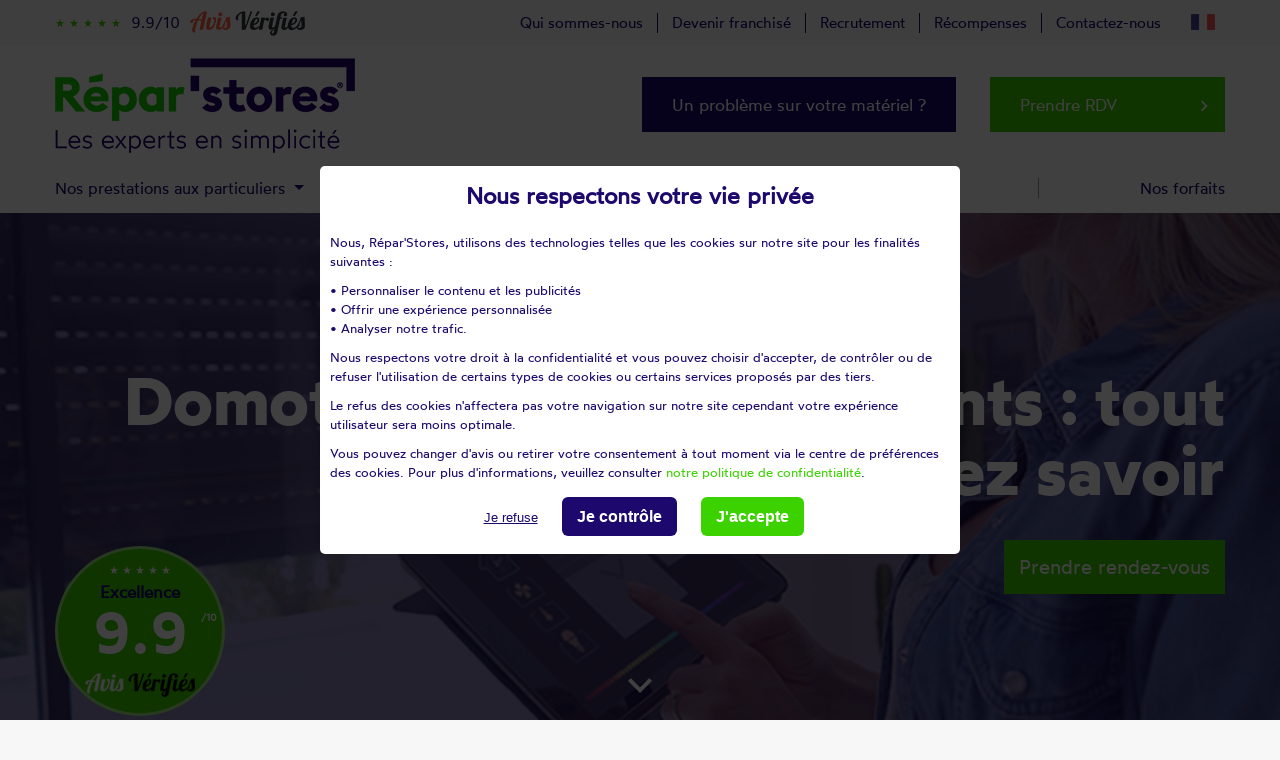

--- FILE ---
content_type: text/html; charset=UTF-8
request_url: https://www.reparstores.com/domotique-volet-roulant
body_size: 29721
content:
<!DOCTYPE html>
<html lang="FR">
<head prefix="og: https://ogp.me/ns#">
    <title>Domotique et volet roulant : ce qu´il faut savoir</title>
    <meta name="description" content="Voici l´ensemble des informations dont vous avez besoin avant d´acheter un volet roulant domotique ou de les rendre connecté. "/>
    <meta charset="UTF-8" />
    <meta name="viewport" content="width=device-width, initial-scale=1, shrink-to-fit=no">
    <meta name="Publisher" content="R&eacute;par'stores"/>
    <meta http-equiv="x-ua-compatible" content="ie=edge">
            <base href="https://www.reparstores.com/"/>
        <link rel="canonical" href="https://www.reparstores.com/domotique-volet-roulant">
        <link rel="alternate" href="https://www.reparstores.com/domotique-volet-roulant" hreflang="x-default" />
        <link rel="alternate" href="https://www.reparstores.com/domotique-volet-roulant" hreflang="fr-FR" />

        
        <!-- FONTS EXT -->
<!--    <link rel="stylesheet" href="https://fonts.googleapis.com/css?family=Roboto:300,400,500,700&amp;display=swap">-->
    <link rel="preconnect" href="https://fonts.gstatic.com">
    <link rel="preconnect" href="https://fonts.googleapis.com">
    <link rel="stylesheet" href="https://fonts.googleapis.com/icon?family=Material+Icons">
    <!-- CSS -->
    <link rel="stylesheet" type="text/css" media="screen, print, projection" href="/css/Loader.css?v=1767723151"/><link rel="stylesheet" type="text/css" media="screen, print, projection" href="/css/bootstrap.min.css?v=1767723151"/><link rel="stylesheet" type="text/css" media="screen, print, projection" href="/css/mdb.lite.min.css?v=1767723151"/><link rel="stylesheet" type="text/css" media="screen, print, projection" href="/css/owl.carousel.min.css?v=1767723151"/><link rel="stylesheet" type="text/css" media="screen, print, projection" href="/css/owl.theme.default.min.css?v=1767723151"/><link rel="stylesheet" type="text/css" media="screen, print, projection" href="/css/tiny-slider.css?v=1767723151"/><link rel="stylesheet" type="text/css" media="screen, print, projection" href="/css/jquery.fancybox.min.css?v=1767723151"/><link rel="stylesheet" type="text/css" media="screen, print, projection" href="/css/bootstrap-select.min.css?v=1767723151"/><link rel="stylesheet" type="text/css" media="screen, print, projection" href="/css/specif.css?v=1767723151"/><link rel="stylesheet" type="text/css" media="screen, print, projection" href="/css/tarteaucitron_overwrite.css?v=1767723151"/>    <link rel="apple-touch-icon" sizes="180x180" href="https://www.reparstores.com/apple-touch-icon.png">
    <link rel="icon" type="image/png" sizes="32x32" href="https://www.reparstores.com/favicon-32x32.png">
    <link rel="icon" type="image/png" sizes="16x16" href="https://www.reparstores.com/favicon-16x16.png">
    <link rel="manifest" href="https://www.reparstores.com/site.webmanifest">
    <link rel="mask-icon" href="https://www.reparstores.com/safari-pinned-tab.svg" color="#5bbad5">
    <meta name="msapplication-TileColor" content="#da532c">
    <meta name="theme-color" content="#ffffff">
    <!--[if lt IE 9]>
    <script src="https://www.reparstores.com/js/html5shiv.min.js"></script>
    <![endif]-->
    <!--[if IE]>
        <link rel="shortcut icon" href="https://www.reparstores.com/favicon.ico" type="image/x-icon">
    <![endif]-->
    <link rel="shortcut icon" href="https://www.reparstores.com/favicon.ico" type="image/x-icon">
    <link rel="icon" href="https://www.reparstores.com/favicon.ico" type="image/x-icon">
    <script type="application/javascript" src="/js/tarteaucitron/tarteaucitron.js?v=1767723152"></script>        <script type="text/javascript">
            tarteaucitron.init({
                "privacyUrl": "", /* Privacy policy url */
                "hashtag": "#tarteaucitron", /* Open the panel with this hashtag */
                "cookieName": "tarteaucitron", /* Cookie name */
                "orientation": "middle", /* Banner position (top - bottom) */
                "showAlertSmall": false, /* Show the small banner on bottom right */
                "cookieslist": false, /* Show the cookie list */
                "closePopup": false, /* Show a close X on the banner */
                "showIcon": true, /* Show cookie icon to manage cookies */
                "iconPosition": "", /* BottomRight, BottomLeft, TopRight and TopLeft */
                "adblocker": false, /* Show a Warning if an adblocker is detected */
                "DenyAllCta" : true, /* Show the deny all button */
                "AcceptAllCta" : true, /* Show the accept all button when highPrivacy on */
                "highPrivacy": true, /* HIGHLY RECOMMANDED Disable auto consent */
                "handleBrowserDNTRequest": false, /* If Do Not Track == 1, disallow all */
                "removeCredit": true, /* Remove credit link */
                "moreInfoLink": false, /* Show more info link */
                "useExternalCss": false, /* If false, the tarteaucitron.css file will be loaded */
                "useExternalJs": false, /* If false, the tarteaucitron.js file will be loaded */
                //"cookieDomain": ".my-multisite-domaine.fr", /* Shared cookie for multisite */
                "readmoreLink": "", /* Change the default readmore link */
                "mandatory": false, /* Show a message about mandatory cookies */
                "tarteaucitronForceLanguage": "fr"
            });
            window.GoogleAnalyticsObject = 'ga';
            window.ga = window.ga || function () {
                window.ga.q = window.ga.q || [];
                window.ga.q.push(arguments);
            };
                </script>
        <script type="application/ld+json">
    {
        "@context": "httsp://schema.org",
        "@type": "Store",
        "@id": "https://www.reparstores.com",
        "name": "R&eacute;par'stores",
        "url": "https://www.reparstores.com",
        "address": {
            "@type": "PostalAddress",
            "streetAddress": "RS BOUTIQUE",
            "addressLocality": "MONTPELLIER",
            "postalCode": "34070",
            "addressCountry": "FR"
        },
        "geo": {
            "@type": "GeoCoordinates",
            "latitude": 43.5607931,
            "longitude": 3.8392787
        },
        "openingHoursSpecification": [
            {
                "@type": "OpeningHoursSpecification",
                "dayOfWeek": [
                "Monday",
                "Tuesday",
                "Wednesday",
                "Thursday",
                "Friday"
                ],
                "opens": "08:30",
                "closes": "18:00"
            }
        ],
        "sameAs" : [
            "https://www.facebook.com/La-boutique-du-volet-283739708358552/?fref=ts",
            "https://plus.google.com/112358670629931899916"
        ],
        "image": "https://www.reparstores.com/img/logotype-reparstores-couleur-300.png",
        "logo": "https://www.reparstores.com/img/logotype-reparstores-couleur-300.png",
        "contactPoint" : [
            {
                "@type" : "ContactPoint",
                "telephone" : "+33 4 67 07 29 85",
                "contactType" : "customer service",
                "areaServed" : [
                    "FR"
                ],
                "availableLanguage" : [
                    "French"
                ]
            }
        ]
    }
    </script>
    <script type="application/ld+json">
        {
            "@context": "https://schema.org/",
            "@type": "AggregateRating",
            "itemReviewed": {
                "@type": "Organization",
                "image": "https://www.reparstores.com/img/logotype-reparstores-couleur-300.png",
                "name": "R&eacute;par'stores",
                "telephone" : "+33 4 67 07 29 85",
                "address" : {
                                "@type": "PostalAddress",
                                "streetAddress": "RS BOUTIQUE",
                                "addressLocality": "MONTPELLIER",
                                "postalCode": "34070",
                                "addressCountry": "FR"
                            }
            },
            "ratingValue": "9.9",
            "bestrating": "10",
            "ratingCount": "25040"
        }
    </script>
    <!--  Piano Analytics START -->
    <script type="text/javascript">
        // Configuration pour déposer le cookie sur le domaine parent et tout ses sous domaines
        window._pac = window._pac || {};
        _pac.cookieDomain = ".reparstores.com";
    </script>
            <script type="text/javascript" src="https://tag.aticdn.net/piano-analytics.js"></script>
        <!--  Piano Analytics END -->
    <script id="DI-Journey-JgcAAFJnYVdEVRQnCAEwOTBxY3HtAgAA" type="text/javascript" src="https://t.mydialoginsight.com/js/Journey/1/JgcAAFJnYVdEVRQnCAEwOTBxY3HtAgAA/DI.Journey-min.js"></script>
</head>
<body id="body-top">
    <meta itemprop="name" content="R&eacute;par'stores"/>
    <meta itemprop="url" content="https://www.reparstores.com/domotique-volet-roulant"/>
    <meta itemprop="image" content="https://www.reparstores.com/img/logotype-reparstores-couleur-300.png"/>
            <div class="flex-center col-12 p-0" id="icone-loading">
            <img src="https://www.reparstores.com/img/icone_animated.svg" title="Chargement en cours..." alt="loading icone"/>
        </div>
    <main id="tpl-services-entreprises" class="tpl-show-room">
                    <section class="col-12 d-flex flex-wrap p-0" id="slider-hp">
                    <div class="d-flex flex-wrap col-12 p-0 view bandeau-expert-visuel" id="slider-hp-content"
                                            style="background: url(https://images.reparstores.com/images/ruimage8/SIBOX_RUBRIQUE_3285_89_domotique_volet_roulant_2.jpg);background-size: cover;background-position: center center;background-repeat: no-repeat;">
                                        <div class="col-12 p-0 d-flex h-100 mask rgba-black-light">
                        <div class="container h-100">
                            <div class="row h-100">
                                <div class="col-12 p-0 d-flex h-100 justify-content-center align-content-start align-content-lg-center flex-wrap">
                                    <div class="d-flex flex-wrap p-0 px-4 px-lg-0 pb-4 pb-lg-0 pt-5 pt-lg-0 mt-5 mt-lg-0 col-12 text-center text-lg-right justify-content-lg-end">
                                        <h1 class="wotfardbold col-12 p-0">
                                                                                            Domotiser vos volets roulants : tout ce que vous devez savoir                                                                                    </h1>
                                                                                    <span class="col-12 sous-titre text-center text-lg-right p-0 mt-5">
                                                <a data-event="click.navigation"
                                                    data-chapter1="Body"
                                                   data-chapter2="Domotiser vos volets roulants : tout ce que vous devez savoir"
                                                   data-click="CTA_bloc_bandeau_h1"
                                                   href="/rendez-vous"  id="button-link-entete" class="d-inline-block px-4 py-3">
                                                    Prendre rendez-vous                                                </a>
                                            </span>
                                                                            </div>
                                    <div class="arrow bounce anchor-link-top" data-anchor="rubrique-chemin">
                                        <span class="material-icons">
                                            keyboard_arrow_down
                                        </span>
                                    </div>
                                </div>
                                <div class="position-absolute" id="rubrique-bandeau-badge">
                                    <div data-event="click.action" data-click="Avis verifies" data-chapter1="Body Top" class="col-12 p-2 text-center mt-5 d-flex flex-wrap align-content-center" id="badge-av-green" data-toggle="modal" data-target="#modal_avisverifies">
    <div class="col-12 p-0 stars">
                    <span class="material-icons">
                star_rate
            </span>
                            <span class="material-icons">
                star_rate
            </span>
                            <span class="material-icons">
                star_rate
            </span>
                            <span class="material-icons">
                star_rate
            </span>
                            <span class="material-icons">
                star_rate
            </span>
            </div>
            <div class="col-12 p-0 mt-2 intitule">
            Excellence
        </div>
        <div class="col-12 p-0 note-av">
        <span class="wotfardsemibold">9.9<sup>/10</sup></span>
    </div>
    <div class="col-12 p-0 mt-3 intitule-av">
        <img src="https://www.reparstores.com/img/icone_animated.svg" data-src="img/logo-avis-verifies-badge.png" class="img-fluid lazyload" title="logo avis v&eacute;rifi&eacute;s" alt="logo avis v&eacute;rifi&eacute;s" />
    </div>
</div>                                </div>
                            </div>
                        </div>
                    </div>
                </div>
            </section>
                <div id="tpl-services-entreprises-top" style="padding-top:0!important;">
                        <section id="3286" class="col-12 p-0 my-5 align-content-start">
                    <div class="container padding-breadcrumb">
                        <div class="row px-3 px-lg-0">
                            <div class="col-12 d-flex flex-wrap p-0 position-relative" id="sommaire">
                                <button class="scroll-arrow" id="scroll-left"><i class="material-icons">keyboard_arrow_left</i></button>
                                <div class="col-12 d-flex flex-nowrap p-3 m-0" id="sommaire-container">
                                                                            <span data-event="click.navigation" data-chapter1="Body" data-click="CTA_bloc_sommaire" data-chapter2="Domotique et volets roulants"
                                              class="anchor-link-sommaire d-inline-block" data-anchor="3287">
                                            Domotique et volets roulants                                        </span>
                                                                            <span data-event="click.navigation" data-chapter1="Body" data-click="CTA_bloc_sommaire" data-chapter2="Problèmes courants domotique"
                                              class="anchor-link-sommaire d-inline-block" data-anchor="3288">
                                            Problèmes courants domotique                                        </span>
                                                                            <span data-event="click.navigation" data-chapter1="Body" data-click="CTA_bloc_sommaire" data-chapter2="Prendre RDV"
                                              class="anchor-link-sommaire d-inline-block" data-anchor="3290">
                                            Prendre RDV                                        </span>
                                                                            <span data-event="click.navigation" data-chapter1="Body" data-click="CTA_bloc_sommaire" data-chapter2="La solution Répar'stores pour domotique"
                                              class="anchor-link-sommaire d-inline-block" data-anchor="3291">
                                            La solution Répar'stores pour domotique                                        </span>
                                                                            <span data-event="click.navigation" data-chapter1="Body" data-click="CTA_bloc_sommaire" data-chapter2="Avis clients"
                                              class="anchor-link-sommaire d-inline-block" data-anchor="3292">
                                            Avis clients                                        </span>
                                                                            <span data-event="click.navigation" data-chapter1="Body" data-click="CTA_bloc_sommaire" data-chapter2="Comment domotiser des volets roulants ? "
                                              class="anchor-link-sommaire d-inline-block" data-anchor="3293">
                                            Comment domotiser des volets roulants ?                                         </span>
                                                                            <span data-event="click.navigation" data-chapter1="Body" data-click="CTA_bloc_sommaire" data-chapter2="Domotique et smartphone"
                                              class="anchor-link-sommaire d-inline-block" data-anchor="3294">
                                            Domotique et smartphone                                        </span>
                                                                            <span data-event="click.navigation" data-chapter1="Body" data-click="CTA_bloc_sommaire" data-chapter2="Domotique : Marques et Avantages"
                                              class="anchor-link-sommaire d-inline-block" data-anchor="3296">
                                            Domotique : Marques et Avantages                                        </span>
                                                                            <span data-event="click.navigation" data-chapter1="Body" data-click="CTA_bloc_sommaire" data-chapter2="Pourquoi faire appel à un professionnel ? "
                                              class="anchor-link-sommaire d-inline-block" data-anchor="3297">
                                            Pourquoi faire appel à un professionnel ?                                         </span>
                                                                    </div>
                                <button class="scroll-arrow" id="scroll-right"><i class="material-icons">keyboard_arrow_right</i></button>
                            </div>
                        </div>
                    </div>
                </section>
                            <section id="3287" class="bloc-textes col-12 p-0 align-content-start">
                    <div class="container-fluid container-gray px-3 px-lg-0 py-5">
                        <div class="container">
                            <div class="row p-0">
                                <div class="col-12 d-flex flex-wrap p-0 align-items-lg-stretch">
                                                                                <div class="d-flex flex-wrap col-12                                            mb-5 px-0">
                                            <div class="d-flex flex-wrap p-0 col-12 bloc-textes-card align-content-start flex-grow-1 h-100">
                                                <h2 class="col-12 p-0 pb-3 pb-lg-5 mb-0 text-center wotfardsemibold">
                                                    Domotique  <span>et volets roulants</span></h2>
                                                <img class="card-img-top" src="https://doc.reparstores.com/images/inimage5/SIBOX_INFO_4817_SIBOX_INFO_4773_controle_volet_domotique.png" title="controle volet domotique" alt="controle volet domotique" />
                                                <div class="bloc-textes-card-body col-12 p-0 d-flex flex-wrap p-4">
                                                    <div class="col-12 p-0 m-0">
                                                        Les volets roulants sont devenus un &eacute;l&eacute;ment essentiel du confort moderne dans nos maisons. Cependant, avec l&#39;av&egrave;nement de la maison connect&eacute;e, la domotique apporte une nouvelle dimension &agrave; leur utilisation. R&eacute;par&#39;stores se positionne en tant que leader dans l&#39;int&eacute;gration de solutions de volets roulants motoris&eacute;s et connect&eacute;s, offrant une gamme compl&egrave;te de services pour r&eacute;pondre &agrave; tous vos besoins.                                                    </div>
                                                                                                    </div>
                                            </div>
                                        </div>
                                                                        </div>
                            </div>
                        </div>
                    </div>
                </section>
                            <section id="3288" class="bloc-arguments col-12 p-0 align-content-start">
                    <div class="container-fluid container-gray px-3 px-lg-0 pt-5">
                        <div class="container">
                            <div class="row p-0">
                                <div class="col-12 d-flex flex-wrap p-0 bloc-contenus-card">
                                                                            <h2 class="col-12 p-0 text-center mb-5 wotfardsemibold titre-h2-module">
                                            Les probl&egrave;mes courants avec la <span style="color:#3cd200;">domotique</span> de volet roulant                                         </h2>
                                                                        <div class="col-12 d-flex flex-wrap p-0 rubrique-liste-bloc-card align-items-start">
                                                                                        <div class="col-12 col-lg-4 mb-5 cards_engagements_box align-self-stretch d-flex flex-wrap">
                                                    <div class="card col-12 p-0 card-prendre-rdzvs">
                                                        <div class="card-img-visu text-center">
                                                            <span class="d-flex">
                                                                <img class="img-fluid" src="https://doc.reparstores.com/images/inimage5/SIBOX_INFO_4818_connectivite_domotique.png"
                                                                     title="connectivite domotique"
                                                                     alt="connectivite domotique" />
                                                            </span>
                                                        </div>
                                                        <div class="card-body">
                                                            <h3 class="card-title col-12 p-0 mb-5 wotfardsemibold text-center">
                                                                Problèmes de connectivité                                                            </h3>
                                                            <div class="card-text col-12 p-0 mt-2 ul-list-rs">
                                                                <ul>
	<li>
		Sympt&ocirc;mes : Difficult&eacute; &agrave; connecter le volet roulant &agrave; la box domotique, &agrave; la t&eacute;l&eacute;commande ou &agrave; l&#39;application mobile.</li>
	<li>
		Solution R&eacute;par&#39;stores : Nos techniciens peuvent diagnostiquer et r&eacute;soudre les probl&egrave;mes de connectivit&eacute;, qu&#39;ils soient dus &agrave; un mauvais param&eacute;trage, &agrave; un probl&egrave;me de r&eacute;seau Wi-Fi, ou &agrave; une incompatibilit&eacute; entre appareils.</li>
</ul>
                                                            </div>
                                                        </div>
                                                    </div>
                                                </div>
                                                                                            <div class="col-12 col-lg-4 mb-5 cards_engagements_box align-self-stretch d-flex flex-wrap">
                                                    <div class="card col-12 p-0 card-prendre-rdzvs">
                                                        <div class="card-img-visu text-center">
                                                            <span class="d-flex">
                                                                <img class="img-fluid" src="https://doc.reparstores.com/images/inimage5/SIBOX_INFO_4819_probleme_moteur.png"
                                                                     title="probleme moteur volet domotique"
                                                                     alt="probleme moteur volet domotique" />
                                                            </span>
                                                        </div>
                                                        <div class="card-body">
                                                            <h3 class="card-title col-12 p-0 mb-5 wotfardsemibold text-center">
                                                                Dysfonctionnement des moteurs                                                            </h3>
                                                            <div class="card-text col-12 p-0 mt-2 ul-list-rs">
                                                                <ul>
	<li>
		Sympt&ocirc;mes : Le volet roulant ne s&#39;ouvre ou ne se ferme pas compl&egrave;tement, fonctionne par saccades ou &eacute;met des bruits anormaux.</li>
	<li>
		Solution R&eacute;par&#39;stores : Nous proposons un service de diagnostic et de r&eacute;paration des moteurs, qu&#39;ils soient filaires, radio, ou solaires.</li>
</ul>
                                                            </div>
                                                        </div>
                                                    </div>
                                                </div>
                                                                                            <div class="col-12 col-lg-4 mb-5 cards_engagements_box align-self-stretch d-flex flex-wrap">
                                                    <div class="card col-12 p-0 card-prendre-rdzvs">
                                                        <div class="card-img-visu text-center">
                                                            <span class="d-flex">
                                                                <img class="img-fluid" src="https://doc.reparstores.com/images/inimage5/SIBOX_INFO_4820_coupure_electricite.png"
                                                                     title="coupure electricite"
                                                                     alt="coupure electricite" />
                                                            </span>
                                                        </div>
                                                        <div class="card-body">
                                                            <h3 class="card-title col-12 p-0 mb-5 wotfardsemibold text-center">
                                                                Coupure de courant et pannes électriques                                                            </h3>
                                                            <div class="card-text col-12 p-0 mt-2 ul-list-rs">
                                                                <ul>
	<li>
		Sympt&ocirc;mes : Les volets roulants ne r&eacute;pondent pas apr&egrave;s une coupure de courant.</li>
	<li>
		Solution R&eacute;par&#39;stores : Nos sp&eacute;cialistes peuvent installer des syst&egrave;mes de secours ou des moteurs avec batteries int&eacute;gr&eacute;es pour garantir le fonctionnement m&ecirc;me en cas de coupure.</li>
</ul>
                                                            </div>
                                                        </div>
                                                    </div>
                                                </div>
                                                                                </div>
                                                                    </div>
                            </div>
                        </div>
                    </div>
                </section>
                            <section id="3289" class="col-12 p-0 align-content-start">
                    <div class="container-fluid container-gray px-3 px-lg-0">
                        <div class="container">
                            <div class="row p-0">
                                <div class="col-12 d-flex flex-wrap p-0">
                                    <section id="argument" class="col-12 d-flex flex-wrap p-0 pt-5 pb-lg-5 my-lg-5">
    <div class="container p-0">
        <div class="row">
                            <div id="argument-desktop" class="col-12 d-flex flex-wrap p-0">
                                            <div>
                            <img src="https://www.reparstores.com/img/icone_animated.svg" data-src="https://images.reparstores.com/images/inimage1/SIBOX_INFO_2606_picto-intervention-48h.png" class="img-fluid lazyload"
                                 title="Intervention 48H V2" alt="Intervention 48H V2"/>
                        </div>
                                            <div>
                            <img src="https://www.reparstores.com/img/icone_animated.svg" data-src="https://images.reparstores.com/images/inimage1/SIBOX_INFO_2607_picto-devis-gratuit.png" class="img-fluid lazyload"
                                 title="Devis gratuit V2" alt="Devis gratuit V2"/>
                        </div>
                                            <div>
                            <img src="https://www.reparstores.com/img/icone_animated.svg" data-src="https://images.reparstores.com/images/inimage1/SIBOX_INFO_2608_forfait-75.png" class="img-fluid lazyload"
                                 title="Forfait réparation V2" alt="Forfait réparation V2"/>
                        </div>
                                            <div>
                            <img src="https://www.reparstores.com/img/icone_animated.svg" data-src="https://images.reparstores.com/images/inimage1/SIBOX_INFO_2609_picto-garantie-decennale.png" class="img-fluid lazyload"
                                 title="Garantie décennale V2" alt="Garantie décennale V2"/>
                        </div>
                                            <div>
                            <img src="https://www.reparstores.com/img/icone_animated.svg" data-src="https://images.reparstores.com/images/inimage1/SIBOX_INFO_2610_picto-reseau-national.png" class="img-fluid lazyload"
                                 title="Réseau national V2" alt="Réseau national V2"/>
                        </div>
                                    </div>
                    </div>
    </div>
</section>                                </div>
                            </div>
                        </div>
                    </div>
                </section>
                            <section id="3290" class="col-12 p-0 align-content-start">
                    <div class="container-fluid container-blue px-3 px-lg-0 py-5">
                        <div class="container">
                            <div class="row p-0">
                                <div class="col-12 d-flex flex-wrap p-0">
                                    <div class="col-12 d-flex flex-wrap p-0 px-3 px-lg-0 " id="section-rdv">
    <div class="container">
        <div class="row p-3 p-lg-5">
                            <div class="col-12 col-lg-3 d-flex flex-wrap pl-0 pr-lg-3 py-2 py-lg-5 my-lg-5 mb-3 mb-lg-0 align-items-center" id="section-rdv-left">
                    <img class="img-fluid lazyload"
                         src="https://www.reparstores.com/img/icone_animated.svg"
                         data-src="https://www.reparstores.com/img/picto-rendez-vous.png"
                         title="icone je souhaite prendre rendez-vous"
                         alt="icone je souhaite prendre rendez-vous" />
                    <span class="pl-5 titre">Je souhaite<br />prendre RDV</span>
                </div>
                <div class="col-12 col-lg-9 d-flex flex-wrap p-0 pl-lg-5 py-2 py-lg-5 mt-3 my-lg-5 mb-3 mb-lg-0 align-items-center" id="section-rdv-right">
                    <div class="col-12 p-0 d-flex flex-wrap align-items-center" id="input-select-prd-rdzvs">
                        <div class="col-12 col-lg-5 block-ville p-0" style="display: none">
                            <input name="town_handler" id="town_input" autocomplete="rs"/>
                            <span class="bouton-search" id="trigger_search_cities">
                         <i class="material-icons">search</i>
                        </span>
                        </div>
                        <div class="col-12 col-lg-2 my-2 text-center mention-ou">
                            ou
                        </div>
                        <div class="col-12 col-lg-5 select-dpt p-0 bootstrap-select">
                            <select id="select-depnum" name="DepNum" data-live-search="true" data-size="12"
                                    class="bootstrap-select-depnum" onchange="document.location.href = this.value"
                                    title="Choisissez un d&eacute;partement">
                                                                    <option value="/rendez-vous/01/ain"
                                            data-subtext="01">
                                        Ain                                    </option>
                                                                    <option value="/rendez-vous/02/aisne"
                                            data-subtext="02">
                                        Aisne                                    </option>
                                                                    <option value="/rendez-vous/03/allier"
                                            data-subtext="03">
                                        Allier                                    </option>
                                                                    <option value="/rendez-vous/04/alpes-de-hautes-provence"
                                            data-subtext="04">
                                        Alpes-de-Haute-Provence                                    </option>
                                                                    <option value="/rendez-vous/05/hautes-alpes"
                                            data-subtext="05">
                                        Hautes-Alpes                                    </option>
                                                                    <option value="/rendez-vous/06/alpes-maritimes"
                                            data-subtext="06">
                                        Alpes-Maritimes                                    </option>
                                                                    <option value="/rendez-vous/07/ardeche"
                                            data-subtext="07">
                                        Ardèche                                    </option>
                                                                    <option value="/rendez-vous/08/ardennes"
                                            data-subtext="08">
                                        Ardennes                                    </option>
                                                                    <option value="/rendez-vous/09/ariege"
                                            data-subtext="09">
                                        Ariège                                    </option>
                                                                    <option value="/rendez-vous/10/aube"
                                            data-subtext="10">
                                        Aube                                    </option>
                                                                    <option value="/rendez-vous/11/aude"
                                            data-subtext="11">
                                        Aude                                    </option>
                                                                    <option value="/rendez-vous/12/aveyron"
                                            data-subtext="12">
                                        Aveyron                                    </option>
                                                                    <option value="/rendez-vous/13/bouches-du-rhone"
                                            data-subtext="13">
                                        Bouches-du-Rhône                                    </option>
                                                                    <option value="/rendez-vous/14/calvados"
                                            data-subtext="14">
                                        Calvados                                    </option>
                                                                    <option value="/rendez-vous/15/cantal"
                                            data-subtext="15">
                                        Cantal                                    </option>
                                                                    <option value="/rendez-vous/16/charente"
                                            data-subtext="16">
                                        Charente                                    </option>
                                                                    <option value="/rendez-vous/17/charente-maritime"
                                            data-subtext="17">
                                        Charente-Maritime                                    </option>
                                                                    <option value="/rendez-vous/18/cher"
                                            data-subtext="18">
                                        Cher                                    </option>
                                                                    <option value="/rendez-vous/19/correze"
                                            data-subtext="19">
                                        Corrèze                                    </option>
                                                                    <option value="/rendez-vous/2A/corse-du-sud"
                                            data-subtext="2a">
                                        Corse-du-sud                                    </option>
                                                                    <option value="/rendez-vous/2B/haute-corse"
                                            data-subtext="2b">
                                        Haute-corse                                    </option>
                                                                    <option value="/rendez-vous/21/cote-d-or"
                                            data-subtext="21">
                                        Côte-d'or                                    </option>
                                                                    <option value="/rendez-vous/22/cotes-d-armor"
                                            data-subtext="22">
                                        Côtes d'Armor                                    </option>
                                                                    <option value="/rendez-vous/23/creuse"
                                            data-subtext="23">
                                        Creuse                                    </option>
                                                                    <option value="/rendez-vous/24/dordogne"
                                            data-subtext="24">
                                        Dordogne                                    </option>
                                                                    <option value="/rendez-vous/25/doubs"
                                            data-subtext="25">
                                        Doubs                                    </option>
                                                                    <option value="/rendez-vous/26/drome"
                                            data-subtext="26">
                                        Drôme                                    </option>
                                                                    <option value="/rendez-vous/27/eure"
                                            data-subtext="27">
                                        Eure                                    </option>
                                                                    <option value="/rendez-vous/28/eure-et-loir"
                                            data-subtext="28">
                                        Eure-et-Loir                                    </option>
                                                                    <option value="/rendez-vous/29/finistere"
                                            data-subtext="29">
                                        Finistère                                    </option>
                                                                    <option value="/rendez-vous/30/gard"
                                            data-subtext="30">
                                        Gard                                    </option>
                                                                    <option value="/rendez-vous/31/haute-garonne"
                                            data-subtext="31">
                                        Haute-Garonne                                    </option>
                                                                    <option value="/rendez-vous/32/gers"
                                            data-subtext="32">
                                        Gers                                    </option>
                                                                    <option value="/rendez-vous/33/gironde"
                                            data-subtext="33">
                                        Gironde                                    </option>
                                                                    <option value="/rendez-vous/34/herault"
                                            data-subtext="34">
                                        Hérault                                    </option>
                                                                    <option value="/rendez-vous/35/ille-et-vilaine"
                                            data-subtext="35">
                                        Ile-et-Vilaine                                    </option>
                                                                    <option value="/rendez-vous/36/indre"
                                            data-subtext="36">
                                        Indre                                    </option>
                                                                    <option value="/rendez-vous/37/indre-et-loire"
                                            data-subtext="37">
                                        Indre-et-Loire                                    </option>
                                                                    <option value="/rendez-vous/38/isere"
                                            data-subtext="38">
                                        Isère                                    </option>
                                                                    <option value="/rendez-vous/39/jura"
                                            data-subtext="39">
                                        Jura                                    </option>
                                                                    <option value="/rendez-vous/40/landes"
                                            data-subtext="40">
                                        Landes                                    </option>
                                                                    <option value="/rendez-vous/41/loir-et-cher"
                                            data-subtext="41">
                                        Loir-et-Cher                                    </option>
                                                                    <option value="/rendez-vous/42/loire"
                                            data-subtext="42">
                                        Loire                                    </option>
                                                                    <option value="/rendez-vous/43/haute-loire"
                                            data-subtext="43">
                                        Haute-Loire                                    </option>
                                                                    <option value="/rendez-vous/44/loire-atlantique"
                                            data-subtext="44">
                                        Loire-Atlantique                                    </option>
                                                                    <option value="/rendez-vous/45/loiret"
                                            data-subtext="45">
                                        Loiret                                    </option>
                                                                    <option value="/rendez-vous/46/lot"
                                            data-subtext="46">
                                        Lot                                    </option>
                                                                    <option value="/rendez-vous/47/lot-et-garonne"
                                            data-subtext="47">
                                        Lot-et-Garonne                                    </option>
                                                                    <option value="/rendez-vous/48/lozere"
                                            data-subtext="48">
                                        Lozère                                    </option>
                                                                    <option value="/rendez-vous/49/maine-et-loire"
                                            data-subtext="49">
                                        Maine-et-Loire                                    </option>
                                                                    <option value="/rendez-vous/50/manche"
                                            data-subtext="50">
                                        Manche                                    </option>
                                                                    <option value="/rendez-vous/51/marne"
                                            data-subtext="51">
                                        Marne                                    </option>
                                                                    <option value="/rendez-vous/52/haute-marne"
                                            data-subtext="52">
                                        Haute-Marne                                    </option>
                                                                    <option value="/rendez-vous/53/mayenne"
                                            data-subtext="53">
                                        Mayenne                                    </option>
                                                                    <option value="/rendez-vous/54/meurthe-et-moselle"
                                            data-subtext="54">
                                        Meurthe-et-Moselle                                    </option>
                                                                    <option value="/rendez-vous/55/meuse"
                                            data-subtext="55">
                                        Meuse                                    </option>
                                                                    <option value="/rendez-vous/56/morbihan"
                                            data-subtext="56">
                                        Morbihan                                    </option>
                                                                    <option value="/rendez-vous/57/moselle"
                                            data-subtext="57">
                                        Moselle                                    </option>
                                                                    <option value="/rendez-vous/58/nievre"
                                            data-subtext="58">
                                        Nièvre                                    </option>
                                                                    <option value="/rendez-vous/59/nord"
                                            data-subtext="59">
                                        Nord                                    </option>
                                                                    <option value="/rendez-vous/60/oise"
                                            data-subtext="60">
                                        Oise                                    </option>
                                                                    <option value="/rendez-vous/61/orne"
                                            data-subtext="61">
                                        Orne                                    </option>
                                                                    <option value="/rendez-vous/62/pas-de-calais"
                                            data-subtext="62">
                                        Pas-de-Calais                                    </option>
                                                                    <option value="/rendez-vous/63/puy-de-dome"
                                            data-subtext="63">
                                        Puy-de-Dôme                                    </option>
                                                                    <option value="/rendez-vous/64/pyrenees-atlantiques"
                                            data-subtext="64">
                                        Pyrénées-Atlantiques                                    </option>
                                                                    <option value="/rendez-vous/65/hautes-pyrenees"
                                            data-subtext="65">
                                        Hautes-Pyrénées                                    </option>
                                                                    <option value="/rendez-vous/66/pyrenees-orientales"
                                            data-subtext="66">
                                        Pyrénées-Orientales                                    </option>
                                                                    <option value="/rendez-vous/67/bas-rhin"
                                            data-subtext="67">
                                        Bas-Rhin                                    </option>
                                                                    <option value="/rendez-vous/68/haut-rhin"
                                            data-subtext="68">
                                        Haut-Rhin                                    </option>
                                                                    <option value="/rendez-vous/69/rhone"
                                            data-subtext="69">
                                        Rhône                                    </option>
                                                                    <option value="/rendez-vous/70/haute-saone"
                                            data-subtext="70">
                                        Haute-Saône                                    </option>
                                                                    <option value="/rendez-vous/71/saone-et-loire"
                                            data-subtext="71">
                                        Saône-et-Loire                                    </option>
                                                                    <option value="/rendez-vous/72/sarthe"
                                            data-subtext="72">
                                        Sarthe                                    </option>
                                                                    <option value="/rendez-vous/73/savoie"
                                            data-subtext="73">
                                        Savoie                                    </option>
                                                                    <option value="/rendez-vous/74/haute-savoie"
                                            data-subtext="74">
                                        Haute-Savoie                                    </option>
                                                                    <option value="/rendez-vous/75/paris"
                                            data-subtext="75">
                                        Paris                                    </option>
                                                                    <option value="/rendez-vous/76/seine-maritime"
                                            data-subtext="76">
                                        Seine-Maritime                                    </option>
                                                                    <option value="/rendez-vous/77/seine-et-marne"
                                            data-subtext="77">
                                        Seine-et-Marne                                    </option>
                                                                    <option value="/rendez-vous/78/yvelines"
                                            data-subtext="78">
                                        Yvelines                                    </option>
                                                                    <option value="/rendez-vous/79/deux-sevres"
                                            data-subtext="79">
                                        Deux-Sèvres                                    </option>
                                                                    <option value="/rendez-vous/80/somme"
                                            data-subtext="80">
                                        Somme                                    </option>
                                                                    <option value="/rendez-vous/81/tarn"
                                            data-subtext="81">
                                        Tarn                                    </option>
                                                                    <option value="/rendez-vous/82/tarn-et-garonne"
                                            data-subtext="82">
                                        Tarn-et-Garonne                                    </option>
                                                                    <option value="/rendez-vous/83/var"
                                            data-subtext="83">
                                        Var                                    </option>
                                                                    <option value="/rendez-vous/84/vaucluse"
                                            data-subtext="84">
                                        Vaucluse                                    </option>
                                                                    <option value="/rendez-vous/85/vendee"
                                            data-subtext="85">
                                        Vendée                                    </option>
                                                                    <option value="/rendez-vous/86/vienne"
                                            data-subtext="86">
                                        Vienne                                    </option>
                                                                    <option value="/rendez-vous/87/haute-vienne"
                                            data-subtext="87">
                                        Haute-Vienne                                    </option>
                                                                    <option value="/rendez-vous/88/vosges"
                                            data-subtext="88">
                                        Vosges                                    </option>
                                                                    <option value="/rendez-vous/89/yonne"
                                            data-subtext="89">
                                        Yonne                                    </option>
                                                                    <option value="/rendez-vous/90/territoire-de-belfort"
                                            data-subtext="90">
                                        Territoire de Belfort                                    </option>
                                                                    <option value="/rendez-vous/91/essonne"
                                            data-subtext="91">
                                        Essonne                                    </option>
                                                                    <option value="/rendez-vous/92/hauts-de-seine"
                                            data-subtext="92">
                                        Hauts-de-Seine                                    </option>
                                                                    <option value="/rendez-vous/93/seine-saint-denis"
                                            data-subtext="93">
                                        Seine-Saint-Denis                                    </option>
                                                                    <option value="/rendez-vous/94/val-de-marne"
                                            data-subtext="94">
                                        Val-de-Marne                                    </option>
                                                                    <option value="/rendez-vous/95/val-d-oise"
                                            data-subtext="95">
                                        Val-d'oise                                    </option>
                                                                    <option value="/rendez-vous/971/guadeloupe"
                                            data-subtext="971">
                                        Guadeloupe                                    </option>
                                                                    <option value="/rendez-vous/972/martinique"
                                            data-subtext="972">
                                        Martinique                                    </option>
                                                                    <option value="/rendez-vous/973/guyane"
                                            data-subtext="973">
                                        Guyane                                    </option>
                                                                    <option value="/rendez-vous/974/reunion"
                                            data-subtext="974">
                                        Réunion                                    </option>
                                                                    <option value="/rendez-vous/976/mayotte"
                                            data-subtext="976">
                                        Mayotte                                    </option>
                                                            </select>
                        </div>
                    </div>
                </div>
                    </div>
    </div>
</div>                                </div>
                            </div>
                        </div>
                    </div>
                </section>
                            <section id="3291" class=" col-12 p-0 m-0 align-content-start">
                    <div class="container-fluid container-gray px-3 px-lg-0 py-5">
                        <div class="container">
                            <div class="row p-0">
                                                                <div class="col-12 bloc-carrousel p-0 position-relative">
                                                                            <div class="slider-bloc-carrousel position-relative">
                                                                                        <div class="slider-bloc-carrousel-card">
                                                <div class="slider-bloc-carrousel-card-container p-4 d-flex flex-wrap">
                                                                                                        <div class="slider-bloc-carrousel-card-container-visuel col-12 p-0 m-0">
                                                        <img src="https://doc.reparstores.com/images/inimage5/SIBOX_INFO_4821_3.png"
                                                             alt="" title="" class="img-fluid" />
                                                    </div>
                                                                                                        <div class="slider-bloc-carrousel-card-container-texte col-12 p-0 m-0 mt-3">
                                                                                                                    <h3 class="wotfardsemibold col-12 p-0 mb-2">
                                                                Installation de systèmes de domotique pour volets roulants                                                            </h3>
                                                                                                                <div class="col-12 p-0 m-0 slider-bloc-carrousel-card-container-texte-content">
                                                            <ul>
	<li>
		Approche personnalis&eacute;e : Nous &eacute;valuons vos besoins sp&eacute;cifiques pour vous proposer le syst&egrave;me de domotique le plus adapt&eacute;, que vous ayez une maison nouvellement construite ou que vous souhaitiez mettre &agrave; niveau une installation existante.</li>
	<li>
		Technologie de pointe : Notre gamme inclut les derni&egrave;res innovations en mati&egrave;re de domotique, avec des produits de marques reconnues comme Somfy, Fibaro et Wiser. Que vous pr&eacute;f&eacute;riez une commande via t&eacute;l&eacute;commande, smartphone ou commande vocale, nous avons la solution.</li>
	<li>
		Installation professionnelle : Nos techniciens qualifi&eacute;s assurent une intervention soign&eacute;e et conforme aux normes, garantissant une int&eacute;gration parfaite de vos volets roulants dans votre syst&egrave;me domotique.</li>
</ul>
                                                        </div>
                                                    </div>
                                                </div>
                                            </div>
                                                                                        <div class="slider-bloc-carrousel-card">
                                                <div class="slider-bloc-carrousel-card-container p-4 d-flex flex-wrap">
                                                                                                        <div class="slider-bloc-carrousel-card-container-visuel col-12 p-0 m-0">
                                                        <img src="https://doc.reparstores.com/images/inimage5/SIBOX_INFO_4822_2.png"
                                                             alt="" title="" class="img-fluid" />
                                                    </div>
                                                                                                        <div class="slider-bloc-carrousel-card-container-texte col-12 p-0 m-0 mt-3">
                                                                                                                    <h3 class="wotfardsemibold col-12 p-0 mb-2">
                                                                Réparation et modernisation de systèmes existants                                                            </h3>
                                                                                                                <div class="col-12 p-0 m-0 slider-bloc-carrousel-card-container-texte-content">
                                                            <ul>
	<li>
		Diagnostic et R&eacute;paration : Si votre syst&egrave;me actuel de volets roulants rencontre des probl&egrave;mes, nos experts peuvent rapidement diagnostiquer et r&eacute;parer les d&eacute;faillances, qu&#39;il s&#39;agisse de probl&egrave;mes de connectivit&eacute;, de moteur ou de commande.</li>
	<li>
		Mise &agrave; Niveau : Nous offrons des options de modernisation pour vos volets roulants. Cela inclut l&#39;ajout de motorisation, la mise &agrave; jour de vos commandes pour une int&eacute;gration avec les syst&egrave;mes domotiques actuels, ou l&#39;installation de capteurs solaires pour une efficacit&eacute; &eacute;nerg&eacute;tique accrue.</li>
</ul>
                                                        </div>
                                                    </div>
                                                </div>
                                            </div>
                                                                                        <div class="slider-bloc-carrousel-card">
                                                <div class="slider-bloc-carrousel-card-container p-4 d-flex flex-wrap">
                                                                                                        <div class="slider-bloc-carrousel-card-container-visuel col-12 p-0 m-0">
                                                        <img src="https://doc.reparstores.com/images/inimage5/SIBOX_INFO_4823_1.png"
                                                             alt="" title="" class="img-fluid" />
                                                    </div>
                                                                                                        <div class="slider-bloc-carrousel-card-container-texte col-12 p-0 m-0 mt-3">
                                                                                                                    <h3 class="wotfardsemibold col-12 p-0 mb-2">
                                                                Expertise de Répar'stores                                                            </h3>
                                                                                                                <div class="col-12 p-0 m-0 slider-bloc-carrousel-card-container-texte-content">
                                                            <ul>
	<li>
		Conseil d&#39;Experts : Notre &eacute;quipe poss&egrave;de une connaissance approfondie des derni&egrave;res tendances et technologies en mati&egrave;re de volets roulants et de domotique. Nous vous conseillons sur les meilleures options en fonction de vos pr&eacute;f&eacute;rences et de votre budget.</li>
	<li>
		Qualit&eacute; et Fiabilit&eacute; : Chez R&eacute;par&#39;stores, la qualit&eacute; n&#39;est pas seulement dans nos produits, mais aussi dans notre service. Nous nous engageons &agrave; offrir un service client exceptionnel, de la consultation initiale &agrave; l&#39;installation et au-del&agrave;.</li>
	<li>
		Service Apr&egrave;s-Vente : Notre relation avec les clients ne s&#39;arr&ecirc;te pas apr&egrave;s l&#39;installation. Nous offrons un suivi et un service apr&egrave;s-vente pour assurer le bon fonctionnement de votre syst&egrave;me sur le long terme.</li>
</ul>
                                                        </div>
                                                    </div>
                                                </div>
                                            </div>
                                                                                    </div>
                                                                    </div>
                                <div id="" class="slider-bloc-carrousel-nav mt-3 col-12 px-0 d-flex flex-wrap justify-content-center">
                                    <button id="prev">
                                                                            </button>
                                    <button id="next">
                                                                            </button>
                                </div>

                                                            </div>
                        </div>
                    </div>
                </section>
                            <section id="3292" class="col-12 p-0 align-content-start">
                    <div class="container-fluid container-gray px-3 px-lg-0 py-5">
                        <div class="container">
                            <div class="row p-0">
                                                                    <h2 class="wotfardsemibold titre-showroom col-12 p-0 text-center">
                                        Ils ont fait <span style="color:rgb(60, 210, 0)">confiance &agrave; R&eacute;par&#39;stores</span> et n&#39;ont pas &eacute;t&eacute; d&eacute;&ccedil;us !                                    </h2>
                                                                <div class="col-12 d-flex flex-wrap p-0">
                                    <section id="avis-verifies" class="col-12 d-flex flex-wrap p-0 pt-5">
    <div class="container">
        <div class="row">
            <div class="d-flex flex-wrap col-12 p-0 align-items-stretch">
                <div class="col-12 col-lg-4 p-0 pr-lg-5 mb-5 mb-lg-0 d-flex flex-wrap" id="avis-verifies-left">
                    <div class="p-5 col-12 d-flex flex-wrap position-relative align-content-start justify-content-center" id="avis-verifies-left-content">
                        <div class="col-12 p-0 titre text-center">
                            <span class="numscroller col-12 p-0 d-inline-block wotfardsemibold" id="data-max" data-min="1" data-max="1272320"
                                  data-delay="0" data-increment="1000">
                                0
                            </span>
                            <span class="mentions col-12 p-0 d-inline-block">
                                interventions
                            </span>
                        </div>
                        <div data-event="click.action" data-click="Avis verifies" data-chapter1="Body Bottom" class="col-12 p-2 text-center mt-5 d-flex flex-wrap align-content-center" id="badge-av-green" data-toggle="modal" data-target="#modal_avisverifies">
                            <div class="col-12 p-0 stars">
                                                                    <span class="material-icons">
                                        star_rate
                                    </span>
                                                                                                    <span class="material-icons">
                                        star_rate
                                    </span>
                                                                                                    <span class="material-icons">
                                        star_rate
                                    </span>
                                                                                                    <span class="material-icons">
                                        star_rate
                                    </span>
                                                                                                    <span class="material-icons">
                                        star_rate
                                    </span>
                                                            </div>
                                                            <div class="col-12 p-0 mt-2 intitule">
                                    Excellence
                                </div>
                                                        <div class="col-12 p-0 note-av">
                                <span class="wotfardsemibold">9.9<sup>/10</sup></span>
                            </div>
                            <div class="col-12 p-0 mt-3 intitule-av">
                                <!--Avis v&eacute;rifi&eacute;s-->
                                <img src="https://www.reparstores.com/img/icone_animated.svg" data-src="img/logo-avis-verifies-badge.png" class="img-fluid lazyload" title="logo avis v&eacute;rifi&eacute;s" alt="logo avis v&eacute;rifi&eacute;s" />
                            </div>
                        </div>
                    </div>
                </div>
                <div class="col-12 col-lg-8 p-0 m-0 d-flex flex-wrap align-content-start " id="avis-verifies-right">
                    <div id="avis-verifies-right-top" class="align-content-start col-12 d-flex flex-wrap px-3 pt-2">
                        <div class="avis-verifies-right-top-right-tri col-12 col-lg-6 p-0 mb-3 text-left">
                            Du plus r&eacute;cent au plus ancien
                        </div>
                        <div class="avis-verifies-right-top-right-legale col-12 col-lg-6 p-0 mb-3 text-lg-right">
                            <div data-delay="100" type="button" class="pl-1 d-block text-left" data-toggle="tooltip" data-html="true"
                                    title="Pour plus d'informations sur les caractéristiques du contrôle des avis et la possibilité de contacter l'auteur de l'avis, merci de consulter nos CGU<br/>
                                - Aucune contrepartie n'a été fournie en échange des avis<br/>
                                - Les avis sont publiés et conservés pendant une durée de cinq ans<br/>
    - Les avis ne sont pas modifiables : si un client souhaite modifier son avis, il doit contacter Avis Vérifiés afin de supprimer l'avis existant, et en publier un nouveau<br/>
- Les motifs de suppression des avis sont disponibles <a href='https://www.netreviews.com/fr/conditions-generales-dutilisation/#Rejet_de_lavis_de_consommateur' rel='nofollow' target='_blank'>ici</a>.">
                                <i class="material-icons">help_outline</i> <span class="d-inline-block pl-2">Voir l'attestation de confiance - Avis soumis &agrave; un contr&ocirc;le</span>
                            </div>
                        </div>
                    </div>
                    <div class="col-12 p-0 px-5 align-items-start m-0" id="avis-verifies-carousel">
                        <div id="avis-verifies-carousel-slider-nav">
                            <button data-event="click.action" data-click="Consultation Avis verifies" data-chapter1="Body Bottom" data-chapter2="Avis" data-chapter3="Precedent" id="prev"><i class='material-icons'>keyboard_arrow_left</i></button>
                            <button data-event="click.action" data-click="Consultation Avis verifies" data-chapter1="Body Bottom" data-chapter2="Avis" data-chapter3="Suivant" id="next"><i class='material-icons'>keyboard_arrow_right</i></button>
                        </div>
                        <div id="avis-verifies-carousel-slider" class="h-100">
                                                                <div class="">
                                        <span class="coord-avis col-12 p-0">
                                            DANIEL B.                                        </span>
                                        <span class="note-avis col-12 p-0">
                                            <i class='material-icons'>star_rate</i>                                            <i class='material-icons'>star_rate</i>                                            <i class='material-icons'>star_rate</i>                                            <i class='material-icons'>star_rate</i>                                            <i class='material-icons'>star_rate</i>                                        </span>
                                        <span class="texte col-12 p-0">
                                            RAS                                        </span>
                                        <span class="date col-12 p-0">
                                            Avis d&eacute;pos&eacute; le 14/01/2026                                         </span>
                                    </div>
                                                                <div class="">
                                        <span class="coord-avis col-12 p-0">
                                            Nazenine .                                        </span>
                                        <span class="note-avis col-12 p-0">
                                            <i class='material-icons'>star_rate</i>                                            <i class='material-icons'>star_rate</i>                                            <i class='material-icons'>star_rate</i>                                            <i class='material-icons'>star_rate</i>                                            <i class='material-icons'>star_rate</i>                                        </span>
                                        <span class="texte col-12 p-0">
                                            Très bonne intervention. Bon professionnel, technicien aimable souriant et compétent.                                        </span>
                                        <span class="date col-12 p-0">
                                            Avis d&eacute;pos&eacute; le 14/01/2026                                         </span>
                                    </div>
                                                                <div class="">
                                        <span class="coord-avis col-12 p-0">
                                            Fabien L.                                        </span>
                                        <span class="note-avis col-12 p-0">
                                            <i class='material-icons'>star_rate</i>                                            <i class='material-icons'>star_rate</i>                                            <i class='material-icons'>star_rate</i>                                            <i class='material-icons'>star_rate</i>                                            <i class='material-icons'>star_rate</i>                                        </span>
                                        <span class="texte col-12 p-0">
                                            Parfait                                        </span>
                                        <span class="date col-12 p-0">
                                            Avis d&eacute;pos&eacute; le 14/01/2026                                         </span>
                                    </div>
                                                                <div class="">
                                        <span class="coord-avis col-12 p-0">
                                            . V.                                        </span>
                                        <span class="note-avis col-12 p-0">
                                            <i class='material-icons'>star_rate</i>                                            <i class='material-icons'>star_rate</i>                                            <i class='material-icons'>star_rate</i>                                            <i class='material-icons'>star_rate</i>                                            <i class='material-icons'>star_rate</i>                                        </span>
                                        <span class="texte col-12 p-0">
                                            Très professionnel et sympathique je recommande                                        </span>
                                        <span class="date col-12 p-0">
                                            Avis d&eacute;pos&eacute; le 14/01/2026                                         </span>
                                    </div>
                                                                <div class="">
                                        <span class="coord-avis col-12 p-0">
                                            Alfred B.                                        </span>
                                        <span class="note-avis col-12 p-0">
                                            <i class='material-icons'>star_rate</i>                                            <i class='material-icons'>star_rate</i>                                            <i class='material-icons'>star_rate</i>                                            <i class='material-icons'>star_rate</i>                                            <i class='material-icons'>star_rate</i>                                        </span>
                                        <span class="texte col-12 p-0">
                                            Aimable et ponctuel                                        </span>
                                        <span class="date col-12 p-0">
                                            Avis d&eacute;pos&eacute; le 14/01/2026                                         </span>
                                    </div>
                                                                <div class="">
                                        <span class="coord-avis col-12 p-0">
                                            Chantal N.                                        </span>
                                        <span class="note-avis col-12 p-0">
                                            <i class='material-icons'>star_rate</i>                                            <i class='material-icons'>star_rate</i>                                            <i class='material-icons'>star_rate</i>                                            <i class='material-icons'>star_rate</i>                                            <i class='material-icons'>star_rate</i>                                        </span>
                                        <span class="texte col-12 p-0">
                                            Excellent tant pour la réactivité que pour l'efficacité et les bons conseils qui vont avec .. sans parler de l'amabilité. Je recommande vivement. MERCI !!                                        </span>
                                        <span class="date col-12 p-0">
                                            Avis d&eacute;pos&eacute; le 14/01/2026                                         </span>
                                    </div>
                                                                <div class="">
                                        <span class="coord-avis col-12 p-0">
                                            Alfred A.                                        </span>
                                        <span class="note-avis col-12 p-0">
                                            <i class='material-icons'>star_rate</i>                                            <i class='material-icons'>star_rate</i>                                            <i class='material-icons'>star_rate</i>                                            <i class='material-icons'>star_rate</i>                                            <i class='material-icons'>star_rate</i>                                        </span>
                                        <span class="texte col-12 p-0">
                                            Agent très agréable                                        </span>
                                        <span class="date col-12 p-0">
                                            Avis d&eacute;pos&eacute; le 14/01/2026                                         </span>
                                    </div>
                                                                <div class="">
                                        <span class="coord-avis col-12 p-0">
                                            Edmond C.                                        </span>
                                        <span class="note-avis col-12 p-0">
                                            <i class='material-icons'>star_rate</i>                                            <i class='material-icons'>star_rate</i>                                            <i class='material-icons'>star_rate</i>                                            <i class='material-icons'>star_rate</i>                                            <i class='material-icons'>star_rate</i>                                        </span>
                                        <span class="texte col-12 p-0">
                                            Aucun reproche à lui faire satisfaite de son travail                                        </span>
                                        <span class="date col-12 p-0">
                                            Avis d&eacute;pos&eacute; le 14/01/2026                                         </span>
                                    </div>
                                                                <div class="">
                                        <span class="coord-avis col-12 p-0">
                                            CLAUDE B.                                        </span>
                                        <span class="note-avis col-12 p-0">
                                            <i class='material-icons'>star_rate</i>                                            <i class='material-icons'>star_rate</i>                                            <i class='material-icons'>star_rate</i>                                            <i class='material-icons'>star_rate</i>                                                                                    </span>
                                        <span class="texte col-12 p-0">
                                            Très bonne réaction pour le devis, dépannage satisfaisant, par contre honoraires  très élevés à la vue du temps passé, en profite largement car sans concurrence étant donné que Velux ne veut plus faire de SAV chez leur propre client.                                        </span>
                                        <span class="date col-12 p-0">
                                            Avis d&eacute;pos&eacute; le 14/01/2026                                         </span>
                                    </div>
                                                                <div class="">
                                        <span class="coord-avis col-12 p-0">
                                            Jean marc T.                                        </span>
                                        <span class="note-avis col-12 p-0">
                                            <i class='material-icons'>star_rate</i>                                            <i class='material-icons'>star_rate</i>                                            <i class='material-icons'>star_rate</i>                                            <i class='material-icons'>star_rate</i>                                            <i class='material-icons'>star_rate</i>                                        </span>
                                        <span class="texte col-12 p-0">
                                            Rapide efficace et sympathique                                        </span>
                                        <span class="date col-12 p-0">
                                            Avis d&eacute;pos&eacute; le 14/01/2026                                         </span>
                                    </div>
                                                                <div class="">
                                        <span class="coord-avis col-12 p-0">
                                            Eric M.                                        </span>
                                        <span class="note-avis col-12 p-0">
                                            <i class='material-icons'>star_rate</i>                                            <i class='material-icons'>star_rate</i>                                            <i class='material-icons'>star_rate</i>                                            <i class='material-icons'>star_rate</i>                                            <i class='material-icons'>star_rate</i>                                        </span>
                                        <span class="texte col-12 p-0">
                                            Clareté dans le devis et intervention rapide. Arrivé à l heure prévue                                        </span>
                                        <span class="date col-12 p-0">
                                            Avis d&eacute;pos&eacute; le 14/01/2026                                         </span>
                                    </div>
                                                                <div class="">
                                        <span class="coord-avis col-12 p-0">
                                            Remi D.                                        </span>
                                        <span class="note-avis col-12 p-0">
                                            <i class='material-icons'>star_rate</i>                                            <i class='material-icons'>star_rate</i>                                            <i class='material-icons'>star_rate</i>                                            <i class='material-icons'>star_rate</i>                                            <i class='material-icons'>star_rate</i>                                        </span>
                                        <span class="texte col-12 p-0">
                                            excellente prestation et technicien sympathique                                        </span>
                                        <span class="date col-12 p-0">
                                            Avis d&eacute;pos&eacute; le 14/01/2026                                         </span>
                                    </div>
                                                                <div class="">
                                        <span class="coord-avis col-12 p-0">
                                            Marie jose D.                                        </span>
                                        <span class="note-avis col-12 p-0">
                                            <i class='material-icons'>star_rate</i>                                            <i class='material-icons'>star_rate</i>                                            <i class='material-icons'>star_rate</i>                                            <i class='material-icons'>star_rate</i>                                            <i class='material-icons'>star_rate</i>                                        </span>
                                        <span class="texte col-12 p-0">
                                            Tout était parfait.:LExactitude,la gentillesse et efficacité C'est une entreprise que je recommande à mes amis                                        </span>
                                        <span class="date col-12 p-0">
                                            Avis d&eacute;pos&eacute; le 14/01/2026                                         </span>
                                    </div>
                                                                <div class="">
                                        <span class="coord-avis col-12 p-0">
                                            . .                                        </span>
                                        <span class="note-avis col-12 p-0">
                                            <i class='material-icons'>star_rate</i>                                            <i class='material-icons'>star_rate</i>                                            <i class='material-icons'>star_rate</i>                                            <i class='material-icons'>star_rate</i>                                            <i class='material-icons'>star_rate</i>                                        </span>
                                        <span class="texte col-12 p-0">
                                            Très professionnel Très méticuleux  Au top                                        </span>
                                        <span class="date col-12 p-0">
                                            Avis d&eacute;pos&eacute; le 14/01/2026                                         </span>
                                    </div>
                                                                <div class="">
                                        <span class="coord-avis col-12 p-0">
                                            Helene D.                                        </span>
                                        <span class="note-avis col-12 p-0">
                                            <i class='material-icons'>star_rate</i>                                            <i class='material-icons'>star_rate</i>                                            <i class='material-icons'>star_rate</i>                                            <i class='material-icons'>star_rate</i>                                            <i class='material-icons'>star_rate</i>                                        </span>
                                        <span class="texte col-12 p-0">
                                            Très professionnel mon volet fonctionne à la perfection                                        </span>
                                        <span class="date col-12 p-0">
                                            Avis d&eacute;pos&eacute; le 14/01/2026                                         </span>
                                    </div>
                                                                <div class="">
                                        <span class="coord-avis col-12 p-0">
                                            Yves W.                                        </span>
                                        <span class="note-avis col-12 p-0">
                                            <i class='material-icons'>star_rate</i>                                            <i class='material-icons'>star_rate</i>                                            <i class='material-icons'>star_rate</i>                                            <i class='material-icons'>star_rate</i>                                            <i class='material-icons'>star_rate</i>                                        </span>
                                        <span class="texte col-12 p-0">
                                            contact agréable, ponctuel , réparation du volet vite fait bien fait, Je recommande                                        </span>
                                        <span class="date col-12 p-0">
                                            Avis d&eacute;pos&eacute; le 14/01/2026                                         </span>
                                    </div>
                                                                <div class="">
                                        <span class="coord-avis col-12 p-0">
                                            Magalie L.                                        </span>
                                        <span class="note-avis col-12 p-0">
                                            <i class='material-icons'>star_rate</i>                                            <i class='material-icons'>star_rate</i>                                            <i class='material-icons'>star_rate</i>                                            <i class='material-icons'>star_rate</i>                                            <i class='material-icons'>star_rate</i>                                        </span>
                                        <span class="texte col-12 p-0">
                                            Mr PERTROT est très professionnel, réactif et n'est pas avare en explications et informations.  Très ponctuel et très sympathique.  Cela se voit qu'il aime son métier et le fait avec cœur. Félicitations à lui.                                        </span>
                                        <span class="date col-12 p-0">
                                            Avis d&eacute;pos&eacute; le 14/01/2026                                         </span>
                                    </div>
                                                                <div class="">
                                        <span class="coord-avis col-12 p-0">
                                            Yvette S.                                        </span>
                                        <span class="note-avis col-12 p-0">
                                            <i class='material-icons'>star_rate</i>                                            <i class='material-icons'>star_rate</i>                                            <i class='material-icons'>star_rate</i>                                            <i class='material-icons'>star_rate</i>                                            <i class='material-icons'>star_rate</i>                                        </span>
                                        <span class="texte col-12 p-0">
                                            Aucun soucis  très processio5                                        </span>
                                        <span class="date col-12 p-0">
                                            Avis d&eacute;pos&eacute; le 14/01/2026                                         </span>
                                    </div>
                                                                <div class="">
                                        <span class="coord-avis col-12 p-0">
                                            Benyakoub N.                                        </span>
                                        <span class="note-avis col-12 p-0">
                                            <i class='material-icons'>star_rate</i>                                            <i class='material-icons'>star_rate</i>                                            <i class='material-icons'>star_rate</i>                                            <i class='material-icons'>star_rate</i>                                            <i class='material-icons'>star_rate</i>                                        </span>
                                        <span class="texte col-12 p-0">
                                            Ponctualité, efficacité, professionnalisme, rapport qualité-prix imbattable et honnête. Franck et son collègue ont été efficaces et prévenant. Confiance à 100%. tNora                                        </span>
                                        <span class="date col-12 p-0">
                                            Avis d&eacute;pos&eacute; le 14/01/2026                                         </span>
                                    </div>
                                                                <div class="">
                                        <span class="coord-avis col-12 p-0">
                                            Yveline H.                                        </span>
                                        <span class="note-avis col-12 p-0">
                                            <i class='material-icons'>star_rate</i>                                            <i class='material-icons'>star_rate</i>                                            <i class='material-icons'>star_rate</i>                                            <i class='material-icons'>star_rate</i>                                            <i class='material-icons'>star_rate</i>                                        </span>
                                        <span class="texte col-12 p-0">
                                            Impeccable intervention rapide et propre. Technicien à l'écoute et sympathique. Nous avions déjà fait appel à ses services et avons attendu qu'il soit disponible pour la réparation de.notre volet cuisine. A recommander.                                        </span>
                                        <span class="date col-12 p-0">
                                            Avis d&eacute;pos&eacute; le 14/01/2026                                         </span>
                                    </div>
                                                                <div class="">
                                        <span class="coord-avis col-12 p-0">
                                            . .                                        </span>
                                        <span class="note-avis col-12 p-0">
                                            <i class='material-icons'>star_rate</i>                                            <i class='material-icons'>star_rate</i>                                            <i class='material-icons'>star_rate</i>                                            <i class='material-icons'>star_rate</i>                                            <i class='material-icons'>star_rate</i>                                        </span>
                                        <span class="texte col-12 p-0">
                                            Parfait !                                        </span>
                                        <span class="date col-12 p-0">
                                            Avis d&eacute;pos&eacute; le 14/01/2026                                         </span>
                                    </div>
                                                                <div class="">
                                        <span class="coord-avis col-12 p-0">
                                            Jennifer G.                                        </span>
                                        <span class="note-avis col-12 p-0">
                                            <i class='material-icons'>star_rate</i>                                            <i class='material-icons'>star_rate</i>                                            <i class='material-icons'>star_rate</i>                                            <i class='material-icons'>star_rate</i>                                            <i class='material-icons'>star_rate</i>                                        </span>
                                        <span class="texte col-12 p-0">
                                            Très réactif et professionnel                                        </span>
                                        <span class="date col-12 p-0">
                                            Avis d&eacute;pos&eacute; le 14/01/2026                                         </span>
                                    </div>
                                                                <div class="">
                                        <span class="coord-avis col-12 p-0">
                                            PIERRE B.                                        </span>
                                        <span class="note-avis col-12 p-0">
                                            <i class='material-icons'>star_rate</i>                                            <i class='material-icons'>star_rate</i>                                            <i class='material-icons'>star_rate</i>                                            <i class='material-icons'>star_rate</i>                                            <i class='material-icons'>star_rate</i>                                        </span>
                                        <span class="texte col-12 p-0">
                                            Rendez-vous respecté précisément, contact client super travail effectué rapidement et avec qualité  Que du bonheur                                        </span>
                                        <span class="date col-12 p-0">
                                            Avis d&eacute;pos&eacute; le 14/01/2026                                         </span>
                                    </div>
                                                                <div class="">
                                        <span class="coord-avis col-12 p-0">
                                            Danièle et serge .                                        </span>
                                        <span class="note-avis col-12 p-0">
                                            <i class='material-icons'>star_rate</i>                                            <i class='material-icons'>star_rate</i>                                            <i class='material-icons'>star_rate</i>                                            <i class='material-icons'>star_rate</i>                                            <i class='material-icons'>star_rate</i>                                        </span>
                                        <span class="texte col-12 p-0">
                                            Rapide et efficace                                        </span>
                                        <span class="date col-12 p-0">
                                            Avis d&eacute;pos&eacute; le 14/01/2026                                         </span>
                                    </div>
                                                                <div class="">
                                        <span class="coord-avis col-12 p-0">
                                            Maurice A.                                        </span>
                                        <span class="note-avis col-12 p-0">
                                            <i class='material-icons'>star_rate</i>                                            <i class='material-icons'>star_rate</i>                                            <i class='material-icons'>star_rate</i>                                            <i class='material-icons'>star_rate</i>                                            <i class='material-icons'>star_rate</i>                                        </span>
                                        <span class="texte col-12 p-0">
                                            Tres professionel                                        </span>
                                        <span class="date col-12 p-0">
                                            Avis d&eacute;pos&eacute; le 14/01/2026                                         </span>
                                    </div>
                                                                <div class="">
                                        <span class="coord-avis col-12 p-0">
                                            Bernard K.                                        </span>
                                        <span class="note-avis col-12 p-0">
                                            <i class='material-icons'>star_rate</i>                                            <i class='material-icons'>star_rate</i>                                            <i class='material-icons'>star_rate</i>                                            <i class='material-icons'>star_rate</i>                                            <i class='material-icons'>star_rate</i>                                        </span>
                                        <span class="texte col-12 p-0">
                                            Le technicien est ponctuel et son action est précise et efficace. Il laisse un chantier propre et net.                                        </span>
                                        <span class="date col-12 p-0">
                                            Avis d&eacute;pos&eacute; le 14/01/2026                                         </span>
                                    </div>
                                                                <div class="">
                                        <span class="coord-avis col-12 p-0">
                                            Francois B.                                        </span>
                                        <span class="note-avis col-12 p-0">
                                            <i class='material-icons'>star_rate</i>                                            <i class='material-icons'>star_rate</i>                                            <i class='material-icons'>star_rate</i>                                            <i class='material-icons'>star_rate</i>                                            <i class='material-icons'>star_rate</i>                                        </span>
                                        <span class="texte col-12 p-0">
                                            Personnel efficace et compétant                                        </span>
                                        <span class="date col-12 p-0">
                                            Avis d&eacute;pos&eacute; le 14/01/2026                                         </span>
                                    </div>
                                                                <div class="">
                                        <span class="coord-avis col-12 p-0">
                                            Bruno D.                                        </span>
                                        <span class="note-avis col-12 p-0">
                                            <i class='material-icons'>star_rate</i>                                            <i class='material-icons'>star_rate</i>                                            <i class='material-icons'>star_rate</i>                                            <i class='material-icons'>star_rate</i>                                            <i class='material-icons'>star_rate</i>                                        </span>
                                        <span class="texte col-12 p-0">
                                            Intervention propre et explications claires                                        </span>
                                        <span class="date col-12 p-0">
                                            Avis d&eacute;pos&eacute; le 14/01/2026                                         </span>
                                    </div>
                                                                <div class="">
                                        <span class="coord-avis col-12 p-0">
                                            Patrice G.                                        </span>
                                        <span class="note-avis col-12 p-0">
                                            <i class='material-icons'>star_rate</i>                                            <i class='material-icons'>star_rate</i>                                            <i class='material-icons'>star_rate</i>                                            <i class='material-icons'>star_rate</i>                                            <i class='material-icons'>star_rate</i>                                        </span>
                                        <span class="texte col-12 p-0">
                                            Belle expérience avec énormément de professionnalisme. Toujours dans l'explication de ce qui va se passer. Mis en confiance totale du client.  C'est ce que l'on appelle du service.  Je recommande plus que fortement.                                        </span>
                                        <span class="date col-12 p-0">
                                            Avis d&eacute;pos&eacute; le 14/01/2026                                         </span>
                                    </div>
                                                                <div class="">
                                        <span class="coord-avis col-12 p-0">
                                            Philippe T.                                        </span>
                                        <span class="note-avis col-12 p-0">
                                            <i class='material-icons'>star_rate</i>                                            <i class='material-icons'>star_rate</i>                                            <i class='material-icons'>star_rate</i>                                            <i class='material-icons'>star_rate</i>                                            <i class='material-icons'>star_rate</i>                                        </span>
                                        <span class="texte col-12 p-0">
                                            Ponctuels, aimables, et surtout très efficaces.                                        </span>
                                        <span class="date col-12 p-0">
                                            Avis d&eacute;pos&eacute; le 14/01/2026                                         </span>
                                    </div>
                                                                <div class="">
                                        <span class="coord-avis col-12 p-0">
                                            Laurent S.                                        </span>
                                        <span class="note-avis col-12 p-0">
                                            <i class='material-icons'>star_rate</i>                                            <i class='material-icons'>star_rate</i>                                            <i class='material-icons'>star_rate</i>                                            <i class='material-icons'>star_rate</i>                                            <i class='material-icons'>star_rate</i>                                        </span>
                                        <span class="texte col-12 p-0">
                                            Très bien devis fait sur place et accepté travaux réalisé en suivant.tres professionnel.                                        </span>
                                        <span class="date col-12 p-0">
                                            Avis d&eacute;pos&eacute; le 14/01/2026                                         </span>
                                    </div>
                                                                <div class="">
                                        <span class="coord-avis col-12 p-0">
                                            Anonymous C.                                        </span>
                                        <span class="note-avis col-12 p-0">
                                            <i class='material-icons'>star_rate</i>                                            <i class='material-icons'>star_rate</i>                                            <i class='material-icons'>star_rate</i>                                            <i class='material-icons'>star_rate</i>                                            <i class='material-icons'>star_rate</i>                                        </span>
                                        <span class="texte col-12 p-0">
                                            Absence de fiche de réparation                                        </span>
                                        <span class="date col-12 p-0">
                                            Avis d&eacute;pos&eacute; le 14/01/2026                                         </span>
                                    </div>
                                                                <div class="">
                                        <span class="coord-avis col-12 p-0">
                                            Sarah G.                                        </span>
                                        <span class="note-avis col-12 p-0">
                                            <i class='material-icons'>star_rate</i>                                            <i class='material-icons'>star_rate</i>                                            <i class='material-icons'>star_rate</i>                                            <i class='material-icons'>star_rate</i>                                            <i class='material-icons'>star_rate</i>                                        </span>
                                        <span class="texte col-12 p-0">
                                            Réparation efficace. Le technicien a été très professionnel. Ponctuel et Clair dans son discours et ses explications, je recommande.                                        </span>
                                        <span class="date col-12 p-0">
                                            Avis d&eacute;pos&eacute; le 14/01/2026                                         </span>
                                    </div>
                                                                <div class="">
                                        <span class="coord-avis col-12 p-0">
                                            Michel K.                                        </span>
                                        <span class="note-avis col-12 p-0">
                                            <i class='material-icons'>star_rate</i>                                            <i class='material-icons'>star_rate</i>                                            <i class='material-icons'>star_rate</i>                                            <i class='material-icons'>star_rate</i>                                            <i class='material-icons'>star_rate</i>                                        </span>
                                        <span class="texte col-12 p-0">
                                            Travaux sérieux, efficace et professionnel du devis jusqu’à la réparation et à un prix raisonnable .                                        </span>
                                        <span class="date col-12 p-0">
                                            Avis d&eacute;pos&eacute; le 14/01/2026                                         </span>
                                    </div>
                                                                <div class="">
                                        <span class="coord-avis col-12 p-0">
                                            Guy G.                                        </span>
                                        <span class="note-avis col-12 p-0">
                                            <i class='material-icons'>star_rate</i>                                            <i class='material-icons'>star_rate</i>                                            <i class='material-icons'>star_rate</i>                                            <i class='material-icons'>star_rate</i>                                            <i class='material-icons'>star_rate</i>                                        </span>
                                        <span class="texte col-12 p-0">
                                            travail propre intervenant sérieux et a l'écoute                                        </span>
                                        <span class="date col-12 p-0">
                                            Avis d&eacute;pos&eacute; le 14/01/2026                                         </span>
                                    </div>
                                                                <div class="">
                                        <span class="coord-avis col-12 p-0">
                                            Christian V.                                        </span>
                                        <span class="note-avis col-12 p-0">
                                            <i class='material-icons'>star_rate</i>                                            <i class='material-icons'>star_rate</i>                                            <i class='material-icons'>star_rate</i>                                            <i class='material-icons'>star_rate</i>                                                                                    </span>
                                        <span class="texte col-12 p-0">
                                            très bien efficace                                        </span>
                                        <span class="date col-12 p-0">
                                            Avis d&eacute;pos&eacute; le 14/01/2026                                         </span>
                                    </div>
                                                                <div class="">
                                        <span class="coord-avis col-12 p-0">
                                            Catherine S.                                        </span>
                                        <span class="note-avis col-12 p-0">
                                            <i class='material-icons'>star_rate</i>                                            <i class='material-icons'>star_rate</i>                                            <i class='material-icons'>star_rate</i>                                            <i class='material-icons'>star_rate</i>                                            <i class='material-icons'>star_rate</i>                                        </span>
                                        <span class="texte col-12 p-0">
                                            Réparation effectuée de façon très satisfaisante: le technicien était ponctuel, avait le matériel nécessaire et a travaillé très proprement.                                        </span>
                                        <span class="date col-12 p-0">
                                            Avis d&eacute;pos&eacute; le 14/01/2026                                         </span>
                                    </div>
                                                                <div class="">
                                        <span class="coord-avis col-12 p-0">
                                            Jean-paul G.                                        </span>
                                        <span class="note-avis col-12 p-0">
                                            <i class='material-icons'>star_rate</i>                                            <i class='material-icons'>star_rate</i>                                            <i class='material-icons'>star_rate</i>                                            <i class='material-icons'>star_rate</i>                                            <i class='material-icons'>star_rate</i>                                        </span>
                                        <span class="texte col-12 p-0">
                                            RAS                                        </span>
                                        <span class="date col-12 p-0">
                                            Avis d&eacute;pos&eacute; le 14/01/2026                                         </span>
                                    </div>
                                                                <div class="">
                                        <span class="coord-avis col-12 p-0">
                                            - C.                                        </span>
                                        <span class="note-avis col-12 p-0">
                                            <i class='material-icons'>star_rate</i>                                            <i class='material-icons'>star_rate</i>                                            <i class='material-icons'>star_rate</i>                                            <i class='material-icons'>star_rate</i>                                            <i class='material-icons'>star_rate</i>                                        </span>
                                        <span class="texte col-12 p-0">
                                            Amabilité, compétence, sourire. Une intervention comme nous les aimons, sans soucis                                        </span>
                                        <span class="date col-12 p-0">
                                            Avis d&eacute;pos&eacute; le 14/01/2026                                         </span>
                                    </div>
                                                                <div class="">
                                        <span class="coord-avis col-12 p-0">
                                            ALEXANDRA B.                                        </span>
                                        <span class="note-avis col-12 p-0">
                                            <i class='material-icons'>star_rate</i>                                            <i class='material-icons'>star_rate</i>                                            <i class='material-icons'>star_rate</i>                                            <i class='material-icons'>star_rate</i>                                            <i class='material-icons'>star_rate</i>                                        </span>
                                        <span class="texte col-12 p-0">
                                            Très bonne expérience je recommande. La prise de rdv est rapide, l'équipe est aimable et disponible. Le travail est propre et bien fait. Merci a vous                                        </span>
                                        <span class="date col-12 p-0">
                                            Avis d&eacute;pos&eacute; le 14/01/2026                                         </span>
                                    </div>
                                                                <div class="">
                                        <span class="coord-avis col-12 p-0">
                                            RICHARD K.                                        </span>
                                        <span class="note-avis col-12 p-0">
                                            <i class='material-icons'>star_rate</i>                                            <i class='material-icons'>star_rate</i>                                            <i class='material-icons'>star_rate</i>                                            <i class='material-icons'>star_rate</i>                                            <i class='material-icons'>star_rate</i>                                        </span>
                                        <span class="texte col-12 p-0">
                                            Technicien compétant et de bon conseil.                                        </span>
                                        <span class="date col-12 p-0">
                                            Avis d&eacute;pos&eacute; le 14/01/2026                                         </span>
                                    </div>
                                                                <div class="">
                                        <span class="coord-avis col-12 p-0">
                                            Philippe M.                                        </span>
                                        <span class="note-avis col-12 p-0">
                                            <i class='material-icons'>star_rate</i>                                            <i class='material-icons'>star_rate</i>                                            <i class='material-icons'>star_rate</i>                                            <i class='material-icons'>star_rate</i>                                            <i class='material-icons'>star_rate</i>                                        </span>
                                        <span class="texte col-12 p-0">
                                            Technicien, avenant, souriant et efficace.                                        </span>
                                        <span class="date col-12 p-0">
                                            Avis d&eacute;pos&eacute; le 14/01/2026                                         </span>
                                    </div>
                                                                <div class="">
                                        <span class="coord-avis col-12 p-0">
                                            Alexandre T.                                        </span>
                                        <span class="note-avis col-12 p-0">
                                            <i class='material-icons'>star_rate</i>                                            <i class='material-icons'>star_rate</i>                                            <i class='material-icons'>star_rate</i>                                            <i class='material-icons'>star_rate</i>                                            <i class='material-icons'>star_rate</i>                                        </span>
                                        <span class="texte col-12 p-0">
                                            Efficace et très professionnel                                        </span>
                                        <span class="date col-12 p-0">
                                            Avis d&eacute;pos&eacute; le 14/01/2026                                         </span>
                                    </div>
                                                                <div class="">
                                        <span class="coord-avis col-12 p-0">
                                            philippe D.                                        </span>
                                        <span class="note-avis col-12 p-0">
                                            <i class='material-icons'>star_rate</i>                                            <i class='material-icons'>star_rate</i>                                            <i class='material-icons'>star_rate</i>                                            <i class='material-icons'>star_rate</i>                                            <i class='material-icons'>star_rate</i>                                        </span>
                                        <span class="texte col-12 p-0">
                                            Intervention très professionnelle                                        </span>
                                        <span class="date col-12 p-0">
                                            Avis d&eacute;pos&eacute; le 14/01/2026                                         </span>
                                    </div>
                                                                <div class="">
                                        <span class="coord-avis col-12 p-0">
                                            PHILIPPE R.                                        </span>
                                        <span class="note-avis col-12 p-0">
                                            <i class='material-icons'>star_rate</i>                                            <i class='material-icons'>star_rate</i>                                            <i class='material-icons'>star_rate</i>                                            <i class='material-icons'>star_rate</i>                                            <i class='material-icons'>star_rate</i>                                        </span>
                                        <span class="texte col-12 p-0">
                                            Trés bien                                        </span>
                                        <span class="date col-12 p-0">
                                            Avis d&eacute;pos&eacute; le 14/01/2026                                         </span>
                                    </div>
                                                                <div class="">
                                        <span class="coord-avis col-12 p-0">
                                            . P.                                        </span>
                                        <span class="note-avis col-12 p-0">
                                            <i class='material-icons'>star_rate</i>                                            <i class='material-icons'>star_rate</i>                                            <i class='material-icons'>star_rate</i>                                            <i class='material-icons'>star_rate</i>                                            <i class='material-icons'>star_rate</i>                                        </span>
                                        <span class="texte col-12 p-0">
                                            A l'heure, tres bonne intervention, rapide, propre, efficace                                        </span>
                                        <span class="date col-12 p-0">
                                            Avis d&eacute;pos&eacute; le 14/01/2026                                         </span>
                                    </div>
                                                                <div class="">
                                        <span class="coord-avis col-12 p-0">
                                            Corinne .                                        </span>
                                        <span class="note-avis col-12 p-0">
                                            <i class='material-icons'>star_rate</i>                                            <i class='material-icons'>star_rate</i>                                            <i class='material-icons'>star_rate</i>                                            <i class='material-icons'>star_rate</i>                                            <i class='material-icons'>star_rate</i>                                        </span>
                                        <span class="texte col-12 p-0">
                                            Intervention parfaite mais prestation très chère pour 10 min                                        </span>
                                        <span class="date col-12 p-0">
                                            Avis d&eacute;pos&eacute; le 14/01/2026                                         </span>
                                    </div>
                                                                <div class="">
                                        <span class="coord-avis col-12 p-0">
                                            Nicole et jean M.                                        </span>
                                        <span class="note-avis col-12 p-0">
                                            <i class='material-icons'>star_rate</i>                                            <i class='material-icons'>star_rate</i>                                            <i class='material-icons'>star_rate</i>                                            <i class='material-icons'>star_rate</i>                                            <i class='material-icons'>star_rate</i>                                        </span>
                                        <span class="texte col-12 p-0">
                                            Service impeccable, personnel aimable et sérieux  ja garde l'adresse au cas où ???                                        </span>
                                        <span class="date col-12 p-0">
                                            Avis d&eacute;pos&eacute; le 14/01/2026                                         </span>
                                    </div>
                                                                <div class="">
                                        <span class="coord-avis col-12 p-0">
                                            . C.                                        </span>
                                        <span class="note-avis col-12 p-0">
                                            <i class='material-icons'>star_rate</i>                                            <i class='material-icons'>star_rate</i>                                            <i class='material-icons'>star_rate</i>                                            <i class='material-icons'>star_rate</i>                                            <i class='material-icons'>star_rate</i>                                        </span>
                                        <span class="texte col-12 p-0">
                                            Tres competant au top  vaiment un professionnel à recommander                                        </span>
                                        <span class="date col-12 p-0">
                                            Avis d&eacute;pos&eacute; le 13/01/2026                                         </span>
                                    </div>
                                                                <div class="">
                                        <span class="coord-avis col-12 p-0">
                                            Jean-Claude V.                                        </span>
                                        <span class="note-avis col-12 p-0">
                                            <i class='material-icons'>star_rate</i>                                            <i class='material-icons'>star_rate</i>                                            <i class='material-icons'>star_rate</i>                                            <i class='material-icons'>star_rate</i>                                            <i class='material-icons'>star_rate</i>                                        </span>
                                        <span class="texte col-12 p-0">
                                            Monsieur MORELLE est un professionnel très compétant , très aimable et très disponible pour expliquer les différentes options de sa prestation . Merci beaucoup .                                        </span>
                                        <span class="date col-12 p-0">
                                            Avis d&eacute;pos&eacute; le 13/01/2026                                         </span>
                                    </div>
                                                                <div class="">
                                        <span class="coord-avis col-12 p-0">
                                            Annette .                                        </span>
                                        <span class="note-avis col-12 p-0">
                                            <i class='material-icons'>star_rate</i>                                            <i class='material-icons'>star_rate</i>                                            <i class='material-icons'>star_rate</i>                                            <i class='material-icons'>star_rate</i>                                            <i class='material-icons'>star_rate</i>                                        </span>
                                        <span class="texte col-12 p-0">
                                            Intervention rapide et bien faite.                                        </span>
                                        <span class="date col-12 p-0">
                                            Avis d&eacute;pos&eacute; le 13/01/2026                                         </span>
                                    </div>
                                                                <div class="">
                                        <span class="coord-avis col-12 p-0">
                                            - M.                                        </span>
                                        <span class="note-avis col-12 p-0">
                                            <i class='material-icons'>star_rate</i>                                            <i class='material-icons'>star_rate</i>                                            <i class='material-icons'>star_rate</i>                                            <i class='material-icons'>star_rate</i>                                            <i class='material-icons'>star_rate</i>                                        </span>
                                        <span class="texte col-12 p-0">
                                            Ponctuel, professionnel et sympathique                                        </span>
                                        <span class="date col-12 p-0">
                                            Avis d&eacute;pos&eacute; le 13/01/2026                                         </span>
                                    </div>
                                                                <div class="">
                                        <span class="coord-avis col-12 p-0">
                                            GERARD D.                                        </span>
                                        <span class="note-avis col-12 p-0">
                                            <i class='material-icons'>star_rate</i>                                            <i class='material-icons'>star_rate</i>                                            <i class='material-icons'>star_rate</i>                                            <i class='material-icons'>star_rate</i>                                            <i class='material-icons'>star_rate</i>                                        </span>
                                        <span class="texte col-12 p-0">
                                            parfait, rien d'autre à ajouter                                        </span>
                                        <span class="date col-12 p-0">
                                            Avis d&eacute;pos&eacute; le 13/01/2026                                         </span>
                                    </div>
                                                                <div class="">
                                        <span class="coord-avis col-12 p-0">
                                            Michel R.                                        </span>
                                        <span class="note-avis col-12 p-0">
                                            <i class='material-icons'>star_rate</i>                                            <i class='material-icons'>star_rate</i>                                            <i class='material-icons'>star_rate</i>                                            <i class='material-icons'>star_rate</i>                                            <i class='material-icons'>star_rate</i>                                        </span>
                                        <span class="texte col-12 p-0">
                                            Travail soigné, efficace, technicien compétent, délicat, propre et souriant !                                        </span>
                                        <span class="date col-12 p-0">
                                            Avis d&eacute;pos&eacute; le 13/01/2026                                         </span>
                                    </div>
                                                                <div class="">
                                        <span class="coord-avis col-12 p-0">
                                            Louis C.                                        </span>
                                        <span class="note-avis col-12 p-0">
                                            <i class='material-icons'>star_rate</i>                                            <i class='material-icons'>star_rate</i>                                            <i class='material-icons'>star_rate</i>                                            <i class='material-icons'>star_rate</i>                                            <i class='material-icons'>star_rate</i>                                        </span>
                                        <span class="texte col-12 p-0">
                                            DEPANNAGE IMPECCABLE, DEPANNEUR TRES SYMPA MAIS SURTOUT TRES PROFESSIONNEL.                                        </span>
                                        <span class="date col-12 p-0">
                                            Avis d&eacute;pos&eacute; le 13/01/2026                                         </span>
                                    </div>
                                                                <div class="">
                                        <span class="coord-avis col-12 p-0">
                                            Francis P.                                        </span>
                                        <span class="note-avis col-12 p-0">
                                            <i class='material-icons'>star_rate</i>                                            <i class='material-icons'>star_rate</i>                                            <i class='material-icons'>star_rate</i>                                            <i class='material-icons'>star_rate</i>                                            <i class='material-icons'>star_rate</i>                                        </span>
                                        <span class="texte col-12 p-0">
                                            Intervention rapide. Coût raisonnable                                        </span>
                                        <span class="date col-12 p-0">
                                            Avis d&eacute;pos&eacute; le 13/01/2026                                         </span>
                                    </div>
                                                                <div class="">
                                        <span class="coord-avis col-12 p-0">
                                            Céline C.                                        </span>
                                        <span class="note-avis col-12 p-0">
                                            <i class='material-icons'>star_rate</i>                                            <i class='material-icons'>star_rate</i>                                            <i class='material-icons'>star_rate</i>                                            <i class='material-icons'>star_rate</i>                                            <i class='material-icons'>star_rate</i>                                        </span>
                                        <span class="texte col-12 p-0">
                                            Technicien ponctuel, sympathique et travail bien réalisé. Chantier nettoyé avant de partir. Société sérieuse et professionnelle. Je recommande.                                        </span>
                                        <span class="date col-12 p-0">
                                            Avis d&eacute;pos&eacute; le 13/01/2026                                         </span>
                                    </div>
                                                                <div class="">
                                        <span class="coord-avis col-12 p-0">
                                            Sylvie L.                                        </span>
                                        <span class="note-avis col-12 p-0">
                                            <i class='material-icons'>star_rate</i>                                            <i class='material-icons'>star_rate</i>                                            <i class='material-icons'>star_rate</i>                                            <i class='material-icons'>star_rate</i>                                            <i class='material-icons'>star_rate</i>                                        </span>
                                        <span class="texte col-12 p-0">
                                            Technicien très reactif                                        </span>
                                        <span class="date col-12 p-0">
                                            Avis d&eacute;pos&eacute; le 13/01/2026                                         </span>
                                    </div>
                                                                <div class="">
                                        <span class="coord-avis col-12 p-0">
                                            Christiane A.                                        </span>
                                        <span class="note-avis col-12 p-0">
                                            <i class='material-icons'>star_rate</i>                                            <i class='material-icons'>star_rate</i>                                            <i class='material-icons'>star_rate</i>                                            <i class='material-icons'>star_rate</i>                                            <i class='material-icons'>star_rate</i>                                        </span>
                                        <span class="texte col-12 p-0">
                                            Intervention rapide. Technicien ponctuel et efficace                                        </span>
                                        <span class="date col-12 p-0">
                                            Avis d&eacute;pos&eacute; le 13/01/2026                                         </span>
                                    </div>
                                                                <div class="">
                                        <span class="coord-avis col-12 p-0">
                                            Cecile T.                                        </span>
                                        <span class="note-avis col-12 p-0">
                                            <i class='material-icons'>star_rate</i>                                            <i class='material-icons'>star_rate</i>                                            <i class='material-icons'>star_rate</i>                                            <i class='material-icons'>star_rate</i>                                            <i class='material-icons'>star_rate</i>                                        </span>
                                        <span class="texte col-12 p-0">
                                            Travail bien fait par un technicien très agréable.                                        </span>
                                        <span class="date col-12 p-0">
                                            Avis d&eacute;pos&eacute; le 13/01/2026                                         </span>
                                    </div>
                                                                <div class="">
                                        <span class="coord-avis col-12 p-0">
                                            . .                                        </span>
                                        <span class="note-avis col-12 p-0">
                                            <i class='material-icons'>star_rate</i>                                            <i class='material-icons'>star_rate</i>                                            <i class='material-icons'>star_rate</i>                                            <i class='material-icons'>star_rate</i>                                            <i class='material-icons'>star_rate</i>                                        </span>
                                        <span class="texte col-12 p-0">
                                            Toujours très bien passé. Très satisfaits du résultat (pose d'un volet roulant dans arrière cuisine). Equipe sympathique, efficace  , dynamique et agréable. Merci à eux.                                        </span>
                                        <span class="date col-12 p-0">
                                            Avis d&eacute;pos&eacute; le 13/01/2026                                         </span>
                                    </div>
                                                                <div class="">
                                        <span class="coord-avis col-12 p-0">
                                            Philippe B.                                        </span>
                                        <span class="note-avis col-12 p-0">
                                            <i class='material-icons'>star_rate</i>                                            <i class='material-icons'>star_rate</i>                                            <i class='material-icons'>star_rate</i>                                            <i class='material-icons'>star_rate</i>                                            <i class='material-icons'>star_rate</i>                                        </span>
                                        <span class="texte col-12 p-0">
                                            Ponctuel, agréable, expliquant bien le problème, et réparation effectuée rapidement et proprement. Je recommande                                        </span>
                                        <span class="date col-12 p-0">
                                            Avis d&eacute;pos&eacute; le 13/01/2026                                         </span>
                                    </div>
                                                                <div class="">
                                        <span class="coord-avis col-12 p-0">
                                            Christophe L.                                        </span>
                                        <span class="note-avis col-12 p-0">
                                            <i class='material-icons'>star_rate</i>                                            <i class='material-icons'>star_rate</i>                                            <i class='material-icons'>star_rate</i>                                            <i class='material-icons'>star_rate</i>                                            <i class='material-icons'>star_rate</i>                                        </span>
                                        <span class="texte col-12 p-0">
                                            Entreprise très sérieuse travail soigné  Je recommande                                        </span>
                                        <span class="date col-12 p-0">
                                            Avis d&eacute;pos&eacute; le 13/01/2026                                         </span>
                                    </div>
                                                                <div class="">
                                        <span class="coord-avis col-12 p-0">
                                            Jean marie R.                                        </span>
                                        <span class="note-avis col-12 p-0">
                                            <i class='material-icons'>star_rate</i>                                            <i class='material-icons'>star_rate</i>                                            <i class='material-icons'>star_rate</i>                                            <i class='material-icons'>star_rate</i>                                            <i class='material-icons'>star_rate</i>                                        </span>
                                        <span class="texte col-12 p-0">
                                            Technicien très professionel,dans un premier temps explication de la panne possible ensuite dépannage sans problème et très rapide et très soigneux à recomander                                        </span>
                                        <span class="date col-12 p-0">
                                            Avis d&eacute;pos&eacute; le 13/01/2026                                         </span>
                                    </div>
                                                                <div class="">
                                        <span class="coord-avis col-12 p-0">
                                            CATHERINE C.                                        </span>
                                        <span class="note-avis col-12 p-0">
                                            <i class='material-icons'>star_rate</i>                                            <i class='material-icons'>star_rate</i>                                            <i class='material-icons'>star_rate</i>                                            <i class='material-icons'>star_rate</i>                                            <i class='material-icons'>star_rate</i>                                        </span>
                                        <span class="texte col-12 p-0">
                                            Très tres professionnalisme  Superbe prestation je recommande fautement répar'store                                        </span>
                                        <span class="date col-12 p-0">
                                            Avis d&eacute;pos&eacute; le 13/01/2026                                         </span>
                                    </div>
                                                                <div class="">
                                        <span class="coord-avis col-12 p-0">
                                            David C.                                        </span>
                                        <span class="note-avis col-12 p-0">
                                            <i class='material-icons'>star_rate</i>                                            <i class='material-icons'>star_rate</i>                                            <i class='material-icons'>star_rate</i>                                            <i class='material-icons'>star_rate</i>                                            <i class='material-icons'>star_rate</i>                                        </span>
                                        <span class="texte col-12 p-0">
                                            Intervention rapide et professionnelle                                        </span>
                                        <span class="date col-12 p-0">
                                            Avis d&eacute;pos&eacute; le 13/01/2026                                         </span>
                                    </div>
                                                                <div class="">
                                        <span class="coord-avis col-12 p-0">
                                            Mireille T.                                        </span>
                                        <span class="note-avis col-12 p-0">
                                            <i class='material-icons'>star_rate</i>                                            <i class='material-icons'>star_rate</i>                                            <i class='material-icons'>star_rate</i>                                            <i class='material-icons'>star_rate</i>                                            <i class='material-icons'>star_rate</i>                                        </span>
                                        <span class="texte col-12 p-0">
                                            Personne discrète,  rapide et agréable                                        </span>
                                        <span class="date col-12 p-0">
                                            Avis d&eacute;pos&eacute; le 13/01/2026                                         </span>
                                    </div>
                                                                <div class="">
                                        <span class="coord-avis col-12 p-0">
                                            Jean-christophe J.                                        </span>
                                        <span class="note-avis col-12 p-0">
                                            <i class='material-icons'>star_rate</i>                                            <i class='material-icons'>star_rate</i>                                            <i class='material-icons'>star_rate</i>                                            <i class='material-icons'>star_rate</i>                                            <i class='material-icons'>star_rate</i>                                        </span>
                                        <span class="texte col-12 p-0">
                                            Délai respecté, rapidité d intervention, très professionnel. Tarifs très convenable.                                        </span>
                                        <span class="date col-12 p-0">
                                            Avis d&eacute;pos&eacute; le 13/01/2026                                         </span>
                                    </div>
                                                                <div class="">
                                        <span class="coord-avis col-12 p-0">
                                            Maryse B.                                        </span>
                                        <span class="note-avis col-12 p-0">
                                            <i class='material-icons'>star_rate</i>                                            <i class='material-icons'>star_rate</i>                                            <i class='material-icons'>star_rate</i>                                            <i class='material-icons'>star_rate</i>                                            <i class='material-icons'>star_rate</i>                                        </span>
                                        <span class="texte col-12 p-0">
                                            intervention rapide dans la journee étant donné que c'était un volet sur la piéce principale ne pas étre dans le noir était très agréable                                        </span>
                                        <span class="date col-12 p-0">
                                            Avis d&eacute;pos&eacute; le 13/01/2026                                         </span>
                                    </div>
                                                                <div class="">
                                        <span class="coord-avis col-12 p-0">
                                            Adrien G.                                        </span>
                                        <span class="note-avis col-12 p-0">
                                            <i class='material-icons'>star_rate</i>                                            <i class='material-icons'>star_rate</i>                                            <i class='material-icons'>star_rate</i>                                            <i class='material-icons'>star_rate</i>                                            <i class='material-icons'>star_rate</i>                                        </span>
                                        <span class="texte col-12 p-0">
                                            Rapide, efficace, agréable!                                        </span>
                                        <span class="date col-12 p-0">
                                            Avis d&eacute;pos&eacute; le 13/01/2026                                         </span>
                                    </div>
                                                                <div class="">
                                        <span class="coord-avis col-12 p-0">
                                            Claude C.                                        </span>
                                        <span class="note-avis col-12 p-0">
                                            <i class='material-icons'>star_rate</i>                                            <i class='material-icons'>star_rate</i>                                            <i class='material-icons'>star_rate</i>                                            <i class='material-icons'>star_rate</i>                                            <i class='material-icons'>star_rate</i>                                        </span>
                                        <span class="texte col-12 p-0">
                                            Service assuré avec professionnalisme et j'en suis entièrement satisfait. Aucune critique négative, bien au contraire et surtout rester dans cette optique. Bien amicalement                                        </span>
                                        <span class="date col-12 p-0">
                                            Avis d&eacute;pos&eacute; le 13/01/2026                                         </span>
                                    </div>
                                                                <div class="">
                                        <span class="coord-avis col-12 p-0">
                                            MARIE P.                                        </span>
                                        <span class="note-avis col-12 p-0">
                                            <i class='material-icons'>star_rate</i>                                            <i class='material-icons'>star_rate</i>                                            <i class='material-icons'>star_rate</i>                                            <i class='material-icons'>star_rate</i>                                            <i class='material-icons'>star_rate</i>                                        </span>
                                        <span class="texte col-12 p-0">
                                            Intervention rapide avec un technicien très sympa et à l'écoute  Je suis entièrement satisfaite et n'hésiterai pas à leur faire appel si besoin                                        </span>
                                        <span class="date col-12 p-0">
                                            Avis d&eacute;pos&eacute; le 13/01/2026                                         </span>
                                    </div>
                                                                <div class="">
                                        <span class="coord-avis col-12 p-0">
                                            Maurice V.                                        </span>
                                        <span class="note-avis col-12 p-0">
                                            <i class='material-icons'>star_rate</i>                                            <i class='material-icons'>star_rate</i>                                            <i class='material-icons'>star_rate</i>                                            <i class='material-icons'>star_rate</i>                                            <i class='material-icons'>star_rate</i>                                        </span>
                                        <span class="texte col-12 p-0">
                                            Sympathique,  efficace et compétent à l écoute du client                                        </span>
                                        <span class="date col-12 p-0">
                                            Avis d&eacute;pos&eacute; le 13/01/2026                                         </span>
                                    </div>
                                                                <div class="">
                                        <span class="coord-avis col-12 p-0">
                                            - B.                                        </span>
                                        <span class="note-avis col-12 p-0">
                                            <i class='material-icons'>star_rate</i>                                            <i class='material-icons'>star_rate</i>                                            <i class='material-icons'>star_rate</i>                                            <i class='material-icons'>star_rate</i>                                            <i class='material-icons'>star_rate</i>                                        </span>
                                        <span class="texte col-12 p-0">
                                            RAS, très bien                                        </span>
                                        <span class="date col-12 p-0">
                                            Avis d&eacute;pos&eacute; le 13/01/2026                                         </span>
                                    </div>
                                                                <div class="">
                                        <span class="coord-avis col-12 p-0">
                                            Sandra .                                        </span>
                                        <span class="note-avis col-12 p-0">
                                            <i class='material-icons'>star_rate</i>                                            <i class='material-icons'>star_rate</i>                                            <i class='material-icons'>star_rate</i>                                            <i class='material-icons'>star_rate</i>                                            <i class='material-icons'>star_rate</i>                                        </span>
                                        <span class="texte col-12 p-0">
                                            Intervention rapide et efficace. Je n'hesiterai pas à venir vers vous pour des besoins ultérieurs. Merci                                        </span>
                                        <span class="date col-12 p-0">
                                            Avis d&eacute;pos&eacute; le 13/01/2026                                         </span>
                                    </div>
                                                                <div class="">
                                        <span class="coord-avis col-12 p-0">
                                            Yann .                                        </span>
                                        <span class="note-avis col-12 p-0">
                                            <i class='material-icons'>star_rate</i>                                            <i class='material-icons'>star_rate</i>                                            <i class='material-icons'>star_rate</i>                                            <i class='material-icons'>star_rate</i>                                            <i class='material-icons'>star_rate</i>                                        </span>
                                        <span class="texte col-12 p-0">
                                            Pro, il a utilisé les pièces que je lui ai fournies et me les a déduites du règlement final.. Bravo, il m'a averti de son léger retard. Mon volet est au top.                                        </span>
                                        <span class="date col-12 p-0">
                                            Avis d&eacute;pos&eacute; le 13/01/2026                                         </span>
                                    </div>
                                                                <div class="">
                                        <span class="coord-avis col-12 p-0">
                                            Annette M.                                        </span>
                                        <span class="note-avis col-12 p-0">
                                            <i class='material-icons'>star_rate</i>                                            <i class='material-icons'>star_rate</i>                                            <i class='material-icons'>star_rate</i>                                            <i class='material-icons'>star_rate</i>                                            <i class='material-icons'>star_rate</i>                                        </span>
                                        <span class="texte col-12 p-0">
                                            Très bien                                        </span>
                                        <span class="date col-12 p-0">
                                            Avis d&eacute;pos&eacute; le 13/01/2026                                         </span>
                                    </div>
                                                                <div class="">
                                        <span class="coord-avis col-12 p-0">
                                            HUGUES B.                                        </span>
                                        <span class="note-avis col-12 p-0">
                                            <i class='material-icons'>star_rate</i>                                            <i class='material-icons'>star_rate</i>                                            <i class='material-icons'>star_rate</i>                                            <i class='material-icons'>star_rate</i>                                            <i class='material-icons'>star_rate</i>                                        </span>
                                        <span class="texte col-12 p-0">
                                            Intervention précise et rapide                                        </span>
                                        <span class="date col-12 p-0">
                                            Avis d&eacute;pos&eacute; le 13/01/2026                                         </span>
                                    </div>
                                                                <div class="">
                                        <span class="coord-avis col-12 p-0">
                                            Thierry C.                                        </span>
                                        <span class="note-avis col-12 p-0">
                                            <i class='material-icons'>star_rate</i>                                            <i class='material-icons'>star_rate</i>                                            <i class='material-icons'>star_rate</i>                                            <i class='material-icons'>star_rate</i>                                            <i class='material-icons'>star_rate</i>                                        </span>
                                        <span class="texte col-12 p-0">
                                            rapide et efficace                                        </span>
                                        <span class="date col-12 p-0">
                                            Avis d&eacute;pos&eacute; le 13/01/2026                                         </span>
                                    </div>
                                                                <div class="">
                                        <span class="coord-avis col-12 p-0">
                                            . J.                                        </span>
                                        <span class="note-avis col-12 p-0">
                                            <i class='material-icons'>star_rate</i>                                            <i class='material-icons'>star_rate</i>                                            <i class='material-icons'>star_rate</i>                                            <i class='material-icons'>star_rate</i>                                            <i class='material-icons'>star_rate</i>                                        </span>
                                        <span class="texte col-12 p-0">
                                            Professionnel et efficace !                                        </span>
                                        <span class="date col-12 p-0">
                                            Avis d&eacute;pos&eacute; le 13/01/2026                                         </span>
                                    </div>
                                                                <div class="">
                                        <span class="coord-avis col-12 p-0">
                                            Yves M.                                        </span>
                                        <span class="note-avis col-12 p-0">
                                            <i class='material-icons'>star_rate</i>                                            <i class='material-icons'>star_rate</i>                                            <i class='material-icons'>star_rate</i>                                            <i class='material-icons'>star_rate</i>                                            <i class='material-icons'>star_rate</i>                                        </span>
                                        <span class="texte col-12 p-0">
                                            Compétènce et éfficacité pour une facturation honnète !                                        </span>
                                        <span class="date col-12 p-0">
                                            Avis d&eacute;pos&eacute; le 13/01/2026                                         </span>
                                    </div>
                                                                <div class="">
                                        <span class="coord-avis col-12 p-0">
                                            Guillaume K.                                        </span>
                                        <span class="note-avis col-12 p-0">
                                            <i class='material-icons'>star_rate</i>                                            <i class='material-icons'>star_rate</i>                                            <i class='material-icons'>star_rate</i>                                            <i class='material-icons'>star_rate</i>                                            <i class='material-icons'>star_rate</i>                                        </span>
                                        <span class="texte col-12 p-0">
                                            Efficace et sympathique                                        </span>
                                        <span class="date col-12 p-0">
                                            Avis d&eacute;pos&eacute; le 13/01/2026                                         </span>
                                    </div>
                                                                <div class="">
                                        <span class="coord-avis col-12 p-0">
                                            Julien L.                                        </span>
                                        <span class="note-avis col-12 p-0">
                                            <i class='material-icons'>star_rate</i>                                            <i class='material-icons'>star_rate</i>                                            <i class='material-icons'>star_rate</i>                                            <i class='material-icons'>star_rate</i>                                            <i class='material-icons'>star_rate</i>                                        </span>
                                        <span class="texte col-12 p-0">
                                            Artisan très professionnel, travail soigné et rapide                                        </span>
                                        <span class="date col-12 p-0">
                                            Avis d&eacute;pos&eacute; le 13/01/2026                                         </span>
                                    </div>
                                                                <div class="">
                                        <span class="coord-avis col-12 p-0">
                                            Marie Noëlle R.                                        </span>
                                        <span class="note-avis col-12 p-0">
                                            <i class='material-icons'>star_rate</i>                                            <i class='material-icons'>star_rate</i>                                            <i class='material-icons'>star_rate</i>                                            <i class='material-icons'>star_rate</i>                                            <i class='material-icons'>star_rate</i>                                        </span>
                                        <span class="texte col-12 p-0">
                                            Très bien                                        </span>
                                        <span class="date col-12 p-0">
                                            Avis d&eacute;pos&eacute; le 13/01/2026                                         </span>
                                    </div>
                                                    </div>
                    </div>
                </div>
            </div>
        </div>
    </div>
</section>                                </div>
                            </div>
                        </div>
                    </div>
                </section>
                            <section id="3293" class="bloc-liste col-12 p-0 <!--mt-5--> align-content-start">
                    <div class="container-fluid container-blue px-3 px-lg-0 py-5">
                        <div class="container">
                            <div class="row p-0">
                                <div class="col-12 d-flex flex-wrap p-0" >
                                                                        <h2 class="col-12 p-0 text-center mb-5 wotfardsemibold titre-h2-module">
                                        Domotiser ses volets roulants : comment faire pour les rendre connectés ?                                    </h2>
                                    <div class="col-12 <!--d-flex flex-wrap--> p-0 m-0 ul-list-rs">
                                        <ul>
	<li>
		De plus en plus pris&eacute;s pour leur avantages en termes de confort, de s&eacute;curit&eacute;, de gain en luminosit&eacute; ainsi qu&rsquo;en isolation thermique, les <a href="https://www.reparstores.com/volet-roulant">volets roulants</a> connect&eacute;s peuvent &eacute;galement &ecirc;tre contr&ocirc;l&eacute;s &agrave; distance.</li>
	<li>
		Pour domotiser ses volets roulants et les rendre connect&eacute;s, il est n&eacute;cessaire qu&rsquo;ils soient motoris&eacute;s (motorisation radio ou filaire). En effet, seule cette cat&eacute;gorie de volets roulants est compatible avec la domotisation.</li>
	<li>
		Si vous poss&eacute;dez un volet roulant radio, il suffit d&rsquo;acqu&eacute;rir une box domotique qu&rsquo;il faudra brancher &agrave; une prise murale et la connecter &agrave; Internet. La motorisation filaire peut commander vos volets roulants, mais depuis un interrupteur uniquement. Pour avoir des volets roulants connect&eacute;s, il vous faudra faire l&rsquo;acquisition d&rsquo;un r&eacute;cepteur (transmetteur radio) que vous devrez brancher &agrave; votre motorisation ou &agrave; votre interrupteur.</li>
	<li>
		Si vous poss&eacute;dez un volet roulant manuel, vous pouvez motoriser vos volets roulants en optant pour un moteur adapt&eacute; &agrave; votre construction (fen&ecirc;tre, porte-fen&ecirc;tre, mur&hellip;).</li>
	<li>
		Vous h&eacute;sitez sur le type de motorisation ? Demandez conseil &agrave; votre expert en volet roulant Repar&rsquo;stores et obtenez un devis personnalis&eacute; et 100% gratuit pour un volet roulant connect&eacute;.</li>
</ul>
                                    </div>
                                                                    </div>
                            </div>
                        </div>
                    </div>
                </section>
                            <section id="3294" class="bloc-textes col-12 p-0 align-content-start">
                    <div class="container-fluid container-gray px-3 px-lg-0 py-5">
                        <div class="container">
                            <div class="row p-0">
                                <div class="col-12 d-flex flex-wrap p-0 align-items-lg-stretch">
                                                                                <div class="d-flex flex-wrap col-12                                            mb-5 px-0">
                                            <div class="d-flex flex-wrap p-0 col-12 bloc-textes-card align-content-start flex-grow-1 h-100">
                                                <h2 class="col-12 p-0 pb-3 pb-lg-5 mb-0 text-center wotfardsemibold">
                                                    Piloter vos volets roulants directement depuis votre smartphone. <span></span></h2>
                                                <img class="card-img-top" src="https://doc.reparstores.com/images/inimage5/SIBOX_INFO_4824_domotique_volet_roulant_smartphone.png" title="domotique volet roulant smartphone" alt="domotique volet roulant smartphone" />
                                                <div class="bloc-textes-card-body col-12 p-0 d-flex flex-wrap p-4">
                                                    <div class="col-12 p-0 m-0">
                                                        Vous pouvez directement piloter vos volets roulants directement depuis votre smartphone gr&acirc;ce &agrave; la connexion &eacute;tablie avec votre volet roulant connect&eacute;.<br />
<br />
En effet, le syst&egrave;me domotique communique avec vos volets roulants par des ondes, ce qui vous permettra de les contr&ocirc;ler depuis votre smartphone et &agrave; distance. Depuis votre application mobile (iOS ou Android) compatible avec votre box domotique, vous pourrez contr&ocirc;ler &agrave; distance votre volet roulant connect&eacute;.<br />
<br />
Lors de l&rsquo;intervention, votre professionnel Repar&rsquo;stores vous guidera dans l&rsquo;installation et la mise en marche de votre application et de votre box domotique. Contactez votre intervenant pour &eacute;tablir un devis gratuit en 48h.                                                    </div>
                                                                                                    </div>
                                            </div>
                                        </div>
                                                                        </div>
                            </div>
                        </div>
                    </div>
                </section>
                                    <section id="3295" class="bloc-bandeau-respi  col-12 p-0 align-content-start">
                            <section class="col-12 d-flex flex-wrap p-0">
                                <div class="d-flex flex-wrap col-12 p-0 view bandeau-expert-visuel" id=""
                                                                        style="background: url(https://images.reparstores.com/images/ruimage11/SIBOX_RUBRIQUE_3295_89_domotique_volet_roulant_2.jpg);background-size: cover;background-position: center center;background-repeat: no-repeat;">
                                                                        <div class="mask rgba-black-light col-12 align-items-end align-items-lg-center d-flex p-0">
                                        <div class="container">
                                            <div class="row-bloc-bandeau-respi justify-content-end d-flex flex-wrap p-0 col-12 mb-5 mb-lg-0">
                                                <span class="titre text-right wotfardbold p-0 mb-5 mb-lg-0">
                                                    Envie de moderniser vos volets roulants grâce à la domotique ?                                                </span>
                                                                                                    <span class="col-12 sous-titre text-center text-lg-right p-0 mt-lg-3">
                                                     Faites appel &agrave; l&#39;expertise R&eacute;par&#39;stores !                                                    </span>
                                                                                                    <a href="/rendez-vous" class="px-5 py-3 d-inline-block text-center mt-3 mt-lg-5">
                                                        Trouvez l'expert Répar'stores le plus proche de chez vous !                                                     </a>
                                                                                            </div>
                                        </div>
                                    </div>
                                </div>
                            </section>
                        </section>
                                    <section id="3296" class="bloc-textes col-12 p-0 align-content-start">
                    <div class="container-fluid container-gray px-3 px-lg-0 py-5">
                        <div class="container">
                            <div class="row p-0">
                                <div class="col-12 d-flex flex-wrap p-0 align-items-lg-stretch">
                                                                                <div class="d-flex flex-wrap  col-lg-6 pr-lg-5                                            mb-5 px-0">
                                            <div class="d-flex flex-wrap p-0 col-12 bloc-textes-card align-content-start flex-grow-1 h-100">
                                                <h2 class="col-12 p-0 pb-3 pb-lg-5 mb-0 text-center wotfardsemibold">
                                                    Filaire, radio, électrique : les systèmes domotiques selon le type de volet roulant. <span></span></h2>
                                                <img class="card-img-top" src="https://doc.reparstores.com/images/inimage5/SIBOX_INFO_4827_SIBOX_INFO_4773_controle_volet_domotique.png" title="controler volet roulant" alt="controler volet roulant" />
                                                <div class="bloc-textes-card-body col-12 p-0 d-flex flex-wrap p-4">
                                                    <div class="col-12 p-0 m-0">
                                                        Votre intervenant Repar&rsquo;stores vous installera un syst&egrave;me domotique selon votre type de volet roulant, c&#39;est-&agrave;-dire soit radio, soit filaire. En effet, la domotique doit &ecirc;tre adapt&eacute;e &agrave; votre volet roulant. Si votre volet roulant est filaire, un r&eacute;cepteur sera int&eacute;gr&eacute; au volet roulant pour que vous puissiez le contr&ocirc;ler &agrave; distance. Pour votre volet roulant radio, vous pourrez commander votre volet roulant depuis votre smartphone via une box domotique.                                                    </div>
                                                                                                    </div>
                                            </div>
                                        </div>
                                                                                    <div class="d-flex flex-wrap  col-lg-6 pl-lg-5                                            mb-5 px-0">
                                            <div class="d-flex flex-wrap p-0 col-12 bloc-textes-card align-content-start flex-grow-1 h-100">
                                                <h2 class="col-12 p-0 pb-3 pb-lg-5 mb-0 text-center wotfardsemibold">
                                                    Quelles marques proposent le système domotique le plus performant ? (Somfy, Bubendorff, Simu...) <span></span></h2>
                                                <img class="card-img-top" src="https://doc.reparstores.com/images/inimage5/SIBOX_INFO_4825_volet_roulant_connecte.png" title="volet roulant connecte" alt="volet roulant connecte" />
                                                <div class="bloc-textes-card-body col-12 p-0 d-flex flex-wrap p-4">
                                                    <div class="col-12 p-0 m-0">
                                                        La marque proposant le syst&egrave;me domotique le plus performant et r&eacute;put&eacute; sur le march&eacute; est Somfy gr&acirc;ce &agrave; sa technologie RTS qui est une r&eacute;f&eacute;rence dans le monde de la domotique. La technologie RTS est adapt&eacute;e &agrave; ceux voulant automatiser quelques ouvertures seulement. Le syst&egrave;me io-homecontrol (de Somfy) en revanche, est plus adapt&eacute; lorsque vous souhaitez automatiser et contr&ocirc;ler plusieurs appareils &agrave; distance, sur le long terme.                                                    </div>
                                                                                                    </div>
                                            </div>
                                        </div>
                                                                                    <div class="d-flex flex-wrap  col-lg-6 pr-lg-5                                            mb-5 px-0">
                                            <div class="d-flex flex-wrap p-0 col-12 bloc-textes-card align-content-start flex-grow-1 h-100">
                                                <h2 class="col-12 p-0 pb-3 pb-lg-5 mb-0 text-center wotfardsemibold">
                                                    Les avantages d'avoir des volets roulants connectés ? <span></span></h2>
                                                <img class="card-img-top" src="https://doc.reparstores.com/images/inimage5/SIBOX_INFO_4826_domotique_volet.png" title="avantage domotique volet roulant" alt="avantage domotique volet roulant" />
                                                <div class="bloc-textes-card-body col-12 p-0 d-flex flex-wrap p-4">
                                                    <div class="col-12 p-0 m-0">
                                                        En plus d&rsquo;avoir du confort et un gain de temps au niveau de la mont&eacute;e et de la descente de votre volet roulant, vous s&eacute;curisez et isolez votre logement. En effet, les lames d&rsquo;un volet roulant sont rigides et robustes et vont avoir un caract&egrave;re isolant et apporter une isolation dans votre logement ce qui va vous permettre de r&eacute;duire vos factures d&#39;&eacute;lectricit&eacute;. De plus, ses caract&eacute;ristiques de lames vont &eacute;galement vous prot&eacute;ger des tentatives d&rsquo;effractions gr&acirc;ce au tablier compos&eacute; de lames robustes qui vont bloquer toute tentative d&rsquo;acc&egrave;s. Enfin, gr&acirc;ce aux volets roulants connect&eacute;s, vous pouvez simuler une pr&eacute;sence dans votre logement lorsque vous &ecirc;tes en vacances, en ouvrant les volets le matin et en les fermant le soir afin de faire fuir les cambrioleurs.                                                    </div>
                                                                                                    </div>
                                            </div>
                                        </div>
                                                                        </div>
                            </div>
                        </div>
                    </div>
                </section>
                            <section id="3297" class="bloc-texte-simple col-12 p-0 align-content-start">
                    <div class="container-fluid container-gray px-3 px-lg-0 py-5">
                        <div class="container">
                            <div class="row p-0">
                                <div class="col-12 d-flex flex-wrap bloc-texte p-0" >
                                                                                <h2 class="col-12 d-flex flex-wrap p-0 text-center mb-5 wotfardsemibold titre-h2-module">
                                                Faites appel à un professionnel pour domotiser vos volets roulants.                                            </h2>
                                                                                <div class="col-12 <!--d-flex flex-wrap--> p-0 m-0 ul-list-rs">
                                            Si vous souhaitez domotiser vos volets roulants, faites appel &agrave; votre expert en volets roulants Repar&rsquo;stores. Il vous conseillera sur le projet &agrave; r&eacute;aliser en fonction de votre construction, de votre habitation et de votre budget.                                        </div>
                                                                    </div>
                            </div>
                        </div>
                    </div>
                </section>
                        <div class="container container-texte-presta">
                <div class="row px-3 px-lg-0">
                    <section id="autre_rub_frere" class="rubrique-liste col-12 d-flex flex-wrap mt-5 p-0 pt-lg-5">
                        <div class="col-12 d-flex flex-wrap p-0 rubrique-liste-bloc">
                            <div class="col-12 d-flex flex-wrap p-0 pb-5 mb-lg-5 rubrique-liste-bloc-entete align-items-center">
                                <div class="titre wotfardsemibold <!--pl-3 pl-lg-5-->">
                                    D&eacute;couvrez nos prestations pour Domotiser vos volets roulants : tout ce que vous devez savoir                                </div>
                            </div>
                            <div class="col-12 d-flex flex-wrap p-0 pb-5 rubrique-liste-bloc-card" id="">
                                                                <div class="col-12 col-lg-4 pb-lg-5 d-flex flex-wrap p-0 rubrique-liste-bloc-card-content">
                                    <div class="card" data-link-encoded="L2RvbW90aXF1ZS12b2xldC1yb3VsYW50L21vZHVsZS12b2xldC1yb3VsYW50">
                                                                                <div class="card-body px-5 pt-5 pb-0">
                                            <div class="titre-h3 wotfardsemibold mb-4">
                                                Comment choisir et installer un module pour vos volets roulants ?                                            </div>
                                            <div class="card-text"></div>
                                            <div class="bouton-link-content col-12 text-right p-0 align-content-center">
                                                <div class="bouton-link d-inline-block">
                                                    <span>En savoir plus</span>
                                                    <i class="material-icons">keyboard_arrow_right</i>
                                                </div>
                                            </div>
                                        </div>
                                    </div>
                                </div>
                                                                <div class="col-12 col-lg-4 pb-lg-5 d-flex flex-wrap p-0 rubrique-liste-bloc-card-content">
                                    <div class="card" data-link-encoded="L2RvbW90aXF1ZS12b2xldC1yb3VsYW50L2F1dG9tYXRpc2VyLXZvbGV0LXJvdWxhbnQ=">
                                                                                <div class="card-body px-5 pt-5 pb-0">
                                            <div class="titre-h3 wotfardsemibold mb-4">
                                                Comment automatiser vos volet roulants ?                                            </div>
                                            <div class="card-text"></div>
                                            <div class="bouton-link-content col-12 text-right p-0 align-content-center">
                                                <div class="bouton-link d-inline-block">
                                                    <span>En savoir plus</span>
                                                    <i class="material-icons">keyboard_arrow_right</i>
                                                </div>
                                            </div>
                                        </div>
                                    </div>
                                </div>
                                                                <div class="col-12 col-lg-4 pb-lg-5 d-flex flex-wrap p-0 rubrique-liste-bloc-card-content">
                                    <div class="card" data-link-encoded="L2RvbW90aXF1ZS12b2xldC1yb3VsYW50L2luc3RhbGxhdGlvbg==">
                                                                                <div class="card-body px-5 pt-5 pb-0">
                                            <div class="titre-h3 wotfardsemibold mb-4">
                                                Les méthodes pour rendre un volet roulant domotique (connecté)                                            </div>
                                            <div class="card-text"></div>
                                            <div class="bouton-link-content col-12 text-right p-0 align-content-center">
                                                <div class="bouton-link d-inline-block">
                                                    <span>En savoir plus</span>
                                                    <i class="material-icons">keyboard_arrow_right</i>
                                                </div>
                                            </div>
                                        </div>
                                    </div>
                                </div>
                                                            </div>
                        </div>
                    </section>
                </div>
            </div>
            </div>
    
<section id="card-argument" class="col-12 d-flex flex-wrap p-0 py-5">
    <div class="container">
        <div class="row">
            <div class="d-flex flex-wrap col-12 p-0 align-content-stretch" id="card-argument-cards">
                <div class="col-12 col-lg-4 d-flex flex-wrap p-0 pr-lg-4 mb-4 mb-lg-0" id="card-argument-left">
                    <div class="p-3 p-lg-5 col-12 d-flex flex-wrap position-relative align-content-start card-argument-content" id="">
                        <div class="icone col-12 p-0 text-center pt-lg-3">
                            <i class="material-icons p-4">
                                help_outline
                            </i>
                        </div>
                        <span class="titre col-12 p-0 mt-5 text-center wotfardsemibold">
                            J'ai un problème<br>sur mon matériel
                        </span>
                        <span class="button col-12 p-0 position-absolute">
                            <div data-event="click.navigation" data-click="Jai un probleme sur mon materiel" data-chapter1="Body" id="lien-bouton-probleme-card" data-link-encoded="L3JlY2hlcmNoZS1wcm9ibGVtZS1tYXRlcmllbA==" class="d-inline-block text-center pl-5 pr-0 py-4">
                                <span>Nous vous aidons à en savoir plus</span>
                                <i class="material-icons">keyboard_arrow_right</i>
                            </div>
                        </span>
                    </div>
                </div>
                                    <div class="col-12 col-lg-4 d-flex flex-wrap p-0 pl-lg-2 pr-lg-2 mb-4 mb-lg-0" id="card-argument-center">
                        <div class="p-3 p-lg-5 col-12 d-flex flex-wrap position-relative align-content-start card-argument-content" id="">
                            <div class="icone col-12 p-0 text-center pt-lg-3">
                                <i class="material-icons p-4">
                                    euro
                                </i>
                            </div>
                            <span class="titre col-12 p-0 mt-5 text-center wotfardsemibold">
                                D&eacute;couvrez<br>nos forfaits
                            </span>
                            <span class="button col-12 p-0 position-absolute">
                                <div data-event="click.navigation" data-click="Decouvrez nos forfaits" data-chapter1="Body" data-link-encoded="Li9ub3MtZm9yZmFpdHM=" class="d-inline-block text-center pl-2 pl-lg-5  pr-0 py-4">
                                    <span>Des offres en fonction de vos besoins</span>
                                    <i class="material-icons">keyboard_arrow_right</i>
                                </div>
                            </span>
                        </div>
                    </div>
                                                    <div class="col-12 col-lg-4 d-flex flex-wrap p-0 pl-lg-4 mb-4 mb-lg-0" id="card-argument-right">
                        <div class="p-3 p-lg-5 col-12 d-flex flex-wrap position-relative align-content-start card-argument-content" id="">
                            <div class="icone col-12 p-0 text-center pt-lg-3">
                                <i class="material-icons p-4">
                                    rate_review
                                </i>
                            </div>
                            <span class="titre col-12 p-0 mt-5 text-center wotfardsemibold">
                                D&eacute;couvrez<br>nos engagements
                            </span>
                            <span class="button col-12 p-0 position-absolute">
                                <div data-event="click.navigation" data-click="Decouvrez nos engagements" data-chapter1="Body" data-link-encoded="Li9ub3MtZW5nYWdlbWVudHM=" class="d-inline-block text-center pl-5 pr-0 py-4">
                                    <span>Faire durer nos installations</span>
                                    <i class="material-icons">keyboard_arrow_right</i>
                                </div>
                            </span>
                        </div>
                    </div>
                            </div>
        </div>
    </div>
</section>    <section id="rubrique-chemin" class="col-12 d-flex flex-wrap p-0">
        <div class="container">
            <div class="row">
                <div class="chemin-categorie col-12 p-0 py-3">
                    <nav aria-label='breadcrumb' class='col-12 p-0'>
    <ol class='breadcrumb p-0 m-0' itemscope itemtype='http://schema.org/BreadcrumbList'>
        <li class='breadcrumb-item' itemprop='itemListElement' itemscope itemtype='http://schema.org/ListItem'>
                        <a itemprop='item' href='https://www.reparstores.com' title='retour accueil'>
                            <span itemprop='name' class='d-inline-block'>Accueil</span>
                        </a>
                        <meta itemprop='position' content='1' />
                    </li>    
                            <li class='breadcrumb-item'  itemprop='itemListElement' itemscope itemtype='http://schema.org/ListItem'>		
                                <a class='' itemprop='item' href='/rendez-vous' title='Volets roulants'>
                                    <span class='d-inline-block' itemprop='name'>Volets roulants</span>
                                </a>
                                <meta itemprop='position' content='2'>
                            </li>
                
                                <li class='breadcrumb-item active' itemprop='itemListElement' itemscope itemtype='http://schema.org/ListItem'>
                                    <!--<a class='highlight' href='https://www.reparstores.com/domotique-volet-roulant'>-->
                                        <span itemprop='name' >Domotiser vos volets roulants : tout ce que vous devez savoir</span>
                                    <!--</a>-->
                                    <meta itemprop='position' content='3' />
                                </li>
                                </ol>
</nav>                </div>
            </div>
        </div>
    </section>
</main><header class="col-12 p-0 header-main" id="header-main-body">
                    <div class="col-12 header-top p-0">
                <div class="container">
                    <div class="row">
                        <div class="d-flex p-0 col-3 flex-wrap align-items-center" id="header-top-rating" data-toggle="modal" data-target="#modal_avisverifies"
                             data-event="click.navigation" data-click="Avis verifies" data-chapter1="Header">
                            <div class="p-0 stars">
                                                                    <span class="material-icons">
                                        star_rate
                                    </span>
                                                                                                    <span class="material-icons">
                                        star_rate
                                    </span>
                                                                                                    <span class="material-icons">
                                        star_rate
                                    </span>
                                                                                                    <span class="material-icons">
                                        star_rate
                                    </span>
                                                                                                    <span class="material-icons">
                                        star_rate
                                    </span>
                                                            </div>
                            <div class="pl-3 note-moyenne">
                                9.9/10
                            </div>
                            <div class="name-fournisseur pl-3">
                                <img class="img-fluid" title="Avis v&eacute;rifi&eacute;s" alt="Avis v&eacute;rifi&eacute;s" src="https://www.reparstores.com/img/logo-avis-verifies-header.png" />
                                <!--<span>Avis</span> <span>v&eacute;rifi&eacute;s</span>-->
                            </div>
                        </div>
                        <div class="d-flex p-0 col-9 flex-wrap justify-content-end">
                            <ul class="p-0 m-0 header-top-nav">
                                <li>
                                    <a data-event="click.navigation" data-click="Qui sommes nous" data-chapter1="Header" href="./qui-sommes-nous">
                                        Qui sommes-nous
                                    </a>
                                </li>
                                <li>
                                    <a data-event="click.navigation" data-click="Devenir franchise" data-chapter1="Header" class="link-to" target="_blank"
                                          href="https://www.reparstores-franchise.com">
                                        Devenir franchis&eacute;
                                    </a>
                                </li>
                                <li>
                                    <a data-event="click.navigation" data-click="Recrutement" data-chapter1="Header" class="link-to" href="./recrutement">
                                        Recrutement
                                    </a>
                                </li>
                                <li>
                                    <a data-event="click.navigation" data-click="Recompenses" data-chapter1="Header" href="./nos-recompenses">
                                        R&eacute;compenses
                                    </a>
                                </li>
                                <li>
                                    <a data-event="click.navigation" data-click="Contactez nous" data-chapter1="Header" href="./contactez-nous">
                                        Contactez-nous
                                    </a>
                                </li>
                            </ul>
                            <div class="dropdown-langue pl-3">
                                <ul class="nav nav-justified" id="dropdownMenu">
                                    <li class="nav-item dropdown">
                                        <a class="nav-link dropdown-toggle" data-toggle="dropdown" href="#" role="button" aria-haspopup="true"
                                           aria-expanded="false">
                                            <img class="lazyload" src="https://www.reparstores.com/img/flag-fr.jpg" title="france" alt="france" />
                                        </a>
                                        <div class="dropdown-menu">
                                            <span class="d-block dropdown-item link-to p-0 mx-0 my-3" data-target="_blank" data-link-encoded="aHR0cHM6Ly93d3cucmVwYXJzdG9yZXMuYmU=">
                                                <img class="lazyload" src="https://www.reparstores.com/img/flag-be.jpg" title="belgique" alt="belgique" />
                                            </span>
                                            <span class="d-block dropdown-item link-to p-0 mx-0 my-3" data-target="_blank" data-link-encoded="aHR0cHM6Ly93d3cucmVwYXJzdG9yZXMubHU=">
                                                <img class="lazyload" src="https://www.reparstores.com/img/flag-lux.jpg" title="luxembourg" alt="luxembourg" />
                                            </span>
                                            <span class="d-block dropdown-item link-to p-0 mx-0 my-3" data-target="_blank" data-link-encoded="aHR0cHM6Ly93d3cucmVwYXJyb2xsbGFkZW4uY29t">
                                                <img class="lazyload" src="https://www.reparstores.com/img/flag-de.jpg" title="allemagne" alt="allemagne" />
                                            </span>
                                            <span class="d-block dropdown-item link-to p-0 mx-0 my-3" data-target="_blank" data-link-encoded="aHR0cHM6Ly93d3cucmlwYXJhdnZvbGdpYmlsaS5jb20=">
                                                <img class="lazyload" src="https://www.reparstores.com/img/flag-it.jpg" title="italie" alt="italie" />
                                            </span>
                                            <span class="d-block dropdown-item link-to p-0 mx-0 my-3" data-target="_blank" data-link-encoded="aHR0cHM6Ly93d3cucmVwYXJwZXJzaWFuYXMuY29t">
                                                <img class="lazyload" src="https://www.reparstores.com/img/flag-sp.jpg" title="espagne" alt="espagne" />
                                            </span>
                                        </div>
                                    </li>
                                </ul>
                            </div>
                        </div>
                    </div>
                </div>
            </div>
            <div class="container header-middle pt-3 pb-4">
                <div class="row">
                    <div class="d-flex flex-wrap p-0 col-12 align-content-start">
                        <a data-event="click.navigation" data-click="Retour Accueil Logo" data-chapter1="Header" class="logo d-flex align-content-start" href="https://www.reparstores.com">
                            <img class="img-fluid lazyload"
                                 src="https://www.reparstores.com/img/icone_animated.svg"
                                 data-src="https://www.reparstores.com/img/logotype-reparstores-couleur-300.png"
                                 title="R&eacute;par'stores" alt="R&eacute;par'stores" />
                        </a>
                        <div class="ml-auto p-0 boutons my-auto">
                                                            <div data-event="click.navigation" data-click="Un probleme sur votre materiel" data-chapter1="Header" id="lien-bouton-probleme-header" class="link-to d-inline-block px-5 py-4" data-link-encoded="L3JlY2hlcmNoZS1wcm9ibGVtZS1tYXRlcmllbA==">
                                    <span>Un probl&egrave;me sur votre mat&eacute;riel ?</span>
                                </div>
                                                                                        <a data-event="click.navigation" data-click="Prendre RDV" data-chapter1="Header" id="lien-bouton-rdz-header" href="./rendez-vous" class="d-inline-block pl-5 pr-3 py-4 ml-5">
                                    <span>Prendre RDV</span> <i class="material-icons">keyboard_arrow_right</i>
                                </a>
                                                            <!--<div id="lien-bouton-rdz-header" class="link-to d-inline-block pl-5 pr-3 py-4 ml-5" data-link-encoded="Li9yZW5kZXotdm91cw==">
                                    <span>Prendre RDV</span> <i class="material-icons">keyboard_arrow_right</i>
                                </div>-->
                                                    </div>
                    </div>
                </div>
            </div>
            <div class="container header-bottom pb-lg-4">
                <div class="row">
                    <nav class="navbar-main col-12 p-0 navbar-expand-lg">
                        <div class="collapse navbar-collapse" id="navbarNav">
                            <ul class="nav justify-content-center p-0 pt-3 w-100">
                                <li class="nav-item dropdown" id="navbarDropdownMenuLi">
                                    <a class="nav-link dropdown-toggle" href="#"
                                       id="navbarDropdownMenuLink" role="button"
                                       aria-haspopup="true"
                                       aria-expanded="false">
                                        Nos prestations aux particuliers
                                    </a>
                                    <ul class="dropdown-menu" id="navbarDropdownMenu" aria-labelledby="navbarDropdownMenuLink">
                                                                                    <li class="dropdown-submenu">
                                                <a href="/volet-roulant"
                                                   data-event="click.navigation"
                                                   data-click=""
                                                   data-chapter1="Header"
                                                   class="dropdown-item">

                                                    <span>Volets roulants</span>
                                                    <i class="material-icons">keyboard_arrow_right</i>                                                </a>
                                                                                                    <ul class="dropdown-menu">
                                                                                                                    <li>
                                                                <span data-event="click.navigation"
                                                                      class="dropdown-item"
                                                                      data-click="Reparation de volets roulants"
                                                                      data-chapter1="Header"
                                                                      class="link-to nav-link"
                                                                      data-link-encoded="L2RlcGFubmFnZS1yZXBhcmF0aW9uLXZvbGV0LXJvdWxhbnQ=">
                                                                    Réparation de volets roulants                                                                </span>
                                                            </li>
                                                                                                                    <li>
                                                                <span data-event="click.navigation"
                                                                      class="dropdown-item"
                                                                      data-click="Remplacement de moteurs et motorisation de volets roulants"
                                                                      data-chapter1="Header"
                                                                      class="link-to nav-link"
                                                                      data-link-encoded="L21vdG9yaXNhdGlvbi12b2xldC1yb3VsYW50LWV0LXN0b3Jlcw==">
                                                                    Remplacement de moteurs et motorisation de volets roulants                                                                </span>
                                                            </li>
                                                                                                                    <li>
                                                                <span data-event="click.navigation"
                                                                      class="dropdown-item"
                                                                      data-click="Remplacement de tablier de volets roulants"
                                                                      data-chapter1="Header"
                                                                      class="link-to nav-link"
                                                                      data-link-encoded="L3JlbXBsYWNlbWVudC1pbnN0YWxsYXRpb24tdGFibGllci12b2xldC1yb3VsYW50LXN1ci1tZXN1cmU=">
                                                                    Remplacement de tablier de volets roulants                                                                </span>
                                                            </li>
                                                                                                                    <li>
                                                                <span data-event="click.navigation"
                                                                      class="dropdown-item"
                                                                      data-click="Installation de volets roulants"
                                                                      data-chapter1="Header"
                                                                      class="link-to nav-link"
                                                                      data-link-encoded="L2luc3RhbGxhdGlvbi1wb3NlLXZvbGV0LXJvdWxhbnQ=">
                                                                    Installation de volets roulants                                                                </span>
                                                            </li>
                                                                                                                    <li>
                                                                <span data-event="click.navigation"
                                                                      class="dropdown-item"
                                                                      data-click="Tous les volets roulants"
                                                                      data-chapter1="Header"
                                                                      class="link-to nav-link"
                                                                      data-link-encoded="L3ZvbGV0LXJvdWxhbnQtYWx1bWluaXVtLXB2Yy10cmFkaS1ibG9jLW1hbnVlbC1tb3RvcmlzZS1lbGVjdHJpcXVl">
                                                                    Tous les volets roulants                                                                </span>
                                                            </li>
                                                                                                                    <li>
                                                                <span data-event="click.navigation"
                                                                      class="dropdown-item"
                                                                      data-click="Toutes les pieces d´un volet roulant"
                                                                      data-chapter1="Header"
                                                                      class="link-to nav-link"
                                                                      data-link-encoded="L3BpZWNlcy1jb21wb3NhbnQtdm9sZXQtcm91bGFudA==">
                                                                    Toutes les pièces d'un volet roulant                                                                </span>
                                                            </li>
                                                                                                                    <li>
                                                                <span data-event="click.navigation"
                                                                      class="dropdown-item"
                                                                      data-click="Volets roulants Velux "
                                                                      data-chapter1="Header"
                                                                      class="link-to nav-link"
                                                                      data-link-encoded="L3ZvbGV0LXJvdWxhbnQtdmVsdXg=">
                                                                    Volets roulants Vélux                                                                 </span>
                                                            </li>
                                                                                                            </ul>
                                                                                            </li>
                                                                                    <li class="dropdown-submenu">
                                                <a href="/stores-exterieurs"
                                                   data-event="click.navigation"
                                                   data-click=""
                                                   data-chapter1="Header"
                                                   class="dropdown-item">

                                                    <span>Stores extérieurs</span>
                                                    <i class="material-icons">keyboard_arrow_right</i>                                                </a>
                                                                                                    <ul class="dropdown-menu">
                                                                                                                    <li>
                                                                <span data-event="click.navigation"
                                                                      class="dropdown-item"
                                                                      data-click="Reparation de stores exterieurs"
                                                                      data-chapter1="Header"
                                                                      class="link-to nav-link"
                                                                      data-link-encoded="L3JlcGFyYXRpb24tZGVwYW5uYWdlLXN0b3JlLWV4dGVyaWV1cg==">
                                                                    Réparation de stores extérieurs                                                                </span>
                                                            </li>
                                                                                                                    <li>
                                                                <span data-event="click.navigation"
                                                                      class="dropdown-item"
                                                                      data-click="Tous les stores exterieurs"
                                                                      data-chapter1="Header"
                                                                      class="link-to nav-link"
                                                                      data-link-encoded="L3N0b3JlLWV4dGVyaWV1ci1iYW5uZS1ic28tcHJvamVjdGlvbi1wZXJnb2xhLXZlcmFuZGE=">
                                                                    Tous les stores extérieurs                                                                </span>
                                                            </li>
                                                                                                                    <li>
                                                                <span data-event="click.navigation"
                                                                      class="dropdown-item"
                                                                      data-click="Motorisation de stores bannes"
                                                                      data-chapter1="Header"
                                                                      class="link-to nav-link"
                                                                      data-link-encoded="L21vdG9yaXNhdGlvbi1zdG9yZS1leHRlcmlldXI=">
                                                                    Motorisation de stores bannes                                                                </span>
                                                            </li>
                                                                                                                    <li>
                                                                <span data-event="click.navigation"
                                                                      class="dropdown-item"
                                                                      data-click="Reentoilage de stores exterieurs"
                                                                      data-chapter1="Header"
                                                                      class="link-to nav-link"
                                                                      data-link-encoded="L3JlZW50b2lsYWdlLXN0b3JlLWJhbm5lLWV4dGVyaWV1ci1zdXItbWVzdXJl">
                                                                    Réentoilage de stores extérieurs                                                                </span>
                                                            </li>
                                                                                                                    <li>
                                                                <span data-event="click.navigation"
                                                                      class="dropdown-item"
                                                                      data-click="Remplacement de lambrequin de stores exterieurs"
                                                                      data-chapter1="Header"
                                                                      class="link-to nav-link"
                                                                      data-link-encoded="L3JlbXBsYWNlbWVudC1sYW1icmVxdWluLXN0b3JlLWV4dGVyaWV1cg==">
                                                                    Remplacement de lambrequin de stores extérieurs                                                                </span>
                                                            </li>
                                                                                                                    <li>
                                                                <span data-event="click.navigation"
                                                                      class="dropdown-item"
                                                                      data-click="Installation de stores bannes exterieurs"
                                                                      data-chapter1="Header"
                                                                      class="link-to nav-link"
                                                                      data-link-encoded="L2ZvdXJuaXR1cmUtZXQtcG9zZS1zdG9yZS1leHRlcmlldXI=">
                                                                    Installation de stores bannes extérieurs                                                                </span>
                                                            </li>
                                                                                                                    <li>
                                                                <span data-event="click.navigation"
                                                                      class="dropdown-item"
                                                                      data-click="Toutes les pieces d´un store exterieur"
                                                                      data-chapter1="Header"
                                                                      class="link-to nav-link"
                                                                      data-link-encoded="L3BpZWNlcy1zdG9yZXMtZXh0ZXJpZXVyLWludGVyaWV1cg==">
                                                                    Toutes les pièces d'un store extérieur                                                                </span>
                                                            </li>
                                                                                                            </ul>
                                                                                            </li>
                                                                                    <li class="dropdown-submenu">
                                                <a href="/stores-interieurs"
                                                   data-event="click.navigation"
                                                   data-click=""
                                                   data-chapter1="Header"
                                                   class="dropdown-item">

                                                    <span>Stores intérieurs</span>
                                                    <i class="material-icons">keyboard_arrow_right</i>                                                </a>
                                                                                                    <ul class="dropdown-menu">
                                                                                                                    <li>
                                                                <span data-event="click.navigation"
                                                                      class="dropdown-item"
                                                                      data-click="Tous les stores interieurs"
                                                                      data-chapter1="Header"
                                                                      class="link-to nav-link"
                                                                      data-link-encoded="L3N0b3JlLWludGVyaWV1ci1tb3VzdGlxdWFpcmUtc3VyLW1lc3VyZQ==">
                                                                    Tous les stores intérieurs                                                                </span>
                                                            </li>
                                                                                                            </ul>
                                                                                            </li>
                                                                                    <li class="dropdown-submenu">
                                                <a href="/toutes-les-portes-de-garage"
                                                   data-event="click.navigation"
                                                   data-click="Portes de garage"
                                                   data-chapter1="Header"
                                                   class="dropdown-item">

                                                    <span>Portes de garage</span>
                                                    <i class="material-icons">keyboard_arrow_right</i>                                                </a>
                                                                                                    <ul class="dropdown-menu">
                                                                                                                    <li>
                                                                <span data-event="click.navigation"
                                                                      class="dropdown-item"
                                                                      data-click="Toutes les portes de garage sectionnelles"
                                                                      data-chapter1="Header"
                                                                      class="link-to nav-link"
                                                                      data-link-encoded="L3BvcnRlcy1nYXJhZ2Utc2VjdGlvbm5lbGxlcw==">
                                                                    Portes de garage sectionnelles                                                                </span>
                                                            </li>
                                                                                                                    <li>
                                                                <span data-event="click.navigation"
                                                                      class="dropdown-item"
                                                                      data-click="Tout sur les portes de garage enroulables"
                                                                      data-chapter1="Header"
                                                                      class="link-to nav-link"
                                                                      data-link-encoded="L3BvcnRlcy1nYXJhZ2UtZW5yb3VsYWJsZXM=">
                                                                    Portes de garage enroulables                                                                </span>
                                                            </li>
                                                                                                                    <li>
                                                                <span data-event="click.navigation"
                                                                      class="dropdown-item"
                                                                      data-click="Portes de garage basculantes"
                                                                      data-chapter1="Header"
                                                                      class="link-to nav-link"
                                                                      data-link-encoded="L3BvcnRlLWdhcmFnZS1iYXNjdWxhbnRl">
                                                                    Portes de garage basculantes                                                                </span>
                                                            </li>
                                                                                                                    <li>
                                                                <span data-event="click.navigation"
                                                                      class="dropdown-item"
                                                                      data-click="Fourniture et pose d´une porte de garage"
                                                                      data-chapter1="Header"
                                                                      class="link-to nav-link"
                                                                      data-link-encoded="L2luc3RhbGxhdGlvbi1mb3Vybml0dXJlLXBvc2UtcG9ydGUtZ2FyYWdlLXBvcnRhaWw=">
                                                                    Fourniture et pose d'une porte de garage                                                                </span>
                                                            </li>
                                                                                                            </ul>
                                                                                            </li>
                                                                            </ul>
                                </li>
                                <li class="nav-item">
                                                                            <span data-event="click.navigation" data-click="Nos services aux pros" data-chapter1="Header" class="link-to nav-link " data-link-encoded="Li9ub3Mtc2VydmljZXMtYXV4LXByb2Zlc3Npb25uZWxz">
                                            Nos services aux pros
                                        </span>
                                                                    </li>
                                <li class="nav-item">
                                                                            <span data-event="click.navigation" data-click="Nos engagements" data-chapter1="Header" class="link-to nav-link " data-link-encoded="Li9ub3MtZW5nYWdlbWVudHM=">
                                            Nos engagements
                                        </span>
                                                                    </li>
                                <li class="nav-item">
                                                                            <span data-event="click.navigation" data-click="Nos forfaits" data-chapter1="Header" class="link-to nav-link " data-link-encoded="Li9ub3MtZm9yZmFpdHM=">
                                            Nos forfaits
                                        </span>
                                                                    </li>
                            </ul>
                        </div>
                    </nav>
                </div>
            </div>
        </header>
<footer class="py-5">
    <div class="container">
        <div class="row">
            <div class="col-12 mt-5 pt-lg-5 d-flex flex-wrap p-0 m-0 justify-content-center align-items-center" id="footer-top">
                <span class="d-inline-block titre pr-3 pr-lg-5 wotfardsemibold">
                    suivez-nous !
                </span>
                                        <a data-event="click.exit" data-click="Facebook" data-chapter1="Footer" class="link-to d-inline-block p-0 m-0 ml-2 ml-lg-3" target="_blank" href="https://www.facebook.com/ReparstoresOfficiel/">
                                            <img class="lazyload" src="https://images.reparstores.com/images/inimage1/SIBOX_INFO_5686_facebook_vert.png" title="Facebook" alt="Facebook"/>
                                            </a>
                                                            <a data-event="click.exit" data-click="Instagram" data-chapter1="Footer" class="link-to d-inline-block p-0 m-0 ml-2 ml-lg-3" target="_blank" href="https://www.instagram.com/reparstores">
                                            <img class="lazyload" src="https://images.reparstores.com/images/inimage1/SIBOX_INFO_5687_instagram_vert.png" title="Instagram" alt="Instagram"/>
                                            </a>
                                                            <a data-event="click.exit" data-click="LinkedIn" data-chapter1="Footer" class="link-to d-inline-block p-0 m-0 ml-2 ml-lg-3" target="_blank" href="https://www.linkedin.com/company/961077/">
                                            <img class="lazyload" src="https://images.reparstores.com/images/inimage1/SIBOX_INFO_5688_image_2025_11_17_170624742.png" title="LinkedIn" alt="LinkedIn"/>
                                            </a>
                                                            <a data-event="click.exit" data-click="Youtube" data-chapter1="Footer" class="link-to d-inline-block p-0 m-0 ml-2 ml-lg-3" target="_blank" href="https://www.youtube.com/@reparstoresofficiel7723">
                                            <img class="lazyload" src="https://images.reparstores.com/images/inimage1/SIBOX_INFO_5689_image_2025_11_17_170814039.png" title="Youtube" alt="Youtube"/>
                                            </a>
                                                            <a data-event="click.exit" data-click="X" data-chapter1="Footer" class="link-to d-inline-block p-0 m-0 ml-2 ml-lg-3" target="_blank" href="https://x.com/reparstores">
                                            <img class="lazyload" src="https://images.reparstores.com/images/inimage1/SIBOX_INFO_5690_image_2025_11_17_170922864.png" title="X" alt="X"/>
                                            </a>
                                                </div>
            <div class="col-12 mt-5 d-flex flex-wrap p-0 m-0" id="footer-middle">
                <ul class="nav justify-content-center p-0 pt-3 w-100">
                    <!--
                    <li class="nav-item">
                        <span data-event="click.navigation" data-click="Nos prestations aux particuliers" data-chapter1="Footer" class="link-to nav-link" data-link-encoded="Li9ub3Mtc2VydmljZXMtYXV4LXBhcnRpY3VsaWVycw==">
                            Nos prestations aux particuliers
                        </span>
                    </li>

                    <li class="nav-item">
                        <span data-event="click.navigation" data-click="Nos services aux pros" data-chapter1="Footer" class="link-to nav-link" data-link-encoded="Li9ub3Mtc2VydmljZXMtYXV4LXByb2Zlc3Npb25uZWxz">
                            Nos services aux pros
                        </span>
                    </li>
                    <li class="nav-item">
                        <span data-event="click.navigation" data-click="Nos engagements" data-chapter1="Footer" class="link-to nav-link" data-link-encoded="Li9ub3MtZW5nYWdlbWVudHM=">
                            Nos engagements
                        </span>
                    </li>
                    <li class="nav-item">
                        <span data-event="click.navigation" data-click="Nos forfaits" data-chapter1="Footer" class="link-to nav-link" data-link-encoded="Li9yZW5kZXotdm91cw==">
                            Nos forfaits
                        </span>
                    </li>
                    -->
                </ul>
            </div>
            <div class="col-12 mt-5 d-flex flex-wrap p-0 m-0" id="footer-bottom">
                <ul class="nav justify-content-center p-0 pt-3 w-100">
                                            <li class="nav-item">
                            <a data-event="click.navigation" data-click="Contactez-nous" data-chapter1="Footer" class="link-to nav-link"
                               href="./contactez-nous">
                                Contactez-nous                            </a>
                        </li>
                                            <li class="nav-item">
                            <a data-event="click.navigation" data-click="Mentions legales" data-chapter1="Footer" class="link-to nav-link"
                               href="./mentions-legales">
                                Mentions légales                            </a>
                        </li>
                                            <li class="nav-item">
                            <a data-event="click.navigation" data-click="Politique de confidentialite" data-chapter1="Footer" class="link-to nav-link"
                               href="./politique-de-confidentialite.html">
                                Politique de confidentialité                            </a>
                        </li>
                                            <li class="nav-item">
                            <a data-event="click.navigation" data-click="Plan du site" data-chapter1="Footer" class="link-to nav-link"
                               href="./plan-du-site">
                                Plan du site                            </a>
                        </li>
                                        <li class="nav-item">
                        <a  href="/nos-marques" data-event="click.navigation" data-click="Nos marques" data-chapter1="Footer" class="link-to nav-link">
                            Nos marques
                        </a>
                    </li>
                    <li class="nav-item">
                        <span data-event="click.navigation" data-click="Gestion des cookies" data-chapter1="Footer" class="link-to nav-link" id="" onclick="javascript:tarteaucitron.userInterface.openPanel();">Gestion des cookies</span>
                    </li>
                </ul>
            </div>
            <div class="col-12 d-flex flex-wrap p-0 justify-content-center" id="footer-last">
                <span class="d-inline-block">Tous droits r&eacute;serv&eacute;s  &copy; 2026</span>
            </div>
        </div>
    </div>
</footer>
    <div class="fixed-action-btn-footer smooth-scroll" id="fixed-action-return-top">
        <span data-event="click.action" data-click="Scroll UP" data-chapter1="Body Bottom" class="btn-floating m-0 waves-effect waves-light anchor-link" id="btn-floating-up" data-anchor="body-top">
            <i class="material-icons">arrow_upward</i>
        </span>
    </div>
<!-- JAVASCRIPT -->

<script type="application/javascript" src="/js/lazyload.min.js?v=1767723152"></script><script type="application/javascript" src="/js/jquery.min.js?v=1767723152"></script><script type="application/javascript" src="/js/popper.min.js?v=1767723152"></script><script type="application/javascript" src="/js/bootstrap.min.js?v=1767723152"></script><script type="application/javascript" src="/js/mdb.lite.min.js?v=1767723152"></script><script type="application/javascript" src="/js/numscroller-1.0.js?v=1767723152"></script><script type="application/javascript" src="/js/scrolldepth.js?v=1767723152"></script><script type="application/javascript" src="/js/siweb.js?v=1767723152" defer></script><script type="application/javascript" src="/js/tiny-slider.js?v=1767723152" defer></script><script type="application/javascript" src="/js/jquery.fancybox.min.js?v=1767723152" defer></script><script type="application/javascript" src="/js/bootstrap-select.js?v=1767723152" defer></script><script type="application/javascript" src="/js/jquery.easy-autocomplete.min.js?v=1767723152" defer></script><script type="application/javascript" src="/js/autocomplete_application.js?v=1767723152" defer></script><script type="application/javascript" src="/js/bootstrap-select.js?v=1767723152" defer></script><script type="text/javascript">
    $(document).ready(function() {
        $('.header-bottom .dropdown-menu').hover(
            function() {
                // Survol du dropdown-menu
                $(this).prev('.dropdown-item').addClass('hover'); // Ajoute la classe 'active' au dropdown-item parent
            },
            function() {
                // Quitter le dropdown-menu
                $(this).prev('.dropdown-item').removeClass('hover'); // Retire la classe 'active' du dropdown-item parent
            }
        );
        $('.dropdown-menu a.dropdown-toggle').on('click', function(e) {
            if (!$(this).next().hasClass('show')) {
                $(this).parents('.dropdown-menu').first().find('.show').removeClass("show");
            }
            var $subMenu = $(this).next(".dropdown-menu");
            $subMenu.toggleClass('show');
            $(this).parents('li.nav-item.dropdown.show').on('hidden.bs.dropdown', function(e) {
                $('.dropdown-submenu .show').removeClass("show");
            });
            return false;
        });

        // Sélectionnez tous les éléments avec la classe 'dropdown-item dropdown-toggle'
        var dropdownItems = document.querySelectorAll('#navbarNavMobile .dropdown-item.dropdown-toggle');
        dropdownItems.forEach(function(item) {
            item.addEventListener('click', function() {
                // Vérifiez si l'élément a déjà la classe 'active'
                var isActive = item.classList.contains('active');

                // Supprimez la classe 'active' de tous les éléments
                dropdownItems.forEach(function(dropdownItem) {
                    dropdownItem.classList.remove('active');
                });

                // Ajoutez la classe 'active' à l'élément actuel uniquement si elle n'était pas déjà présente
                if (!isActive) {
                    item.classList.add('active');
                }
            });
        });

                var mainHeader = Math.round($('#header-main-body').outerHeight());
        var mainHeaderCorrige = mainHeader - 6;
        var intViewportHeight = $(window).height();
                    $('#icone-loading').attr("style", "display:none!important");
            $('header').attr("style", "display:block!important");
            var mainHeaderCorrige = mainHeader + 26;
            $('main').attr("style", "padding-top:"+mainHeaderCorrige+"px!important;display:block!important");
            $('footer').attr("style", "display:block!important");
                jQuery(function () {
            jQuery.scrollDepth();
        });
        if ($("#rubrique-chemin").length) {
            let heightSliderRub = intViewportHeight - mainHeader;
            if ($("#slider-hp").length) {
                $('#slider-hp').attr("style", "height:" + heightSliderRub + "px!important");
            }
            if ($("#container-entete-other-slider").length) {
                $(window).on('load scroll resize', function () {
                    let enteteOtherSlide = $('#container-entete-other-slider').outerHeight();
                    let topBreadcrumbSpe = mainHeader + enteteOtherSlide;
                    $('#rubrique-chemin').attr("style", "top:" + topBreadcrumbSpe + "px!important");
                });
            } else {
                if ($("#slider-hp").length) {
                                            let topBreadcrumb = mainHeader + heightSliderRub;
                                        $('#rubrique-chemin').attr("style", "top:" + topBreadcrumb + "px!important");
                } else {
                    $('#rubrique-chemin').attr("style", "top:" + mainHeaderCorrige + "px!important");
                }
            }
        }
        if ($(".bootstrap-select-depnum").length)
        {
            $('.bootstrap-select-depnum').selectpicker();
        }
        $('[data-toggle="tooltip"]').tooltip();


        // REFONTE PAGE CONTENU : module SOMMAIRE
        var sommaireContainer = $('#sommaire-container');
        var scrollLeftButton = $('#scroll-left');
        var scrollRightButton = $('#scroll-right');

        // Fonction pour déplacer le contenu vers la gauche
        scrollLeftButton.click(function() {
            sommaireContainer.animate({scrollLeft: '-=200'}, 400);
        });

        // Fonction pour déplacer le contenu vers la droite
        scrollRightButton.click(function() {
            sommaireContainer.animate({scrollLeft: '+=200'}, 400);
        });

        // Vérifier si le contenu dépasse et afficher les flèches de défilement en conséquence
        sommaireContainer.scroll(function() {
            if (sommaireContainer.scrollLeft() > 0) {
                scrollLeftButton.show();
            } else {
                scrollLeftButton.hide();
            }

            if (sommaireContainer.scrollLeft() < sommaireContainer[0].scrollWidth - sommaireContainer.outerWidth()) {
                scrollRightButton.show();
            } else {
                scrollRightButton.hide();
            }
        });


                // MODAL YOUTUBE VIDEO HOMEPAGE
        if ($("#prestations-right-video").length) {
            $("#modalYoutubeAccueil").on('shown.bs.modal', function () {
                $("#iframe-youtube").attr('src', urlYouTube);
            });
            $("#modalYoutubeAccueil").on('hide.bs.modal', function () {
                $("#iframe-youtube").attr('src', '');
            });
        }

        // MODAL YOUTUBE VIDEO RECRUTEMENT
                if ($("#slider-hp-content").length && $("#slider-hp-nav").length) {

            var slider_carousel_index = tns({
                container: '#slider-hp-content',
                autoplay: false,
                mode: "gallery",
                speed: 400,
                autoplayTimeout: 2000,
                autoWidth: false,
                nav: false,
                loop: true,
                mouseDrag: false,
                touch: false,
                slideBy: "page",
                swipeAngle: false,
                lazyload: true,
                items: 1,
                controls: true,
                controlsContainer: '#slider-hp-nav',
                controlsPosition: 'top'
            });
        }

                // SLIDER avis vérifiés
        if ($("#avis-verifies-carousel").length) {
            var slider = tns({
                container: '#avis-verifies-carousel-slider',
                autoplay: false,
                mode: "gallery",
                autoWidth: false,
                nav: false,
                loop: false,
                mouseDrag: false,
                slideBy: "page",
                swipeAngle: false,
                lazyload: false,
                controls: true,
                controlsContainer: '#avis-verifies-carousel-slider-nav',
                controlsPosition: 'top',
                items: 1,
                responsive: {
                    900: {
                        items: 2,
                        gutter: 50
                    }
                }
            });
        }
        //Slider refonte page contenu
        //  Slider defilant logos arguments
        if ($(".slider-bloc-arguments").length) {
            var slider_bloc_arguments = tns({
                container: '.slider-bloc-arguments',
                autoplay: false,
                mode: "gallery",
                speed: 400,
                autoplayTimeout: 2000,
                autoWidth: false,
                nav: false,
                loop: true,
                mouseDrag: false,
                touch: false,
                slideBy: "page",
                swipeAngle: false,
                lazyload: true,
                items: 1,
                center: true,
                controls: true,
                controlsContainer: '.slider-bloc-arguments-nav',
                controlsPosition: 'bottom',
                edgePadding: 20,
                gutter: 20,
            });
        }
        if ($("#slider-bloc-vignettes").length) {
            var slider_bloc_vignettes = tns({
                container: '#slider-bloc-vignettes',
                autoplay: false,
                mode: "gallery",
                speed: 400,
                autoplayTimeout: 2000,
                autoWidth: false,
                nav: false,
                loop: true,
                mouseDrag: false,
                touch: false,
                slideBy: "page",
                swipeAngle: false,
                lazyload: true,
                items: 1,
                center: true,
                controls: true,
                controlsContainer: '#slider-bloc-vignettes-nav',
                controlsPosition: 'bottom',
                edgePadding: 20,
                gutter: 20,
            });
        }
                // module bloc carrousel
        if ($(".slider-bloc-carrousel").length) {
            var slider_bloc_carrousel = tns({
                container: '.slider-bloc-carrousel',
                mode: "gallery",
                speed: 400,
                autoplayTimeout: 2000,
                autoWidth: false,
                nav: false,
                loop: true,
                mouseDrag: false,
                touch: false,
                slideBy: 'item',
                swipeAngle: false,
                lazyload: false,
                items: 1,
                gutter: 0,
                edgePadding: 0,
                center: false,
                controls: true,
                controlsContainer: '.slider-bloc-carrousel-nav',
                controlsPosition: 'bottom',
                responsive: {
                    900: {
                        loop: true,
                        mode: "carousel",
                        fixedWidth: 340,
                        items: 2,
                        slideBy: 'page',
                        gutter: 20,
                    },
                    1200: {
                        touch: false,
                        items: 3,
                        gutter: 25,
                    }
                }
            });
        }
        // Slider refonte page contenu : module bloc produit
        if ($(".bloc-produit").length) {
            $().fancybox({
                selector: '.bloc-produit a.lien-zoom:visible',
                protect: true,
                toolbar: false,
                animationEffect: "zoom-in-out",
            });
        }
        // Slider defilant visuels realisations + template marque detail
        if ($("#slider-galerie-new").length) {
            $().fancybox({
                selector: '#slider-galerie-new a.lien-zoom:visible',
                protect: true,
                toolbar: true,
                animationEffect: "zoom-in-out",
                youtube: {
                    controls: 0,
                    showinfo: 0
                }
            });
            var slider = tns({
                container: '#slider-galerie-new',
                autoplay: false,
                mode: "gallery",
                speed: 2000,
                nav: true,
                navPosition: "bottom",
                loop: true,
                mouseDrag: false,
                //slideBy: "page",
                //swipeAngle: false,
                controls: false,
                lazyload: true,
                items: 1
            });
        }
        //  Slider defilant logos marques
        if ($("#slider-marque-content").length) {
            var slider = tns({
                container: '#slider-marque-content',
                autoplay: false,
                nav: false,
                loop: true,
                mouseDrag: false,
                swipeAngle: false,
                controls: true,
                controlsContainer: '#slider-marque-nav',
                controlsPosition: 'top',
                lazyload: true,
                items: 1,
                gutter: 0,
                responsive: {
                    900: {
                        items: 4,
                        edgePadding: 40
                    },
                    1500: {
                        items: 7,
                        gutter: 50,
                        edgePadding: 50
                    }
                }
            });
        }
        // TEMPLATE PRESTATIONS bandeau defilant
        if ($("#rubrique-bandeau-defilant").length)
        {
            $().fancybox({
                selector: '#rubrique-bandeau-defilant-slider-content a:visible',
                protect: true,
                toolbar: true,
                animationEffect: "zoom-in-out",
                youtube: {
                    controls: 0,
                    showinfo: 0
                }
            });
            var slider = tns({
                container: '#rubrique-bandeau-defilant-slider-content',
                autoplay: false,
                autoWidth: false,
                nav: false,
                loop: false,
                mouseDrag: false,
                swipeAngle: false,
                controls: true,
                controlsContainer: '#rubrique-bandeau-defilant-slider-nav',
                controlsPosition: 'top',
                lazyload: true,
                items: 2,
                gutter: 20,
                responsive: {
                    900: {
                        items: 3,
                        edgePadding: 40
                    },
                    1500: {
                        items: 3,
                        edgePadding: 40,
                        gutter: 50
                    }
                }
            });
        }
                    ga(function (tracker) {
                $("#lien-politique-cookies-rgpd").click(function (event) {
                    ga('send', 'event', 'gestion des cookies', 'Clic', 'lien depuis popin');
                });
                $("#tarteaucitronPersonalize").click(function (event) {
                    ga('send', 'event', 'gestion des cookies', 'Clic', 'ok depuis popin');
                });

                if ($("#lien-bouton-probleme-header").length) {
                    $("#lien-bouton-probleme-header").click(function (event) {
                        ga('send', 'event', 'Module probleme', 'Clic', 'DESKTOP HEADER module jai un probleme');
                    });
                }
                if ($("#lien-bouton-probleme-index").length) {
                    $("#lien-bouton-probleme-index").click(function (event) {
                        ga('send', 'event', 'Module probleme', 'Clic', 'DESKTOP HP module jai un probleme');
                    });
                }
                if ($("#lien-bouton-probleme-card").length) {
                    $("#lien-bouton-probleme-card").click(function (event) {
                        ga('send', 'event', 'Module probleme', 'Clic', 'CARD module jai un probleme');
                    });
                }
                if ($("#lien-bouton-probleme-header-mobile").length) {
                    $("#lien-bouton-probleme-header-mobile").click(function (event) {
                        ga('send', 'event', 'Module probleme', 'Clic', 'MOBILE HEADER module jai un probleme');
                    });
                }
                if ($("#lien-bouton-module-pblm-bottom-mobile").length) {
                    $("#lien-bouton-module-pblm-bottom-mobile").click(function (event) {
                        ga('send', 'event', 'Module probleme', 'Clic', 'MOBILE FLOAT BUTTON module jai un probleme');
                    });
                }
                if ($("#lien-bouton-rdz-header").length) {
                    $("#lien-bouton-rdz-header").click(function (event) {
                        ga('send', 'event', 'prendre RDV', 'Clic', 'DESKTOP HEADER prendre rdv');
                    });
                }
                if ($(".card-prendre-rdzvs").length) {
                    $(".card-prendre-rdzvs").click(function (event) {
                        ga('send', 'event', 'prendre RDV', 'Clic', 'NOS FORFAITS prendre rdv');
                    });
                }
                if ($(".button-prendre-rdsvs").length) {
                    $(".button-prendre-rdsvs").click(function (event) {
                        ga('send', 'event', 'prendre RDV', 'Clic', 'SERVICES PARTICULIERS prendre rdv');
                    });
                }
                if ($("#button-prendre-rdzvs-contact").length) {
                    $("#button-prendre-rdzvs-contact").click(function (event) {
                        ga('send', 'event', 'prendre RDV', 'Clic', 'CONTACTEZ NOUS prendre rdv');
                    });
                }
                if ($("#lien-bouton-rdz-index").length) {
                    $("#lien-bouton-rdz-index").click(function (event) {
                        ga('send', 'event', 'prendre RDV', 'Clic', 'desktop prendre rdv corps de page');
                    });
                }
                if ($("#lien-bouton-rdz-header-mobile").length) {
                    $("#lien-bouton-rdz-header-mobile").click(function (event) {
                        ga('send', 'event', 'prendre RDV', 'Clic', 'mobile prendre rdv header mobile');
                    });
                }
                if ($("#lien-bouton-rdz-bottom-mobile").length) {
                    $("#lien-bouton-rdz-bottom-mobile").click(function (event) {
                        ga('send', 'event', 'prendre RDV', 'Clic', 'mobile prendre rdv corps de page');
                    });
                }
                if ($(".calltoaction").length) {
                    $(".calltoaction").click(function (event) {
                        ga('send', 'event', 'Boutons pages dernier niveau', 'Clic', 'https://www.reparstores.com/domotique-volet-roulant');
                    });
                }
                if ($("#select-depnum").length) {
                    $("#select-depnum").change(function () {
                    var selected = $('#select-depnum option:selected').val();
                                           ga('send', 'event', 'recherche champ departement - cards', 'Clic', selected);
                                        });
                }
                // if ($("#eac-container-town_input").length) {
                //     var input_list_ga = $("#eac-container-town_input").find("ul");
                //     var link_clicked = input_list_ga.find("li.selected > div > a");
                //     $("#eac-container-town_input a").click(function (event) {
                //         ga('send', 'event', 'siweb', 'Clic', link_clicked.attr('data-title'));
                //         console.log('toto');
                //     });
                // }
            });
            });
    toastr.options = {
        "closeButton": true, // true/false
        "debug": false, // true/false
        "newestOnTop": false, // true/false
        "progressBar": false, // true/false
        "positionClass": "md-toast-top-right",
        "preventDuplicates": false,
        "onclick": null,
        "showDuration": "300", // in milliseconds
        "hideDuration": "1000", // in milliseconds
        "timeOut": "5000", // in milliseconds
        "extendedTimeOut": "1000", // in milliseconds
        "showEasing": "swing",
        "hideEasing": "linear",
        "showMethod": "fadeIn",
        "hideMethod": "fadeOut"
    }
</script>
<!-- Sidebar navigation responsive -->
<!--/. Sidebar navigation responsive -->
            <script type="text/javascript">
            window.RY = (function (e) {
                var t = ["identify", "track", "trackLink", "trackForm", "transaction", "page", "profile", "sync"];
                var n = "realytics";
                var r = function (e) {
                    return !!(e && (typeof e == "function" || typeof e == "object"))
                };
                var i = function (e, t) {
                    return function () {
                        var n = Array.prototype.slice.call(arguments);
                        if (!e[t]) e[t] = [];
                        e[t].push(n ? n : []);
                        if (!e["_q"]) e["_q"] = [];
                        e["_q"].push(t)
                    }
                };
                var s = function (r) {
                    for (var s = 0; s < t.length; s++) {
                        var o = t[s];
                        if (r) e[r][o] = i(e._q[r], o); else e[o] = e[n][o] = i(e._q[n], o)
                    }
                };
                var o = function (t, r, i) {
                    var o = t ? t : n;
                    if (!e[o]) e[o] = {};
                    if (!e._q[o]) e._q[o] = {};
                    if (r) e._q[o]["init"] = [[r, i ? i : null]];
                    s(t)
                };
                if (!e._v) {
                    if (!e._q) {
                        e._q = {};
                        o(null, null, null)
                    }
                    e.init = function (e, n) {
                        var i = n ? r(n) ? n["name"] ? n["name"] : null : n : null;
                        if (i && t) for (var s = 0; s < t.length; s++) if (i == t[s] || i == "init") return;
                        o(i, e, r(n) ? n : null);
                        var u = function (e) {
                            var t = document.createElement("script");
                            t.type = "text/javascript";
                            t.async = true;
                            t.src = ("https:" == document.location.protocol ? "https://" : "http://") + e;
                            var n = document.getElementsByTagName("script")[0];
                            n.parentNode.insertBefore(t, n)
                        };
                        u("i.realytics.io/tc.js?cb=" + (new Date).getTime());
                        u("cdn-eu.realytics.net/realytics-1.2.min.js")
                    }
                }
                return e
            })(window.RY || {});
            RY.init("ry-r3p4rst0");
            RY.page();
        </script>
    <div class="modal fade" id="modal_avisverifies" tabindex="-1" role="dialog" aria-labelledby="modal_avisverifies"
     aria-hidden="true">
    <div class="modal-dialog modal-xl" role="document">
        <!--Content-->
        <div class="modal-content">
            <!--Body-->
            <div class="modal-body mb-0 p-0">
                <div class="col-12 d-flex flex-wrap h-100">
                    <iframe id="" class="col-12 d-flex flex-wrap h-100"
                            src="https://www.avis-verifies.com/avis-clients/reparstores.com"
                            allowfullscreen style="border:0" frameborder="0"></iframe>
                </div>
            </div>
        </div>
        <!--/.Content-->
    </div>
</div>
<div class="modal fade" id="envoyer_form_conf" tabindex="-1" role="dialog" aria-labelledby="envoyer_form_conf">
    <div class="modal-dialog modal-dialog-centered" role="document">
        <div class="modal-content p-3">
            <div class="modal-body p-0">
                <div id="alert-body" class="alert col-12 alert-danger" role="alert">
                    <div class="d-flex flex-wrap p-0 col-12 justify-content-center">
                                                    Votre message n'a pas &eacute;t&eacute; envoy&eacute;                                            </div>
                </div>
            </div>
            <div class="modal-footer p-0">
                <div class="container-fluid">
                    <div class="row">
                        <div class="col-12 d-flex flex-wrap p-0 justify-content-center">
                            <button type="button" class="btn" data-dismiss="modal">Fermer</button>
                        </div>
                    </div>
                </div>
            </div>
        </div>
    </div>
</div>
    <script type="text/javascript">
                    tarteaucitron.user.analyticsUa = 'UA-8949902-1';
            tarteaucitron.user.analyticsMore = function () {
                ga('send', 'event', 'Scroll Depth', 'Percentage', 'baseline (0%)', {
                    nonInteraction: true
                });
                $("#header-top-rating").click(function (event) {
                    ga('send', 'event', 'pop in avis verifies', 'Clic', 'header', {
                        nonInteraction: true
                    });
                });
                $("#rubrique-bandeau-badge").click(function (event) {
                    ga('send', 'event', 'pop in avis verifies', 'Clic', 'bandeau', {
                        nonInteraction: true
                    });
                });
                $("#badge-av-green").click(function (event) {
                    ga('send', 'event', 'pop in avis verifies', 'Clic', 'compteur', {
                        nonInteraction: true
                    });
                });
                $("#button-callback-franchise").click(function (event) {
                    ga('send', 'event', 'Telephone', 'Clic bouton rappel ordinateur', '');
                });
                $("#button-callback-franchise-mobile").click(function (event) {
                    ga('send', 'event', 'Telephone', 'Clic bouton rappel ordinateur', '');
                });
                $("#button-callback-franchise-mobile-jappelle").click(function (event) {
                    ga('send', 'event', 'Telephone', 'Clic bouton jappelle ordinateur', '');
                });
                $("#tarteaucitronAllDenied2").click(function (event) {
                    ga('send', 'event', 'CMP', 'Clic', 'Refuser', {
                        nonInteraction: true
                    });
                });
                $("#tarteaucitronCloseAlert").click(function (event) {
                    ga('send', 'event', 'CMP', 'Clic', 'Controler', {
                        nonInteraction: true
                    });
                });
                $("#tarteaucitronPersonalize2").click(function (event) {
                    ga('send', 'event', 'CMP', 'Clic', 'Accepter', {
                        nonInteraction: true
                    });
                });
                                /* add here your optionnal ga.push() */
            };
            (tarteaucitron.job = tarteaucitron.job || []).push('analytics');
        
        // tarteaucitron.user.multiplegoogletagmanagerId = ['GTM-M68CKNN', 'GTM-KRD9D6V'];
        // (tarteaucitron.job = tarteaucitron.job || []).push('multiplegoogletagmanager');
        tarteaucitron.user.googletagmanagerId = 'GTM-KRD9D6V';
        (tarteaucitron.job = tarteaucitron.job || []).push('googletagmanager');
        (tarteaucitron.job = tarteaucitron.job || []).push('googleadwordsconversion');
                    tarteaucitron.user.facebookpixelId = '514721405553992';
            tarteaucitron.user.facebookpixelMore = function () { /* add here your optionnal facebook pixel function */
            };
            (tarteaucitron.job = tarteaucitron.job || []).push('facebookpixel');
                    tarteaucitron.user.clarity = '8tv16yrfgp';
            (tarteaucitron.job = tarteaucitron.job || []).push('clarity');
            tarteaucitron.user.bypass = false;
                // (function(c,l,a,r,i,t,y){
        //     c[a]=c[a]||function(){(c[a].q=c[a].q||[]).push(arguments)};
        //     t=l.createElement(r);t.async=1;t.src="https://www.clarity.ms/tag/"+i; y=l.getElementsByTagName(r)[0];y.parentNode.insertBefore(t,y);
        // })(window, document, "clarity", "script", "8tv16yrfgp");
</script>
<!--  Piano Analytics START -->
    <script type="text/javascript">
        // Piano Analytics
        tarteaucitron.services.pianoAnalytics = {
            "key": "pianoAnalytics",
            "type": "analytic",
            "name": "Piano Analytics",
            "uri": "https://support.piano.io/hc/fr/categories/4467759793298",
            "needConsent": true,
            "safeanalytic": false,
            "cookies": ['pa_user'],
            "js": function () {
                "use strict";
                if (tarteaucitron.user.paLibUrl === undefined) {
                    return;
                }
                if (tarteaucitron.user.paAlreadyLoaded !== undefined) {
                    return;
                }
                tarteaucitron.addScript(tarteaucitron.user.paLibUrl, '', function () {
                    if (typeof window.pa.privacy !== 'undefined') {
                        window.pa.privacy.setMode('optin');
                    }

                    if (typeof tarteaucitron.user.paMore === 'function') {
                        tarteaucitron.user.paMore();
                    }
                });
            },
            "fallback": function () {
                "use strict";
                if (tarteaucitron.user.paLibUrl === undefined) {
                    return;
                }
                tarteaucitron.user.paAlreadyLoaded = true;

                tarteaucitron.addScript(tarteaucitron.user.paLibUrl, '', function () {

                    if (typeof window.pa.privacy !== 'undefined') {

                        var visitorMode = window.pa.privacy.getMode();

                        if (visitorMode !== null && visitorMode == "optout") {
                            window.pa.privacy.setMode('optout');
                        } else {
                            window.pa.privacy.setMode('exempt');
                            pa.privacy.include.events(['booking.confirmation', 'form.confirmation'], ['exempt']);
                            pa.privacy.include.property('goal_type', ['exempt'], ['booking.confirmation', 'form.confirmation']);
                            pa.privacy.include.property('src_*', ['exempt']);
                            pa.privacy.include.event('search.select', ['exempt']);
                            pa.privacy.include.properties(['selected_choice', 'search_type'], ['exempt']);
                        }
                    }

                    if (typeof tarteaucitron.user.paMore === 'function') {
                        tarteaucitron.user.paMore();
                    }
                });
            }
        };
        tarteaucitron.user.paLibUrl = '//tag.aticdn.net/piano-analytics.js'; //piano Library
        tarteaucitron.user.paMore = function () {
            // Piano Analytics code
            pa.setConfigurations({
                'site':  632457,
                'collectDomain': 'https://log.xiti.com',
                'campaignPrefix': ['at_','utm_'],
                'enableUTMTracking': true
            });
            //pa.privacy.setMode('optin');
            pa.setProperties({
                // Globales
                                                    "page_chapter1": "Volets roulants",
                                                "page": "Domotiser vos volets roulants : tout ce que vous devez savoir",
                "page_type": "Information",
                                "site_env": "Prod",
                'error': false,
                'error_type': '',

            },{
                "persistent": true
            });
            if (typeof pa !== "undefined") {
                pa.sendEvent("page.display", {});
                if (document.getElementById('select-depnum')) { //evenement pour le onchange du select du departement
                    $("#select-depnum").change(function () {
                        let departement = $('#select-depnum option:selected').text();
                        pa.sendEvent("search.select", {
                            "selected_choice": departement.trim(),
                            "search_type": "departement"
                        });
                    });
                }
            }
            if (typeof pa !== "undefined") {
                $("#akioWidgetIFrameWrapper button.ng-scope").click(function (event) {
                    pa.sendEvent("click.action", {
                        click: "Chat AKIO",
                        click_chapter1: "Domotiser vos volets roulants : tout ce que vous devez savoir"
                    });
                });
            }
                    };
        (tarteaucitron.job = tarteaucitron.job || []).push('pianoAnalytics');
        function ActivateOptOut() {
            pa.privacy.setMode('optout');
        }
        function DesactivateOptOut() {
            pa.privacy.setMode('exempt');
            pa.privacy.include.property('src_*', ['exempt']);
            pa.privacy.include.events(['internal_search_result.*','form.confirmation','account.*','page.scroll','product.*','cart.*','transaction.*'], ['exempt']);
            pa.privacy.include.properties(['page_type', 'user_*', 'error', 'error_type', 'ise_*', 'form_type', 'goal_type', 'scroll_rate', 'login_type', 'account_creation_type', 'product', 'product_*', 'cart_*', 'shipping_*', 'payment_mode', 'transaction_*', 'offsite_confirmation:true'],['exempt']);
        }
        function testOptin() {
            pa.privacy.setMode('optin');
        }
    </script>
<!--  Piano Analytics END -->

<!-- Start of Widget Embed Code -->
    <script src="https://akio-25-52.akio.cloud/aip/widget/akio-widget/js/akio-widget-launcher.js"
            id="akioWidgetLauncherUrl"
            data-uuid="a89bb625-6683-4934-8acd-2e293da8159d"
            data-tenantuuid="1882ffec-4fa8-4b5b-812d-03267c275f16" defer async>
    </script>

</body>
</html>


--- FILE ---
content_type: text/html; charset=UTF-8
request_url: https://www.avis-verifies.com/avis-clients/reparstores.com
body_size: 506153
content:

<!DOCTYPE html>
<html lang="fr-FR">

<head>
    <meta charset="UTF-8">
    <title>Avis reparstores.com | Tous les avis clients pour reparstores.com</title>
     <link rel="canonical"
    href="https://www.avis-verifies.com/avis-clients/reparstores.com" />
 <link rel="next" href="https://www.avis-verifies.com/avis-clients/reparstores.com?p=25ctq" />
        <meta name="description" content="Avis clients de reparstores.com | Moyenne de 4.9/5 calculée à partir de 194681 avis clients pour reparstores.com">
    <meta name="keywords" content="Répar&#039;stores, avis, verifié, clients, Avis-Vérifiés">
        <meta name="viewport" content="width=device-width, initial-scale=1">
    
<meta property="og:image" content="https://api-upload-public.s3.eu-west-1.amazonaws.com/website/89d70243-98b1-f0a4-ad11-02dd49acb2af/static/logo.jpeg" />
    <link rel="shortcut icon" href="/build/images/favicon.e1c294fd.ico">
    <link rel=icon type=image/png sizes=16x16 href=/build/images/favicon-16x16.aa8383be.png>
    <link rel=icon type=image/png sizes=32x32 href=/build/images/favicon-32x32.1d8cdf01.png>
    <link rel=apple-touch-icon sizes=180x180 href=/build/images/apple-touch-icon-180x180.859f94fc.png>
        <link rel="stylesheet" href="/build/app.c44505f9.css">
    
            
<script src="/build/runtime.f7f341d2.js" defer></script><script src="/build/198.2747f975.js" defer></script><script src="/build/301.204ab002.js" defer></script><script src="/build/captcha.8a06c4e8.js" defer></script>
<script src="/build/tooltip.d00a06b9.js" defer></script>
<script src="/build/flag-review.a53ac52c.js" defer></script>
<script src="/build/248.de99ac96.js" defer></script><script src="/build/review-summary.718d5fe2.js" defer></script>
<script src="/build/751.3a648e70.js" defer></script><script src="/build/report.b084002f.js" defer></script>
<script src="/build/dropdown.df842abb.js" defer></script>
<script src="/build/exchange.bcff21fc.js" defer></script>
<script src="/build/515.8e7777b8.js" defer></script><script src="/build/filter.52b617e6.js" defer></script>

                <script>
        window.dataLayer = window.dataLayer || [];

        const ANALYTICS_CONSENT_STORAGE_NAME = 'analytics_consent';
        const ANALYTICS_CONSENT_GRANTED = 'granted';
        const ANALYTICS_CONSENT_DENIED = 'denied';

        const defaultConsent = {
            'ad_storage': ANALYTICS_CONSENT_DENIED,
            'ad_user_data': ANALYTICS_CONSENT_DENIED,
            'ad_personalization': ANALYTICS_CONSENT_DENIED,
            'analytics_storage': ANALYTICS_CONSENT_DENIED
        }

        function gtag() {
            dataLayer.push(arguments);
        }

        (function () {
            let consent = defaultConsent;

            try {
                const storedAnalyticsConsent = localStorage.getItem(ANALYTICS_CONSENT_STORAGE_NAME) ?? ANALYTICS_CONSENT_DENIED;

                consent = {...defaultConsent, analytics_storage: storedAnalyticsConsent};
            } catch (e) {}

            gtag('consent', 'default', consent);
        })();
    </script>

    
            <!-- Google Tag Manager -->
            <script>(function (w, d, s, l, i) {
                w[l] = w[l] || [];
                w[l].push({
                    'gtm.start':
                        new Date().getTime(), event: 'gtm.js'
                });
                var f = d.getElementsByTagName(s)[0],
                    j = d.createElement(s), dl = l != 'dataLayer' ? '&l=' + l : '';
                j.async = true;
                j.src =
                    'https://www.googletagmanager.com/gtm.js?id=' + i + dl;
                f.parentNode.insertBefore(j, f);
            })(window, document, 'script', 'dataLayer', 'GTM-THHPBP3F');
        </script>
        <!-- End Google Tag Manager -->

</head>

<body data-website-id="89d70243-98b1-f0a4-ad11-02dd49acb2af">
        <!-- Google Tag Manager (noscript) -->
            <noscript>
            <iframe src="https://www.googletagmanager.com/ns.html?id=GTM-THHPBP3F" height="0" width="0"
                    style="display:none;visibility:hidden"></iframe>
        </noscript>
        <!-- End Google Tag Manager (noscript) -->


    <main class="attestation container">
    
<header class="main__header attestation__content-wrapper">
    <div class="header">
    <a href="https://fr.avis-verifies.com" target="_blank" class="header__logo" title="Avis-Vérifiés">
        <img class="header__logo" src="/build/images/logo-fr.455873cc.svg" alt="Avis-Vérifiés" width="83.31"
            height="40">
    </a>
    <div class="header__features">
                <a id="header-blog" href="https://fr.avis-verifies.com/blog/" target="_blank" class="header__features-text">Blog</a>
        <a id="header-business" href="https://fr.avis-verifies.com/blog/" target="_blank"
            class="header__features-text button button--accented filters__search-btn">Pour les entreprises</a>
            </div>
        <img class="header__company-logo" src="https://api-upload-public.s3.eu-west-1.amazonaws.com/website/89d70243-98b1-f0a4-ad11-02dd49acb2af/static/logo.jpeg" alt="reparstores.com logo" width="81" height="33">
        </div>
    
<div class="header__breadcrumb">
    <nav aria-label="breadcrumb">
        <ol class="breadcrumb">
            <li class="breadcrumb-item">
                <a href="https://fr.avis-verifies.com" aria-label="Page d&#039;accueil Avis Vérifiés" target="_blank" rel="nofollow">
                    <i class="fa fa-home breadcrumb-icon" aria-hidden="true"></i>
                </a>
            </li>
            <li class="breadcrumb-item">
                <a href="https://fr.avis-verifies.com/annuaire/home_and_garden-fr/">Maison &amp; jardin</a>
            </li>
            <li class="breadcrumb-item  active ">
                <a href="https://www.avis-verifies.com/avis-clients/reparstores.com">reparstores.com</a>
            </li>
                    </ol>
    </nav>
</div>

</header>

    
<!-- rating block -->
<div class="rating">
    <div class="rating__logo">
        <a href="https://www.reparstores.com">
                            <img src="https://api-upload-public.s3.eu-west-1.amazonaws.com/website/89d70243-98b1-f0a4-ad11-02dd49acb2af/static/logo.jpeg" alt="reparstores.com logo" width="200px" height="132px">
                    </a>
    </div>
    <div class="rating__value">
                    <h1 class="attestation__title">Avis clients de <span class="attestation__title-company">
            reparstores.com</span></h1>
            <div class="rating__value-numeric">
                <span class="rating__value-fact">4.9</span>
                <span>/</span>
                <span>5</span>
            </div>

            <div class="rating__value-stars stars" role="img" aria-label="star-rating">
                                    <span class="stars__item" style="--rating-item-percent: 100%"></span>
                                    <span class="stars__item" style="--rating-item-percent: 100%"></span>
                                    <span class="stars__item" style="--rating-item-percent: 100%"></span>
                                    <span class="stars__item" style="--rating-item-percent: 100%"></span>
                                    <span class="stars__item" style="--rating-item-percent: 90%"></span>
                            </div>

            <div class="rating__details">
                <p>Calculé à partir de <b>25643 avis</b> obtenus sur les 12 derniers mois </p> <p><b><span>194681</span> avis</b> depuis le 26/07/2016 </p>
            </div>
            </div>

    <div class="rating__certification certification">
        <div class="certification__wrapper">
            <p>
                Gestion des avis certifiée conforme à NF ISO 20488 par AFNOR Certification.
            </p>
            <div class="verified-reviews">
                <p>
                    Avis soumis à un contrôle.
                </p>
                <em class="fa-solid fa-circle-info circle_info js-tooltip" data-tooltip-prefix-class="verified-reviews" data-tooltip-close-text="X" data-tooltip-content-id="afnor-rules" id="show_afnor-rules-information"></em>
                <div id="afnor-rules">
                    <ul>
                        <li>Pour plus d’informations sur les caractéristiques du contrôle des avis et la possibilité de contacter l’auteur de l’avis, merci de <a rel="nofollow" href="https://fr.avis-verifies.com/charte-transparence" target="_blank" class="link">consulter notre charte de transparence</a></li>
                        <li>Aucune contrepartie n’a été fournie en échange des avis</li>
                        <li>Les avis sont publiés et conservés pendant une durée de cinq ans</li>
                        <li>Les avis ne sont pas modifiables : si un client souhaite modifier son avis, il doit contacter Avis Vérifiés afin de supprimer l’avis existant, et en publier un nouveau Les motifs de suppression des avis sont <a rel="nofollow" href="https://fr.avis-verifies.com/charte-transparence#Rejet_de_lavis_de_consommateur" target="_blank" class="link">disponibles ici</a></li>
                    </ul>
                </div>
            </div>
        </div>
                    <a id="afnor" class="link link--accented" href="https://certification.afnor.org/services/nf-service-avis-en-ligne" target="_blank" rel="nofollow">
                En savoir plus
            </a>
            </div>
</div>


            <div class="mobile-only">
            
<div class="rating_review_summary">               
    <div class="review_summary">
        <h2>
            <img class="sparkle_icon" src="/build/images/icon-sparkle.cc4c7b6f.svg" alt="icon sparkle" width="14" height="17">
            Résumé des avis
        </h2>
        <p class="review_summary_content">
            La marque est appréciée pour son professionnalisme et son efficacité, avec des interventions rapides et des techniciens sympathiques, offrant un service impeccable et fiable.
        </p>
        <div class="notes">
            <div class="ai_info">
                <span>Ce résumé est généré par l’IA</span>
                <em class="fa-solid fa-circle-info circle_info js-tooltip" data-tooltip-prefix-class="verified-reviews" data-tooltip-close-text="X" data-tooltip-content-id="review-summary-info" id="show_review-summary-information"></em>
                <div id="review-summary-info">
                    <ul>
                        <li>Ce résumé est basé sur un échantillon représentatif de <b>au moins 10 avis</b> d'au moins 20 caractères et est mis à jour chaque mois.</li>
                    </ul>
                </div>
            </div>
            <div class="feedback">
                <span>Merci pour votre retour !</span>
            </div>
            <div class="votes view-upvotes">
                <span class="upvotes-block">Cela a-t-il été utile ?</span>
                <span class="voting-block" onclick="voteReviewSummary('89d70243-98b1-f0a4-ad11-02dd49acb2af', '', '/avis-clients/reparstores.com/review_summary/89d70243-98b1-f0a4-ad11-02dd49acb2af/helpful')">
                    <span class="thumbs thumbs-up thumbs-icon up"></span>
                    <span class="thumbs thumbs-text thumbs-helpful up">Oui</span>
                </span>
                <span class="voting-block" onclick="voteReviewSummary('89d70243-98b1-f0a4-ad11-02dd49acb2af', '', '/avis-clients/reparstores.com/review_summary/89d70243-98b1-f0a4-ad11-02dd49acb2af/helpless')">
                    <span class="thumbs thumbs-down thumbs-icon down"></span>
                    <span class="thumbs thumbs-text thumbs-helpless down">Non</span>
                </span>
            </div>
        </div>
    </div>
    <input id="review-summary-website-id" value="89d70243-98b1-f0a4-ad11-02dd49acb2af" type="hidden" />
    <input id="review-summary-shop-key" value="" type="hidden" />
</div>
        </div>
    
    <!-- anchor links -->
    <div class="anchors">
        <a href="#information" rel="nofollow" class="anchors__anchor link">Informations et contact Répar&#039;stores</a>
        <a href="#about" rel="nofollow" class="anchors__anchor link">À propos d’Avis Vérifiés</a>
    </div>

    <div class="attestation__wrapper">
        <div class="attestation__block attestation__block--sidebar">
            <div class="attestation__content-block filters">
    <div id="filters__wrapper" class="attestation__content-wrapper filters__wrapper">
        <h2 class="attestation__content-subtitle filters__title">Rechercher dans les avis</h2>
        <div class="filters__search input">
            <input id="filters-search-input" type="text" placeholder="Recherche par mot-clé">
            <button id="filters-search-button" class="filters__search-button" aria-label="Recherche"  data-error-message="Filtrage des avis indisponible. Veuillez réessayez plus tard.">
               <i class="fas fa-search" style="color:#2F2E2E;"></i>
            </button>
        </div>
        <div class="review-source-select--mobile">
                    <h3 class="attestation__content-subtitle">Sélectionner la source des avis</h3>
    <div class="select information__select">
        <div class="select-shop">
            <p class="select-shop-trigger">
                Tous les avis
            </p>
            <ul class="shop-options-list">
                                    <li class="shop-option-item">
                        <a href="/avis-clients/reparstores.com">Tous les avis</a>
                    </li>
                                    <li class="shop-option-item">
                        <a href="/avis-clients/reparstores.com/e/rs112/sarl-spid-83520"> SARL SPID</a>
                    </li>
                                    <li class="shop-option-item">
                        <a href="/avis-clients/reparstores.com/e/rsabipec/abipec-formation">ABIPEC FORMATION</a>
                    </li>
                                    <li class="shop-option-item">
                        <a href="/avis-clients/reparstores.com/e/rs156/allo-volets-78640">ALLO VOLETS</a>
                    </li>
                                    <li class="shop-option-item">
                        <a href="/avis-clients/reparstores.com/e/rs270/alpes-stores-et-volets-04100">ALPES STORES ET VOLETS</a>
                    </li>
                                    <li class="shop-option-item">
                        <a href="/avis-clients/reparstores.com/e/rs073/alsace-reparation-services-67450">ALSACE REPARATION SERVICES</a>
                    </li>
                                    <li class="shop-option-item">
                        <a href="/avis-clients/reparstores.com/e/rs328/alsace-volets-reparations-68720">ALSACE VOLETS REPARATIONS</a>
                    </li>
                                    <li class="shop-option-item">
                        <a href="/avis-clients/reparstores.com/e/rs111/anjou-stores-services-49100">ANJOU STORES SERVICES</a>
                    </li>
                                    <li class="shop-option-item">
                        <a href="/avis-clients/reparstores.com/e/rs303/apy-stores-services-53290">APY STORES SERVICES</a>
                    </li>
                                    <li class="shop-option-item">
                        <a href="/avis-clients/reparstores.com/e/rs034/ast-volets-services">AST VOLETS SERVICES</a>
                    </li>
                                    <li class="shop-option-item">
                        <a href="/avis-clients/reparstores.com/e/rs310/aude-volets-11600">AUDE VOLETS</a>
                    </li>
                                    <li class="shop-option-item">
                        <a href="/avis-clients/reparstores.com/e/rs235/auverstores-63112">Auverstores</a>
                    </li>
                                    <li class="shop-option-item">
                        <a href="/avis-clients/reparstores.com/e/rs256/aveyron-reparation-volets-roulants-12630">AVEYRON REPARATION VOLETS ROULANTS</a>
                    </li>
                                    <li class="shop-option-item">
                        <a href="/avis-clients/reparstores.com/e/rs218/bacquet-david-stores-volets-roulants-74200">BACQUET DAVID STORES VOLETS ROULANTS</a>
                    </li>
                                    <li class="shop-option-item">
                        <a href="/avis-clients/reparstores.com/e/rs018/blb-repar-stores-80000">BLB Repar&#039;stores</a>
                    </li>
                                    <li class="shop-option-item">
                        <a href="/avis-clients/reparstores.com/e/rs305/breizh-volets-22800">BREIZH VOLETS</a>
                    </li>
                                    <li class="shop-option-item">
                        <a href="/avis-clients/reparstores.com/e/rs001/candidat-a-la-franchise">Candidat à la franchise</a>
                    </li>
                                    <li class="shop-option-item">
                        <a href="/avis-clients/reparstores.com/e/rs331/cd-store-92160">CD STORE</a>
                    </li>
                                    <li class="shop-option-item">
                        <a href="/avis-clients/reparstores.com/e/rs203/cd-stores-83720">CD Stores</a>
                    </li>
                                    <li class="shop-option-item">
                        <a href="/avis-clients/reparstores.com/e/rs138/cholet-volets-services-72650">CHOLET VOLETS SERVICES</a>
                    </li>
                                    <li class="shop-option-item">
                        <a href="/avis-clients/reparstores.com/e/rs351/clide-59120">CLIDE</a>
                    </li>
                                    <li class="shop-option-item">
                        <a href="/avis-clients/reparstores.com/e/rs101/cors-stores-20122">CORS&#039;STORES</a>
                    </li>
                                    <li class="shop-option-item">
                        <a href="/avis-clients/reparstores.com/e/rs292/corse-assistance-volets-roulants-20620">CORSE ASSISTANCE VOLETS ROULANTS</a>
                    </li>
                                    <li class="shop-option-item">
                        <a href="/avis-clients/reparstores.com/e/rs287/crg-store-91-91940">CRG STORE 91</a>
                    </li>
                                    <li class="shop-option-item">
                        <a href="/avis-clients/reparstores.com/e/rs212/csc-volets-stores-77000">CSC VOLETS STORES</a>
                    </li>
                                    <li class="shop-option-item">
                        <a href="/avis-clients/reparstores.com/e/rs211/danilo-56130">DANILO</a>
                    </li>
                                    <li class="shop-option-item">
                        <a href="/avis-clients/reparstores.com/e/rs122/david-cardinaux-56300">David Cardinaux</a>
                    </li>
                                    <li class="shop-option-item">
                        <a href="/avis-clients/reparstores.com/e/rs288/depan-volets-22-22140">Depan&#039;volets 22</a>
                    </li>
                                    <li class="shop-option-item">
                        <a href="/avis-clients/reparstores.com/e/rs220/depan-stores-43-43260">DEPAN´STORES 43</a>
                    </li>
                                    <li class="shop-option-item">
                        <a href="/avis-clients/reparstores.com/e/rs217/dt-stores-95220">DT´STORES</a>
                    </li>
                                    <li class="shop-option-item">
                        <a href="/avis-clients/reparstores.com/e/yrezo/easyrezo">EASYREZO</a>
                    </li>
                                    <li class="shop-option-item">
                        <a href="/avis-clients/reparstores.com/e/rs091/el-vir-60600">EL&#039;VIR</a>
                    </li>
                                    <li class="shop-option-item">
                        <a href="/avis-clients/reparstores.com/e/rs109/eric-wargnier-repar-stores-02190">Eric Wargnier Repar&#039;stores</a>
                    </li>
                                    <li class="shop-option-item">
                        <a href="/avis-clients/reparstores.com/e/rs061/eurl-aldi-stores">EURL ALDI&#039;STORES</a>
                    </li>
                                    <li class="shop-option-item">
                        <a href="/avis-clients/reparstores.com/e/rs012/eurl-alexandre-eric-73290">EURL ALEXANDRE Eric</a>
                    </li>
                                    <li class="shop-option-item">
                        <a href="/avis-clients/reparstores.com/e/rs053/eurl-chartres-volets-services-28700">EURL CHARTRES VOLETS SERVICES</a>
                    </li>
                                    <li class="shop-option-item">
                        <a href="/avis-clients/reparstores.com/e/rs082/eurl-depan-volet-service-alsace-dvs-alsace-67000">EURL DEPAN VOLET SERVICE ALSACE (DVS Alsace)</a>
                    </li>
                                    <li class="shop-option-item">
                        <a href="/avis-clients/reparstores.com/e/rs099/eurl-dulud-stores-92400">EURL DULUD STORES</a>
                    </li>
                                    <li class="shop-option-item">
                        <a href="/avis-clients/reparstores.com/e/rs121/eurl-lecouey-50200">EURL LECOUEY</a>
                    </li>
                                    <li class="shop-option-item">
                        <a href="/avis-clients/reparstores.com/e/rs051/eurl-medicstores-56880">EURL MEDICSTORES</a>
                    </li>
                                    <li class="shop-option-item">
                        <a href="/avis-clients/reparstores.com/e/rs166/eurl-myll-depannages-35390">EURL MYLL DEPANNAGES</a>
                    </li>
                                    <li class="shop-option-item">
                        <a href="/avis-clients/reparstores.com/e/rs078/eurl-ps-maintenance">EURL PS MAINTENANCE</a>
                    </li>
                                    <li class="shop-option-item">
                        <a href="/avis-clients/reparstores.com/e/rs098/eurl-r-l-35042">EURL R.L.</a>
                    </li>
                                    <li class="shop-option-item">
                        <a href="/avis-clients/reparstores.com/e/rs069/eurl-services-volets-38470">EURL SERVICES VOLETS</a>
                    </li>
                                    <li class="shop-option-item">
                        <a href="/avis-clients/reparstores.com/e/rs035/eurl-sos-volets-83">EURL SOS VOLETS 83</a>
                    </li>
                                    <li class="shop-option-item">
                        <a href="/avis-clients/reparstores.com/e/rs149/eurl-stores-et-volets-69440">EURL STORES ET VOLETS</a>
                    </li>
                                    <li class="shop-option-item">
                        <a href="/avis-clients/reparstores.com/e/rs174/eurl-twomt-60250">EURL TWOMT</a>
                    </li>
                                    <li class="shop-option-item">
                        <a href="/avis-clients/reparstores.com/e/rs029/eurl-volets-assistance">EURL VOLETS ASSISTANCE</a>
                    </li>
                                    <li class="shop-option-item">
                        <a href="/avis-clients/reparstores.com/e/rs226/eurl-volets-renov-51140">EURL VOLETS RENOV</a>
                    </li>
                                    <li class="shop-option-item">
                        <a href="/avis-clients/reparstores.com/e/rs184/eurl-volets-services-78-78340">EURL VOLETS SERVICES 78</a>
                    </li>
                                    <li class="shop-option-item">
                        <a href="/avis-clients/reparstores.com/e/rs055/eurl-volets-services-du-cotentin-50500">EURL VOLETS SERVICES DU COTENTIN</a>
                    </li>
                                    <li class="shop-option-item">
                        <a href="/avis-clients/reparstores.com/e/rs323/fabien-re-stores-25870">Fabien Re&#039;Stores</a>
                    </li>
                                    <li class="shop-option-item">
                        <a href="/avis-clients/reparstores.com/e/rs249/farouk-zeghadi-76430">Farouk ZEGHADI</a>
                    </li>
                                    <li class="shop-option-item">
                        <a href="/avis-clients/reparstores.com/e/rs208/fc-stores-95170">FC STORES</a>
                    </li>
                                    <li class="shop-option-item">
                        <a href="/avis-clients/reparstores.com/e/temp_region/franchise-region-test">FRANCHISE REGION TEST</a>
                    </li>
                                    <li class="shop-option-item">
                        <a href="/avis-clients/reparstores.com/e/temp_franchise/franchise-test">FRANCHISE TEST</a>
                    </li>
                                    <li class="shop-option-item">
                        <a href="/avis-clients/reparstores.com/e/rs333/gam-reparations-68920">GAM REPARATIONS</a>
                    </li>
                                    <li class="shop-option-item">
                        <a href="/avis-clients/reparstores.com/e/rs194/goupil-stores-et-volets-61320">Goupil Stores et Volets</a>
                    </li>
                                    <li class="shop-option-item">
                        <a href="/avis-clients/reparstores.com/e/rs164/habert">HABERT</a>
                    </li>
                                    <li class="shop-option-item">
                        <a href="/avis-clients/reparstores.com/e/rs049/hdo-services-41120">HDO SERVICES</a>
                    </li>
                                    <li class="shop-option-item">
                        <a href="/avis-clients/reparstores.com/e/rs300/hf-stores-31150">HF STORES</a>
                    </li>
                                    <li class="shop-option-item">
                        <a href="/avis-clients/reparstores.com/e/rs072/home-store-services-49002">HOME STORE SERVICES</a>
                    </li>
                                    <li class="shop-option-item">
                        <a href="/avis-clients/reparstores.com/e/yintergros/intergros-service-tpe-carole-psalmon">INTERGROS - Service TPE - Carole PSALMON</a>
                    </li>
                                    <li class="shop-option-item">
                        <a href="/avis-clients/reparstores.com/e/rs114/jf-depannage-31140">JF DEPANNAGE</a>
                    </li>
                                    <li class="shop-option-item">
                        <a href="/avis-clients/reparstores.com/e/rs336/jim-stores-50120">JIM&#039;STORES</a>
                    </li>
                                    <li class="shop-option-item">
                        <a href="/avis-clients/reparstores.com/e/rs319/jm-prestastore-55100">JM PRESTASTORE</a>
                    </li>
                                    <li class="shop-option-item">
                        <a href="/avis-clients/reparstores.com/e/rs315/julien-jourde-stores-27500">JULIEN JOURDE STORES</a>
                    </li>
                                    <li class="shop-option-item">
                        <a href="/avis-clients/reparstores.com/e/rs096/klinik-opalstores-59240">KLINIK&#039;OPALSTORES</a>
                    </li>
                                    <li class="shop-option-item">
                        <a href="/avis-clients/reparstores.com/e/rs141/klinik-artois-stores-62350">KLINIK ARTOIS STORES</a>
                    </li>
                                    <li class="shop-option-item">
                        <a href="/avis-clients/reparstores.com/e/rs348/kmi-volets-stores-09100">KMI VOLETS STORES</a>
                    </li>
                                    <li class="shop-option-item">
                        <a href="/avis-clients/reparstores.com/e/rs338/kre-stores-92200">KRE STORES</a>
                    </li>
                                    <li class="shop-option-item">
                        <a href="/avis-clients/reparstores.com/e/rs219/l-g-stores-35133">L.G Stores</a>
                    </li>
                                    <li class="shop-option-item">
                        <a href="/avis-clients/reparstores.com/e/rs239/la-casa-malot-51160">LA CASA MALOT</a>
                    </li>
                                    <li class="shop-option-item">
                        <a href="/avis-clients/reparstores.com/e/rs204/le-volet-roulant-fontez-91300">LE VOLET ROULANT FONTEZ</a>
                    </li>
                                    <li class="shop-option-item">
                        <a href="/avis-clients/reparstores.com/e/rs330/leo-volets-services-13200">LEO VOLETS SERVICES</a>
                    </li>
                                    <li class="shop-option-item">
                        <a href="/avis-clients/reparstores.com/e/rs094/les-volets-de-l-odon-14790">LES VOLETS DE L&#039;ODON</a>
                    </li>
                                    <li class="shop-option-item">
                        <a href="/avis-clients/reparstores.com/e/rs276/lh-stores-76210">LH STORES</a>
                    </li>
                                    <li class="shop-option-item">
                        <a href="/avis-clients/reparstores.com/e/rs148/lily-stores-95620">LILY STORES</a>
                    </li>
                                    <li class="shop-option-item">
                        <a href="/avis-clients/reparstores.com/e/rs202/lm-stores-56890">LM STORES</a>
                    </li>
                                    <li class="shop-option-item">
                        <a href="/avis-clients/reparstores.com/e/rs321/mako-stores-09270">MAKO STORES</a>
                    </li>
                                    <li class="shop-option-item">
                        <a href="/avis-clients/reparstores.com/e/rs285/manustores-83470">MANUSTORES</a>
                    </li>
                                    <li class="shop-option-item">
                        <a href="/avis-clients/reparstores.com/e/rs324/marion-volet-services-71450">MARION VOLET SERVICES</a>
                    </li>
                                    <li class="shop-option-item">
                        <a href="/avis-clients/reparstores.com/e/rs145/mauges-stores-reparations-49270">MAUGES STORES REPARATIONS</a>
                    </li>
                                    <li class="shop-option-item">
                        <a href="/avis-clients/reparstores.com/e/rs279/max-stores-31-31330">MAX STORES 31</a>
                    </li>
                                    <li class="shop-option-item">
                        <a href="/avis-clients/reparstores.com/e/rs209/mg-stores-et-volets-roulants-18000">MG STORES ET VOLETS ROULANTS</a>
                    </li>
                                    <li class="shop-option-item">
                        <a href="/avis-clients/reparstores.com/e/rs344/ms-stores-et-fermetures-94000">MS STORES ET FERMETURES</a>
                    </li>
                                    <li class="shop-option-item">
                        <a href="/avis-clients/reparstores.com/e/rs241/msf-moucheroud-stores-et-fermetures-38500">MSF - MOUCHEROUD STORES ET FERMETURES</a>
                    </li>
                                    <li class="shop-option-item">
                        <a href="/avis-clients/reparstores.com/e/rs326/mts-80440">MTS</a>
                    </li>
                                    <li class="shop-option-item">
                        <a href="/avis-clients/reparstores.com/e/rs269/mv-est-francilien-77410">MV EST FRANCILIEN</a>
                    </li>
                                    <li class="shop-option-item">
                        <a href="/avis-clients/reparstores.com/e/rs251/mystores-fga-78360">MYSTORES FGA</a>
                    </li>
                                    <li class="shop-option-item">
                        <a href="/avis-clients/reparstores.com/e/rs329/ne-marmande-47200">NE MARMANDE</a>
                    </li>
                                    <li class="shop-option-item">
                        <a href="/avis-clients/reparstores.com/e/rs104/new-life-stores-51430">NEW LIFE STORES</a>
                    </li>
                                    <li class="shop-option-item">
                        <a href="/avis-clients/reparstores.com/e/rs298/nh-stores-et-volets-services-31190">NH STORES ET VOLETS SERVICES</a>
                    </li>
                                    <li class="shop-option-item">
                        <a href="/avis-clients/reparstores.com/e/rs353/orel-stores-et-volet-61430">OREL STORES ET VOLET</a>
                    </li>
                                    <li class="shop-option-item">
                        <a href="/avis-clients/reparstores.com/e/rs345/ot-stores-62120">OT STORES</a>
                    </li>
                                    <li class="shop-option-item">
                        <a href="/avis-clients/reparstores.com/e/rs342/pb-stores-60000">PB STORES</a>
                    </li>
                                    <li class="shop-option-item">
                        <a href="/avis-clients/reparstores.com/e/RS327/pc-stores-volets-repar-stores-25300">PC STORES &amp; VOLETS (REPAR&#039;STORES)</a>
                    </li>
                                    <li class="shop-option-item">
                        <a href="/avis-clients/reparstores.com/e/rs116/quercystores-46230">QUERCYSTORES</a>
                    </li>
                                    <li class="shop-option-item">
                        <a href="/avis-clients/reparstores.com/e/rs250/repar-store-93470">Répar&#039;Store</a>
                    </li>
                                    <li class="shop-option-item">
                        <a href="/avis-clients/reparstores.com/e/rs117/repar-stores-59260">Répar&#039;Stores</a>
                    </li>
                                    <li class="shop-option-item">
                        <a href="/avis-clients/reparstores.com/e/rs105/repar-stores-81100">Répar&#039;Stores</a>
                    </li>
                                    <li class="shop-option-item">
                        <a href="/avis-clients/reparstores.com/e/rs100/repar-stores-13300">Répar&#039;Stores</a>
                    </li>
                                    <li class="shop-option-item">
                        <a href="/avis-clients/reparstores.com/e/rs093/repar-stores-34120">Répar&#039;Stores</a>
                    </li>
                                    <li class="shop-option-item">
                        <a href="/avis-clients/reparstores.com/e/rs089/repar-stores-85440">Répar&#039;Stores</a>
                    </li>
                                    <li class="shop-option-item">
                        <a href="/avis-clients/reparstores.com/e/rs086/repar-stores-88440">Répar&#039;Stores</a>
                    </li>
                                    <li class="shop-option-item">
                        <a href="/avis-clients/reparstores.com/e/rs083/repar-stores-64270">Répar&#039;stores</a>
                    </li>
                                    <li class="shop-option-item">
                        <a href="/avis-clients/reparstores.com/e/rs079/repar-stores-30132">Répar&#039;Stores</a>
                    </li>
                                    <li class="shop-option-item">
                        <a href="/avis-clients/reparstores.com/e/rs062/repar-stores-13008">Répar&#039;Stores</a>
                    </li>
                                    <li class="shop-option-item">
                        <a href="/avis-clients/reparstores.com/e/rs048/repar-stores-17610">Répar&#039;stores</a>
                    </li>
                                    <li class="shop-option-item">
                        <a href="/avis-clients/reparstores.com/e/rs046/repar-stores-38100">Répar&#039;Stores</a>
                    </li>
                                    <li class="shop-option-item">
                        <a href="/avis-clients/reparstores.com/e/rs028/repar-stores-33700">Répar&#039;Stores</a>
                    </li>
                                    <li class="shop-option-item">
                        <a href="/avis-clients/reparstores.com/e/rs139/repar-stores-44730">Répar&#039;stores</a>
                    </li>
                                    <li class="shop-option-item">
                        <a href="/avis-clients/reparstores.com/e/rs140/repar-stores-38890">Répar&#039;Stores</a>
                    </li>
                                    <li class="shop-option-item">
                        <a href="/avis-clients/reparstores.com/e/rs142/repar-stores-90400">Répar&#039;Stores</a>
                    </li>
                                    <li class="shop-option-item">
                        <a href="/avis-clients/reparstores.com/e/rs151/repar-stores-72650">Répar&#039;Stores</a>
                    </li>
                                    <li class="shop-option-item">
                        <a href="/avis-clients/reparstores.com/e/rs155/repar-stores-06600">Répar&#039;Stores</a>
                    </li>
                                    <li class="shop-option-item">
                        <a href="/avis-clients/reparstores.com/e/rs168/repar-stores-06200">Répar&#039;Stores</a>
                    </li>
                                    <li class="shop-option-item">
                        <a href="/avis-clients/reparstores.com/e/rs179/repar-stores-59200">Répar&#039;stores</a>
                    </li>
                                    <li class="shop-option-item">
                        <a href="/avis-clients/reparstores.com/e/rs265/repar-stores-77590">Répar&#039;Stores</a>
                    </li>
                                    <li class="shop-option-item">
                        <a href="/avis-clients/reparstores.com/e/rs281/repar-stores-76890">Répar&#039;stores</a>
                    </li>
                                    <li class="shop-option-item">
                        <a href="/avis-clients/reparstores.com/e/rs286/repar-stores-94100">Répar&#039;stores</a>
                    </li>
                                    <li class="shop-option-item">
                        <a href="/avis-clients/reparstores.com/e/rs307/repar-stores-78680">Répar&#039;Stores</a>
                    </li>
                                    <li class="shop-option-item">
                        <a href="/avis-clients/reparstores.com/e/rs309/repar-stores-76600">Répar&#039;Stores</a>
                    </li>
                                    <li class="shop-option-item">
                        <a href="/avis-clients/reparstores.com/e/rs311/repar-stores-95360">Répar&#039;Stores</a>
                    </li>
                                    <li class="shop-option-item">
                        <a href="/avis-clients/reparstores.com/e/rs313/repar-stores-58000">Répar&#039;Stores</a>
                    </li>
                                    <li class="shop-option-item">
                        <a href="/avis-clients/reparstores.com/e/rs320/repar-stores-14000">Répar&#039;Stores</a>
                    </li>
                                    <li class="shop-option-item">
                        <a href="/avis-clients/reparstores.com/e/rs257/repar-stores-sasu-leicher-pierre-27520">Répar&#039;stores - SASU Leicher Pierre</a>
                    </li>
                                    <li class="shop-option-item">
                        <a href="/avis-clients/reparstores.com/e/rs272/repar-stores-stores-dourdan-arpajon-91410">Répar&#039;stores - Stores Dourdan Arpajon</a>
                    </li>
                                    <li class="shop-option-item">
                        <a href="/avis-clients/reparstores.com/e/rs293/repar-stores-voletsstores-276-76800">Répar&#039;stores - Voletsstores 276</a>
                    </li>
                                    <li class="shop-option-item">
                        <a href="/avis-clients/reparstores.com/e/rs325/repar-stores-anduze-ales-uzes-30100">Répar&#039;Stores Anduze Ales Uzes</a>
                    </li>
                                    <li class="shop-option-item">
                        <a href="/avis-clients/reparstores.com/e/rs314/repar-stores-auch-l-isle-jourdain-32130">Répar&#039;stores Auch - L&#039;Isle Jourdain</a>
                    </li>
                                    <li class="shop-option-item">
                        <a href="/avis-clients/reparstores.com/e/rs280/repar-stores-compiegne-noyon-60280">Répar&#039;stores Compiegne Noyon</a>
                    </li>
                                    <li class="shop-option-item">
                        <a href="/avis-clients/reparstores.com/e/rs289/repar-stores-dts-33-33500">Répar&#039;Stores DTS 33</a>
                    </li>
                                    <li class="shop-option-item">
                        <a href="/avis-clients/reparstores.com/e/rs176/repar-stores-fred-stores-franchise-59217">Répar&#039;Stores Fred Stores Franchise</a>
                    </li>
                                    <li class="shop-option-item">
                        <a href="/avis-clients/reparstores.com/e/rs106/repar-stores-pau-64170">Répar&#039;Stores Pau</a>
                    </li>
                                    <li class="shop-option-item">
                        <a href="/avis-clients/reparstores.com/e/rs277/repar-stores-saint-romain-bolbec-yvetot-76190">Répar&#039;stores Saint-Romain / Bolbec / Yvetot</a>
                    </li>
                                    <li class="shop-option-item">
                        <a href="/avis-clients/reparstores.com/e/rs013/repar-stores-sarl-audinot-stephane-54550">Répar&#039;Stores SARL Audinot Stephane</a>
                    </li>
                                    <li class="shop-option-item">
                        <a href="/avis-clients/reparstores.com/e/rs282/repar-stores-soissons-laon-02200">Répar&#039;stores Soissons Laon</a>
                    </li>
                                    <li class="shop-option-item">
                        <a href="/avis-clients/reparstores.com/e/rs316/repar-stores-03170">Répar Stores</a>
                    </li>
                                    <li class="shop-option-item">
                        <a href="/avis-clients/reparstores.com/e/rs301/reparstores-13011">RéparStores</a>
                    </li>
                                    <li class="shop-option-item">
                        <a href="/avis-clients/reparstores.com/e/rs352/r-stores-34310">R.STORES</a>
                    </li>
                                    <li class="shop-option-item">
                        <a href="/avis-clients/reparstores.com/e/rs180/repar-stores-29300">REPAR&#039; STORES</a>
                    </li>
                                    <li class="shop-option-item">
                        <a href="/avis-clients/reparstores.com/e/rs193/repar-stores-59770">Repar&#039; Stores</a>
                    </li>
                                    <li class="shop-option-item">
                        <a href="/avis-clients/reparstores.com/e/rs070/repar-stores-depan-volets-roulants-07130">Repar&#039; Stores Dépan&#039; Volets Roulants</a>
                    </li>
                                    <li class="shop-option-item">
                        <a href="/avis-clients/reparstores.com/e/rs103/repar-store-03400">Repar&#039;Store</a>
                    </li>
                                    <li class="shop-option-item">
                        <a href="/avis-clients/reparstores.com/e/rs132/repar-stores-35400">Repar&#039;Stores</a>
                    </li>
                                    <li class="shop-option-item">
                        <a href="/avis-clients/reparstores.com/e/rs128/repar-stores-67490">Repar&#039;Stores</a>
                    </li>
                                    <li class="shop-option-item">
                        <a href="/avis-clients/reparstores.com/e/rs090/repar-stores-59160">Repar&#039;Stores</a>
                    </li>
                                    <li class="shop-option-item">
                        <a href="/avis-clients/reparstores.com/e/rs087/repar-stores-57155">Repar&#039;stores</a>
                    </li>
                                    <li class="shop-option-item">
                        <a href="/avis-clients/reparstores.com/e/rs085/repar-stores-78150">Repar&#039;Stores</a>
                    </li>
                                    <li class="shop-option-item">
                        <a href="/avis-clients/reparstores.com/e/rs084/repar-stores-62580">Repar&#039;stores</a>
                    </li>
                                    <li class="shop-option-item">
                        <a href="/avis-clients/reparstores.com/e/rs071/repar-stores-84510">Repar&#039;Stores</a>
                    </li>
                                    <li class="shop-option-item">
                        <a href="/avis-clients/reparstores.com/e/rs068/repar-stores-44380">Repar&#039;stores</a>
                    </li>
                                    <li class="shop-option-item">
                        <a href="/avis-clients/reparstores.com/e/rs066/repar-stores-38190">Repar&#039;Stores</a>
                    </li>
                                    <li class="shop-option-item">
                        <a href="/avis-clients/reparstores.com/e/rs065/repar-stores-02440">Repar&#039;Stores</a>
                    </li>
                                    <li class="shop-option-item">
                        <a href="/avis-clients/reparstores.com/e/rs063/repar-stores-76000">Repar&#039;stores</a>
                    </li>
                                    <li class="shop-option-item">
                        <a href="/avis-clients/reparstores.com/e/rs060/repar-stores-38150">Repar&#039;Stores</a>
                    </li>
                                    <li class="shop-option-item">
                        <a href="/avis-clients/reparstores.com/e/rs043/repar-stores-85800">Repar&#039;stores</a>
                    </li>
                                    <li class="shop-option-item">
                        <a href="/avis-clients/reparstores.com/e/rs042/repar-stores-59280">Repar&#039;stores</a>
                    </li>
                                    <li class="shop-option-item">
                        <a href="/avis-clients/reparstores.com/e/rs038/repar-stores-29550">Repar&#039;Stores</a>
                    </li>
                                    <li class="shop-option-item">
                        <a href="/avis-clients/reparstores.com/e/rs030/repar-stores-66330">Repar&#039;Stores</a>
                    </li>
                                    <li class="shop-option-item">
                        <a href="/avis-clients/reparstores.com/e/rs026/repar-stores-74570">Repar&#039;Stores</a>
                    </li>
                                    <li class="shop-option-item">
                        <a href="/avis-clients/reparstores.com/e/rs025/repar-stores-30900">Repar&#039;stores</a>
                    </li>
                                    <li class="shop-option-item">
                        <a href="/avis-clients/reparstores.com/e/rs023/repar-stores-86380">Repar&#039;Stores</a>
                    </li>
                                    <li class="shop-option-item">
                        <a href="/avis-clients/reparstores.com/e/rs015/repar-stores-35000">Repar&#039;stores</a>
                    </li>
                                    <li class="shop-option-item">
                        <a href="/avis-clients/reparstores.com/e/rs004/repar-stores-83270">Repar&#039;stores</a>
                    </li>
                                    <li class="shop-option-item">
                        <a href="/avis-clients/reparstores.com/e/rs143/repar-stores-49300">Repar&#039;Stores</a>
                    </li>
                                    <li class="shop-option-item">
                        <a href="/avis-clients/reparstores.com/e/rs144/repar-stores-62360">Repar&#039;Stores</a>
                    </li>
                                    <li class="shop-option-item">
                        <a href="/avis-clients/reparstores.com/e/rs146/repar-stores-01500">Repar&#039;stores</a>
                    </li>
                                    <li class="shop-option-item">
                        <a href="/avis-clients/reparstores.com/e/rs153/repar-stores-40100">Repar&#039;Stores</a>
                    </li>
                                    <li class="shop-option-item">
                        <a href="/avis-clients/reparstores.com/e/rs154/repar-stores-91120">Repar&#039;stores</a>
                    </li>
                                    <li class="shop-option-item">
                        <a href="/avis-clients/reparstores.com/e/rs167/repar-stores-22100">Repar&#039;stores</a>
                    </li>
                                    <li class="shop-option-item">
                        <a href="/avis-clients/reparstores.com/e/rs169/repar-stores-25320">Repar&#039;Stores</a>
                    </li>
                                    <li class="shop-option-item">
                        <a href="/avis-clients/reparstores.com/e/rs170/repar-stores-14970">Repar&#039;Stores</a>
                    </li>
                                    <li class="shop-option-item">
                        <a href="/avis-clients/reparstores.com/e/rs177/repar-stores-28500">Repar&#039;Stores</a>
                    </li>
                                    <li class="shop-option-item">
                        <a href="/avis-clients/reparstores.com/e/rs196/repar-stores-22330">Repar&#039;stores</a>
                    </li>
                                    <li class="shop-option-item">
                        <a href="/avis-clients/reparstores.com/e/rs197/repar-stores-81150">Repar&#039;stores</a>
                    </li>
                                    <li class="shop-option-item">
                        <a href="/avis-clients/reparstores.com/e/rs199/repar-stores-36000">Repar&#039;Stores</a>
                    </li>
                                    <li class="shop-option-item">
                        <a href="/avis-clients/reparstores.com/e/rs207/repar-stores-06800">Repar&#039;Stores</a>
                    </li>
                                    <li class="shop-option-item">
                        <a href="/avis-clients/reparstores.com/e/rs210/repar-stores-07300">Repar&#039;Stores</a>
                    </li>
                                    <li class="shop-option-item">
                        <a href="/avis-clients/reparstores.com/e/rs216/repar-stores-01100">REPAR&#039;STORES</a>
                    </li>
                                    <li class="shop-option-item">
                        <a href="/avis-clients/reparstores.com/e/rs242/repar-stores-49400">Repar&#039;Stores</a>
                    </li>
                                    <li class="shop-option-item">
                        <a href="/avis-clients/reparstores.com/e/rs245/repar-stores-76000">Repar&#039;stores</a>
                    </li>
                                    <li class="shop-option-item">
                        <a href="/avis-clients/reparstores.com/e/rs268/repar-stores-78200">Repar&#039;stores</a>
                    </li>
                                    <li class="shop-option-item">
                        <a href="/avis-clients/reparstores.com/e/rs278/repar-stores-10700">Repar&#039;Stores</a>
                    </li>
                                    <li class="shop-option-item">
                        <a href="/avis-clients/reparstores.com/e/rs284/repar-stores-31810">Repar&#039;stores</a>
                    </li>
                                    <li class="shop-option-item">
                        <a href="/avis-clients/reparstores.com/e/rs299/repar-stores-49270">Repar&#039;stores</a>
                    </li>
                                    <li class="shop-option-item">
                        <a href="/avis-clients/reparstores.com/e/rs040/repar-stores-24000">Repar&#039;Stores</a>
                    </li>
                                    <li class="shop-option-item">
                        <a href="/avis-clients/reparstores.com/e/rs223/repar-stores-agen-47240">Repar&#039;stores Agen</a>
                    </li>
                                    <li class="shop-option-item">
                        <a href="/avis-clients/reparstores.com/e/rs158/repar-stores-amiens-nord-80000">Repar&#039;Stores amiens nord</a>
                    </li>
                                    <li class="shop-option-item">
                        <a href="/avis-clients/reparstores.com/e/rs221/repar-stores-bab-64210">Repar&#039;stores BAB</a>
                    </li>
                                    <li class="shop-option-item">
                        <a href="/avis-clients/reparstores.com/e/rs147/repar-stores-bassin-d-arcachon-33120">Repar&#039;Stores Bassin d&#039;Arcachon</a>
                    </li>
                                    <li class="shop-option-item">
                        <a href="/avis-clients/reparstores.com/e/rs240/repar-stores-bayeux-14250">Repar&#039;Stores Bayeux</a>
                    </li>
                                    <li class="shop-option-item">
                        <a href="/avis-clients/reparstores.com/e/rs297/repar-stores-coulommiers-77320">Repar&#039;stores Coulommiers</a>
                    </li>
                                    <li class="shop-option-item">
                        <a href="/avis-clients/reparstores.com/e/rs054/repar-stores-daniel-magnani-34570">Repar&#039;Stores Daniel Magnani</a>
                    </li>
                                    <li class="shop-option-item">
                        <a href="/avis-clients/reparstores.com/e/rs181/repar-stores-flandres-stores-eurl-59270">Repar&#039;Stores Flandres Stores EURL</a>
                    </li>
                                    <li class="shop-option-item">
                        <a href="/avis-clients/reparstores.com/e/rs120/repar-stores-le-grand-chalon-bresse-cote-chalonnaise-71880">Repar&#039;stores Le Grand Chalon / Bresse / Côte Chalonnaise</a>
                    </li>
                                    <li class="shop-option-item">
                        <a href="/avis-clients/reparstores.com/e/rs273/repar-stores-le-havre-sud-76600">Repar&#039;Stores Le havre Sud</a>
                    </li>
                                    <li class="shop-option-item">
                        <a href="/avis-clients/reparstores.com/e/rs291/repar-stores-le-kremlin-bicetre-94260">Repar&#039;Stores Le Kremlin Bicetre</a>
                    </li>
                                    <li class="shop-option-item">
                        <a href="/avis-clients/reparstores.com/e/rs188/repar-stores-perpignan-nord-66000">Repar&#039;stores Perpignan Nord</a>
                    </li>
                                    <li class="shop-option-item">
                        <a href="/avis-clients/reparstores.com/e/rs290/repar-stores-roanne-42720">Repar&#039;Stores Roanne</a>
                    </li>
                                    <li class="shop-option-item">
                        <a href="/avis-clients/reparstores.com/e/rs017/repar-stores-s3l-eurl-franchise-independant-87410">Repar&#039;stores S3L Eurl Franchise indépendant</a>
                    </li>
                                    <li class="shop-option-item">
                        <a href="/avis-clients/reparstores.com/e/rs185/repar-stores-saint-brieuc-22000">Repar&#039;Stores Saint Brieuc</a>
                    </li>
                                    <li class="shop-option-item">
                        <a href="/avis-clients/reparstores.com/e/rs102/repar-stores-sarl-77780">Repar&#039;stores SARL</a>
                    </li>
                                    <li class="shop-option-item">
                        <a href="/avis-clients/reparstores.com/e/rs125/repar-stores-sb-volets-stores-31180">Repar&#039;stores SB VOLETS STORES</a>
                    </li>
                                    <li class="shop-option-item">
                        <a href="/avis-clients/reparstores.com/e/rs011/repar-stores-storcy-77400">Repar&#039;Stores Storcy</a>
                    </li>
                                    <li class="shop-option-item">
                        <a href="/avis-clients/reparstores.com/e/rs186/repar-stores-store-et-volet-cote-landes-franchise-independant-40600">Repar&#039;stores Store et Volet Cote Landes Franchise indépendant</a>
                    </li>
                                    <li class="shop-option-item">
                        <a href="/avis-clients/reparstores.com/e/rs247/repar-stores-val-de-marne-94260">Repar&#039;Stores Val De Marne</a>
                    </li>
                                    <li class="shop-option-item">
                        <a href="/avis-clients/reparstores.com/e/rs165/repar-stores-volets-restores-62113">Repar&#039;Stores VOLETS RESTORES</a>
                    </li>
                                    <li class="shop-option-item">
                        <a href="/avis-clients/reparstores.com/e/rs271/repar-stores-volets-services-93-93160">Repar&#039;Stores Volets Services 93</a>
                    </li>
                                    <li class="shop-option-item">
                        <a href="/avis-clients/reparstores.com/e/rs130/repar-stores-50300">Repar Stores</a>
                    </li>
                                    <li class="shop-option-item">
                        <a href="/avis-clients/reparstores.com/e/rs222/repar-stores-25250">Repar Stores</a>
                    </li>
                                    <li class="shop-option-item">
                        <a href="/avis-clients/reparstores.com/e/rs295/repar-stores-charleville-mezieres-08000">Repar Stores Charleville Mezieres</a>
                    </li>
                                    <li class="shop-option-item">
                        <a href="/avis-clients/reparstores.com/e/rs119/repar-stores-tarbes-lourdes-65-reparation-volet-roulant-stores-bannes-65190">Repar Stores Tarbes Lourdes 65 - Reparation Volet Roulant &amp; Stores Bannes</a>
                    </li>
                                    <li class="shop-option-item">
                        <a href="/avis-clients/reparstores.com/e/rs136/reparstores-13400">Reparstores</a>
                    </li>
                                    <li class="shop-option-item">
                        <a href="/avis-clients/reparstores.com/e/rs067/reparstores-42600">Reparstores</a>
                    </li>
                                    <li class="shop-option-item">
                        <a href="/avis-clients/reparstores.com/e/rs039/reparstores-17230">Reparstores</a>
                    </li>
                                    <li class="shop-option-item">
                        <a href="/avis-clients/reparstores.com/e/rs003/reparstores-idf-92350">REPARSTORES IDF</a>
                    </li>
                                    <li class="shop-option-item">
                        <a href="/avis-clients/reparstores.com/e/rsprod/reparstores-production">REPARSTORES PRODUCTION</a>
                    </li>
                                    <li class="shop-option-item">
                        <a href="/avis-clients/reparstores.com/e/rsrepar/rs-franchise">RS FRANCHISE</a>
                    </li>
                                    <li class="shop-option-item">
                        <a href="/avis-clients/reparstores.com/e/rs002/rs-grand-lyon-69960">RS GRAND LYON</a>
                    </li>
                                    <li class="shop-option-item">
                        <a href="/avis-clients/reparstores.com/e/rs244/rs-reu-97450">RS REU</a>
                    </li>
                                    <li class="shop-option-item">
                        <a href="/avis-clients/reparstores.com/e/rs349/sacha-diot-26100">SACHA DIOT</a>
                    </li>
                                    <li class="shop-option-item">
                        <a href="/avis-clients/reparstores.com/e/rs058/sarl-aix-assistance-volets-13340">SARL AIX ASSISTANCE VOLETS</a>
                    </li>
                                    <li class="shop-option-item">
                        <a href="/avis-clients/reparstores.com/e/rs080/sarl-alsace-volets-assistance-68350">SARL ALSACE VOLETS ASSISTANCE</a>
                    </li>
                                    <li class="shop-option-item">
                        <a href="/avis-clients/reparstores.com/e/rs108/sarl-am-perret-stores">SARL AM PERRET STORES</a>
                    </li>
                                    <li class="shop-option-item">
                        <a href="/avis-clients/reparstores.com/e/rs258/sarl-artisan-du-store-83400">SARL ARTISAN DU STORE</a>
                    </li>
                                    <li class="shop-option-item">
                        <a href="/avis-clients/reparstores.com/e/rs113/sarl-atout-stores">SARL ATOUT STORES</a>
                    </li>
                                    <li class="shop-option-item">
                        <a href="/avis-clients/reparstores.com/e/rs081/sarl-aude-service-volets-11570">SARL AUDE SERVICE VOLETS</a>
                    </li>
                                    <li class="shop-option-item">
                        <a href="/avis-clients/reparstores.com/e/rs014/sarl-authier-nicolas-94360">SARL AUTHIER NICOLAS</a>
                    </li>
                                    <li class="shop-option-item">
                        <a href="/avis-clients/reparstores.com/e/rs076/sarl-automatisme-volets-maintenance-10000">SARL AUTOMATISME VOLETS MAINTENANCE</a>
                    </li>
                                    <li class="shop-option-item">
                        <a href="/avis-clients/reparstores.com/e/rs135/sarl-breizh-volets-services-29200">SARL BREIZH VOLETS SERVICES</a>
                    </li>
                                    <li class="shop-option-item">
                        <a href="/avis-clients/reparstores.com/e/rs041/sarl-capvolet-77-77700">SARL CAPVOLET 77</a>
                    </li>
                                    <li class="shop-option-item">
                        <a href="/avis-clients/reparstores.com/e/rs159/sarl-depann-stores-22170">SARL DEPANN&#039;STORES</a>
                    </li>
                                    <li class="shop-option-item">
                        <a href="/avis-clients/reparstores.com/e/rs195/sarl-despres-stores-91360">SARL DESPRES STORES</a>
                    </li>
                                    <li class="shop-option-item">
                        <a href="/avis-clients/reparstores.com/e/rs044/sarl-easy-stores">SARL EASY STORES</a>
                    </li>
                                    <li class="shop-option-item">
                        <a href="/avis-clients/reparstores.com/e/rs322/sarl-emma-stores-59115">SARL EMMA STORES</a>
                    </li>
                                    <li class="shop-option-item">
                        <a href="/avis-clients/reparstores.com/e/rs036/sarl-enjalbert-31790">SARL ENJALBERT</a>
                    </li>
                                    <li class="shop-option-item">
                        <a href="/avis-clients/reparstores.com/e/rs056/sarl-eric-marenda-4100">SARL ERIC MARENDA</a>
                    </li>
                                    <li class="shop-option-item">
                        <a href="/avis-clients/reparstores.com/e/rseuro/sarl-eurostores">SARL EUROSTORES</a>
                    </li>
                                    <li class="shop-option-item">
                        <a href="/avis-clients/reparstores.com/e/rs224/sarl-fr-stores-95-95740">SARL FR STORES 95</a>
                    </li>
                                    <li class="shop-option-item">
                        <a href="/avis-clients/reparstores.com/e/rs317/sarl-france-fermetures-21850">SARL FRANCE FERMETURES</a>
                    </li>
                                    <li class="shop-option-item">
                        <a href="/avis-clients/reparstores.com/e/rs175/sarl-georgeault-35140">SARL GEORGEAULT</a>
                    </li>
                                    <li class="shop-option-item">
                        <a href="/avis-clients/reparstores.com/e/rs127/sarl-georgeault-miguel-29860">Sarl Georgeault Miguel</a>
                    </li>
                                    <li class="shop-option-item">
                        <a href="/avis-clients/reparstores.com/e/rs308/sarl-ij-stores-29200">SARL IJ STORES</a>
                    </li>
                                    <li class="shop-option-item">
                        <a href="/avis-clients/reparstores.com/e/rs243/sarl-jbs-stores-74190">SARL JBS STORES</a>
                    </li>
                                    <li class="shop-option-item">
                        <a href="/avis-clients/reparstores.com/e/rs052/sarl-jean-jacques-le-pabic">SARL JEAN-JACQUES LE PABIC</a>
                    </li>
                                    <li class="shop-option-item">
                        <a href="/avis-clients/reparstores.com/e/rs031/sarl-jean-marc-di-bello">SARL JEAN-MARC DI BELLO</a>
                    </li>
                                    <li class="shop-option-item">
                        <a href="/avis-clients/reparstores.com/e/rs032/sarl-jean-paul-diaz">SARL JEAN-PAUL DIAZ</a>
                    </li>
                                    <li class="shop-option-item">
                        <a href="/avis-clients/reparstores.com/e/rs088/sarl-julien-baillehaiche-53000">SARL JULIEN BAILLEHAICHE</a>
                    </li>
                                    <li class="shop-option-item">
                        <a href="/avis-clients/reparstores.com/e/rs264/sarl-ksef-01630">SARL KSEF</a>
                    </li>
                                    <li class="shop-option-item">
                        <a href="/avis-clients/reparstores.com/e/rs009/sarl-laurent-stores-34350">SARL LAURENT STORES</a>
                    </li>
                                    <li class="shop-option-item">
                        <a href="/avis-clients/reparstores.com/e/rs225/sarl-les-volets-du-sud-84270">SARL Les Volets du Sud</a>
                    </li>
                                    <li class="shop-option-item">
                        <a href="/avis-clients/reparstores.com/e/rs006/sarl-les-volets-du-ventoux-84380">SARL LES VOLETS DU VENTOUX</a>
                    </li>
                                    <li class="shop-option-item">
                        <a href="/avis-clients/reparstores.com/e/rs261/sarl-lody-stores-et-volets-38280">SARL LODY STORES ET VOLETS</a>
                    </li>
                                    <li class="shop-option-item">
                        <a href="/avis-clients/reparstores.com/e/rs337/sarl-lp-stores-59400">SARL LP STORES</a>
                    </li>
                                    <li class="shop-option-item">
                        <a href="/avis-clients/reparstores.com/e/rs019/sarl-maintenance-modernisation-services">SARL MAINTENANCE MODERNISATION SERVICES</a>
                    </li>
                                    <li class="shop-option-item">
                        <a href="/avis-clients/reparstores.com/e/rs005/sarl-mathieu-laussel-34690">SARL MATHIEU LAUSSEL</a>
                    </li>
                                    <li class="shop-option-item">
                        <a href="/avis-clients/reparstores.com/e/rs262/sarl-matignon-automatisme-89100">SARL MATIGNON AUTOMATISME</a>
                    </li>
                                    <li class="shop-option-item">
                        <a href="/avis-clients/reparstores.com/e/rs229/sarl-md-stores-45300">SARL MD STORES</a>
                    </li>
                                    <li class="shop-option-item">
                        <a href="/avis-clients/reparstores.com/e/rs123/sarl-nestores-84100">SARL NESTORES</a>
                    </li>
                                    <li class="shop-option-item">
                        <a href="/avis-clients/reparstores.com/e/rs064/sarl-perret-stores">SARL PERRET STORES</a>
                    </li>
                                    <li class="shop-option-item">
                        <a href="/avis-clients/reparstores.com/e/rs010/sarl-renovastores">SARL RENOVASTORES</a>
                    </li>
                                    <li class="shop-option-item">
                        <a href="/avis-clients/reparstores.com/e/rs260/sarl-riviera-stores-et-volets-menton-06500">SARL RIVIERA STORES ET VOLETS MENTON</a>
                    </li>
                                    <li class="shop-option-item">
                        <a href="/avis-clients/reparstores.com/e/rs074/sarl-rmv-performance">SARL RMV PERFORMANCE</a>
                    </li>
                                    <li class="shop-option-item">
                        <a href="/avis-clients/reparstores.com/e/rs236/sarl-rnc-stores-27000">SARL RNC STORES</a>
                    </li>
                                    <li class="shop-option-item">
                        <a href="/avis-clients/reparstores.com/e/rs238/sarl-rouan-serik-67000">SARL ROUAN SERIK</a>
                    </li>
                                    <li class="shop-option-item">
                        <a href="/avis-clients/reparstores.com/e/rs163/sarl-rs77-77410">SARL RS77</a>
                    </li>
                                    <li class="shop-option-item">
                        <a href="/avis-clients/reparstores.com/e/rs161/sarl-rv2p-74300">SARL RV2P</a>
                    </li>
                                    <li class="shop-option-item">
                        <a href="/avis-clients/reparstores.com/e/rs045/sarl-solutions-volets-roulants-21490">SARL SOLUTIONS VOLETS ROULANTS</a>
                    </li>
                                    <li class="shop-option-item">
                        <a href="/avis-clients/reparstores.com/e/rs254/sarl-sos-stores-Millau">SARL SOS STORES</a>
                    </li>
                                    <li class="shop-option-item">
                        <a href="/avis-clients/reparstores.com/e/rs234/sarl-store-vendeen-85600">SARL STORE VENDEEN</a>
                    </li>
                                    <li class="shop-option-item">
                        <a href="/avis-clients/reparstores.com/e/rs230/sarl-stores-49-49100">SARL STORES 49</a>
                    </li>
                                    <li class="shop-option-item">
                        <a href="/avis-clients/reparstores.com/e/rs266/sarl-stores-et-volets-icaunais-89240">SARL STORES ET VOLETS ICAUNAIS</a>
                    </li>
                                    <li class="shop-option-item">
                        <a href="/avis-clients/reparstores.com/e/rs252/sarl-tapparella-06300">SARL TAPPARELLA</a>
                    </li>
                                    <li class="shop-option-item">
                        <a href="/avis-clients/reparstores.com/e/rs020/sarl-valmarthelau-33140">SARL VALMARTHELAU</a>
                    </li>
                                    <li class="shop-option-item">
                        <a href="/avis-clients/reparstores.com/e/rs027/sarl-vital-stores">SARL VITAL&#039;STORES</a>
                    </li>
                                    <li class="shop-option-item">
                        <a href="/avis-clients/reparstores.com/e/rs191/sarl-volets-roulants-3084-84320">SARL VOLETS ROULANTS 3084</a>
                    </li>
                                    <li class="shop-option-item">
                        <a href="/avis-clients/reparstores.com/e/rs059/sarl-volets-services-sete">SARL VOLETS SERVICES SETE</a>
                    </li>
                                    <li class="shop-option-item">
                        <a href="/avis-clients/reparstores.com/e/rs227/sarl-volets-stores-franck-schaerer-54460">SARL VOLETS STORES FRANCK SCHAERER</a>
                    </li>
                                    <li class="shop-option-item">
                        <a href="/avis-clients/reparstores.com/e/rs231/sarl-voletstore-91-91170">SARL VOLETSTORE 91</a>
                    </li>
                                    <li class="shop-option-item">
                        <a href="/avis-clients/reparstores.com/e/rs237/sarl-wissemberg-martin-54140">SARL WISSEMBERG-MARTIN</a>
                    </li>
                                    <li class="shop-option-item">
                        <a href="/avis-clients/reparstores.com/e/rs124/sarl-xavier-drain-71460">SARL XAVIER DRAIN</a>
                    </li>
                                    <li class="shop-option-item">
                        <a href="/avis-clients/reparstores.com/e/rs318/sarlu-martin-57400">SARLU MARTIN</a>
                    </li>
                                    <li class="shop-option-item">
                        <a href="/avis-clients/reparstores.com/e/rs259/sas-amongar-60650">SAS AMONGAR</a>
                    </li>
                                    <li class="shop-option-item">
                        <a href="/avis-clients/reparstores.com/e/rs152/sas-ancezz-42400">SAS ANCEZZ</a>
                    </li>
                                    <li class="shop-option-item">
                        <a href="/avis-clients/reparstores.com/e/rs134/sas-cedric-martinon-42510">SAS CEDRIC MARTINON</a>
                    </li>
                                    <li class="shop-option-item">
                        <a href="/avis-clients/reparstores.com/e/rs339/sas-delchie-stores-91140">SAS DELCHIE STORES</a>
                    </li>
                                    <li class="shop-option-item">
                        <a href="/avis-clients/reparstores.com/e/rs192/sas-depan-volets-29-29800">SAS DEPAN VOLETS 29</a>
                    </li>
                                    <li class="shop-option-item">
                        <a href="/avis-clients/reparstores.com/e/rs233/sas-etche-stores-64700">SAS ETCHE STORES</a>
                    </li>
                                    <li class="shop-option-item">
                        <a href="/avis-clients/reparstores.com/e/rs232/sas-jj-stores-assistance-selestat-67750">SAS JJ STORES ASSISTANCE SELESTAT</a>
                    </li>
                                    <li class="shop-option-item">
                        <a href="/avis-clients/reparstores.com/e/rs228/sas-rj-stores-et-volets-roulants-13270">SAS RJ STORES ET VOLETS ROULANTS</a>
                    </li>
                                    <li class="shop-option-item">
                        <a href="/avis-clients/reparstores.com/e/rs150/sas-stores-pro-services-26270">SAS STORES PRO SERVICES</a>
                    </li>
                                    <li class="shop-option-item">
                        <a href="/avis-clients/reparstores.com/e/rs267/sas-ventoux-volets-84200">SAS VENTOUX VOLETS</a>
                    </li>
                                    <li class="shop-option-item">
                        <a href="/avis-clients/reparstores.com/e/rs190/sas-volet-pays-d-auge-14800">SAS VOLET PAYS D&#039;AUGE</a>
                    </li>
                                    <li class="shop-option-item">
                        <a href="/avis-clients/reparstores.com/e/rs183/sasu-jj-stores-31-31000">SASU JJ STORES 31</a>
                    </li>
                                    <li class="shop-option-item">
                        <a href="/avis-clients/reparstores.com/e/rs160/sasu-massy-stores">SASU MASSY STORES</a>
                    </li>
                                    <li class="shop-option-item">
                        <a href="/avis-clients/reparstores.com/e/rs172/sasu-restore-volets-douaisiens-59500">SASU RESTORE VOLETS DOUAISIENS</a>
                    </li>
                                    <li class="shop-option-item">
                        <a href="/avis-clients/reparstores.com/e/rs173/sasu-sav2r-39100">SASU SAV2R</a>
                    </li>
                                    <li class="shop-option-item">
                        <a href="/avis-clients/reparstores.com/e/rs189/sasu-stora9-31300">SASU STORA9</a>
                    </li>
                                    <li class="shop-option-item">
                        <a href="/avis-clients/reparstores.com/e/rs253/sasu-stores-et-volets-nord-avesnois-59600">SASU Stores et Volets Nord Avesnois</a>
                    </li>
                                    <li class="shop-option-item">
                        <a href="/avis-clients/reparstores.com/e/rs171/sasu-stores-mandin-79000">SASU STORES MANDIN</a>
                    </li>
                                    <li class="shop-option-item">
                        <a href="/avis-clients/reparstores.com/e/rs214/sasu-volet-store-service-60620">SASU VOLET STORE SERVICE</a>
                    </li>
                                    <li class="shop-option-item">
                        <a href="/avis-clients/reparstores.com/e/rs213/sb-stores-et-volets-73100">SB STORES ET VOLETS</a>
                    </li>
                                    <li class="shop-option-item">
                        <a href="/avis-clients/reparstores.com/e/rs346/schwoerer-chevallier-renovations-67140">SCHWOERER CHEVALLIER RENOVATIONS</a>
                    </li>
                                    <li class="shop-option-item">
                        <a href="/avis-clients/reparstores.com/e/rs248/sebastien-david-06130">Sebastien DAVID</a>
                    </li>
                                    <li class="shop-option-item">
                        <a href="/avis-clients/reparstores.com/e/rs350/sebastien-mestre-63000">SEBASTIEN MESTRE</a>
                    </li>
                                    <li class="shop-option-item">
                        <a href="/avis-clients/reparstores.com/e/rs206/sintec-83440">SINTEC</a>
                    </li>
                                    <li class="shop-option-item">
                        <a href="/avis-clients/reparstores.com/e/rs110/snc-stor-est">SNC STOR&#039;EST</a>
                    </li>
                                    <li class="shop-option-item">
                        <a href="/avis-clients/reparstores.com/e/rs198/store-services-59940">STORE SERVICES</a>
                    </li>
                                    <li class="shop-option-item">
                        <a href="/avis-clients/reparstores.com/e/rs215/store-services-etampes-91150">STORE SERVICES ETAMPES</a>
                    </li>
                                    <li class="shop-option-item">
                        <a href="/avis-clients/reparstores.com/e/rs255/stores-27-27600">STORES 27</a>
                    </li>
                                    <li class="shop-option-item">
                        <a href="/avis-clients/reparstores.com/e/rs107/stores-78-78370">STORES 78</a>
                    </li>
                                    <li class="shop-option-item">
                        <a href="/avis-clients/reparstores.com/e/rs340/stores-92-92400">STORES 92</a>
                    </li>
                                    <li class="shop-option-item">
                        <a href="/avis-clients/reparstores.com/e/rs274/stores-atlantique-85450">STORES ATLANTIQUE</a>
                    </li>
                                    <li class="shop-option-item">
                        <a href="/avis-clients/reparstores.com/e/rs354/stores-depann-77-X">STORES DEPANN 77</a>
                    </li>
                                    <li class="shop-option-item">
                        <a href="/avis-clients/reparstores.com/e/rs283/stores-entretien-67000">STORES ENTRETIEN</a>
                    </li>
                                    <li class="shop-option-item">
                        <a href="/avis-clients/reparstores.com/e/rs332/stores-guinot-79000">STORES GUINOT</a>
                    </li>
                                    <li class="shop-option-item">
                        <a href="/avis-clients/reparstores.com/e/rs306/stores-intervention-94120">STORES INTERVENTION</a>
                    </li>
                                    <li class="shop-option-item">
                        <a href="/avis-clients/reparstores.com/e/rs095/stores-k-28130">Stores K</a>
                    </li>
                                    <li class="shop-option-item">
                        <a href="/avis-clients/reparstores.com/e/rs312/stores-ravel-77176">Stores Ravel</a>
                    </li>
                                    <li class="shop-option-item">
                        <a href="/avis-clients/reparstores.com/e/rs246/stores-volets-services-blaisois-svs-blaisois-41120">STORES VOLETS SERVICES BLAISOIS (SVS BLAISOIS)</a>
                    </li>
                                    <li class="shop-option-item">
                        <a href="/avis-clients/reparstores.com/e/rs157/sylvain-carpentier-06210">Sylvain Carpentier</a>
                    </li>
                                    <li class="shop-option-item">
                        <a href="/avis-clients/reparstores.com/e/rs275/t-home-stores-85600">T´HOME STORES</a>
                    </li>
                                    <li class="shop-option-item">
                        <a href="/avis-clients/reparstores.com/e/rs021/t-h-b-stores-95610">T H B Stores</a>
                    </li>
                                    <li class="shop-option-item">
                        <a href="/avis-clients/reparstores.com/e/rs182/tanguy-stores-95520">Tanguy&#039;Stores</a>
                    </li>
                                    <li class="shop-option-item">
                        <a href="/avis-clients/reparstores.com/e/rs334/thetis-30200">THETIS</a>
                    </li>
                                    <li class="shop-option-item">
                        <a href="/avis-clients/reparstores.com/e/rs335/thomas-lelut-store-95300">THOMAS LELUT STORE</a>
                    </li>
                                    <li class="shop-option-item">
                        <a href="/avis-clients/reparstores.com/e/rs126/tour-stores-37210">TOUR STORES</a>
                    </li>
                                    <li class="shop-option-item">
                        <a href="/avis-clients/reparstores.com/e/rs178/versailles-stores-services-78000">Versailles Stores Services</a>
                    </li>
                                    <li class="shop-option-item">
                        <a href="/avis-clients/reparstores.com/e/rs092/volets-services-22-22300">VOLETS SERVICES 22</a>
                    </li>
                                    <li class="shop-option-item">
                        <a href="/avis-clients/reparstores.com/e/rs304/volets-services-angouleme-16160">Volets Services Angouleme</a>
                    </li>
                                    <li class="shop-option-item">
                        <a href="/avis-clients/reparstores.com/e/rs118/volets-services-corbeil-essonnes-91100">VOLETS SERVICES CORBEIL ESSONNES</a>
                    </li>
                                    <li class="shop-option-item">
                        <a href="/avis-clients/reparstores.com/e/rslx01/volets-services-luxembourg-L-1740">VOLETS SERVICES LUXEMBOURG</a>
                    </li>
                                    <li class="shop-option-item">
                        <a href="/avis-clients/reparstores.com/e/rs008/volets-services-montpellier-34070">Volets Services Montpellier</a>
                    </li>
                                    <li class="shop-option-item">
                        <a href="/avis-clients/reparstores.com/e/rs131/volets-services-nantes-44140">VOLETS SERVICES NANTES</a>
                    </li>
                                    <li class="shop-option-item">
                        <a href="/avis-clients/reparstores.com/e/rs302/volets-services-pontoise-95300">VOLETS SERVICES PONTOISE</a>
                    </li>
                                    <li class="shop-option-item">
                        <a href="/avis-clients/reparstores.com/e/rs187/volets-services-toulouse-31700">VOLETS SERVICES TOULOUSE</a>
                    </li>
                                    <li class="shop-option-item">
                        <a href="/avis-clients/reparstores.com/e/rs296/volets-stores-provence-13440">VOLETS STORES PROVENCE</a>
                    </li>
                                    <li class="shop-option-item">
                        <a href="/avis-clients/reparstores.com/e/rs263/voletstores07-07200">VOLETSTORES07</a>
                    </li>
                                    <li class="shop-option-item">
                        <a href="/avis-clients/reparstores.com/e/rs355/wee-stores-X">WEE STORES</a>
                    </li>
                            </ul>
        </div>
    </div>


        </div>

        <div id="rating__wrapper">
            <h2 class="attestation__content-subtitle filters__title">Filtrer par note</h2>
            <div class="filters__marks" id="rate__filters">
                <ul class="filters__marks-list">
                                                                    <li class="filters__mark">
                            <input class="visually-hidden rate" type="checkbox" id="5_stars" name="5 stars" value="5">
                            <label for="5_stars">5 étoiles   </label>
                            <div class="filters__mark-scale">
                                <div class="filters__mark-bar" style="width: 93.536360488618%"></div>
                            </div>
                            <span class="filters__mark-count">116160</span>
                        </li>
                                                                    <li class="filters__mark">
                            <input class="visually-hidden rate" type="checkbox" id="4_stars" name="4 stars" value="4">
                            <label for="4_stars">4 étoiles   </label>
                            <div class="filters__mark-scale">
                                <div class="filters__mark-bar" style="width: 5.4490405598009%"></div>
                            </div>
                            <span class="filters__mark-count">6767</span>
                        </li>
                                                                    <li class="filters__mark">
                            <input class="visually-hidden rate" type="checkbox" id="3_stars" name="3 stars" value="3">
                            <label for="3_stars">3 étoiles   </label>
                            <div class="filters__mark-scale">
                                <div class="filters__mark-bar" style="width: 0.60795413368549%"></div>
                            </div>
                            <span class="filters__mark-count">755</span>
                        </li>
                                                                    <li class="filters__mark">
                            <input class="visually-hidden rate" type="checkbox" id="2_stars" name="2 stars" value="2">
                            <label for="2_stars">2 étoiles   </label>
                            <div class="filters__mark-scale">
                                <div class="filters__mark-bar" style="width: 0.18359409600039%"></div>
                            </div>
                            <span class="filters__mark-count">228</span>
                        </li>
                                                                    <li class="filters__mark">
                            <input class="visually-hidden rate" type="checkbox" id="1_stars" name="1 stars" value="1">
                            <label for="1_stars">1 étoile                                      &nbsp;
                                 </label>
                            <div class="filters__mark-scale">
                                <div class="filters__mark-bar" style="width: 0.22305072189521%"></div>
                            </div>
                            <span class="filters__mark-count">277</span>
                        </li>
                                    </ul>
            </div>
        </div>
    </div>
</div>

            <section id="information" class="attestation__content-block information">
                <h2 class="attestation__content-title">Informations reparstores.com</b></h2>
<div class="attestation__content-wrapper">
    <div class="review-source-select">
                <h3 class="attestation__content-subtitle">Sélectionner la source des avis</h3>
    <div class="select information__select">
        <div class="select-shop">
            <p class="select-shop-trigger">
                Tous les avis
            </p>
            <ul class="shop-options-list">
                                    <li class="shop-option-item">
                        <a href="/avis-clients/reparstores.com">Tous les avis</a>
                    </li>
                                    <li class="shop-option-item">
                        <a href="/avis-clients/reparstores.com/e/rs112/sarl-spid-83520"> SARL SPID</a>
                    </li>
                                    <li class="shop-option-item">
                        <a href="/avis-clients/reparstores.com/e/rsabipec/abipec-formation">ABIPEC FORMATION</a>
                    </li>
                                    <li class="shop-option-item">
                        <a href="/avis-clients/reparstores.com/e/rs156/allo-volets-78640">ALLO VOLETS</a>
                    </li>
                                    <li class="shop-option-item">
                        <a href="/avis-clients/reparstores.com/e/rs270/alpes-stores-et-volets-04100">ALPES STORES ET VOLETS</a>
                    </li>
                                    <li class="shop-option-item">
                        <a href="/avis-clients/reparstores.com/e/rs073/alsace-reparation-services-67450">ALSACE REPARATION SERVICES</a>
                    </li>
                                    <li class="shop-option-item">
                        <a href="/avis-clients/reparstores.com/e/rs328/alsace-volets-reparations-68720">ALSACE VOLETS REPARATIONS</a>
                    </li>
                                    <li class="shop-option-item">
                        <a href="/avis-clients/reparstores.com/e/rs111/anjou-stores-services-49100">ANJOU STORES SERVICES</a>
                    </li>
                                    <li class="shop-option-item">
                        <a href="/avis-clients/reparstores.com/e/rs303/apy-stores-services-53290">APY STORES SERVICES</a>
                    </li>
                                    <li class="shop-option-item">
                        <a href="/avis-clients/reparstores.com/e/rs034/ast-volets-services">AST VOLETS SERVICES</a>
                    </li>
                                    <li class="shop-option-item">
                        <a href="/avis-clients/reparstores.com/e/rs310/aude-volets-11600">AUDE VOLETS</a>
                    </li>
                                    <li class="shop-option-item">
                        <a href="/avis-clients/reparstores.com/e/rs235/auverstores-63112">Auverstores</a>
                    </li>
                                    <li class="shop-option-item">
                        <a href="/avis-clients/reparstores.com/e/rs256/aveyron-reparation-volets-roulants-12630">AVEYRON REPARATION VOLETS ROULANTS</a>
                    </li>
                                    <li class="shop-option-item">
                        <a href="/avis-clients/reparstores.com/e/rs218/bacquet-david-stores-volets-roulants-74200">BACQUET DAVID STORES VOLETS ROULANTS</a>
                    </li>
                                    <li class="shop-option-item">
                        <a href="/avis-clients/reparstores.com/e/rs018/blb-repar-stores-80000">BLB Repar&#039;stores</a>
                    </li>
                                    <li class="shop-option-item">
                        <a href="/avis-clients/reparstores.com/e/rs305/breizh-volets-22800">BREIZH VOLETS</a>
                    </li>
                                    <li class="shop-option-item">
                        <a href="/avis-clients/reparstores.com/e/rs001/candidat-a-la-franchise">Candidat à la franchise</a>
                    </li>
                                    <li class="shop-option-item">
                        <a href="/avis-clients/reparstores.com/e/rs331/cd-store-92160">CD STORE</a>
                    </li>
                                    <li class="shop-option-item">
                        <a href="/avis-clients/reparstores.com/e/rs203/cd-stores-83720">CD Stores</a>
                    </li>
                                    <li class="shop-option-item">
                        <a href="/avis-clients/reparstores.com/e/rs138/cholet-volets-services-72650">CHOLET VOLETS SERVICES</a>
                    </li>
                                    <li class="shop-option-item">
                        <a href="/avis-clients/reparstores.com/e/rs351/clide-59120">CLIDE</a>
                    </li>
                                    <li class="shop-option-item">
                        <a href="/avis-clients/reparstores.com/e/rs101/cors-stores-20122">CORS&#039;STORES</a>
                    </li>
                                    <li class="shop-option-item">
                        <a href="/avis-clients/reparstores.com/e/rs292/corse-assistance-volets-roulants-20620">CORSE ASSISTANCE VOLETS ROULANTS</a>
                    </li>
                                    <li class="shop-option-item">
                        <a href="/avis-clients/reparstores.com/e/rs287/crg-store-91-91940">CRG STORE 91</a>
                    </li>
                                    <li class="shop-option-item">
                        <a href="/avis-clients/reparstores.com/e/rs212/csc-volets-stores-77000">CSC VOLETS STORES</a>
                    </li>
                                    <li class="shop-option-item">
                        <a href="/avis-clients/reparstores.com/e/rs211/danilo-56130">DANILO</a>
                    </li>
                                    <li class="shop-option-item">
                        <a href="/avis-clients/reparstores.com/e/rs122/david-cardinaux-56300">David Cardinaux</a>
                    </li>
                                    <li class="shop-option-item">
                        <a href="/avis-clients/reparstores.com/e/rs288/depan-volets-22-22140">Depan&#039;volets 22</a>
                    </li>
                                    <li class="shop-option-item">
                        <a href="/avis-clients/reparstores.com/e/rs220/depan-stores-43-43260">DEPAN´STORES 43</a>
                    </li>
                                    <li class="shop-option-item">
                        <a href="/avis-clients/reparstores.com/e/rs217/dt-stores-95220">DT´STORES</a>
                    </li>
                                    <li class="shop-option-item">
                        <a href="/avis-clients/reparstores.com/e/yrezo/easyrezo">EASYREZO</a>
                    </li>
                                    <li class="shop-option-item">
                        <a href="/avis-clients/reparstores.com/e/rs091/el-vir-60600">EL&#039;VIR</a>
                    </li>
                                    <li class="shop-option-item">
                        <a href="/avis-clients/reparstores.com/e/rs109/eric-wargnier-repar-stores-02190">Eric Wargnier Repar&#039;stores</a>
                    </li>
                                    <li class="shop-option-item">
                        <a href="/avis-clients/reparstores.com/e/rs061/eurl-aldi-stores">EURL ALDI&#039;STORES</a>
                    </li>
                                    <li class="shop-option-item">
                        <a href="/avis-clients/reparstores.com/e/rs012/eurl-alexandre-eric-73290">EURL ALEXANDRE Eric</a>
                    </li>
                                    <li class="shop-option-item">
                        <a href="/avis-clients/reparstores.com/e/rs053/eurl-chartres-volets-services-28700">EURL CHARTRES VOLETS SERVICES</a>
                    </li>
                                    <li class="shop-option-item">
                        <a href="/avis-clients/reparstores.com/e/rs082/eurl-depan-volet-service-alsace-dvs-alsace-67000">EURL DEPAN VOLET SERVICE ALSACE (DVS Alsace)</a>
                    </li>
                                    <li class="shop-option-item">
                        <a href="/avis-clients/reparstores.com/e/rs099/eurl-dulud-stores-92400">EURL DULUD STORES</a>
                    </li>
                                    <li class="shop-option-item">
                        <a href="/avis-clients/reparstores.com/e/rs121/eurl-lecouey-50200">EURL LECOUEY</a>
                    </li>
                                    <li class="shop-option-item">
                        <a href="/avis-clients/reparstores.com/e/rs051/eurl-medicstores-56880">EURL MEDICSTORES</a>
                    </li>
                                    <li class="shop-option-item">
                        <a href="/avis-clients/reparstores.com/e/rs166/eurl-myll-depannages-35390">EURL MYLL DEPANNAGES</a>
                    </li>
                                    <li class="shop-option-item">
                        <a href="/avis-clients/reparstores.com/e/rs078/eurl-ps-maintenance">EURL PS MAINTENANCE</a>
                    </li>
                                    <li class="shop-option-item">
                        <a href="/avis-clients/reparstores.com/e/rs098/eurl-r-l-35042">EURL R.L.</a>
                    </li>
                                    <li class="shop-option-item">
                        <a href="/avis-clients/reparstores.com/e/rs069/eurl-services-volets-38470">EURL SERVICES VOLETS</a>
                    </li>
                                    <li class="shop-option-item">
                        <a href="/avis-clients/reparstores.com/e/rs035/eurl-sos-volets-83">EURL SOS VOLETS 83</a>
                    </li>
                                    <li class="shop-option-item">
                        <a href="/avis-clients/reparstores.com/e/rs149/eurl-stores-et-volets-69440">EURL STORES ET VOLETS</a>
                    </li>
                                    <li class="shop-option-item">
                        <a href="/avis-clients/reparstores.com/e/rs174/eurl-twomt-60250">EURL TWOMT</a>
                    </li>
                                    <li class="shop-option-item">
                        <a href="/avis-clients/reparstores.com/e/rs029/eurl-volets-assistance">EURL VOLETS ASSISTANCE</a>
                    </li>
                                    <li class="shop-option-item">
                        <a href="/avis-clients/reparstores.com/e/rs226/eurl-volets-renov-51140">EURL VOLETS RENOV</a>
                    </li>
                                    <li class="shop-option-item">
                        <a href="/avis-clients/reparstores.com/e/rs184/eurl-volets-services-78-78340">EURL VOLETS SERVICES 78</a>
                    </li>
                                    <li class="shop-option-item">
                        <a href="/avis-clients/reparstores.com/e/rs055/eurl-volets-services-du-cotentin-50500">EURL VOLETS SERVICES DU COTENTIN</a>
                    </li>
                                    <li class="shop-option-item">
                        <a href="/avis-clients/reparstores.com/e/rs323/fabien-re-stores-25870">Fabien Re&#039;Stores</a>
                    </li>
                                    <li class="shop-option-item">
                        <a href="/avis-clients/reparstores.com/e/rs249/farouk-zeghadi-76430">Farouk ZEGHADI</a>
                    </li>
                                    <li class="shop-option-item">
                        <a href="/avis-clients/reparstores.com/e/rs208/fc-stores-95170">FC STORES</a>
                    </li>
                                    <li class="shop-option-item">
                        <a href="/avis-clients/reparstores.com/e/temp_region/franchise-region-test">FRANCHISE REGION TEST</a>
                    </li>
                                    <li class="shop-option-item">
                        <a href="/avis-clients/reparstores.com/e/temp_franchise/franchise-test">FRANCHISE TEST</a>
                    </li>
                                    <li class="shop-option-item">
                        <a href="/avis-clients/reparstores.com/e/rs333/gam-reparations-68920">GAM REPARATIONS</a>
                    </li>
                                    <li class="shop-option-item">
                        <a href="/avis-clients/reparstores.com/e/rs194/goupil-stores-et-volets-61320">Goupil Stores et Volets</a>
                    </li>
                                    <li class="shop-option-item">
                        <a href="/avis-clients/reparstores.com/e/rs164/habert">HABERT</a>
                    </li>
                                    <li class="shop-option-item">
                        <a href="/avis-clients/reparstores.com/e/rs049/hdo-services-41120">HDO SERVICES</a>
                    </li>
                                    <li class="shop-option-item">
                        <a href="/avis-clients/reparstores.com/e/rs300/hf-stores-31150">HF STORES</a>
                    </li>
                                    <li class="shop-option-item">
                        <a href="/avis-clients/reparstores.com/e/rs072/home-store-services-49002">HOME STORE SERVICES</a>
                    </li>
                                    <li class="shop-option-item">
                        <a href="/avis-clients/reparstores.com/e/yintergros/intergros-service-tpe-carole-psalmon">INTERGROS - Service TPE - Carole PSALMON</a>
                    </li>
                                    <li class="shop-option-item">
                        <a href="/avis-clients/reparstores.com/e/rs114/jf-depannage-31140">JF DEPANNAGE</a>
                    </li>
                                    <li class="shop-option-item">
                        <a href="/avis-clients/reparstores.com/e/rs336/jim-stores-50120">JIM&#039;STORES</a>
                    </li>
                                    <li class="shop-option-item">
                        <a href="/avis-clients/reparstores.com/e/rs319/jm-prestastore-55100">JM PRESTASTORE</a>
                    </li>
                                    <li class="shop-option-item">
                        <a href="/avis-clients/reparstores.com/e/rs315/julien-jourde-stores-27500">JULIEN JOURDE STORES</a>
                    </li>
                                    <li class="shop-option-item">
                        <a href="/avis-clients/reparstores.com/e/rs096/klinik-opalstores-59240">KLINIK&#039;OPALSTORES</a>
                    </li>
                                    <li class="shop-option-item">
                        <a href="/avis-clients/reparstores.com/e/rs141/klinik-artois-stores-62350">KLINIK ARTOIS STORES</a>
                    </li>
                                    <li class="shop-option-item">
                        <a href="/avis-clients/reparstores.com/e/rs348/kmi-volets-stores-09100">KMI VOLETS STORES</a>
                    </li>
                                    <li class="shop-option-item">
                        <a href="/avis-clients/reparstores.com/e/rs338/kre-stores-92200">KRE STORES</a>
                    </li>
                                    <li class="shop-option-item">
                        <a href="/avis-clients/reparstores.com/e/rs219/l-g-stores-35133">L.G Stores</a>
                    </li>
                                    <li class="shop-option-item">
                        <a href="/avis-clients/reparstores.com/e/rs239/la-casa-malot-51160">LA CASA MALOT</a>
                    </li>
                                    <li class="shop-option-item">
                        <a href="/avis-clients/reparstores.com/e/rs204/le-volet-roulant-fontez-91300">LE VOLET ROULANT FONTEZ</a>
                    </li>
                                    <li class="shop-option-item">
                        <a href="/avis-clients/reparstores.com/e/rs330/leo-volets-services-13200">LEO VOLETS SERVICES</a>
                    </li>
                                    <li class="shop-option-item">
                        <a href="/avis-clients/reparstores.com/e/rs094/les-volets-de-l-odon-14790">LES VOLETS DE L&#039;ODON</a>
                    </li>
                                    <li class="shop-option-item">
                        <a href="/avis-clients/reparstores.com/e/rs276/lh-stores-76210">LH STORES</a>
                    </li>
                                    <li class="shop-option-item">
                        <a href="/avis-clients/reparstores.com/e/rs148/lily-stores-95620">LILY STORES</a>
                    </li>
                                    <li class="shop-option-item">
                        <a href="/avis-clients/reparstores.com/e/rs202/lm-stores-56890">LM STORES</a>
                    </li>
                                    <li class="shop-option-item">
                        <a href="/avis-clients/reparstores.com/e/rs321/mako-stores-09270">MAKO STORES</a>
                    </li>
                                    <li class="shop-option-item">
                        <a href="/avis-clients/reparstores.com/e/rs285/manustores-83470">MANUSTORES</a>
                    </li>
                                    <li class="shop-option-item">
                        <a href="/avis-clients/reparstores.com/e/rs324/marion-volet-services-71450">MARION VOLET SERVICES</a>
                    </li>
                                    <li class="shop-option-item">
                        <a href="/avis-clients/reparstores.com/e/rs145/mauges-stores-reparations-49270">MAUGES STORES REPARATIONS</a>
                    </li>
                                    <li class="shop-option-item">
                        <a href="/avis-clients/reparstores.com/e/rs279/max-stores-31-31330">MAX STORES 31</a>
                    </li>
                                    <li class="shop-option-item">
                        <a href="/avis-clients/reparstores.com/e/rs209/mg-stores-et-volets-roulants-18000">MG STORES ET VOLETS ROULANTS</a>
                    </li>
                                    <li class="shop-option-item">
                        <a href="/avis-clients/reparstores.com/e/rs344/ms-stores-et-fermetures-94000">MS STORES ET FERMETURES</a>
                    </li>
                                    <li class="shop-option-item">
                        <a href="/avis-clients/reparstores.com/e/rs241/msf-moucheroud-stores-et-fermetures-38500">MSF - MOUCHEROUD STORES ET FERMETURES</a>
                    </li>
                                    <li class="shop-option-item">
                        <a href="/avis-clients/reparstores.com/e/rs326/mts-80440">MTS</a>
                    </li>
                                    <li class="shop-option-item">
                        <a href="/avis-clients/reparstores.com/e/rs269/mv-est-francilien-77410">MV EST FRANCILIEN</a>
                    </li>
                                    <li class="shop-option-item">
                        <a href="/avis-clients/reparstores.com/e/rs251/mystores-fga-78360">MYSTORES FGA</a>
                    </li>
                                    <li class="shop-option-item">
                        <a href="/avis-clients/reparstores.com/e/rs329/ne-marmande-47200">NE MARMANDE</a>
                    </li>
                                    <li class="shop-option-item">
                        <a href="/avis-clients/reparstores.com/e/rs104/new-life-stores-51430">NEW LIFE STORES</a>
                    </li>
                                    <li class="shop-option-item">
                        <a href="/avis-clients/reparstores.com/e/rs298/nh-stores-et-volets-services-31190">NH STORES ET VOLETS SERVICES</a>
                    </li>
                                    <li class="shop-option-item">
                        <a href="/avis-clients/reparstores.com/e/rs353/orel-stores-et-volet-61430">OREL STORES ET VOLET</a>
                    </li>
                                    <li class="shop-option-item">
                        <a href="/avis-clients/reparstores.com/e/rs345/ot-stores-62120">OT STORES</a>
                    </li>
                                    <li class="shop-option-item">
                        <a href="/avis-clients/reparstores.com/e/rs342/pb-stores-60000">PB STORES</a>
                    </li>
                                    <li class="shop-option-item">
                        <a href="/avis-clients/reparstores.com/e/RS327/pc-stores-volets-repar-stores-25300">PC STORES &amp; VOLETS (REPAR&#039;STORES)</a>
                    </li>
                                    <li class="shop-option-item">
                        <a href="/avis-clients/reparstores.com/e/rs116/quercystores-46230">QUERCYSTORES</a>
                    </li>
                                    <li class="shop-option-item">
                        <a href="/avis-clients/reparstores.com/e/rs250/repar-store-93470">Répar&#039;Store</a>
                    </li>
                                    <li class="shop-option-item">
                        <a href="/avis-clients/reparstores.com/e/rs117/repar-stores-59260">Répar&#039;Stores</a>
                    </li>
                                    <li class="shop-option-item">
                        <a href="/avis-clients/reparstores.com/e/rs105/repar-stores-81100">Répar&#039;Stores</a>
                    </li>
                                    <li class="shop-option-item">
                        <a href="/avis-clients/reparstores.com/e/rs100/repar-stores-13300">Répar&#039;Stores</a>
                    </li>
                                    <li class="shop-option-item">
                        <a href="/avis-clients/reparstores.com/e/rs093/repar-stores-34120">Répar&#039;Stores</a>
                    </li>
                                    <li class="shop-option-item">
                        <a href="/avis-clients/reparstores.com/e/rs089/repar-stores-85440">Répar&#039;Stores</a>
                    </li>
                                    <li class="shop-option-item">
                        <a href="/avis-clients/reparstores.com/e/rs086/repar-stores-88440">Répar&#039;Stores</a>
                    </li>
                                    <li class="shop-option-item">
                        <a href="/avis-clients/reparstores.com/e/rs083/repar-stores-64270">Répar&#039;stores</a>
                    </li>
                                    <li class="shop-option-item">
                        <a href="/avis-clients/reparstores.com/e/rs079/repar-stores-30132">Répar&#039;Stores</a>
                    </li>
                                    <li class="shop-option-item">
                        <a href="/avis-clients/reparstores.com/e/rs062/repar-stores-13008">Répar&#039;Stores</a>
                    </li>
                                    <li class="shop-option-item">
                        <a href="/avis-clients/reparstores.com/e/rs048/repar-stores-17610">Répar&#039;stores</a>
                    </li>
                                    <li class="shop-option-item">
                        <a href="/avis-clients/reparstores.com/e/rs046/repar-stores-38100">Répar&#039;Stores</a>
                    </li>
                                    <li class="shop-option-item">
                        <a href="/avis-clients/reparstores.com/e/rs028/repar-stores-33700">Répar&#039;Stores</a>
                    </li>
                                    <li class="shop-option-item">
                        <a href="/avis-clients/reparstores.com/e/rs139/repar-stores-44730">Répar&#039;stores</a>
                    </li>
                                    <li class="shop-option-item">
                        <a href="/avis-clients/reparstores.com/e/rs140/repar-stores-38890">Répar&#039;Stores</a>
                    </li>
                                    <li class="shop-option-item">
                        <a href="/avis-clients/reparstores.com/e/rs142/repar-stores-90400">Répar&#039;Stores</a>
                    </li>
                                    <li class="shop-option-item">
                        <a href="/avis-clients/reparstores.com/e/rs151/repar-stores-72650">Répar&#039;Stores</a>
                    </li>
                                    <li class="shop-option-item">
                        <a href="/avis-clients/reparstores.com/e/rs155/repar-stores-06600">Répar&#039;Stores</a>
                    </li>
                                    <li class="shop-option-item">
                        <a href="/avis-clients/reparstores.com/e/rs168/repar-stores-06200">Répar&#039;Stores</a>
                    </li>
                                    <li class="shop-option-item">
                        <a href="/avis-clients/reparstores.com/e/rs179/repar-stores-59200">Répar&#039;stores</a>
                    </li>
                                    <li class="shop-option-item">
                        <a href="/avis-clients/reparstores.com/e/rs265/repar-stores-77590">Répar&#039;Stores</a>
                    </li>
                                    <li class="shop-option-item">
                        <a href="/avis-clients/reparstores.com/e/rs281/repar-stores-76890">Répar&#039;stores</a>
                    </li>
                                    <li class="shop-option-item">
                        <a href="/avis-clients/reparstores.com/e/rs286/repar-stores-94100">Répar&#039;stores</a>
                    </li>
                                    <li class="shop-option-item">
                        <a href="/avis-clients/reparstores.com/e/rs307/repar-stores-78680">Répar&#039;Stores</a>
                    </li>
                                    <li class="shop-option-item">
                        <a href="/avis-clients/reparstores.com/e/rs309/repar-stores-76600">Répar&#039;Stores</a>
                    </li>
                                    <li class="shop-option-item">
                        <a href="/avis-clients/reparstores.com/e/rs311/repar-stores-95360">Répar&#039;Stores</a>
                    </li>
                                    <li class="shop-option-item">
                        <a href="/avis-clients/reparstores.com/e/rs313/repar-stores-58000">Répar&#039;Stores</a>
                    </li>
                                    <li class="shop-option-item">
                        <a href="/avis-clients/reparstores.com/e/rs320/repar-stores-14000">Répar&#039;Stores</a>
                    </li>
                                    <li class="shop-option-item">
                        <a href="/avis-clients/reparstores.com/e/rs257/repar-stores-sasu-leicher-pierre-27520">Répar&#039;stores - SASU Leicher Pierre</a>
                    </li>
                                    <li class="shop-option-item">
                        <a href="/avis-clients/reparstores.com/e/rs272/repar-stores-stores-dourdan-arpajon-91410">Répar&#039;stores - Stores Dourdan Arpajon</a>
                    </li>
                                    <li class="shop-option-item">
                        <a href="/avis-clients/reparstores.com/e/rs293/repar-stores-voletsstores-276-76800">Répar&#039;stores - Voletsstores 276</a>
                    </li>
                                    <li class="shop-option-item">
                        <a href="/avis-clients/reparstores.com/e/rs325/repar-stores-anduze-ales-uzes-30100">Répar&#039;Stores Anduze Ales Uzes</a>
                    </li>
                                    <li class="shop-option-item">
                        <a href="/avis-clients/reparstores.com/e/rs314/repar-stores-auch-l-isle-jourdain-32130">Répar&#039;stores Auch - L&#039;Isle Jourdain</a>
                    </li>
                                    <li class="shop-option-item">
                        <a href="/avis-clients/reparstores.com/e/rs280/repar-stores-compiegne-noyon-60280">Répar&#039;stores Compiegne Noyon</a>
                    </li>
                                    <li class="shop-option-item">
                        <a href="/avis-clients/reparstores.com/e/rs289/repar-stores-dts-33-33500">Répar&#039;Stores DTS 33</a>
                    </li>
                                    <li class="shop-option-item">
                        <a href="/avis-clients/reparstores.com/e/rs176/repar-stores-fred-stores-franchise-59217">Répar&#039;Stores Fred Stores Franchise</a>
                    </li>
                                    <li class="shop-option-item">
                        <a href="/avis-clients/reparstores.com/e/rs106/repar-stores-pau-64170">Répar&#039;Stores Pau</a>
                    </li>
                                    <li class="shop-option-item">
                        <a href="/avis-clients/reparstores.com/e/rs277/repar-stores-saint-romain-bolbec-yvetot-76190">Répar&#039;stores Saint-Romain / Bolbec / Yvetot</a>
                    </li>
                                    <li class="shop-option-item">
                        <a href="/avis-clients/reparstores.com/e/rs013/repar-stores-sarl-audinot-stephane-54550">Répar&#039;Stores SARL Audinot Stephane</a>
                    </li>
                                    <li class="shop-option-item">
                        <a href="/avis-clients/reparstores.com/e/rs282/repar-stores-soissons-laon-02200">Répar&#039;stores Soissons Laon</a>
                    </li>
                                    <li class="shop-option-item">
                        <a href="/avis-clients/reparstores.com/e/rs316/repar-stores-03170">Répar Stores</a>
                    </li>
                                    <li class="shop-option-item">
                        <a href="/avis-clients/reparstores.com/e/rs301/reparstores-13011">RéparStores</a>
                    </li>
                                    <li class="shop-option-item">
                        <a href="/avis-clients/reparstores.com/e/rs352/r-stores-34310">R.STORES</a>
                    </li>
                                    <li class="shop-option-item">
                        <a href="/avis-clients/reparstores.com/e/rs180/repar-stores-29300">REPAR&#039; STORES</a>
                    </li>
                                    <li class="shop-option-item">
                        <a href="/avis-clients/reparstores.com/e/rs193/repar-stores-59770">Repar&#039; Stores</a>
                    </li>
                                    <li class="shop-option-item">
                        <a href="/avis-clients/reparstores.com/e/rs070/repar-stores-depan-volets-roulants-07130">Repar&#039; Stores Dépan&#039; Volets Roulants</a>
                    </li>
                                    <li class="shop-option-item">
                        <a href="/avis-clients/reparstores.com/e/rs103/repar-store-03400">Repar&#039;Store</a>
                    </li>
                                    <li class="shop-option-item">
                        <a href="/avis-clients/reparstores.com/e/rs132/repar-stores-35400">Repar&#039;Stores</a>
                    </li>
                                    <li class="shop-option-item">
                        <a href="/avis-clients/reparstores.com/e/rs128/repar-stores-67490">Repar&#039;Stores</a>
                    </li>
                                    <li class="shop-option-item">
                        <a href="/avis-clients/reparstores.com/e/rs090/repar-stores-59160">Repar&#039;Stores</a>
                    </li>
                                    <li class="shop-option-item">
                        <a href="/avis-clients/reparstores.com/e/rs087/repar-stores-57155">Repar&#039;stores</a>
                    </li>
                                    <li class="shop-option-item">
                        <a href="/avis-clients/reparstores.com/e/rs085/repar-stores-78150">Repar&#039;Stores</a>
                    </li>
                                    <li class="shop-option-item">
                        <a href="/avis-clients/reparstores.com/e/rs084/repar-stores-62580">Repar&#039;stores</a>
                    </li>
                                    <li class="shop-option-item">
                        <a href="/avis-clients/reparstores.com/e/rs071/repar-stores-84510">Repar&#039;Stores</a>
                    </li>
                                    <li class="shop-option-item">
                        <a href="/avis-clients/reparstores.com/e/rs068/repar-stores-44380">Repar&#039;stores</a>
                    </li>
                                    <li class="shop-option-item">
                        <a href="/avis-clients/reparstores.com/e/rs066/repar-stores-38190">Repar&#039;Stores</a>
                    </li>
                                    <li class="shop-option-item">
                        <a href="/avis-clients/reparstores.com/e/rs065/repar-stores-02440">Repar&#039;Stores</a>
                    </li>
                                    <li class="shop-option-item">
                        <a href="/avis-clients/reparstores.com/e/rs063/repar-stores-76000">Repar&#039;stores</a>
                    </li>
                                    <li class="shop-option-item">
                        <a href="/avis-clients/reparstores.com/e/rs060/repar-stores-38150">Repar&#039;Stores</a>
                    </li>
                                    <li class="shop-option-item">
                        <a href="/avis-clients/reparstores.com/e/rs043/repar-stores-85800">Repar&#039;stores</a>
                    </li>
                                    <li class="shop-option-item">
                        <a href="/avis-clients/reparstores.com/e/rs042/repar-stores-59280">Repar&#039;stores</a>
                    </li>
                                    <li class="shop-option-item">
                        <a href="/avis-clients/reparstores.com/e/rs038/repar-stores-29550">Repar&#039;Stores</a>
                    </li>
                                    <li class="shop-option-item">
                        <a href="/avis-clients/reparstores.com/e/rs030/repar-stores-66330">Repar&#039;Stores</a>
                    </li>
                                    <li class="shop-option-item">
                        <a href="/avis-clients/reparstores.com/e/rs026/repar-stores-74570">Repar&#039;Stores</a>
                    </li>
                                    <li class="shop-option-item">
                        <a href="/avis-clients/reparstores.com/e/rs025/repar-stores-30900">Repar&#039;stores</a>
                    </li>
                                    <li class="shop-option-item">
                        <a href="/avis-clients/reparstores.com/e/rs023/repar-stores-86380">Repar&#039;Stores</a>
                    </li>
                                    <li class="shop-option-item">
                        <a href="/avis-clients/reparstores.com/e/rs015/repar-stores-35000">Repar&#039;stores</a>
                    </li>
                                    <li class="shop-option-item">
                        <a href="/avis-clients/reparstores.com/e/rs004/repar-stores-83270">Repar&#039;stores</a>
                    </li>
                                    <li class="shop-option-item">
                        <a href="/avis-clients/reparstores.com/e/rs143/repar-stores-49300">Repar&#039;Stores</a>
                    </li>
                                    <li class="shop-option-item">
                        <a href="/avis-clients/reparstores.com/e/rs144/repar-stores-62360">Repar&#039;Stores</a>
                    </li>
                                    <li class="shop-option-item">
                        <a href="/avis-clients/reparstores.com/e/rs146/repar-stores-01500">Repar&#039;stores</a>
                    </li>
                                    <li class="shop-option-item">
                        <a href="/avis-clients/reparstores.com/e/rs153/repar-stores-40100">Repar&#039;Stores</a>
                    </li>
                                    <li class="shop-option-item">
                        <a href="/avis-clients/reparstores.com/e/rs154/repar-stores-91120">Repar&#039;stores</a>
                    </li>
                                    <li class="shop-option-item">
                        <a href="/avis-clients/reparstores.com/e/rs167/repar-stores-22100">Repar&#039;stores</a>
                    </li>
                                    <li class="shop-option-item">
                        <a href="/avis-clients/reparstores.com/e/rs169/repar-stores-25320">Repar&#039;Stores</a>
                    </li>
                                    <li class="shop-option-item">
                        <a href="/avis-clients/reparstores.com/e/rs170/repar-stores-14970">Repar&#039;Stores</a>
                    </li>
                                    <li class="shop-option-item">
                        <a href="/avis-clients/reparstores.com/e/rs177/repar-stores-28500">Repar&#039;Stores</a>
                    </li>
                                    <li class="shop-option-item">
                        <a href="/avis-clients/reparstores.com/e/rs196/repar-stores-22330">Repar&#039;stores</a>
                    </li>
                                    <li class="shop-option-item">
                        <a href="/avis-clients/reparstores.com/e/rs197/repar-stores-81150">Repar&#039;stores</a>
                    </li>
                                    <li class="shop-option-item">
                        <a href="/avis-clients/reparstores.com/e/rs199/repar-stores-36000">Repar&#039;Stores</a>
                    </li>
                                    <li class="shop-option-item">
                        <a href="/avis-clients/reparstores.com/e/rs207/repar-stores-06800">Repar&#039;Stores</a>
                    </li>
                                    <li class="shop-option-item">
                        <a href="/avis-clients/reparstores.com/e/rs210/repar-stores-07300">Repar&#039;Stores</a>
                    </li>
                                    <li class="shop-option-item">
                        <a href="/avis-clients/reparstores.com/e/rs216/repar-stores-01100">REPAR&#039;STORES</a>
                    </li>
                                    <li class="shop-option-item">
                        <a href="/avis-clients/reparstores.com/e/rs242/repar-stores-49400">Repar&#039;Stores</a>
                    </li>
                                    <li class="shop-option-item">
                        <a href="/avis-clients/reparstores.com/e/rs245/repar-stores-76000">Repar&#039;stores</a>
                    </li>
                                    <li class="shop-option-item">
                        <a href="/avis-clients/reparstores.com/e/rs268/repar-stores-78200">Repar&#039;stores</a>
                    </li>
                                    <li class="shop-option-item">
                        <a href="/avis-clients/reparstores.com/e/rs278/repar-stores-10700">Repar&#039;Stores</a>
                    </li>
                                    <li class="shop-option-item">
                        <a href="/avis-clients/reparstores.com/e/rs284/repar-stores-31810">Repar&#039;stores</a>
                    </li>
                                    <li class="shop-option-item">
                        <a href="/avis-clients/reparstores.com/e/rs299/repar-stores-49270">Repar&#039;stores</a>
                    </li>
                                    <li class="shop-option-item">
                        <a href="/avis-clients/reparstores.com/e/rs040/repar-stores-24000">Repar&#039;Stores</a>
                    </li>
                                    <li class="shop-option-item">
                        <a href="/avis-clients/reparstores.com/e/rs223/repar-stores-agen-47240">Repar&#039;stores Agen</a>
                    </li>
                                    <li class="shop-option-item">
                        <a href="/avis-clients/reparstores.com/e/rs158/repar-stores-amiens-nord-80000">Repar&#039;Stores amiens nord</a>
                    </li>
                                    <li class="shop-option-item">
                        <a href="/avis-clients/reparstores.com/e/rs221/repar-stores-bab-64210">Repar&#039;stores BAB</a>
                    </li>
                                    <li class="shop-option-item">
                        <a href="/avis-clients/reparstores.com/e/rs147/repar-stores-bassin-d-arcachon-33120">Repar&#039;Stores Bassin d&#039;Arcachon</a>
                    </li>
                                    <li class="shop-option-item">
                        <a href="/avis-clients/reparstores.com/e/rs240/repar-stores-bayeux-14250">Repar&#039;Stores Bayeux</a>
                    </li>
                                    <li class="shop-option-item">
                        <a href="/avis-clients/reparstores.com/e/rs297/repar-stores-coulommiers-77320">Repar&#039;stores Coulommiers</a>
                    </li>
                                    <li class="shop-option-item">
                        <a href="/avis-clients/reparstores.com/e/rs054/repar-stores-daniel-magnani-34570">Repar&#039;Stores Daniel Magnani</a>
                    </li>
                                    <li class="shop-option-item">
                        <a href="/avis-clients/reparstores.com/e/rs181/repar-stores-flandres-stores-eurl-59270">Repar&#039;Stores Flandres Stores EURL</a>
                    </li>
                                    <li class="shop-option-item">
                        <a href="/avis-clients/reparstores.com/e/rs120/repar-stores-le-grand-chalon-bresse-cote-chalonnaise-71880">Repar&#039;stores Le Grand Chalon / Bresse / Côte Chalonnaise</a>
                    </li>
                                    <li class="shop-option-item">
                        <a href="/avis-clients/reparstores.com/e/rs273/repar-stores-le-havre-sud-76600">Repar&#039;Stores Le havre Sud</a>
                    </li>
                                    <li class="shop-option-item">
                        <a href="/avis-clients/reparstores.com/e/rs291/repar-stores-le-kremlin-bicetre-94260">Repar&#039;Stores Le Kremlin Bicetre</a>
                    </li>
                                    <li class="shop-option-item">
                        <a href="/avis-clients/reparstores.com/e/rs188/repar-stores-perpignan-nord-66000">Repar&#039;stores Perpignan Nord</a>
                    </li>
                                    <li class="shop-option-item">
                        <a href="/avis-clients/reparstores.com/e/rs290/repar-stores-roanne-42720">Repar&#039;Stores Roanne</a>
                    </li>
                                    <li class="shop-option-item">
                        <a href="/avis-clients/reparstores.com/e/rs017/repar-stores-s3l-eurl-franchise-independant-87410">Repar&#039;stores S3L Eurl Franchise indépendant</a>
                    </li>
                                    <li class="shop-option-item">
                        <a href="/avis-clients/reparstores.com/e/rs185/repar-stores-saint-brieuc-22000">Repar&#039;Stores Saint Brieuc</a>
                    </li>
                                    <li class="shop-option-item">
                        <a href="/avis-clients/reparstores.com/e/rs102/repar-stores-sarl-77780">Repar&#039;stores SARL</a>
                    </li>
                                    <li class="shop-option-item">
                        <a href="/avis-clients/reparstores.com/e/rs125/repar-stores-sb-volets-stores-31180">Repar&#039;stores SB VOLETS STORES</a>
                    </li>
                                    <li class="shop-option-item">
                        <a href="/avis-clients/reparstores.com/e/rs011/repar-stores-storcy-77400">Repar&#039;Stores Storcy</a>
                    </li>
                                    <li class="shop-option-item">
                        <a href="/avis-clients/reparstores.com/e/rs186/repar-stores-store-et-volet-cote-landes-franchise-independant-40600">Repar&#039;stores Store et Volet Cote Landes Franchise indépendant</a>
                    </li>
                                    <li class="shop-option-item">
                        <a href="/avis-clients/reparstores.com/e/rs247/repar-stores-val-de-marne-94260">Repar&#039;Stores Val De Marne</a>
                    </li>
                                    <li class="shop-option-item">
                        <a href="/avis-clients/reparstores.com/e/rs165/repar-stores-volets-restores-62113">Repar&#039;Stores VOLETS RESTORES</a>
                    </li>
                                    <li class="shop-option-item">
                        <a href="/avis-clients/reparstores.com/e/rs271/repar-stores-volets-services-93-93160">Repar&#039;Stores Volets Services 93</a>
                    </li>
                                    <li class="shop-option-item">
                        <a href="/avis-clients/reparstores.com/e/rs130/repar-stores-50300">Repar Stores</a>
                    </li>
                                    <li class="shop-option-item">
                        <a href="/avis-clients/reparstores.com/e/rs222/repar-stores-25250">Repar Stores</a>
                    </li>
                                    <li class="shop-option-item">
                        <a href="/avis-clients/reparstores.com/e/rs295/repar-stores-charleville-mezieres-08000">Repar Stores Charleville Mezieres</a>
                    </li>
                                    <li class="shop-option-item">
                        <a href="/avis-clients/reparstores.com/e/rs119/repar-stores-tarbes-lourdes-65-reparation-volet-roulant-stores-bannes-65190">Repar Stores Tarbes Lourdes 65 - Reparation Volet Roulant &amp; Stores Bannes</a>
                    </li>
                                    <li class="shop-option-item">
                        <a href="/avis-clients/reparstores.com/e/rs136/reparstores-13400">Reparstores</a>
                    </li>
                                    <li class="shop-option-item">
                        <a href="/avis-clients/reparstores.com/e/rs067/reparstores-42600">Reparstores</a>
                    </li>
                                    <li class="shop-option-item">
                        <a href="/avis-clients/reparstores.com/e/rs039/reparstores-17230">Reparstores</a>
                    </li>
                                    <li class="shop-option-item">
                        <a href="/avis-clients/reparstores.com/e/rs003/reparstores-idf-92350">REPARSTORES IDF</a>
                    </li>
                                    <li class="shop-option-item">
                        <a href="/avis-clients/reparstores.com/e/rsprod/reparstores-production">REPARSTORES PRODUCTION</a>
                    </li>
                                    <li class="shop-option-item">
                        <a href="/avis-clients/reparstores.com/e/rsrepar/rs-franchise">RS FRANCHISE</a>
                    </li>
                                    <li class="shop-option-item">
                        <a href="/avis-clients/reparstores.com/e/rs002/rs-grand-lyon-69960">RS GRAND LYON</a>
                    </li>
                                    <li class="shop-option-item">
                        <a href="/avis-clients/reparstores.com/e/rs244/rs-reu-97450">RS REU</a>
                    </li>
                                    <li class="shop-option-item">
                        <a href="/avis-clients/reparstores.com/e/rs349/sacha-diot-26100">SACHA DIOT</a>
                    </li>
                                    <li class="shop-option-item">
                        <a href="/avis-clients/reparstores.com/e/rs058/sarl-aix-assistance-volets-13340">SARL AIX ASSISTANCE VOLETS</a>
                    </li>
                                    <li class="shop-option-item">
                        <a href="/avis-clients/reparstores.com/e/rs080/sarl-alsace-volets-assistance-68350">SARL ALSACE VOLETS ASSISTANCE</a>
                    </li>
                                    <li class="shop-option-item">
                        <a href="/avis-clients/reparstores.com/e/rs108/sarl-am-perret-stores">SARL AM PERRET STORES</a>
                    </li>
                                    <li class="shop-option-item">
                        <a href="/avis-clients/reparstores.com/e/rs258/sarl-artisan-du-store-83400">SARL ARTISAN DU STORE</a>
                    </li>
                                    <li class="shop-option-item">
                        <a href="/avis-clients/reparstores.com/e/rs113/sarl-atout-stores">SARL ATOUT STORES</a>
                    </li>
                                    <li class="shop-option-item">
                        <a href="/avis-clients/reparstores.com/e/rs081/sarl-aude-service-volets-11570">SARL AUDE SERVICE VOLETS</a>
                    </li>
                                    <li class="shop-option-item">
                        <a href="/avis-clients/reparstores.com/e/rs014/sarl-authier-nicolas-94360">SARL AUTHIER NICOLAS</a>
                    </li>
                                    <li class="shop-option-item">
                        <a href="/avis-clients/reparstores.com/e/rs076/sarl-automatisme-volets-maintenance-10000">SARL AUTOMATISME VOLETS MAINTENANCE</a>
                    </li>
                                    <li class="shop-option-item">
                        <a href="/avis-clients/reparstores.com/e/rs135/sarl-breizh-volets-services-29200">SARL BREIZH VOLETS SERVICES</a>
                    </li>
                                    <li class="shop-option-item">
                        <a href="/avis-clients/reparstores.com/e/rs041/sarl-capvolet-77-77700">SARL CAPVOLET 77</a>
                    </li>
                                    <li class="shop-option-item">
                        <a href="/avis-clients/reparstores.com/e/rs159/sarl-depann-stores-22170">SARL DEPANN&#039;STORES</a>
                    </li>
                                    <li class="shop-option-item">
                        <a href="/avis-clients/reparstores.com/e/rs195/sarl-despres-stores-91360">SARL DESPRES STORES</a>
                    </li>
                                    <li class="shop-option-item">
                        <a href="/avis-clients/reparstores.com/e/rs044/sarl-easy-stores">SARL EASY STORES</a>
                    </li>
                                    <li class="shop-option-item">
                        <a href="/avis-clients/reparstores.com/e/rs322/sarl-emma-stores-59115">SARL EMMA STORES</a>
                    </li>
                                    <li class="shop-option-item">
                        <a href="/avis-clients/reparstores.com/e/rs036/sarl-enjalbert-31790">SARL ENJALBERT</a>
                    </li>
                                    <li class="shop-option-item">
                        <a href="/avis-clients/reparstores.com/e/rs056/sarl-eric-marenda-4100">SARL ERIC MARENDA</a>
                    </li>
                                    <li class="shop-option-item">
                        <a href="/avis-clients/reparstores.com/e/rseuro/sarl-eurostores">SARL EUROSTORES</a>
                    </li>
                                    <li class="shop-option-item">
                        <a href="/avis-clients/reparstores.com/e/rs224/sarl-fr-stores-95-95740">SARL FR STORES 95</a>
                    </li>
                                    <li class="shop-option-item">
                        <a href="/avis-clients/reparstores.com/e/rs317/sarl-france-fermetures-21850">SARL FRANCE FERMETURES</a>
                    </li>
                                    <li class="shop-option-item">
                        <a href="/avis-clients/reparstores.com/e/rs175/sarl-georgeault-35140">SARL GEORGEAULT</a>
                    </li>
                                    <li class="shop-option-item">
                        <a href="/avis-clients/reparstores.com/e/rs127/sarl-georgeault-miguel-29860">Sarl Georgeault Miguel</a>
                    </li>
                                    <li class="shop-option-item">
                        <a href="/avis-clients/reparstores.com/e/rs308/sarl-ij-stores-29200">SARL IJ STORES</a>
                    </li>
                                    <li class="shop-option-item">
                        <a href="/avis-clients/reparstores.com/e/rs243/sarl-jbs-stores-74190">SARL JBS STORES</a>
                    </li>
                                    <li class="shop-option-item">
                        <a href="/avis-clients/reparstores.com/e/rs052/sarl-jean-jacques-le-pabic">SARL JEAN-JACQUES LE PABIC</a>
                    </li>
                                    <li class="shop-option-item">
                        <a href="/avis-clients/reparstores.com/e/rs031/sarl-jean-marc-di-bello">SARL JEAN-MARC DI BELLO</a>
                    </li>
                                    <li class="shop-option-item">
                        <a href="/avis-clients/reparstores.com/e/rs032/sarl-jean-paul-diaz">SARL JEAN-PAUL DIAZ</a>
                    </li>
                                    <li class="shop-option-item">
                        <a href="/avis-clients/reparstores.com/e/rs088/sarl-julien-baillehaiche-53000">SARL JULIEN BAILLEHAICHE</a>
                    </li>
                                    <li class="shop-option-item">
                        <a href="/avis-clients/reparstores.com/e/rs264/sarl-ksef-01630">SARL KSEF</a>
                    </li>
                                    <li class="shop-option-item">
                        <a href="/avis-clients/reparstores.com/e/rs009/sarl-laurent-stores-34350">SARL LAURENT STORES</a>
                    </li>
                                    <li class="shop-option-item">
                        <a href="/avis-clients/reparstores.com/e/rs225/sarl-les-volets-du-sud-84270">SARL Les Volets du Sud</a>
                    </li>
                                    <li class="shop-option-item">
                        <a href="/avis-clients/reparstores.com/e/rs006/sarl-les-volets-du-ventoux-84380">SARL LES VOLETS DU VENTOUX</a>
                    </li>
                                    <li class="shop-option-item">
                        <a href="/avis-clients/reparstores.com/e/rs261/sarl-lody-stores-et-volets-38280">SARL LODY STORES ET VOLETS</a>
                    </li>
                                    <li class="shop-option-item">
                        <a href="/avis-clients/reparstores.com/e/rs337/sarl-lp-stores-59400">SARL LP STORES</a>
                    </li>
                                    <li class="shop-option-item">
                        <a href="/avis-clients/reparstores.com/e/rs019/sarl-maintenance-modernisation-services">SARL MAINTENANCE MODERNISATION SERVICES</a>
                    </li>
                                    <li class="shop-option-item">
                        <a href="/avis-clients/reparstores.com/e/rs005/sarl-mathieu-laussel-34690">SARL MATHIEU LAUSSEL</a>
                    </li>
                                    <li class="shop-option-item">
                        <a href="/avis-clients/reparstores.com/e/rs262/sarl-matignon-automatisme-89100">SARL MATIGNON AUTOMATISME</a>
                    </li>
                                    <li class="shop-option-item">
                        <a href="/avis-clients/reparstores.com/e/rs229/sarl-md-stores-45300">SARL MD STORES</a>
                    </li>
                                    <li class="shop-option-item">
                        <a href="/avis-clients/reparstores.com/e/rs123/sarl-nestores-84100">SARL NESTORES</a>
                    </li>
                                    <li class="shop-option-item">
                        <a href="/avis-clients/reparstores.com/e/rs064/sarl-perret-stores">SARL PERRET STORES</a>
                    </li>
                                    <li class="shop-option-item">
                        <a href="/avis-clients/reparstores.com/e/rs010/sarl-renovastores">SARL RENOVASTORES</a>
                    </li>
                                    <li class="shop-option-item">
                        <a href="/avis-clients/reparstores.com/e/rs260/sarl-riviera-stores-et-volets-menton-06500">SARL RIVIERA STORES ET VOLETS MENTON</a>
                    </li>
                                    <li class="shop-option-item">
                        <a href="/avis-clients/reparstores.com/e/rs074/sarl-rmv-performance">SARL RMV PERFORMANCE</a>
                    </li>
                                    <li class="shop-option-item">
                        <a href="/avis-clients/reparstores.com/e/rs236/sarl-rnc-stores-27000">SARL RNC STORES</a>
                    </li>
                                    <li class="shop-option-item">
                        <a href="/avis-clients/reparstores.com/e/rs238/sarl-rouan-serik-67000">SARL ROUAN SERIK</a>
                    </li>
                                    <li class="shop-option-item">
                        <a href="/avis-clients/reparstores.com/e/rs163/sarl-rs77-77410">SARL RS77</a>
                    </li>
                                    <li class="shop-option-item">
                        <a href="/avis-clients/reparstores.com/e/rs161/sarl-rv2p-74300">SARL RV2P</a>
                    </li>
                                    <li class="shop-option-item">
                        <a href="/avis-clients/reparstores.com/e/rs045/sarl-solutions-volets-roulants-21490">SARL SOLUTIONS VOLETS ROULANTS</a>
                    </li>
                                    <li class="shop-option-item">
                        <a href="/avis-clients/reparstores.com/e/rs254/sarl-sos-stores-Millau">SARL SOS STORES</a>
                    </li>
                                    <li class="shop-option-item">
                        <a href="/avis-clients/reparstores.com/e/rs234/sarl-store-vendeen-85600">SARL STORE VENDEEN</a>
                    </li>
                                    <li class="shop-option-item">
                        <a href="/avis-clients/reparstores.com/e/rs230/sarl-stores-49-49100">SARL STORES 49</a>
                    </li>
                                    <li class="shop-option-item">
                        <a href="/avis-clients/reparstores.com/e/rs266/sarl-stores-et-volets-icaunais-89240">SARL STORES ET VOLETS ICAUNAIS</a>
                    </li>
                                    <li class="shop-option-item">
                        <a href="/avis-clients/reparstores.com/e/rs252/sarl-tapparella-06300">SARL TAPPARELLA</a>
                    </li>
                                    <li class="shop-option-item">
                        <a href="/avis-clients/reparstores.com/e/rs020/sarl-valmarthelau-33140">SARL VALMARTHELAU</a>
                    </li>
                                    <li class="shop-option-item">
                        <a href="/avis-clients/reparstores.com/e/rs027/sarl-vital-stores">SARL VITAL&#039;STORES</a>
                    </li>
                                    <li class="shop-option-item">
                        <a href="/avis-clients/reparstores.com/e/rs191/sarl-volets-roulants-3084-84320">SARL VOLETS ROULANTS 3084</a>
                    </li>
                                    <li class="shop-option-item">
                        <a href="/avis-clients/reparstores.com/e/rs059/sarl-volets-services-sete">SARL VOLETS SERVICES SETE</a>
                    </li>
                                    <li class="shop-option-item">
                        <a href="/avis-clients/reparstores.com/e/rs227/sarl-volets-stores-franck-schaerer-54460">SARL VOLETS STORES FRANCK SCHAERER</a>
                    </li>
                                    <li class="shop-option-item">
                        <a href="/avis-clients/reparstores.com/e/rs231/sarl-voletstore-91-91170">SARL VOLETSTORE 91</a>
                    </li>
                                    <li class="shop-option-item">
                        <a href="/avis-clients/reparstores.com/e/rs237/sarl-wissemberg-martin-54140">SARL WISSEMBERG-MARTIN</a>
                    </li>
                                    <li class="shop-option-item">
                        <a href="/avis-clients/reparstores.com/e/rs124/sarl-xavier-drain-71460">SARL XAVIER DRAIN</a>
                    </li>
                                    <li class="shop-option-item">
                        <a href="/avis-clients/reparstores.com/e/rs318/sarlu-martin-57400">SARLU MARTIN</a>
                    </li>
                                    <li class="shop-option-item">
                        <a href="/avis-clients/reparstores.com/e/rs259/sas-amongar-60650">SAS AMONGAR</a>
                    </li>
                                    <li class="shop-option-item">
                        <a href="/avis-clients/reparstores.com/e/rs152/sas-ancezz-42400">SAS ANCEZZ</a>
                    </li>
                                    <li class="shop-option-item">
                        <a href="/avis-clients/reparstores.com/e/rs134/sas-cedric-martinon-42510">SAS CEDRIC MARTINON</a>
                    </li>
                                    <li class="shop-option-item">
                        <a href="/avis-clients/reparstores.com/e/rs339/sas-delchie-stores-91140">SAS DELCHIE STORES</a>
                    </li>
                                    <li class="shop-option-item">
                        <a href="/avis-clients/reparstores.com/e/rs192/sas-depan-volets-29-29800">SAS DEPAN VOLETS 29</a>
                    </li>
                                    <li class="shop-option-item">
                        <a href="/avis-clients/reparstores.com/e/rs233/sas-etche-stores-64700">SAS ETCHE STORES</a>
                    </li>
                                    <li class="shop-option-item">
                        <a href="/avis-clients/reparstores.com/e/rs232/sas-jj-stores-assistance-selestat-67750">SAS JJ STORES ASSISTANCE SELESTAT</a>
                    </li>
                                    <li class="shop-option-item">
                        <a href="/avis-clients/reparstores.com/e/rs228/sas-rj-stores-et-volets-roulants-13270">SAS RJ STORES ET VOLETS ROULANTS</a>
                    </li>
                                    <li class="shop-option-item">
                        <a href="/avis-clients/reparstores.com/e/rs150/sas-stores-pro-services-26270">SAS STORES PRO SERVICES</a>
                    </li>
                                    <li class="shop-option-item">
                        <a href="/avis-clients/reparstores.com/e/rs267/sas-ventoux-volets-84200">SAS VENTOUX VOLETS</a>
                    </li>
                                    <li class="shop-option-item">
                        <a href="/avis-clients/reparstores.com/e/rs190/sas-volet-pays-d-auge-14800">SAS VOLET PAYS D&#039;AUGE</a>
                    </li>
                                    <li class="shop-option-item">
                        <a href="/avis-clients/reparstores.com/e/rs183/sasu-jj-stores-31-31000">SASU JJ STORES 31</a>
                    </li>
                                    <li class="shop-option-item">
                        <a href="/avis-clients/reparstores.com/e/rs160/sasu-massy-stores">SASU MASSY STORES</a>
                    </li>
                                    <li class="shop-option-item">
                        <a href="/avis-clients/reparstores.com/e/rs172/sasu-restore-volets-douaisiens-59500">SASU RESTORE VOLETS DOUAISIENS</a>
                    </li>
                                    <li class="shop-option-item">
                        <a href="/avis-clients/reparstores.com/e/rs173/sasu-sav2r-39100">SASU SAV2R</a>
                    </li>
                                    <li class="shop-option-item">
                        <a href="/avis-clients/reparstores.com/e/rs189/sasu-stora9-31300">SASU STORA9</a>
                    </li>
                                    <li class="shop-option-item">
                        <a href="/avis-clients/reparstores.com/e/rs253/sasu-stores-et-volets-nord-avesnois-59600">SASU Stores et Volets Nord Avesnois</a>
                    </li>
                                    <li class="shop-option-item">
                        <a href="/avis-clients/reparstores.com/e/rs171/sasu-stores-mandin-79000">SASU STORES MANDIN</a>
                    </li>
                                    <li class="shop-option-item">
                        <a href="/avis-clients/reparstores.com/e/rs214/sasu-volet-store-service-60620">SASU VOLET STORE SERVICE</a>
                    </li>
                                    <li class="shop-option-item">
                        <a href="/avis-clients/reparstores.com/e/rs213/sb-stores-et-volets-73100">SB STORES ET VOLETS</a>
                    </li>
                                    <li class="shop-option-item">
                        <a href="/avis-clients/reparstores.com/e/rs346/schwoerer-chevallier-renovations-67140">SCHWOERER CHEVALLIER RENOVATIONS</a>
                    </li>
                                    <li class="shop-option-item">
                        <a href="/avis-clients/reparstores.com/e/rs248/sebastien-david-06130">Sebastien DAVID</a>
                    </li>
                                    <li class="shop-option-item">
                        <a href="/avis-clients/reparstores.com/e/rs350/sebastien-mestre-63000">SEBASTIEN MESTRE</a>
                    </li>
                                    <li class="shop-option-item">
                        <a href="/avis-clients/reparstores.com/e/rs206/sintec-83440">SINTEC</a>
                    </li>
                                    <li class="shop-option-item">
                        <a href="/avis-clients/reparstores.com/e/rs110/snc-stor-est">SNC STOR&#039;EST</a>
                    </li>
                                    <li class="shop-option-item">
                        <a href="/avis-clients/reparstores.com/e/rs198/store-services-59940">STORE SERVICES</a>
                    </li>
                                    <li class="shop-option-item">
                        <a href="/avis-clients/reparstores.com/e/rs215/store-services-etampes-91150">STORE SERVICES ETAMPES</a>
                    </li>
                                    <li class="shop-option-item">
                        <a href="/avis-clients/reparstores.com/e/rs255/stores-27-27600">STORES 27</a>
                    </li>
                                    <li class="shop-option-item">
                        <a href="/avis-clients/reparstores.com/e/rs107/stores-78-78370">STORES 78</a>
                    </li>
                                    <li class="shop-option-item">
                        <a href="/avis-clients/reparstores.com/e/rs340/stores-92-92400">STORES 92</a>
                    </li>
                                    <li class="shop-option-item">
                        <a href="/avis-clients/reparstores.com/e/rs274/stores-atlantique-85450">STORES ATLANTIQUE</a>
                    </li>
                                    <li class="shop-option-item">
                        <a href="/avis-clients/reparstores.com/e/rs354/stores-depann-77-X">STORES DEPANN 77</a>
                    </li>
                                    <li class="shop-option-item">
                        <a href="/avis-clients/reparstores.com/e/rs283/stores-entretien-67000">STORES ENTRETIEN</a>
                    </li>
                                    <li class="shop-option-item">
                        <a href="/avis-clients/reparstores.com/e/rs332/stores-guinot-79000">STORES GUINOT</a>
                    </li>
                                    <li class="shop-option-item">
                        <a href="/avis-clients/reparstores.com/e/rs306/stores-intervention-94120">STORES INTERVENTION</a>
                    </li>
                                    <li class="shop-option-item">
                        <a href="/avis-clients/reparstores.com/e/rs095/stores-k-28130">Stores K</a>
                    </li>
                                    <li class="shop-option-item">
                        <a href="/avis-clients/reparstores.com/e/rs312/stores-ravel-77176">Stores Ravel</a>
                    </li>
                                    <li class="shop-option-item">
                        <a href="/avis-clients/reparstores.com/e/rs246/stores-volets-services-blaisois-svs-blaisois-41120">STORES VOLETS SERVICES BLAISOIS (SVS BLAISOIS)</a>
                    </li>
                                    <li class="shop-option-item">
                        <a href="/avis-clients/reparstores.com/e/rs157/sylvain-carpentier-06210">Sylvain Carpentier</a>
                    </li>
                                    <li class="shop-option-item">
                        <a href="/avis-clients/reparstores.com/e/rs275/t-home-stores-85600">T´HOME STORES</a>
                    </li>
                                    <li class="shop-option-item">
                        <a href="/avis-clients/reparstores.com/e/rs021/t-h-b-stores-95610">T H B Stores</a>
                    </li>
                                    <li class="shop-option-item">
                        <a href="/avis-clients/reparstores.com/e/rs182/tanguy-stores-95520">Tanguy&#039;Stores</a>
                    </li>
                                    <li class="shop-option-item">
                        <a href="/avis-clients/reparstores.com/e/rs334/thetis-30200">THETIS</a>
                    </li>
                                    <li class="shop-option-item">
                        <a href="/avis-clients/reparstores.com/e/rs335/thomas-lelut-store-95300">THOMAS LELUT STORE</a>
                    </li>
                                    <li class="shop-option-item">
                        <a href="/avis-clients/reparstores.com/e/rs126/tour-stores-37210">TOUR STORES</a>
                    </li>
                                    <li class="shop-option-item">
                        <a href="/avis-clients/reparstores.com/e/rs178/versailles-stores-services-78000">Versailles Stores Services</a>
                    </li>
                                    <li class="shop-option-item">
                        <a href="/avis-clients/reparstores.com/e/rs092/volets-services-22-22300">VOLETS SERVICES 22</a>
                    </li>
                                    <li class="shop-option-item">
                        <a href="/avis-clients/reparstores.com/e/rs304/volets-services-angouleme-16160">Volets Services Angouleme</a>
                    </li>
                                    <li class="shop-option-item">
                        <a href="/avis-clients/reparstores.com/e/rs118/volets-services-corbeil-essonnes-91100">VOLETS SERVICES CORBEIL ESSONNES</a>
                    </li>
                                    <li class="shop-option-item">
                        <a href="/avis-clients/reparstores.com/e/rslx01/volets-services-luxembourg-L-1740">VOLETS SERVICES LUXEMBOURG</a>
                    </li>
                                    <li class="shop-option-item">
                        <a href="/avis-clients/reparstores.com/e/rs008/volets-services-montpellier-34070">Volets Services Montpellier</a>
                    </li>
                                    <li class="shop-option-item">
                        <a href="/avis-clients/reparstores.com/e/rs131/volets-services-nantes-44140">VOLETS SERVICES NANTES</a>
                    </li>
                                    <li class="shop-option-item">
                        <a href="/avis-clients/reparstores.com/e/rs302/volets-services-pontoise-95300">VOLETS SERVICES PONTOISE</a>
                    </li>
                                    <li class="shop-option-item">
                        <a href="/avis-clients/reparstores.com/e/rs187/volets-services-toulouse-31700">VOLETS SERVICES TOULOUSE</a>
                    </li>
                                    <li class="shop-option-item">
                        <a href="/avis-clients/reparstores.com/e/rs296/volets-stores-provence-13440">VOLETS STORES PROVENCE</a>
                    </li>
                                    <li class="shop-option-item">
                        <a href="/avis-clients/reparstores.com/e/rs263/voletstores07-07200">VOLETSTORES07</a>
                    </li>
                                    <li class="shop-option-item">
                        <a href="/avis-clients/reparstores.com/e/rs355/wee-stores-X">WEE STORES</a>
                    </li>
                            </ul>
        </div>
    </div>


    </div>

    <ul class="information__list">
        <li class="information__item">
            <p class="information__item-title">Société</p>
            <p class="information__item-text" itemprop="name" id="input-company">Répar&#039;stores</p>
        </li>

                    <li class="information__item">
                <p class="information__item-title">Description</p>
                                    <div>
                        <p class="information__item-text information__item-text--cut"
                           id="description-text">Réparation volet roulant : Répar’stores, réseau national spécialisé dans la réparation, le dépannage et la motorisation de volet roulant en moins de 48h. Réparation volet roulant toutes marques : réparation volet roulant Bubendorff, réparation volet roulant Somfy, volet roulant Profalux, Nice Somfy, installation volets roulants. SAV volets roulants. Bubendorff, Somfy, Nice, Profalux.</p>
                        <p class="information__item--description--see-more">
                            <button
                                    id="description__submit"
                                    class="button button--reset description__open-btn"
                                    onclick="wrapDescription()"
                                    data-closed="Voir plus"
                                    data-opened="Voir moins"
                            >
                                Voir plus
                            </button>
                        </p>
                    </div>
                            </li>
        
                    <li class="information__item">
                <p class="information__item-title">Adresse</p>
                <p class="information__item-text information__item-text-address">
                    <span>290 rue Commandant Massoud</span>
                    <span>34070</span>
                    <span>Montpellier</span>
                </p>
            </li>
        
        <li class="information__item">
            <p class="information__item-title">Site web</p>
            <p id="information-website" class="information__item-text"><a target="_blank" href="https://www.reparstores.com" class="link link--accented">https://www.reparstores.com</a></p>
        </li>

                    <li class="information__item">
                <p class="information__item-title">Catégorie</p>
                <p id="information-category" class="information__item-text"><a target="_blank" href="https://fr.avis-verifies.com/annuaire/home_and_garden-fr/" class="link link--accented">Maison &amp; jardin</a></p>
            </li>
            </ul>

        
    
    </div>

<script>
    function copyContact(elementId) {
        let copyText = document.getElementById(elementId);
        let text = copyText.innerHTML;
        navigator.clipboard.writeText(text);
    }

    function wrapDescription() {
        const DESCRIPTION_TEXT = document.getElementById('description-text');
        let descriptionButton = document.getElementById('description__submit')
        let buttonText = descriptionButton.getAttribute('data-opened');
        DESCRIPTION_TEXT.classList.toggle('information__item-text--cut');

        if (DESCRIPTION_TEXT.classList.contains('information__item-text--cut')) {
            buttonText =  descriptionButton.getAttribute('data-closed');
        }

        descriptionButton.innerHTML = buttonText;
    }
</script>

            </section>
            <section id="about" class="attestation__content-block about">
                <h2 class="attestation__content-title">À propos de&nbsp;Avis Vérifiés</h2>
<div class="attestation__content-wrapper">
    <p class="about__text">
        La solution Avis Vérifiés est éditée par SKEEPERS, spécialisé dans la&nbsp;gestion des&nbsp;avis consommateurs suite à une commande en&nbsp;ligne.
        <a id="skeepers-homepage" rel="nofollow"
            href="https://fr.avis-verifies.com/comment-ca-marche/" target="_blank"
            class="link--accented">Voir plus</a>
    </p>
        <p class="about__text">
        Avis Vérifiés est certifiée par AFNOR Certification pour le traitement des &quot;avis en ligne&quot; : &quot;collecte, modération et restitution des avis&quot;.
        <a id="skeepers-afnor" rel="nofollow"
            href="https://fr.avis-verifies.com/afnor" target="_blank"
            class="link--accented">En savoir plus</a>
    </p>
        <a id="skeepers-terms" rel="nofollow"
        href="https://fr.avis-verifies.com/charte-transparence/" target="_blank"
        class="link--accented">Consultez notre charte de transparence</a>

    <h3 class="attestation__content-subtitle about__subtitle">Actions auprès d’Avis Vérifiés</h3>

    <div id="about-feedback" class="about__feedback captcha-loader dropdown dropdown--closed">
    <h4 id="about-feedback-title" class="dropdown__title" tabindex="0">Déposer un avis</h4>
    <div class="dropdown__wrapper">
        <p class="about__feedback-text">Afin de déposer un avis suite à votre expérience avec Répar&#039;stores, remplissez le formulaire ci-dessous.</p>
        <p>Avis Vérifiés vous enverra une demande d’avis par email après vérification des informations fournies.</p>
        <form class="form" onsubmit="complaintSubmitForm(event, handleStaticFormCallback)" action="/avis-clients/reparstores.com/report/reviews/send" data-error="Une erreur est survenue">
    <div class="form__field">
        <label class="form__label" for="feedback-email">Votre e-mail</label>
        <input class="input" id="feedback-email" name="email" type="text" placeholder="John.d@mail.com" data-error-empty="Oups, email non fourni" data-error-invalid="Oups, email non valide">
    </div>
    <div class="form__field">
        <label class="form__label" for="feedback-email-2">Confirmer votre e-mail</label>
        <input class="input" id="feedback-email-2" name="emailConfirm" type="text" data-error="Les emails ne correspondent pas">
    </div>
    <div class="form__field">
        <p class="form__label">
            Document à fournir
        </p>
        <div class="form__field-wrapper">
            <label for="upload-file"><span class="link--default">Télécharger<br>une facture ou un bon de commande (PNG, JPG ou PDF)</span></label>
            <input type="file" id="upload-file" name="uploadFile" style="display: none" onchange="handleUploadedFile(event, 'base-64-encoded')">
            <p data-uploaded-string="Sera téléchargé : ">Aucun fichier téléchargé</p>
        </div>
    </div>
    <div
        class="__captcha-container"
        data-captcha-url="/avis-clients/reparstores.com/captcha/challenge"
        data-aria-link-label="Visite Altcha.org"
        data-error="La vérification a échoué. Veuillez réessayer plus tard."
        data-expired="La vérification a expiré. Veuillez réessayer."
        data-footer="Protégé par"
        data-label="Je ne suis pas un robot"
        data-verified="Vérifié"
        data-verifying="Vérification..."
        data-wait-alert="Vérification... veuillez patienter.">
    </div>
    <input class="input" id="complaint-gresponse" name="gresponse" type="hidden">
    <input class="input" id="certificate-lang" name="certificateLang" type="hidden" value="fr_FR">
    <input id="base-64-encoded" name="uploadedFile" type="hidden" data-error="Oups, fichier non attaché" data-error-file-too-large="Oups, le fichier est trop volumineux. La taille du fichier doit être inférieure à 5 Mo.">
    <input class="input" id="complaint-website-id" name="websiteId" type="hidden" value="89d70243-98b1-f0a4-ad11-02dd49acb2af">
    <input class="input" id="complaint-website-login" name="websiteLogin" type="hidden" value="reparstores.com">
    <input class="input" id="complaint-website-keyword" name="websiteKeyword" type="hidden" value="avis-clients">
    <button id="about-feedback-button" class="button button--accented form__submit-btn" type="submit">Envoyer</button>
</form>

    </div>
</div>


    <div id="about-complaint" class="about__complaint captcha-loader dropdown dropdown--closed">
    <h4 id="about-complaint-title" class="dropdown__title" tabindex="0">Signaler un abus</h4>
    <div class="dropdown__wrapper">
        <p class="about__feedback-text">Signalez à Avis Vérifiés tout problème lié à votre partage d’avis au sujet de votre expérience chez Répar&#039;stores.</p>
        
<form class="form" onsubmit="complaintSubmitForm(event, handleStaticFormCallback)" action="/avis-clients/reparstores.com/report/abuse" data-error="Une erreur est survenue">
    <div class="form__field">
        <label class="form__label" for="complaint-email-31782">Votre e-mail</label>
        <input class="input" id="complaint-email-31782" name="email" type="text" placeholder="John.d@mail.com" data-error-empty="Oups, email non fourni" data-error-invalid="Oups, email non valide">
    </div>
    <div class="form__field">
        <label class="form__label" for="complaint-email-2-31782">Confirmer votre e-mail</label>
        <input class="input" id="complaint-email-2-31782" name="emailConfirm" type="text" data-error="Les emails ne correspondent pas">
    </div>
    <div class="form__field">
        <label class="form__label" for="complaint-comment-31782">Commentaire</label>
        <textarea class="input" id="complaint-comment-31782" name="comment" placeholder="Quelles sont les raisons de votre signalement auprès d’Avis Vérifiés ?"
                  data-review-placeholder="Quelles sont les raisons de votre signalement auprès d’Avis Vérifiés ?"
                  data-response-placeholder="Quelles sont les raisons de votre signalement auprès d’Avis Vérifiés ?"
                  data-update-placeholder="Pour quelles raisons souhaitez-vous modifier votre avis ?"
                  data-error-empty="Oups, commentaire non fourni"
                  data-required="true"></textarea>
    </div>
    
    <div
        class="__captcha-container"
        data-captcha-url="/avis-clients/reparstores.com/captcha/challenge"
        data-aria-link-label="Visite Altcha.org"
        data-error="La vérification a échoué. Veuillez réessayer plus tard."
        data-expired="La vérification a expiré. Veuillez réessayer."
        data-footer="Protégé par"
        data-label="Je ne suis pas un robot"
        data-verified="Vérifié"
        data-verifying="Vérification..."
        data-wait-alert="Vérification... veuillez patienter.">
    </div>

    <input class="input" id="complaint-gresponse-31782" name="gresponse" type="hidden">
    <input class="input" id="certificate-lang-31782" name="certificateLang" type="hidden" value="fr_FR">
    <input class="input" id="complaint-website-id-31782" name="websiteId" type="hidden" value="89d70243-98b1-f0a4-ad11-02dd49acb2af">
    <input class="input" id="complaint-website-login-31782" name="websiteLogin" type="hidden" value="reparstores.com">
    <input class="input" id="complaint-website-keyword-31782" name="websiteKeyword" type="hidden" value="avis-clients">
    <input class="input" id="reviewId-31782" name="reviewId" type="hidden" value="">
    <input class="input" id="flagType-31782" name="flagType" type="hidden" value="">

    <button id="about-complaint-button-31782" class="button button--accented form__submit-btn" type="submit">Envoyer</button>
</form>

    </div>
</div>


</div>
            </section>
        </div>
        <section class="attestation__block reviews">
                                        <div class="desktop-only">
                    
<div class="rating_review_summary">               
    <div class="review_summary">
        <h2>
            <img class="sparkle_icon" src="/build/images/icon-sparkle.cc4c7b6f.svg" alt="icon sparkle" width="14" height="17">
            Résumé des avis
        </h2>
        <p class="review_summary_content">
            La marque est appréciée pour son professionnalisme et son efficacité, avec des interventions rapides et des techniciens sympathiques, offrant un service impeccable et fiable.
        </p>
        <div class="notes">
            <div class="ai_info">
                <span>Ce résumé est généré par l’IA</span>
                <em class="fa-solid fa-circle-info circle_info js-tooltip" data-tooltip-prefix-class="verified-reviews" data-tooltip-close-text="X" data-tooltip-content-id="review-summary-info" id="show_review-summary-information"></em>
                <div id="review-summary-info">
                    <ul>
                        <li>Ce résumé est basé sur un échantillon représentatif de <b>au moins 10 avis</b> d'au moins 20 caractères et est mis à jour chaque mois.</li>
                    </ul>
                </div>
            </div>
            <div class="feedback">
                <span>Merci pour votre retour !</span>
            </div>
            <div class="votes view-upvotes">
                <span class="upvotes-block">Cela a-t-il été utile ?</span>
                <span class="voting-block" onclick="voteReviewSummary('89d70243-98b1-f0a4-ad11-02dd49acb2af', '', '/avis-clients/reparstores.com/review_summary/89d70243-98b1-f0a4-ad11-02dd49acb2af/helpful')">
                    <span class="thumbs thumbs-up thumbs-icon up"></span>
                    <span class="thumbs thumbs-text thumbs-helpful up">Oui</span>
                </span>
                <span class="voting-block" onclick="voteReviewSummary('89d70243-98b1-f0a4-ad11-02dd49acb2af', '', '/avis-clients/reparstores.com/review_summary/89d70243-98b1-f0a4-ad11-02dd49acb2af/helpless')">
                    <span class="thumbs thumbs-down thumbs-icon down"></span>
                    <span class="thumbs thumbs-text thumbs-helpless down">Non</span>
                </span>
            </div>
        </div>
    </div>
    <input id="review-summary-website-id" value="89d70243-98b1-f0a4-ad11-02dd49acb2af" type="hidden" />
    <input id="review-summary-shop-key" value="" type="hidden" />
</div>
                </div>
                        <!-- Reviews list block -->
<div class="reviews__wrapper">
    <h2 class="attestation__content-title">Évaluations clients </h2>
    <ul id="reviews__list" class="reviews__list">
                    <li id="reviews__item__1" class="reviews__item review" >
        <div id="06c54686-3c9b-4039-82b6-db7093bc37cc">
            <div class="review__header">
                <div class="review__stars stars stars--small" role="img" aria-label="star-rating">
                                            <span class="stars__item stars__item--accented"></span>
                                            <span class="stars__item stars__item--accented"></span>
                                            <span class="stars__item stars__item--accented"></span>
                                            <span class="stars__item stars__item--accented"></span>
                                            <span class="stars__item stars__item--accented"></span>
                                    </div>
                <div class="review__rating">
                    <span class="review__rating-fact">5</span>
                    <span>/</span>
                    <span>5</span>
                </div>
                <div class="review__compensated">
                                    </div>
                
<div class="flag-review " style="position: relative">
    <button class="button button--reset review__action-btn flag-review__btn" onclick="toggleFlagReviewTooltip(event)">
        <img src="/build/images/icon-flag.83fd782b.svg" alt="actions" width="16" height="16">
    </button>

    <div class="review__tooltip">
                    <span class="review__tooltip-change-review captcha-loader review__tooltip-action" onclick="openFlagReviewModal(event, '06c54686-3c9b-4039-82b6-db7093bc37cc', 'update', '/avis-clients/reparstores.com/report/reviews/update')">Modifier</span>
                <span class="review__tooltip-action captcha-loader review__tooltip-report-review" onclick="openFlagReviewModal(event, '06c54686-3c9b-4039-82b6-db7093bc37cc', 'review', '/avis-clients/reparstores.com/report/reviews/abuse')">Signaler</span>
    </div>
</div>

            </div>

            <div class="review__wrapper">
                <p class="review__text search-criterion">Excellent tant pour la réactivité que pour l'efficacité et les bons conseils qui vont avec .. sans parler de l'amabilité. Je recommande vivement. MERCI !!</p>
                <p class="review__data">
                    Avis du <time datetime="2026-01-17" class="review__data-time">17/01/2026</time>, suite à une expérience du <time datetime="2025-12-23">23/12/2025</time> par <span><span class="review__data-name">CHANTAL N.</span></span>
                                    </p>
                            </div>

                            
                                    </div>
    </li>

            <li id="reviews__item__2" class="reviews__item review" >
        <div id="23f7a328-cb28-42cc-8441-4bafcddd92b6">
            <div class="review__header">
                <div class="review__stars stars stars--small" role="img" aria-label="star-rating">
                                            <span class="stars__item stars__item--accented"></span>
                                            <span class="stars__item stars__item--accented"></span>
                                            <span class="stars__item stars__item--accented"></span>
                                            <span class="stars__item stars__item--accented"></span>
                                            <span class="stars__item stars__item--accented"></span>
                                    </div>
                <div class="review__rating">
                    <span class="review__rating-fact">5</span>
                    <span>/</span>
                    <span>5</span>
                </div>
                <div class="review__compensated">
                                    </div>
                
<div class="flag-review " style="position: relative">
    <button class="button button--reset review__action-btn flag-review__btn" onclick="toggleFlagReviewTooltip(event)">
        <img src="/build/images/icon-flag.83fd782b.svg" alt="actions" width="16" height="16">
    </button>

    <div class="review__tooltip">
                    <span class="review__tooltip-change-review captcha-loader review__tooltip-action" onclick="openFlagReviewModal(event, '23f7a328-cb28-42cc-8441-4bafcddd92b6', 'update', '/avis-clients/reparstores.com/report/reviews/update')">Modifier</span>
                <span class="review__tooltip-action captcha-loader review__tooltip-report-review" onclick="openFlagReviewModal(event, '23f7a328-cb28-42cc-8441-4bafcddd92b6', 'review', '/avis-clients/reparstores.com/report/reviews/abuse')">Signaler</span>
    </div>
</div>

            </div>

            <div class="review__wrapper">
                <p class="review__text search-criterion">Très professionnel
Très méticuleux 
Au top</p>
                <p class="review__data">
                    Avis du <time datetime="2026-01-17" class="review__data-time">17/01/2026</time>, suite à une expérience du <time datetime="2026-01-13">13/01/2026</time> par <span><span class="review__data-name">. V.</span></span>
                                    </p>
                            </div>

                            
                                    </div>
    </li>

            <li id="reviews__item__3" class="reviews__item review" >
        <div id="28b3cd84-e14a-4186-a8ee-f299360330aa">
            <div class="review__header">
                <div class="review__stars stars stars--small" role="img" aria-label="star-rating">
                                            <span class="stars__item stars__item--accented"></span>
                                            <span class="stars__item stars__item--accented"></span>
                                            <span class="stars__item stars__item--accented"></span>
                                            <span class="stars__item stars__item--accented"></span>
                                            <span class="stars__item stars__item--accented"></span>
                                    </div>
                <div class="review__rating">
                    <span class="review__rating-fact">5</span>
                    <span>/</span>
                    <span>5</span>
                </div>
                <div class="review__compensated">
                                    </div>
                
<div class="flag-review " style="position: relative">
    <button class="button button--reset review__action-btn flag-review__btn" onclick="toggleFlagReviewTooltip(event)">
        <img src="/build/images/icon-flag.83fd782b.svg" alt="actions" width="16" height="16">
    </button>

    <div class="review__tooltip">
                    <span class="review__tooltip-change-review captcha-loader review__tooltip-action" onclick="openFlagReviewModal(event, '28b3cd84-e14a-4186-a8ee-f299360330aa', 'update', '/avis-clients/reparstores.com/report/reviews/update')">Modifier</span>
                <span class="review__tooltip-action captcha-loader review__tooltip-report-review" onclick="openFlagReviewModal(event, '28b3cd84-e14a-4186-a8ee-f299360330aa', 'review', '/avis-clients/reparstores.com/report/reviews/abuse')">Signaler</span>
    </div>
</div>

            </div>

            <div class="review__wrapper">
                <p class="review__text search-criterion">Belle expérience avec énormément de professionnalisme.
Toujours dans l'explication de ce qui va se passer. Mis en confiance totale du client. 
C'est ce que l'on appelle du service. 
Je recommande plus que fortement.</p>
                <p class="review__data">
                    Avis du <time datetime="2026-01-17" class="review__data-time">17/01/2026</time>, suite à une expérience du <time datetime="2026-01-13">13/01/2026</time> par <span><span class="review__data-name">PATRICE G.</span></span>
                                    </p>
                            </div>

                            
                                    </div>
    </li>

            <li id="reviews__item__4" class="reviews__item review" >
        <div id="34606a14-d027-49eb-90bf-efd487dc4a16">
            <div class="review__header">
                <div class="review__stars stars stars--small" role="img" aria-label="star-rating">
                                            <span class="stars__item stars__item--accented"></span>
                                            <span class="stars__item stars__item--accented"></span>
                                            <span class="stars__item stars__item--accented"></span>
                                            <span class="stars__item stars__item--accented"></span>
                                            <span class="stars__item stars__item--accented"></span>
                                    </div>
                <div class="review__rating">
                    <span class="review__rating-fact">5</span>
                    <span>/</span>
                    <span>5</span>
                </div>
                <div class="review__compensated">
                                    </div>
                
<div class="flag-review " style="position: relative">
    <button class="button button--reset review__action-btn flag-review__btn" onclick="toggleFlagReviewTooltip(event)">
        <img src="/build/images/icon-flag.83fd782b.svg" alt="actions" width="16" height="16">
    </button>

    <div class="review__tooltip">
                    <span class="review__tooltip-change-review captcha-loader review__tooltip-action" onclick="openFlagReviewModal(event, '34606a14-d027-49eb-90bf-efd487dc4a16', 'update', '/avis-clients/reparstores.com/report/reviews/update')">Modifier</span>
                <span class="review__tooltip-action captcha-loader review__tooltip-report-review" onclick="openFlagReviewModal(event, '34606a14-d027-49eb-90bf-efd487dc4a16', 'review', '/avis-clients/reparstores.com/report/reviews/abuse')">Signaler</span>
    </div>
</div>

            </div>

            <div class="review__wrapper">
                <p class="review__text search-criterion">Très réactif et professionnel</p>
                <p class="review__data">
                    Avis du <time datetime="2026-01-17" class="review__data-time">17/01/2026</time>, suite à une expérience du <time datetime="2026-01-13">13/01/2026</time> par <span><span class="review__data-name">JENNIFER G.</span></span>
                                    </p>
                            </div>

                            
                                    </div>
    </li>

            <li id="reviews__item__5" class="reviews__item review" >
        <div id="49fbfec2-7a28-4613-9e8a-c47fb82f7df8">
            <div class="review__header">
                <div class="review__stars stars stars--small" role="img" aria-label="star-rating">
                                            <span class="stars__item stars__item--accented"></span>
                                            <span class="stars__item stars__item--accented"></span>
                                            <span class="stars__item stars__item--accented"></span>
                                            <span class="stars__item stars__item--accented"></span>
                                            <span class="stars__item stars__item--accented"></span>
                                    </div>
                <div class="review__rating">
                    <span class="review__rating-fact">5</span>
                    <span>/</span>
                    <span>5</span>
                </div>
                <div class="review__compensated">
                                    </div>
                
<div class="flag-review " style="position: relative">
    <button class="button button--reset review__action-btn flag-review__btn" onclick="toggleFlagReviewTooltip(event)">
        <img src="/build/images/icon-flag.83fd782b.svg" alt="actions" width="16" height="16">
    </button>

    <div class="review__tooltip">
                    <span class="review__tooltip-change-review captcha-loader review__tooltip-action" onclick="openFlagReviewModal(event, '49fbfec2-7a28-4613-9e8a-c47fb82f7df8', 'update', '/avis-clients/reparstores.com/report/reviews/update')">Modifier</span>
                <span class="review__tooltip-action captcha-loader review__tooltip-report-review" onclick="openFlagReviewModal(event, '49fbfec2-7a28-4613-9e8a-c47fb82f7df8', 'review', '/avis-clients/reparstores.com/report/reviews/abuse')">Signaler</span>
    </div>
</div>

            </div>

            <div class="review__wrapper">
                <p class="review__text search-criterion">Impeccable intervention rapide et propre. Technicien à l'écoute et sympathique. Nous avions déjà fait appel à ses services et avons attendu qu'il soit disponible pour la réparation de.notre volet cuisine. A recommander.</p>
                <p class="review__data">
                    Avis du <time datetime="2026-01-17" class="review__data-time">17/01/2026</time>, suite à une expérience du <time datetime="2026-01-05">05/01/2026</time> par <span><span class="review__data-name">YVELINE H.</span></span>
                                    </p>
                            </div>

                            
                                    </div>
    </li>

            <li id="reviews__item__6" class="reviews__item review" >
        <div id="591536a3-cee3-461b-b826-bd82697a6c1e">
            <div class="review__header">
                <div class="review__stars stars stars--small" role="img" aria-label="star-rating">
                                            <span class="stars__item stars__item--accented"></span>
                                            <span class="stars__item stars__item--accented"></span>
                                            <span class="stars__item stars__item--accented"></span>
                                            <span class="stars__item stars__item--accented"></span>
                                            <span class="stars__item stars__item--accented"></span>
                                    </div>
                <div class="review__rating">
                    <span class="review__rating-fact">5</span>
                    <span>/</span>
                    <span>5</span>
                </div>
                <div class="review__compensated">
                                    </div>
                
<div class="flag-review " style="position: relative">
    <button class="button button--reset review__action-btn flag-review__btn" onclick="toggleFlagReviewTooltip(event)">
        <img src="/build/images/icon-flag.83fd782b.svg" alt="actions" width="16" height="16">
    </button>

    <div class="review__tooltip">
                    <span class="review__tooltip-change-review captcha-loader review__tooltip-action" onclick="openFlagReviewModal(event, '591536a3-cee3-461b-b826-bd82697a6c1e', 'update', '/avis-clients/reparstores.com/report/reviews/update')">Modifier</span>
                <span class="review__tooltip-action captcha-loader review__tooltip-report-review" onclick="openFlagReviewModal(event, '591536a3-cee3-461b-b826-bd82697a6c1e', 'review', '/avis-clients/reparstores.com/report/reviews/abuse')">Signaler</span>
    </div>
</div>

            </div>

            <div class="review__wrapper">
                <p class="review__text search-criterion">Rapide et efficace</p>
                <p class="review__data">
                    Avis du <time datetime="2026-01-17" class="review__data-time">17/01/2026</time>, suite à une expérience du <time datetime="2026-01-13">13/01/2026</time> par <span><span class="review__data-name">DANIÈLE ET SERGE V.</span></span>
                                    </p>
                            </div>

                            
                                    </div>
    </li>

            <li id="reviews__item__7" class="reviews__item review" >
        <div id="5c186c41-b11e-4837-a02a-fdc7795b8be1">
            <div class="review__header">
                <div class="review__stars stars stars--small" role="img" aria-label="star-rating">
                                            <span class="stars__item stars__item--accented"></span>
                                            <span class="stars__item stars__item--accented"></span>
                                            <span class="stars__item stars__item--accented"></span>
                                            <span class="stars__item stars__item--accented"></span>
                                            <span class="stars__item stars__item--accented"></span>
                                    </div>
                <div class="review__rating">
                    <span class="review__rating-fact">5</span>
                    <span>/</span>
                    <span>5</span>
                </div>
                <div class="review__compensated">
                                    </div>
                
<div class="flag-review " style="position: relative">
    <button class="button button--reset review__action-btn flag-review__btn" onclick="toggleFlagReviewTooltip(event)">
        <img src="/build/images/icon-flag.83fd782b.svg" alt="actions" width="16" height="16">
    </button>

    <div class="review__tooltip">
                    <span class="review__tooltip-change-review captcha-loader review__tooltip-action" onclick="openFlagReviewModal(event, '5c186c41-b11e-4837-a02a-fdc7795b8be1', 'update', '/avis-clients/reparstores.com/report/reviews/update')">Modifier</span>
                <span class="review__tooltip-action captcha-loader review__tooltip-report-review" onclick="openFlagReviewModal(event, '5c186c41-b11e-4837-a02a-fdc7795b8be1', 'review', '/avis-clients/reparstores.com/report/reviews/abuse')">Signaler</span>
    </div>
</div>

            </div>

            <div class="review__wrapper">
                <p class="review__text search-criterion">Le technicien est ponctuel et son action est précise et efficace. Il laisse un chantier propre et net.</p>
                <p class="review__data">
                    Avis du <time datetime="2026-01-17" class="review__data-time">17/01/2026</time>, suite à une expérience du <time datetime="2026-01-05">05/01/2026</time> par <span><span class="review__data-name">BERNARD K.</span></span>
                                    </p>
                            </div>

                            
                                    </div>
    </li>

            <li id="reviews__item__8" class="reviews__item review" >
        <div id="6f450291-f726-4e24-a42f-45fdd6b3fa15">
            <div class="review__header">
                <div class="review__stars stars stars--small" role="img" aria-label="star-rating">
                                            <span class="stars__item stars__item--accented"></span>
                                            <span class="stars__item stars__item--accented"></span>
                                            <span class="stars__item stars__item--accented"></span>
                                            <span class="stars__item stars__item--accented"></span>
                                            <span class="stars__item stars__item--accented"></span>
                                    </div>
                <div class="review__rating">
                    <span class="review__rating-fact">5</span>
                    <span>/</span>
                    <span>5</span>
                </div>
                <div class="review__compensated">
                                    </div>
                
<div class="flag-review " style="position: relative">
    <button class="button button--reset review__action-btn flag-review__btn" onclick="toggleFlagReviewTooltip(event)">
        <img src="/build/images/icon-flag.83fd782b.svg" alt="actions" width="16" height="16">
    </button>

    <div class="review__tooltip">
                    <span class="review__tooltip-change-review captcha-loader review__tooltip-action" onclick="openFlagReviewModal(event, '6f450291-f726-4e24-a42f-45fdd6b3fa15', 'update', '/avis-clients/reparstores.com/report/reviews/update')">Modifier</span>
                <span class="review__tooltip-action captcha-loader review__tooltip-report-review" onclick="openFlagReviewModal(event, '6f450291-f726-4e24-a42f-45fdd6b3fa15', 'review', '/avis-clients/reparstores.com/report/reviews/abuse')">Signaler</span>
    </div>
</div>

            </div>

            <div class="review__wrapper">
                <p class="review__text search-criterion">Très professionnel mon volet fonctionne à la perfection</p>
                <p class="review__data">
                    Avis du <time datetime="2026-01-17" class="review__data-time">17/01/2026</time>, suite à une expérience du <time datetime="2026-01-13">13/01/2026</time> par <span><span class="review__data-name">HELENE D.</span></span>
                                    </p>
                            </div>

                            
                                    </div>
    </li>

            <li id="reviews__item__9" class="reviews__item review" >
        <div id="6fb71026-1bc6-44d9-8ad5-61b4361ec3fc">
            <div class="review__header">
                <div class="review__stars stars stars--small" role="img" aria-label="star-rating">
                                            <span class="stars__item stars__item--accented"></span>
                                            <span class="stars__item stars__item--accented"></span>
                                            <span class="stars__item stars__item--accented"></span>
                                            <span class="stars__item stars__item--accented"></span>
                                            <span class="stars__item"></span>
                                    </div>
                <div class="review__rating">
                    <span class="review__rating-fact">4</span>
                    <span>/</span>
                    <span>5</span>
                </div>
                <div class="review__compensated">
                                    </div>
                
<div class="flag-review " style="position: relative">
    <button class="button button--reset review__action-btn flag-review__btn" onclick="toggleFlagReviewTooltip(event)">
        <img src="/build/images/icon-flag.83fd782b.svg" alt="actions" width="16" height="16">
    </button>

    <div class="review__tooltip">
                    <span class="review__tooltip-change-review captcha-loader review__tooltip-action" onclick="openFlagReviewModal(event, '6fb71026-1bc6-44d9-8ad5-61b4361ec3fc', 'update', '/avis-clients/reparstores.com/report/reviews/update')">Modifier</span>
                <span class="review__tooltip-action captcha-loader review__tooltip-report-review" onclick="openFlagReviewModal(event, '6fb71026-1bc6-44d9-8ad5-61b4361ec3fc', 'review', '/avis-clients/reparstores.com/report/reviews/abuse')">Signaler</span>
    </div>
</div>

            </div>

            <div class="review__wrapper">
                <p class="review__text search-criterion">très bien efficace</p>
                <p class="review__data">
                    Avis du <time datetime="2026-01-17" class="review__data-time">17/01/2026</time>, suite à une expérience du <time datetime="2026-01-13">13/01/2026</time> par <span><span class="review__data-name">CHRISTIAN V.</span></span>
                                    </p>
                            </div>

                            
                                    </div>
    </li>

            <li id="reviews__item__10" class="reviews__item review" >
        <div id="88e413e2-cb41-4ac8-aa70-fb27053ebe8a">
            <div class="review__header">
                <div class="review__stars stars stars--small" role="img" aria-label="star-rating">
                                            <span class="stars__item stars__item--accented"></span>
                                            <span class="stars__item stars__item--accented"></span>
                                            <span class="stars__item stars__item--accented"></span>
                                            <span class="stars__item stars__item--accented"></span>
                                            <span class="stars__item stars__item--accented"></span>
                                    </div>
                <div class="review__rating">
                    <span class="review__rating-fact">5</span>
                    <span>/</span>
                    <span>5</span>
                </div>
                <div class="review__compensated">
                                    </div>
                
<div class="flag-review " style="position: relative">
    <button class="button button--reset review__action-btn flag-review__btn" onclick="toggleFlagReviewTooltip(event)">
        <img src="/build/images/icon-flag.83fd782b.svg" alt="actions" width="16" height="16">
    </button>

    <div class="review__tooltip">
                    <span class="review__tooltip-change-review captcha-loader review__tooltip-action" onclick="openFlagReviewModal(event, '88e413e2-cb41-4ac8-aa70-fb27053ebe8a', 'update', '/avis-clients/reparstores.com/report/reviews/update')">Modifier</span>
                <span class="review__tooltip-action captcha-loader review__tooltip-report-review" onclick="openFlagReviewModal(event, '88e413e2-cb41-4ac8-aa70-fb27053ebe8a', 'review', '/avis-clients/reparstores.com/report/reviews/abuse')">Signaler</span>
    </div>
</div>

            </div>

            <div class="review__wrapper">
                <p class="review__text search-criterion">Aucun reproche à lui faire satisfaite de son travail</p>
                <p class="review__data">
                    Avis du <time datetime="2026-01-17" class="review__data-time">17/01/2026</time>, suite à une expérience du <time datetime="2026-01-05">05/01/2026</time> par <span><span class="review__data-name">EDMOND C.</span></span>
                                    </p>
                            </div>

                            
                                    </div>
    </li>

            <li id="reviews__item__11" class="reviews__item review" >
        <div id="9a86f1a5-e868-41ae-a0b7-fb3695f316e2">
            <div class="review__header">
                <div class="review__stars stars stars--small" role="img" aria-label="star-rating">
                                            <span class="stars__item stars__item--accented"></span>
                                            <span class="stars__item stars__item--accented"></span>
                                            <span class="stars__item stars__item--accented"></span>
                                            <span class="stars__item stars__item--accented"></span>
                                            <span class="stars__item stars__item--accented"></span>
                                    </div>
                <div class="review__rating">
                    <span class="review__rating-fact">5</span>
                    <span>/</span>
                    <span>5</span>
                </div>
                <div class="review__compensated">
                                    </div>
                
<div class="flag-review " style="position: relative">
    <button class="button button--reset review__action-btn flag-review__btn" onclick="toggleFlagReviewTooltip(event)">
        <img src="/build/images/icon-flag.83fd782b.svg" alt="actions" width="16" height="16">
    </button>

    <div class="review__tooltip">
                    <span class="review__tooltip-change-review captcha-loader review__tooltip-action" onclick="openFlagReviewModal(event, '9a86f1a5-e868-41ae-a0b7-fb3695f316e2', 'update', '/avis-clients/reparstores.com/report/reviews/update')">Modifier</span>
                <span class="review__tooltip-action captcha-loader review__tooltip-report-review" onclick="openFlagReviewModal(event, '9a86f1a5-e868-41ae-a0b7-fb3695f316e2', 'review', '/avis-clients/reparstores.com/report/reviews/abuse')">Signaler</span>
    </div>
</div>

            </div>

            <div class="review__wrapper">
                <p class="review__text search-criterion">Réparation effectuée de façon très satisfaisante: le technicien était ponctuel, avait le matériel nécessaire et a travaillé très proprement.</p>
                <p class="review__data">
                    Avis du <time datetime="2026-01-17" class="review__data-time">17/01/2026</time>, suite à une expérience du <time datetime="2026-01-13">13/01/2026</time> par <span><span class="review__data-name">CATHERINE S.</span></span>
                                    </p>
                            </div>

                            
                                    </div>
    </li>

            <li id="reviews__item__12" class="reviews__item review" >
        <div id="b9a9a605-79e5-4f05-b180-e6808ae40e98">
            <div class="review__header">
                <div class="review__stars stars stars--small" role="img" aria-label="star-rating">
                                            <span class="stars__item stars__item--accented"></span>
                                            <span class="stars__item stars__item--accented"></span>
                                            <span class="stars__item stars__item--accented"></span>
                                            <span class="stars__item stars__item--accented"></span>
                                            <span class="stars__item stars__item--accented"></span>
                                    </div>
                <div class="review__rating">
                    <span class="review__rating-fact">5</span>
                    <span>/</span>
                    <span>5</span>
                </div>
                <div class="review__compensated">
                                    </div>
                
<div class="flag-review " style="position: relative">
    <button class="button button--reset review__action-btn flag-review__btn" onclick="toggleFlagReviewTooltip(event)">
        <img src="/build/images/icon-flag.83fd782b.svg" alt="actions" width="16" height="16">
    </button>

    <div class="review__tooltip">
                    <span class="review__tooltip-change-review captcha-loader review__tooltip-action" onclick="openFlagReviewModal(event, 'b9a9a605-79e5-4f05-b180-e6808ae40e98', 'update', '/avis-clients/reparstores.com/report/reviews/update')">Modifier</span>
                <span class="review__tooltip-action captcha-loader review__tooltip-report-review" onclick="openFlagReviewModal(event, 'b9a9a605-79e5-4f05-b180-e6808ae40e98', 'review', '/avis-clients/reparstores.com/report/reviews/abuse')">Signaler</span>
    </div>
</div>

            </div>

            <div class="review__wrapper">
                <p class="review__text search-criterion">Ponctuels, aimables, et surtout très efficaces.</p>
                <p class="review__data">
                    Avis du <time datetime="2026-01-17" class="review__data-time">17/01/2026</time>, suite à une expérience du <time datetime="2026-01-13">13/01/2026</time> par <span><span class="review__data-name">PHILIPPE T.</span></span>
                                    </p>
                            </div>

                            
                                    </div>
    </li>

            <li id="reviews__item__13" class="reviews__item review" >
        <div id="d49efa4e-c6b8-4dcb-b9ad-58fe6274edf9">
            <div class="review__header">
                <div class="review__stars stars stars--small" role="img" aria-label="star-rating">
                                            <span class="stars__item stars__item--accented"></span>
                                            <span class="stars__item stars__item--accented"></span>
                                            <span class="stars__item stars__item--accented"></span>
                                            <span class="stars__item stars__item--accented"></span>
                                            <span class="stars__item stars__item--accented"></span>
                                    </div>
                <div class="review__rating">
                    <span class="review__rating-fact">5</span>
                    <span>/</span>
                    <span>5</span>
                </div>
                <div class="review__compensated">
                                    </div>
                
<div class="flag-review " style="position: relative">
    <button class="button button--reset review__action-btn flag-review__btn" onclick="toggleFlagReviewTooltip(event)">
        <img src="/build/images/icon-flag.83fd782b.svg" alt="actions" width="16" height="16">
    </button>

    <div class="review__tooltip">
                    <span class="review__tooltip-change-review captcha-loader review__tooltip-action" onclick="openFlagReviewModal(event, 'd49efa4e-c6b8-4dcb-b9ad-58fe6274edf9', 'update', '/avis-clients/reparstores.com/report/reviews/update')">Modifier</span>
                <span class="review__tooltip-action captcha-loader review__tooltip-report-review" onclick="openFlagReviewModal(event, 'd49efa4e-c6b8-4dcb-b9ad-58fe6274edf9', 'review', '/avis-clients/reparstores.com/report/reviews/abuse')">Signaler</span>
    </div>
</div>

            </div>

            <div class="review__wrapper">
                <p class="review__text search-criterion">Très professionnel et sympathique je recommande</p>
                <p class="review__data">
                    Avis du <time datetime="2026-01-17" class="review__data-time">17/01/2026</time>, suite à une expérience du <time datetime="2026-01-13">13/01/2026</time> par <span><span class="review__data-name">. V.</span></span>
                                    </p>
                            </div>

                            
                                    </div>
    </li>

            <li id="reviews__item__14" class="reviews__item review" >
        <div id="e60d2b04-416c-4a4d-8edd-1966512b2a21">
            <div class="review__header">
                <div class="review__stars stars stars--small" role="img" aria-label="star-rating">
                                            <span class="stars__item stars__item--accented"></span>
                                            <span class="stars__item stars__item--accented"></span>
                                            <span class="stars__item stars__item--accented"></span>
                                            <span class="stars__item stars__item--accented"></span>
                                            <span class="stars__item stars__item--accented"></span>
                                    </div>
                <div class="review__rating">
                    <span class="review__rating-fact">5</span>
                    <span>/</span>
                    <span>5</span>
                </div>
                <div class="review__compensated">
                                    </div>
                
<div class="flag-review " style="position: relative">
    <button class="button button--reset review__action-btn flag-review__btn" onclick="toggleFlagReviewTooltip(event)">
        <img src="/build/images/icon-flag.83fd782b.svg" alt="actions" width="16" height="16">
    </button>

    <div class="review__tooltip">
                    <span class="review__tooltip-change-review captcha-loader review__tooltip-action" onclick="openFlagReviewModal(event, 'e60d2b04-416c-4a4d-8edd-1966512b2a21', 'update', '/avis-clients/reparstores.com/report/reviews/update')">Modifier</span>
                <span class="review__tooltip-action captcha-loader review__tooltip-report-review" onclick="openFlagReviewModal(event, 'e60d2b04-416c-4a4d-8edd-1966512b2a21', 'review', '/avis-clients/reparstores.com/report/reviews/abuse')">Signaler</span>
    </div>
</div>

            </div>

            <div class="review__wrapper">
                <p class="review__text search-criterion">Clareté dans le devis et intervention rapide.
Arrivé à l heure prévue</p>
                <p class="review__data">
                    Avis du <time datetime="2026-01-17" class="review__data-time">17/01/2026</time>, suite à une expérience du <time datetime="2026-01-13">13/01/2026</time> par <span><span class="review__data-name">ERIC M.</span></span>
                                    </p>
                            </div>

                            
                                    </div>
    </li>

            <li id="reviews__item__15" class="reviews__item review" >
        <div id="093e44ec-6565-43f6-a7d6-dae99635c6c6">
            <div class="review__header">
                <div class="review__stars stars stars--small" role="img" aria-label="star-rating">
                                            <span class="stars__item stars__item--accented"></span>
                                            <span class="stars__item stars__item--accented"></span>
                                            <span class="stars__item stars__item--accented"></span>
                                            <span class="stars__item stars__item--accented"></span>
                                            <span class="stars__item stars__item--accented"></span>
                                    </div>
                <div class="review__rating">
                    <span class="review__rating-fact">5</span>
                    <span>/</span>
                    <span>5</span>
                </div>
                <div class="review__compensated">
                                    </div>
                
<div class="flag-review " style="position: relative">
    <button class="button button--reset review__action-btn flag-review__btn" onclick="toggleFlagReviewTooltip(event)">
        <img src="/build/images/icon-flag.83fd782b.svg" alt="actions" width="16" height="16">
    </button>

    <div class="review__tooltip">
                    <span class="review__tooltip-change-review captcha-loader review__tooltip-action" onclick="openFlagReviewModal(event, '093e44ec-6565-43f6-a7d6-dae99635c6c6', 'update', '/avis-clients/reparstores.com/report/reviews/update')">Modifier</span>
                <span class="review__tooltip-action captcha-loader review__tooltip-report-review" onclick="openFlagReviewModal(event, '093e44ec-6565-43f6-a7d6-dae99635c6c6', 'review', '/avis-clients/reparstores.com/report/reviews/abuse')">Signaler</span>
    </div>
</div>

            </div>

            <div class="review__wrapper">
                <p class="review__text search-criterion">Rapide efficace et sympathique</p>
                <p class="review__data">
                    Avis du <time datetime="2026-01-17" class="review__data-time">17/01/2026</time>, suite à une expérience du <time datetime="2026-01-13">13/01/2026</time> par <span><span class="review__data-name">JEAN MARC T.</span></span>
                                    </p>
                            </div>

                            
                                    </div>
    </li>

            <li id="reviews__item__16" class="reviews__item review" >
        <div id="231434fb-a45c-4493-8db7-8211e0dbeba2">
            <div class="review__header">
                <div class="review__stars stars stars--small" role="img" aria-label="star-rating">
                                            <span class="stars__item stars__item--accented"></span>
                                            <span class="stars__item stars__item--accented"></span>
                                            <span class="stars__item stars__item--accented"></span>
                                            <span class="stars__item stars__item--accented"></span>
                                            <span class="stars__item stars__item--accented"></span>
                                    </div>
                <div class="review__rating">
                    <span class="review__rating-fact">5</span>
                    <span>/</span>
                    <span>5</span>
                </div>
                <div class="review__compensated">
                                    </div>
                
<div class="flag-review " style="position: relative">
    <button class="button button--reset review__action-btn flag-review__btn" onclick="toggleFlagReviewTooltip(event)">
        <img src="/build/images/icon-flag.83fd782b.svg" alt="actions" width="16" height="16">
    </button>

    <div class="review__tooltip">
                    <span class="review__tooltip-change-review captcha-loader review__tooltip-action" onclick="openFlagReviewModal(event, '231434fb-a45c-4493-8db7-8211e0dbeba2', 'update', '/avis-clients/reparstores.com/report/reviews/update')">Modifier</span>
                <span class="review__tooltip-action captcha-loader review__tooltip-report-review" onclick="openFlagReviewModal(event, '231434fb-a45c-4493-8db7-8211e0dbeba2', 'review', '/avis-clients/reparstores.com/report/reviews/abuse')">Signaler</span>
    </div>
</div>

            </div>

            <div class="review__wrapper">
                <p class="review__text search-criterion">Amabilité, compétence, sourire. Une intervention comme nous les aimons, sans soucis</p>
                <p class="review__data">
                    Avis du <time datetime="2026-01-17" class="review__data-time">17/01/2026</time>, suite à une expérience du <time datetime="2026-01-09">09/01/2026</time> par <span><span class="review__data-name">- C.</span></span>
                                    </p>
                            </div>

                            
                                    </div>
    </li>

            <li id="reviews__item__17" class="reviews__item review" >
        <div id="51a65919-febf-4261-adeb-7f688236de2a">
            <div class="review__header">
                <div class="review__stars stars stars--small" role="img" aria-label="star-rating">
                                            <span class="stars__item stars__item--accented"></span>
                                            <span class="stars__item stars__item--accented"></span>
                                            <span class="stars__item stars__item--accented"></span>
                                            <span class="stars__item stars__item--accented"></span>
                                            <span class="stars__item stars__item--accented"></span>
                                    </div>
                <div class="review__rating">
                    <span class="review__rating-fact">5</span>
                    <span>/</span>
                    <span>5</span>
                </div>
                <div class="review__compensated">
                                    </div>
                
<div class="flag-review " style="position: relative">
    <button class="button button--reset review__action-btn flag-review__btn" onclick="toggleFlagReviewTooltip(event)">
        <img src="/build/images/icon-flag.83fd782b.svg" alt="actions" width="16" height="16">
    </button>

    <div class="review__tooltip">
                    <span class="review__tooltip-change-review captcha-loader review__tooltip-action" onclick="openFlagReviewModal(event, '51a65919-febf-4261-adeb-7f688236de2a', 'update', '/avis-clients/reparstores.com/report/reviews/update')">Modifier</span>
                <span class="review__tooltip-action captcha-loader review__tooltip-report-review" onclick="openFlagReviewModal(event, '51a65919-febf-4261-adeb-7f688236de2a', 'review', '/avis-clients/reparstores.com/report/reviews/abuse')">Signaler</span>
    </div>
</div>

            </div>

            <div class="review__wrapper">
                <p class="review__text search-criterion">Tout était parfait.:LExactitude,la gentillesse et efficacité
C'est une entreprise que je recommande à mes amis</p>
                <p class="review__data">
                    Avis du <time datetime="2026-01-17" class="review__data-time">17/01/2026</time>, suite à une expérience du <time datetime="2026-01-13">13/01/2026</time> par <span><span class="review__data-name">MARIE JOSE D.</span></span>
                                    </p>
                            </div>

                            
                                    </div>
    </li>

            <li id="reviews__item__18" class="reviews__item review" >
        <div id="616441c2-d493-4c42-b396-bc9c7097d1da">
            <div class="review__header">
                <div class="review__stars stars stars--small" role="img" aria-label="star-rating">
                                            <span class="stars__item stars__item--accented"></span>
                                            <span class="stars__item stars__item--accented"></span>
                                            <span class="stars__item stars__item--accented"></span>
                                            <span class="stars__item stars__item--accented"></span>
                                            <span class="stars__item stars__item--accented"></span>
                                    </div>
                <div class="review__rating">
                    <span class="review__rating-fact">5</span>
                    <span>/</span>
                    <span>5</span>
                </div>
                <div class="review__compensated">
                                    </div>
                
<div class="flag-review " style="position: relative">
    <button class="button button--reset review__action-btn flag-review__btn" onclick="toggleFlagReviewTooltip(event)">
        <img src="/build/images/icon-flag.83fd782b.svg" alt="actions" width="16" height="16">
    </button>

    <div class="review__tooltip">
                    <span class="review__tooltip-change-review captcha-loader review__tooltip-action" onclick="openFlagReviewModal(event, '616441c2-d493-4c42-b396-bc9c7097d1da', 'update', '/avis-clients/reparstores.com/report/reviews/update')">Modifier</span>
                <span class="review__tooltip-action captcha-loader review__tooltip-report-review" onclick="openFlagReviewModal(event, '616441c2-d493-4c42-b396-bc9c7097d1da', 'review', '/avis-clients/reparstores.com/report/reviews/abuse')">Signaler</span>
    </div>
</div>

            </div>

            <div class="review__wrapper">
                <p class="review__text search-criterion">Intervention propre et explications claires</p>
                <p class="review__data">
                    Avis du <time datetime="2026-01-17" class="review__data-time">17/01/2026</time>, suite à une expérience du <time datetime="2026-01-13">13/01/2026</time> par <span><span class="review__data-name">BRUNO D.</span></span>
                                    </p>
                            </div>

                            
                                    </div>
    </li>

            <li id="reviews__item__19" class="reviews__item review" >
        <div id="61a75689-0743-440f-a76c-600f5e8b5c45">
            <div class="review__header">
                <div class="review__stars stars stars--small" role="img" aria-label="star-rating">
                                            <span class="stars__item stars__item--accented"></span>
                                            <span class="stars__item stars__item--accented"></span>
                                            <span class="stars__item stars__item--accented"></span>
                                            <span class="stars__item stars__item--accented"></span>
                                            <span class="stars__item stars__item--accented"></span>
                                    </div>
                <div class="review__rating">
                    <span class="review__rating-fact">5</span>
                    <span>/</span>
                    <span>5</span>
                </div>
                <div class="review__compensated">
                                    </div>
                
<div class="flag-review " style="position: relative">
    <button class="button button--reset review__action-btn flag-review__btn" onclick="toggleFlagReviewTooltip(event)">
        <img src="/build/images/icon-flag.83fd782b.svg" alt="actions" width="16" height="16">
    </button>

    <div class="review__tooltip">
                    <span class="review__tooltip-change-review captcha-loader review__tooltip-action" onclick="openFlagReviewModal(event, '61a75689-0743-440f-a76c-600f5e8b5c45', 'update', '/avis-clients/reparstores.com/report/reviews/update')">Modifier</span>
                <span class="review__tooltip-action captcha-loader review__tooltip-report-review" onclick="openFlagReviewModal(event, '61a75689-0743-440f-a76c-600f5e8b5c45', 'review', '/avis-clients/reparstores.com/report/reviews/abuse')">Signaler</span>
    </div>
</div>

            </div>

            <div class="review__wrapper">
                <p class="review__text search-criterion">Rendez-vous respecté précisément, contact client super travail effectué rapidement et avec qualité 
Que du bonheur</p>
                <p class="review__data">
                    Avis du <time datetime="2026-01-17" class="review__data-time">17/01/2026</time>, suite à une expérience du <time datetime="2026-01-13">13/01/2026</time> par <span><span class="review__data-name">PIERRE B.</span></span>
                                    </p>
                            </div>

                            
                                    </div>
    </li>

            <li id="reviews__item__20" class="reviews__item review" >
        <div id="74d0aa26-cd35-4e8d-8cdb-bb8fb2c7d68e">
            <div class="review__header">
                <div class="review__stars stars stars--small" role="img" aria-label="star-rating">
                                            <span class="stars__item stars__item--accented"></span>
                                            <span class="stars__item stars__item--accented"></span>
                                            <span class="stars__item stars__item--accented"></span>
                                            <span class="stars__item stars__item--accented"></span>
                                            <span class="stars__item stars__item--accented"></span>
                                    </div>
                <div class="review__rating">
                    <span class="review__rating-fact">5</span>
                    <span>/</span>
                    <span>5</span>
                </div>
                <div class="review__compensated">
                                    </div>
                
<div class="flag-review " style="position: relative">
    <button class="button button--reset review__action-btn flag-review__btn" onclick="toggleFlagReviewTooltip(event)">
        <img src="/build/images/icon-flag.83fd782b.svg" alt="actions" width="16" height="16">
    </button>

    <div class="review__tooltip">
                    <span class="review__tooltip-change-review captcha-loader review__tooltip-action" onclick="openFlagReviewModal(event, '74d0aa26-cd35-4e8d-8cdb-bb8fb2c7d68e', 'update', '/avis-clients/reparstores.com/report/reviews/update')">Modifier</span>
                <span class="review__tooltip-action captcha-loader review__tooltip-report-review" onclick="openFlagReviewModal(event, '74d0aa26-cd35-4e8d-8cdb-bb8fb2c7d68e', 'review', '/avis-clients/reparstores.com/report/reviews/abuse')">Signaler</span>
    </div>
</div>

            </div>

            <div class="review__wrapper">
                <p class="review__text search-criterion">Agent très agréable</p>
                <p class="review__data">
                    Avis du <time datetime="2026-01-17" class="review__data-time">17/01/2026</time>, suite à une expérience du <time datetime="2026-01-13">13/01/2026</time> par <span><span class="review__data-name">ALFRED A.</span></span>
                                    </p>
                            </div>

                            
                                    </div>
    </li>

            <li id="reviews__item__21" class="reviews__item review" >
        <div id="81bdbbe0-fdf3-4fa6-8889-62829abbca2f">
            <div class="review__header">
                <div class="review__stars stars stars--small" role="img" aria-label="star-rating">
                                            <span class="stars__item stars__item--accented"></span>
                                            <span class="stars__item stars__item--accented"></span>
                                            <span class="stars__item stars__item--accented"></span>
                                            <span class="stars__item stars__item--accented"></span>
                                            <span class="stars__item stars__item--accented"></span>
                                    </div>
                <div class="review__rating">
                    <span class="review__rating-fact">5</span>
                    <span>/</span>
                    <span>5</span>
                </div>
                <div class="review__compensated">
                                    </div>
                
<div class="flag-review " style="position: relative">
    <button class="button button--reset review__action-btn flag-review__btn" onclick="toggleFlagReviewTooltip(event)">
        <img src="/build/images/icon-flag.83fd782b.svg" alt="actions" width="16" height="16">
    </button>

    <div class="review__tooltip">
                    <span class="review__tooltip-change-review captcha-loader review__tooltip-action" onclick="openFlagReviewModal(event, '81bdbbe0-fdf3-4fa6-8889-62829abbca2f', 'update', '/avis-clients/reparstores.com/report/reviews/update')">Modifier</span>
                <span class="review__tooltip-action captcha-loader review__tooltip-report-review" onclick="openFlagReviewModal(event, '81bdbbe0-fdf3-4fa6-8889-62829abbca2f', 'review', '/avis-clients/reparstores.com/report/reviews/abuse')">Signaler</span>
    </div>
</div>

            </div>

            <div class="review__wrapper">
                <p class="review__text search-criterion">Très bonne intervention. Bon professionnel, technicien aimable souriant et compétent.</p>
                <p class="review__data">
                    Avis du <time datetime="2026-01-17" class="review__data-time">17/01/2026</time>, suite à une expérience du <time datetime="2026-01-06">06/01/2026</time> par <span><span class="review__data-name">NAZENINE D.</span></span>
                                    </p>
                            </div>

                            
                                    </div>
    </li>

            <li id="reviews__item__22" class="reviews__item review" >
        <div id="8304cf7d-a8a9-4d95-bc3e-f9813c5358f7">
            <div class="review__header">
                <div class="review__stars stars stars--small" role="img" aria-label="star-rating">
                                            <span class="stars__item stars__item--accented"></span>
                                            <span class="stars__item stars__item--accented"></span>
                                            <span class="stars__item stars__item--accented"></span>
                                            <span class="stars__item stars__item--accented"></span>
                                            <span class="stars__item stars__item--accented"></span>
                                    </div>
                <div class="review__rating">
                    <span class="review__rating-fact">5</span>
                    <span>/</span>
                    <span>5</span>
                </div>
                <div class="review__compensated">
                                    </div>
                
<div class="flag-review " style="position: relative">
    <button class="button button--reset review__action-btn flag-review__btn" onclick="toggleFlagReviewTooltip(event)">
        <img src="/build/images/icon-flag.83fd782b.svg" alt="actions" width="16" height="16">
    </button>

    <div class="review__tooltip">
                    <span class="review__tooltip-change-review captcha-loader review__tooltip-action" onclick="openFlagReviewModal(event, '8304cf7d-a8a9-4d95-bc3e-f9813c5358f7', 'update', '/avis-clients/reparstores.com/report/reviews/update')">Modifier</span>
                <span class="review__tooltip-action captcha-loader review__tooltip-report-review" onclick="openFlagReviewModal(event, '8304cf7d-a8a9-4d95-bc3e-f9813c5358f7', 'review', '/avis-clients/reparstores.com/report/reviews/abuse')">Signaler</span>
    </div>
</div>

            </div>

            <div class="review__wrapper">
                <p class="review__text search-criterion">excellente prestation et technicien sympathique</p>
                <p class="review__data">
                    Avis du <time datetime="2026-01-17" class="review__data-time">17/01/2026</time>, suite à une expérience du <time datetime="2026-01-13">13/01/2026</time> par <span><span class="review__data-name">REMI D.</span></span>
                                    </p>
                            </div>

                            
                                    </div>
    </li>

            <li id="reviews__item__23" class="reviews__item review" >
        <div id="86c10cff-376c-4fe4-9205-b7a99013f5fc">
            <div class="review__header">
                <div class="review__stars stars stars--small" role="img" aria-label="star-rating">
                                            <span class="stars__item stars__item--accented"></span>
                                            <span class="stars__item stars__item--accented"></span>
                                            <span class="stars__item stars__item--accented"></span>
                                            <span class="stars__item stars__item--accented"></span>
                                            <span class="stars__item stars__item--accented"></span>
                                    </div>
                <div class="review__rating">
                    <span class="review__rating-fact">5</span>
                    <span>/</span>
                    <span>5</span>
                </div>
                <div class="review__compensated">
                                    </div>
                
<div class="flag-review " style="position: relative">
    <button class="button button--reset review__action-btn flag-review__btn" onclick="toggleFlagReviewTooltip(event)">
        <img src="/build/images/icon-flag.83fd782b.svg" alt="actions" width="16" height="16">
    </button>

    <div class="review__tooltip">
                    <span class="review__tooltip-change-review captcha-loader review__tooltip-action" onclick="openFlagReviewModal(event, '86c10cff-376c-4fe4-9205-b7a99013f5fc', 'update', '/avis-clients/reparstores.com/report/reviews/update')">Modifier</span>
                <span class="review__tooltip-action captcha-loader review__tooltip-report-review" onclick="openFlagReviewModal(event, '86c10cff-376c-4fe4-9205-b7a99013f5fc', 'review', '/avis-clients/reparstores.com/report/reviews/abuse')">Signaler</span>
    </div>
</div>

            </div>

            <div class="review__wrapper">
                <p class="review__text search-criterion">Ponctualité, efficacité, professionnalisme, rapport qualité-prix imbattable et honnête. Franck et son collègue ont été efficaces et prévenant. Confiance à 100%. tNora</p>
                <p class="review__data">
                    Avis du <time datetime="2026-01-17" class="review__data-time">17/01/2026</time>, suite à une expérience du <time datetime="2026-01-13">13/01/2026</time> par <span><span class="review__data-name">BENYAKOUB N.</span></span>
                                    </p>
                            </div>

                            
                                    </div>
    </li>

            <li id="reviews__item__24" class="reviews__item review" >
        <div id="8bc8da85-5b3b-48ad-8ab6-d84221d57398">
            <div class="review__header">
                <div class="review__stars stars stars--small" role="img" aria-label="star-rating">
                                            <span class="stars__item stars__item--accented"></span>
                                            <span class="stars__item stars__item--accented"></span>
                                            <span class="stars__item stars__item--accented"></span>
                                            <span class="stars__item stars__item--accented"></span>
                                            <span class="stars__item stars__item--accented"></span>
                                    </div>
                <div class="review__rating">
                    <span class="review__rating-fact">5</span>
                    <span>/</span>
                    <span>5</span>
                </div>
                <div class="review__compensated">
                                    </div>
                
<div class="flag-review " style="position: relative">
    <button class="button button--reset review__action-btn flag-review__btn" onclick="toggleFlagReviewTooltip(event)">
        <img src="/build/images/icon-flag.83fd782b.svg" alt="actions" width="16" height="16">
    </button>

    <div class="review__tooltip">
                    <span class="review__tooltip-change-review captcha-loader review__tooltip-action" onclick="openFlagReviewModal(event, '8bc8da85-5b3b-48ad-8ab6-d84221d57398', 'update', '/avis-clients/reparstores.com/report/reviews/update')">Modifier</span>
                <span class="review__tooltip-action captcha-loader review__tooltip-report-review" onclick="openFlagReviewModal(event, '8bc8da85-5b3b-48ad-8ab6-d84221d57398', 'review', '/avis-clients/reparstores.com/report/reviews/abuse')">Signaler</span>
    </div>
</div>

            </div>

            <div class="review__wrapper">
                <p class="review__text search-criterion">Travaux sérieux, efficace et professionnel du devis jusqu’à la réparation et à un prix raisonnable .</p>
                <p class="review__data">
                    Avis du <time datetime="2026-01-17" class="review__data-time">17/01/2026</time>, suite à une expérience du <time datetime="2026-01-09">09/01/2026</time> par <span><span class="review__data-name">MICHEL K.</span></span>
                                    </p>
                            </div>

                            
                                    </div>
    </li>

            <li id="reviews__item__25" class="reviews__item review" >
        <div id="8fabe28b-2231-4ff5-a489-d5866b2d1014">
            <div class="review__header">
                <div class="review__stars stars stars--small" role="img" aria-label="star-rating">
                                            <span class="stars__item stars__item--accented"></span>
                                            <span class="stars__item stars__item--accented"></span>
                                            <span class="stars__item stars__item--accented"></span>
                                            <span class="stars__item stars__item--accented"></span>
                                            <span class="stars__item stars__item--accented"></span>
                                    </div>
                <div class="review__rating">
                    <span class="review__rating-fact">5</span>
                    <span>/</span>
                    <span>5</span>
                </div>
                <div class="review__compensated">
                                    </div>
                
<div class="flag-review " style="position: relative">
    <button class="button button--reset review__action-btn flag-review__btn" onclick="toggleFlagReviewTooltip(event)">
        <img src="/build/images/icon-flag.83fd782b.svg" alt="actions" width="16" height="16">
    </button>

    <div class="review__tooltip">
                    <span class="review__tooltip-change-review captcha-loader review__tooltip-action" onclick="openFlagReviewModal(event, '8fabe28b-2231-4ff5-a489-d5866b2d1014', 'update', '/avis-clients/reparstores.com/report/reviews/update')">Modifier</span>
                <span class="review__tooltip-action captcha-loader review__tooltip-report-review" onclick="openFlagReviewModal(event, '8fabe28b-2231-4ff5-a489-d5866b2d1014', 'review', '/avis-clients/reparstores.com/report/reviews/abuse')">Signaler</span>
    </div>
</div>

            </div>

            <div class="review__wrapper">
                <p class="review__text search-criterion">Tres professionel</p>
                <p class="review__data">
                    Avis du <time datetime="2026-01-17" class="review__data-time">17/01/2026</time>, suite à une expérience du <time datetime="2026-01-13">13/01/2026</time> par <span><span class="review__data-name">MAURICE A.</span></span>
                                    </p>
                            </div>

                            
                                    </div>
    </li>

            <li id="reviews__item__26" class="reviews__item review" >
        <div id="979d1176-8b4b-4351-80a6-67806f0fa850">
            <div class="review__header">
                <div class="review__stars stars stars--small" role="img" aria-label="star-rating">
                                            <span class="stars__item stars__item--accented"></span>
                                            <span class="stars__item stars__item--accented"></span>
                                            <span class="stars__item stars__item--accented"></span>
                                            <span class="stars__item stars__item--accented"></span>
                                            <span class="stars__item stars__item--accented"></span>
                                    </div>
                <div class="review__rating">
                    <span class="review__rating-fact">5</span>
                    <span>/</span>
                    <span>5</span>
                </div>
                <div class="review__compensated">
                                    </div>
                
<div class="flag-review " style="position: relative">
    <button class="button button--reset review__action-btn flag-review__btn" onclick="toggleFlagReviewTooltip(event)">
        <img src="/build/images/icon-flag.83fd782b.svg" alt="actions" width="16" height="16">
    </button>

    <div class="review__tooltip">
                    <span class="review__tooltip-change-review captcha-loader review__tooltip-action" onclick="openFlagReviewModal(event, '979d1176-8b4b-4351-80a6-67806f0fa850', 'update', '/avis-clients/reparstores.com/report/reviews/update')">Modifier</span>
                <span class="review__tooltip-action captcha-loader review__tooltip-report-review" onclick="openFlagReviewModal(event, '979d1176-8b4b-4351-80a6-67806f0fa850', 'review', '/avis-clients/reparstores.com/report/reviews/abuse')">Signaler</span>
    </div>
</div>

            </div>

            <div class="review__wrapper">
                <p class="review__text search-criterion">Très bonne expérience je recommande. La prise de rdv est rapide, l'équipe est aimable et disponible. Le travail est propre et bien fait. Merci a vous</p>
                <p class="review__data">
                    Avis du <time datetime="2026-01-17" class="review__data-time">17/01/2026</time>, suite à une expérience du <time datetime="2025-11-21">21/11/2025</time> par <span><span class="review__data-name">ALEXANDRA B.</span></span>
                                    </p>
                            </div>

                            
                                    </div>
    </li>

            <li id="reviews__item__27" class="reviews__item review" >
        <div id="9dca7a4a-670b-4f71-b2ca-46ac167df3fd">
            <div class="review__header">
                <div class="review__stars stars stars--small" role="img" aria-label="star-rating">
                                            <span class="stars__item stars__item--accented"></span>
                                            <span class="stars__item stars__item--accented"></span>
                                            <span class="stars__item stars__item--accented"></span>
                                            <span class="stars__item stars__item--accented"></span>
                                            <span class="stars__item stars__item--accented"></span>
                                    </div>
                <div class="review__rating">
                    <span class="review__rating-fact">5</span>
                    <span>/</span>
                    <span>5</span>
                </div>
                <div class="review__compensated">
                                    </div>
                
<div class="flag-review " style="position: relative">
    <button class="button button--reset review__action-btn flag-review__btn" onclick="toggleFlagReviewTooltip(event)">
        <img src="/build/images/icon-flag.83fd782b.svg" alt="actions" width="16" height="16">
    </button>

    <div class="review__tooltip">
                    <span class="review__tooltip-change-review captcha-loader review__tooltip-action" onclick="openFlagReviewModal(event, '9dca7a4a-670b-4f71-b2ca-46ac167df3fd', 'update', '/avis-clients/reparstores.com/report/reviews/update')">Modifier</span>
                <span class="review__tooltip-action captcha-loader review__tooltip-report-review" onclick="openFlagReviewModal(event, '9dca7a4a-670b-4f71-b2ca-46ac167df3fd', 'review', '/avis-clients/reparstores.com/report/reviews/abuse')">Signaler</span>
    </div>
</div>

            </div>

            <div class="review__wrapper">
                <p class="review__text search-criterion">Très bien devis fait sur place et accepté travaux réalisé en suivant.tres professionnel.</p>
                <p class="review__data">
                    Avis du <time datetime="2026-01-17" class="review__data-time">17/01/2026</time>, suite à une expérience du <time datetime="2026-01-13">13/01/2026</time> par <span><span class="review__data-name">LAURENT S.</span></span>
                                    </p>
                            </div>

                            
                                    </div>
    </li>

            <li id="reviews__item__28" class="reviews__item review" >
        <div id="abe0a06c-bc3d-44ac-bb62-deae614039f0">
            <div class="review__header">
                <div class="review__stars stars stars--small" role="img" aria-label="star-rating">
                                            <span class="stars__item stars__item--accented"></span>
                                            <span class="stars__item stars__item--accented"></span>
                                            <span class="stars__item stars__item--accented"></span>
                                            <span class="stars__item stars__item--accented"></span>
                                            <span class="stars__item stars__item--accented"></span>
                                    </div>
                <div class="review__rating">
                    <span class="review__rating-fact">5</span>
                    <span>/</span>
                    <span>5</span>
                </div>
                <div class="review__compensated">
                                    </div>
                
<div class="flag-review " style="position: relative">
    <button class="button button--reset review__action-btn flag-review__btn" onclick="toggleFlagReviewTooltip(event)">
        <img src="/build/images/icon-flag.83fd782b.svg" alt="actions" width="16" height="16">
    </button>

    <div class="review__tooltip">
                    <span class="review__tooltip-change-review captcha-loader review__tooltip-action" onclick="openFlagReviewModal(event, 'abe0a06c-bc3d-44ac-bb62-deae614039f0', 'update', '/avis-clients/reparstores.com/report/reviews/update')">Modifier</span>
                <span class="review__tooltip-action captcha-loader review__tooltip-report-review" onclick="openFlagReviewModal(event, 'abe0a06c-bc3d-44ac-bb62-deae614039f0', 'review', '/avis-clients/reparstores.com/report/reviews/abuse')">Signaler</span>
    </div>
</div>

            </div>

            <div class="review__wrapper">
                <p class="review__text search-criterion">Intervention très professionnelle</p>
                <p class="review__data">
                    Avis du <time datetime="2026-01-17" class="review__data-time">17/01/2026</time>, suite à une expérience du <time datetime="2026-01-13">13/01/2026</time> par <span><span class="review__data-name">PHILIPPE D.</span></span>
                                    </p>
                            </div>

                            
                                    </div>
    </li>

            <li id="reviews__item__29" class="reviews__item review" >
        <div id="e3ce6b5d-fff4-46b1-b20c-bc2de2642bca">
            <div class="review__header">
                <div class="review__stars stars stars--small" role="img" aria-label="star-rating">
                                            <span class="stars__item stars__item--accented"></span>
                                            <span class="stars__item stars__item--accented"></span>
                                            <span class="stars__item stars__item--accented"></span>
                                            <span class="stars__item stars__item--accented"></span>
                                            <span class="stars__item stars__item--accented"></span>
                                    </div>
                <div class="review__rating">
                    <span class="review__rating-fact">5</span>
                    <span>/</span>
                    <span>5</span>
                </div>
                <div class="review__compensated">
                                    </div>
                
<div class="flag-review " style="position: relative">
    <button class="button button--reset review__action-btn flag-review__btn" onclick="toggleFlagReviewTooltip(event)">
        <img src="/build/images/icon-flag.83fd782b.svg" alt="actions" width="16" height="16">
    </button>

    <div class="review__tooltip">
                    <span class="review__tooltip-change-review captcha-loader review__tooltip-action" onclick="openFlagReviewModal(event, 'e3ce6b5d-fff4-46b1-b20c-bc2de2642bca', 'update', '/avis-clients/reparstores.com/report/reviews/update')">Modifier</span>
                <span class="review__tooltip-action captcha-loader review__tooltip-report-review" onclick="openFlagReviewModal(event, 'e3ce6b5d-fff4-46b1-b20c-bc2de2642bca', 'review', '/avis-clients/reparstores.com/report/reviews/abuse')">Signaler</span>
    </div>
</div>

            </div>

            <div class="review__wrapper">
                <p class="review__text search-criterion">Aimable et ponctuel</p>
                <p class="review__data">
                    Avis du <time datetime="2026-01-17" class="review__data-time">17/01/2026</time>, suite à une expérience du <time datetime="2025-12-17">17/12/2025</time> par <span><span class="review__data-name">ALFRED B.</span></span>
                                    </p>
                            </div>

                            
                                    </div>
    </li>

            <li id="reviews__item__30" class="reviews__item review" >
        <div id="05dbc287-93dc-472a-ad64-cbd8e27e9001">
            <div class="review__header">
                <div class="review__stars stars stars--small" role="img" aria-label="star-rating">
                                            <span class="stars__item stars__item--accented"></span>
                                            <span class="stars__item stars__item--accented"></span>
                                            <span class="stars__item stars__item--accented"></span>
                                            <span class="stars__item stars__item--accented"></span>
                                            <span class="stars__item stars__item--accented"></span>
                                    </div>
                <div class="review__rating">
                    <span class="review__rating-fact">5</span>
                    <span>/</span>
                    <span>5</span>
                </div>
                <div class="review__compensated">
                                    </div>
                
<div class="flag-review " style="position: relative">
    <button class="button button--reset review__action-btn flag-review__btn" onclick="toggleFlagReviewTooltip(event)">
        <img src="/build/images/icon-flag.83fd782b.svg" alt="actions" width="16" height="16">
    </button>

    <div class="review__tooltip">
                    <span class="review__tooltip-change-review captcha-loader review__tooltip-action" onclick="openFlagReviewModal(event, '05dbc287-93dc-472a-ad64-cbd8e27e9001', 'update', '/avis-clients/reparstores.com/report/reviews/update')">Modifier</span>
                <span class="review__tooltip-action captcha-loader review__tooltip-report-review" onclick="openFlagReviewModal(event, '05dbc287-93dc-472a-ad64-cbd8e27e9001', 'review', '/avis-clients/reparstores.com/report/reviews/abuse')">Signaler</span>
    </div>
</div>

            </div>

            <div class="review__wrapper">
                <p class="review__text search-criterion">RAS</p>
                <p class="review__data">
                    Avis du <time datetime="2026-01-17" class="review__data-time">17/01/2026</time>, suite à une expérience du <time datetime="2026-01-13">13/01/2026</time> par <span><span class="review__data-name">JEAN-PAUL G.</span></span>
                                    </p>
                            </div>

                            
                                    </div>
    </li>

            <li id="reviews__item__31" class="reviews__item review" >
        <div id="1d02b09f-4520-4401-b02b-4c9ffa75ea63">
            <div class="review__header">
                <div class="review__stars stars stars--small" role="img" aria-label="star-rating">
                                            <span class="stars__item stars__item--accented"></span>
                                            <span class="stars__item stars__item--accented"></span>
                                            <span class="stars__item stars__item--accented"></span>
                                            <span class="stars__item stars__item--accented"></span>
                                            <span class="stars__item stars__item--accented"></span>
                                    </div>
                <div class="review__rating">
                    <span class="review__rating-fact">5</span>
                    <span>/</span>
                    <span>5</span>
                </div>
                <div class="review__compensated">
                                    </div>
                
<div class="flag-review " style="position: relative">
    <button class="button button--reset review__action-btn flag-review__btn" onclick="toggleFlagReviewTooltip(event)">
        <img src="/build/images/icon-flag.83fd782b.svg" alt="actions" width="16" height="16">
    </button>

    <div class="review__tooltip">
                    <span class="review__tooltip-change-review captcha-loader review__tooltip-action" onclick="openFlagReviewModal(event, '1d02b09f-4520-4401-b02b-4c9ffa75ea63', 'update', '/avis-clients/reparstores.com/report/reviews/update')">Modifier</span>
                <span class="review__tooltip-action captcha-loader review__tooltip-report-review" onclick="openFlagReviewModal(event, '1d02b09f-4520-4401-b02b-4c9ffa75ea63', 'review', '/avis-clients/reparstores.com/report/reviews/abuse')">Signaler</span>
    </div>
</div>

            </div>

            <div class="review__wrapper">
                <p class="review__text search-criterion">Parfait !</p>
                <p class="review__data">
                    Avis du <time datetime="2026-01-17" class="review__data-time">17/01/2026</time>, suite à une expérience du <time datetime="2026-01-13">13/01/2026</time> par <span><span class="review__data-name">. A.</span></span>
                                    </p>
                            </div>

                            
                                    </div>
    </li>

            <li id="reviews__item__32" class="reviews__item review" >
        <div id="290fce57-67e7-45a4-909e-797f1ea2bdcd">
            <div class="review__header">
                <div class="review__stars stars stars--small" role="img" aria-label="star-rating">
                                            <span class="stars__item stars__item--accented"></span>
                                            <span class="stars__item stars__item--accented"></span>
                                            <span class="stars__item stars__item--accented"></span>
                                            <span class="stars__item stars__item--accented"></span>
                                            <span class="stars__item"></span>
                                    </div>
                <div class="review__rating">
                    <span class="review__rating-fact">4</span>
                    <span>/</span>
                    <span>5</span>
                </div>
                <div class="review__compensated">
                                    </div>
                
<div class="flag-review " style="position: relative">
    <button class="button button--reset review__action-btn flag-review__btn" onclick="toggleFlagReviewTooltip(event)">
        <img src="/build/images/icon-flag.83fd782b.svg" alt="actions" width="16" height="16">
    </button>

    <div class="review__tooltip">
                    <span class="review__tooltip-change-review captcha-loader review__tooltip-action" onclick="openFlagReviewModal(event, '290fce57-67e7-45a4-909e-797f1ea2bdcd', 'update', '/avis-clients/reparstores.com/report/reviews/update')">Modifier</span>
                <span class="review__tooltip-action captcha-loader review__tooltip-report-review" onclick="openFlagReviewModal(event, '290fce57-67e7-45a4-909e-797f1ea2bdcd', 'review', '/avis-clients/reparstores.com/report/reviews/abuse')">Signaler</span>
    </div>
</div>

            </div>

            <div class="review__wrapper">
                <p class="review__text search-criterion">Très bonne réaction pour le devis, dépannage satisfaisant, par contre honoraires  très élevés à la vue du temps passé, en profite largement car sans concurrence étant donné que Velux ne veut plus faire de SAV chez leur propre client.</p>
                <p class="review__data">
                    Avis du <time datetime="2026-01-17" class="review__data-time">17/01/2026</time>, suite à une expérience du <time datetime="2026-01-08">08/01/2026</time> par <span><span class="review__data-name">CLAUDE B.</span></span>
                                    </p>
                            </div>

                            
                                    </div>
    </li>

            <li id="reviews__item__33" class="reviews__item review" >
        <div id="3d1a1308-9fbe-4b63-99da-47c69bd96916">
            <div class="review__header">
                <div class="review__stars stars stars--small" role="img" aria-label="star-rating">
                                            <span class="stars__item stars__item--accented"></span>
                                            <span class="stars__item stars__item--accented"></span>
                                            <span class="stars__item stars__item--accented"></span>
                                            <span class="stars__item stars__item--accented"></span>
                                            <span class="stars__item stars__item--accented"></span>
                                    </div>
                <div class="review__rating">
                    <span class="review__rating-fact">5</span>
                    <span>/</span>
                    <span>5</span>
                </div>
                <div class="review__compensated">
                                    </div>
                
<div class="flag-review " style="position: relative">
    <button class="button button--reset review__action-btn flag-review__btn" onclick="toggleFlagReviewTooltip(event)">
        <img src="/build/images/icon-flag.83fd782b.svg" alt="actions" width="16" height="16">
    </button>

    <div class="review__tooltip">
                    <span class="review__tooltip-change-review captcha-loader review__tooltip-action" onclick="openFlagReviewModal(event, '3d1a1308-9fbe-4b63-99da-47c69bd96916', 'update', '/avis-clients/reparstores.com/report/reviews/update')">Modifier</span>
                <span class="review__tooltip-action captcha-loader review__tooltip-report-review" onclick="openFlagReviewModal(event, '3d1a1308-9fbe-4b63-99da-47c69bd96916', 'review', '/avis-clients/reparstores.com/report/reviews/abuse')">Signaler</span>
    </div>
</div>

            </div>

            <div class="review__wrapper">
                <p class="review__text search-criterion">Mr PERTROT est très professionnel, réactif et n'est pas avare en explications et informations.  Très ponctuel et très sympathique.  Cela se voit qu'il aime son métier et le fait avec cœur. Félicitations à lui.</p>
                <p class="review__data">
                    Avis du <time datetime="2026-01-17" class="review__data-time">17/01/2026</time>, suite à une expérience du <time datetime="2025-12-11">11/12/2025</time> par <span><span class="review__data-name">MAGALIE L.</span></span>
                                    </p>
                            </div>

                            
                                    </div>
    </li>

            <li id="reviews__item__34" class="reviews__item review" >
        <div id="5980339f-b8c5-41da-b88b-c1d872961a1f">
            <div class="review__header">
                <div class="review__stars stars stars--small" role="img" aria-label="star-rating">
                                            <span class="stars__item stars__item--accented"></span>
                                            <span class="stars__item stars__item--accented"></span>
                                            <span class="stars__item stars__item--accented"></span>
                                            <span class="stars__item stars__item--accented"></span>
                                            <span class="stars__item stars__item--accented"></span>
                                    </div>
                <div class="review__rating">
                    <span class="review__rating-fact">5</span>
                    <span>/</span>
                    <span>5</span>
                </div>
                <div class="review__compensated">
                                    </div>
                
<div class="flag-review " style="position: relative">
    <button class="button button--reset review__action-btn flag-review__btn" onclick="toggleFlagReviewTooltip(event)">
        <img src="/build/images/icon-flag.83fd782b.svg" alt="actions" width="16" height="16">
    </button>

    <div class="review__tooltip">
                    <span class="review__tooltip-change-review captcha-loader review__tooltip-action" onclick="openFlagReviewModal(event, '5980339f-b8c5-41da-b88b-c1d872961a1f', 'update', '/avis-clients/reparstores.com/report/reviews/update')">Modifier</span>
                <span class="review__tooltip-action captcha-loader review__tooltip-report-review" onclick="openFlagReviewModal(event, '5980339f-b8c5-41da-b88b-c1d872961a1f', 'review', '/avis-clients/reparstores.com/report/reviews/abuse')">Signaler</span>
    </div>
</div>

            </div>

            <div class="review__wrapper">
                <p class="review__text search-criterion">Personnel efficace et compétant</p>
                <p class="review__data">
                    Avis du <time datetime="2026-01-17" class="review__data-time">17/01/2026</time>, suite à une expérience du <time datetime="2026-01-13">13/01/2026</time> par <span><span class="review__data-name">FRANCOIS B.</span></span>
                                    </p>
                            </div>

                            
                                    </div>
    </li>

            <li id="reviews__item__35" class="reviews__item review" >
        <div id="5ff9de78-9532-4170-bcb2-579741a256a8">
            <div class="review__header">
                <div class="review__stars stars stars--small" role="img" aria-label="star-rating">
                                            <span class="stars__item stars__item--accented"></span>
                                            <span class="stars__item stars__item--accented"></span>
                                            <span class="stars__item stars__item--accented"></span>
                                            <span class="stars__item stars__item--accented"></span>
                                            <span class="stars__item stars__item--accented"></span>
                                    </div>
                <div class="review__rating">
                    <span class="review__rating-fact">5</span>
                    <span>/</span>
                    <span>5</span>
                </div>
                <div class="review__compensated">
                                    </div>
                
<div class="flag-review " style="position: relative">
    <button class="button button--reset review__action-btn flag-review__btn" onclick="toggleFlagReviewTooltip(event)">
        <img src="/build/images/icon-flag.83fd782b.svg" alt="actions" width="16" height="16">
    </button>

    <div class="review__tooltip">
                    <span class="review__tooltip-change-review captcha-loader review__tooltip-action" onclick="openFlagReviewModal(event, '5ff9de78-9532-4170-bcb2-579741a256a8', 'update', '/avis-clients/reparstores.com/report/reviews/update')">Modifier</span>
                <span class="review__tooltip-action captcha-loader review__tooltip-report-review" onclick="openFlagReviewModal(event, '5ff9de78-9532-4170-bcb2-579741a256a8', 'review', '/avis-clients/reparstores.com/report/reviews/abuse')">Signaler</span>
    </div>
</div>

            </div>

            <div class="review__wrapper">
                <p class="review__text search-criterion">RAS</p>
                <p class="review__data">
                    Avis du <time datetime="2026-01-17" class="review__data-time">17/01/2026</time>, suite à une expérience du <time datetime="2026-01-13">13/01/2026</time> par <span><span class="review__data-name">DANIEL B.</span></span>
                                    </p>
                            </div>

                            
                                    </div>
    </li>

            <li id="reviews__item__36" class="reviews__item review" >
        <div id="7ca19263-2cbe-4a35-a101-4925cb74f4e2">
            <div class="review__header">
                <div class="review__stars stars stars--small" role="img" aria-label="star-rating">
                                            <span class="stars__item stars__item--accented"></span>
                                            <span class="stars__item stars__item--accented"></span>
                                            <span class="stars__item stars__item--accented"></span>
                                            <span class="stars__item stars__item--accented"></span>
                                            <span class="stars__item stars__item--accented"></span>
                                    </div>
                <div class="review__rating">
                    <span class="review__rating-fact">5</span>
                    <span>/</span>
                    <span>5</span>
                </div>
                <div class="review__compensated">
                                    </div>
                
<div class="flag-review " style="position: relative">
    <button class="button button--reset review__action-btn flag-review__btn" onclick="toggleFlagReviewTooltip(event)">
        <img src="/build/images/icon-flag.83fd782b.svg" alt="actions" width="16" height="16">
    </button>

    <div class="review__tooltip">
                    <span class="review__tooltip-change-review captcha-loader review__tooltip-action" onclick="openFlagReviewModal(event, '7ca19263-2cbe-4a35-a101-4925cb74f4e2', 'update', '/avis-clients/reparstores.com/report/reviews/update')">Modifier</span>
                <span class="review__tooltip-action captcha-loader review__tooltip-report-review" onclick="openFlagReviewModal(event, '7ca19263-2cbe-4a35-a101-4925cb74f4e2', 'review', '/avis-clients/reparstores.com/report/reviews/abuse')">Signaler</span>
    </div>
</div>

            </div>

            <div class="review__wrapper">
                <p class="review__text search-criterion">Technicien, avenant, souriant et efficace.</p>
                <p class="review__data">
                    Avis du <time datetime="2026-01-17" class="review__data-time">17/01/2026</time>, suite à une expérience du <time datetime="2026-01-13">13/01/2026</time> par <span><span class="review__data-name">PHILIPPE M.</span></span>
                                    </p>
                            </div>

                            
                                    </div>
    </li>

            <li id="reviews__item__37" class="reviews__item review" >
        <div id="aff88d58-799d-4a01-b2f2-ecb90a0d752c">
            <div class="review__header">
                <div class="review__stars stars stars--small" role="img" aria-label="star-rating">
                                            <span class="stars__item stars__item--accented"></span>
                                            <span class="stars__item stars__item--accented"></span>
                                            <span class="stars__item stars__item--accented"></span>
                                            <span class="stars__item stars__item--accented"></span>
                                            <span class="stars__item stars__item--accented"></span>
                                    </div>
                <div class="review__rating">
                    <span class="review__rating-fact">5</span>
                    <span>/</span>
                    <span>5</span>
                </div>
                <div class="review__compensated">
                                    </div>
                
<div class="flag-review " style="position: relative">
    <button class="button button--reset review__action-btn flag-review__btn" onclick="toggleFlagReviewTooltip(event)">
        <img src="/build/images/icon-flag.83fd782b.svg" alt="actions" width="16" height="16">
    </button>

    <div class="review__tooltip">
                    <span class="review__tooltip-change-review captcha-loader review__tooltip-action" onclick="openFlagReviewModal(event, 'aff88d58-799d-4a01-b2f2-ecb90a0d752c', 'update', '/avis-clients/reparstores.com/report/reviews/update')">Modifier</span>
                <span class="review__tooltip-action captcha-loader review__tooltip-report-review" onclick="openFlagReviewModal(event, 'aff88d58-799d-4a01-b2f2-ecb90a0d752c', 'review', '/avis-clients/reparstores.com/report/reviews/abuse')">Signaler</span>
    </div>
</div>

            </div>

            <div class="review__wrapper">
                <p class="review__text search-criterion">Efficace et très professionnel</p>
                <p class="review__data">
                    Avis du <time datetime="2026-01-17" class="review__data-time">17/01/2026</time>, suite à une expérience du <time datetime="2025-12-18">18/12/2025</time> par <span><span class="review__data-name">ALEXANDRE T.</span></span>
                                    </p>
                            </div>

                            
                                    </div>
    </li>

            <li id="reviews__item__38" class="reviews__item review" >
        <div id="b27f7056-d438-4bc8-8648-9677279252da">
            <div class="review__header">
                <div class="review__stars stars stars--small" role="img" aria-label="star-rating">
                                            <span class="stars__item stars__item--accented"></span>
                                            <span class="stars__item stars__item--accented"></span>
                                            <span class="stars__item stars__item--accented"></span>
                                            <span class="stars__item stars__item--accented"></span>
                                            <span class="stars__item stars__item--accented"></span>
                                    </div>
                <div class="review__rating">
                    <span class="review__rating-fact">5</span>
                    <span>/</span>
                    <span>5</span>
                </div>
                <div class="review__compensated">
                                    </div>
                
<div class="flag-review " style="position: relative">
    <button class="button button--reset review__action-btn flag-review__btn" onclick="toggleFlagReviewTooltip(event)">
        <img src="/build/images/icon-flag.83fd782b.svg" alt="actions" width="16" height="16">
    </button>

    <div class="review__tooltip">
                    <span class="review__tooltip-change-review captcha-loader review__tooltip-action" onclick="openFlagReviewModal(event, 'b27f7056-d438-4bc8-8648-9677279252da', 'update', '/avis-clients/reparstores.com/report/reviews/update')">Modifier</span>
                <span class="review__tooltip-action captcha-loader review__tooltip-report-review" onclick="openFlagReviewModal(event, 'b27f7056-d438-4bc8-8648-9677279252da', 'review', '/avis-clients/reparstores.com/report/reviews/abuse')">Signaler</span>
    </div>
</div>

            </div>

            <div class="review__wrapper">
                <p class="review__text search-criterion">travail propre intervenant sérieux et a l'écoute</p>
                <p class="review__data">
                    Avis du <time datetime="2026-01-17" class="review__data-time">17/01/2026</time>, suite à une expérience du <time datetime="2026-01-13">13/01/2026</time> par <span><span class="review__data-name">GUY G.</span></span>
                                    </p>
                            </div>

                            
                                    </div>
    </li>

            <li id="reviews__item__39" class="reviews__item review" >
        <div id="bda08e84-758e-4aa5-b02f-27831d871422">
            <div class="review__header">
                <div class="review__stars stars stars--small" role="img" aria-label="star-rating">
                                            <span class="stars__item stars__item--accented"></span>
                                            <span class="stars__item stars__item--accented"></span>
                                            <span class="stars__item stars__item--accented"></span>
                                            <span class="stars__item stars__item--accented"></span>
                                            <span class="stars__item stars__item--accented"></span>
                                    </div>
                <div class="review__rating">
                    <span class="review__rating-fact">5</span>
                    <span>/</span>
                    <span>5</span>
                </div>
                <div class="review__compensated">
                                    </div>
                
<div class="flag-review " style="position: relative">
    <button class="button button--reset review__action-btn flag-review__btn" onclick="toggleFlagReviewTooltip(event)">
        <img src="/build/images/icon-flag.83fd782b.svg" alt="actions" width="16" height="16">
    </button>

    <div class="review__tooltip">
                    <span class="review__tooltip-change-review captcha-loader review__tooltip-action" onclick="openFlagReviewModal(event, 'bda08e84-758e-4aa5-b02f-27831d871422', 'update', '/avis-clients/reparstores.com/report/reviews/update')">Modifier</span>
                <span class="review__tooltip-action captcha-loader review__tooltip-report-review" onclick="openFlagReviewModal(event, 'bda08e84-758e-4aa5-b02f-27831d871422', 'review', '/avis-clients/reparstores.com/report/reviews/abuse')">Signaler</span>
    </div>
</div>

            </div>

            <div class="review__wrapper">
                <p class="review__text search-criterion">Parfait</p>
                <p class="review__data">
                    Avis du <time datetime="2026-01-17" class="review__data-time">17/01/2026</time>, suite à une expérience du <time datetime="2026-01-07">07/01/2026</time> par <span><span class="review__data-name">FABIEN L.</span></span>
                                    </p>
                            </div>

                            
                                    </div>
    </li>

            <li id="reviews__item__40" class="reviews__item review" >
        <div id="c1df35c7-c67f-47bd-8b3c-9a2d44b252ce">
            <div class="review__header">
                <div class="review__stars stars stars--small" role="img" aria-label="star-rating">
                                            <span class="stars__item stars__item--accented"></span>
                                            <span class="stars__item stars__item--accented"></span>
                                            <span class="stars__item stars__item--accented"></span>
                                            <span class="stars__item stars__item--accented"></span>
                                            <span class="stars__item stars__item--accented"></span>
                                    </div>
                <div class="review__rating">
                    <span class="review__rating-fact">5</span>
                    <span>/</span>
                    <span>5</span>
                </div>
                <div class="review__compensated">
                                    </div>
                
<div class="flag-review " style="position: relative">
    <button class="button button--reset review__action-btn flag-review__btn" onclick="toggleFlagReviewTooltip(event)">
        <img src="/build/images/icon-flag.83fd782b.svg" alt="actions" width="16" height="16">
    </button>

    <div class="review__tooltip">
                    <span class="review__tooltip-change-review captcha-loader review__tooltip-action" onclick="openFlagReviewModal(event, 'c1df35c7-c67f-47bd-8b3c-9a2d44b252ce', 'update', '/avis-clients/reparstores.com/report/reviews/update')">Modifier</span>
                <span class="review__tooltip-action captcha-loader review__tooltip-report-review" onclick="openFlagReviewModal(event, 'c1df35c7-c67f-47bd-8b3c-9a2d44b252ce', 'review', '/avis-clients/reparstores.com/report/reviews/abuse')">Signaler</span>
    </div>
</div>

            </div>

            <div class="review__wrapper">
                <p class="review__text search-criterion">Aucun soucis  très processio5</p>
                <p class="review__data">
                    Avis du <time datetime="2026-01-17" class="review__data-time">17/01/2026</time>, suite à une expérience du <time datetime="2026-01-12">12/01/2026</time> par <span><span class="review__data-name">YVETTE S.</span></span>
                                    </p>
                            </div>

                            
                                    </div>
    </li>

            <li id="reviews__item__41" class="reviews__item review" >
        <div id="d20a1929-104c-41fd-a424-5fe598cac7ba">
            <div class="review__header">
                <div class="review__stars stars stars--small" role="img" aria-label="star-rating">
                                            <span class="stars__item stars__item--accented"></span>
                                            <span class="stars__item stars__item--accented"></span>
                                            <span class="stars__item stars__item--accented"></span>
                                            <span class="stars__item stars__item--accented"></span>
                                            <span class="stars__item stars__item--accented"></span>
                                    </div>
                <div class="review__rating">
                    <span class="review__rating-fact">5</span>
                    <span>/</span>
                    <span>5</span>
                </div>
                <div class="review__compensated">
                                    </div>
                
<div class="flag-review " style="position: relative">
    <button class="button button--reset review__action-btn flag-review__btn" onclick="toggleFlagReviewTooltip(event)">
        <img src="/build/images/icon-flag.83fd782b.svg" alt="actions" width="16" height="16">
    </button>

    <div class="review__tooltip">
                    <span class="review__tooltip-change-review captcha-loader review__tooltip-action" onclick="openFlagReviewModal(event, 'd20a1929-104c-41fd-a424-5fe598cac7ba', 'update', '/avis-clients/reparstores.com/report/reviews/update')">Modifier</span>
                <span class="review__tooltip-action captcha-loader review__tooltip-report-review" onclick="openFlagReviewModal(event, 'd20a1929-104c-41fd-a424-5fe598cac7ba', 'review', '/avis-clients/reparstores.com/report/reviews/abuse')">Signaler</span>
    </div>
</div>

            </div>

            <div class="review__wrapper">
                <p class="review__text search-criterion">contact agréable, ponctuel , réparation du volet vite fait bien fait, Je recommande</p>
                <p class="review__data">
                    Avis du <time datetime="2026-01-17" class="review__data-time">17/01/2026</time>, suite à une expérience du <time datetime="2025-12-03">03/12/2025</time> par <span><span class="review__data-name">YVES W.</span></span>
                                    </p>
                            </div>

                            
                                    </div>
    </li>

            <li id="reviews__item__42" class="reviews__item review" >
        <div id="f448821e-6428-4d7f-9fc8-5deab7013ad4">
            <div class="review__header">
                <div class="review__stars stars stars--small" role="img" aria-label="star-rating">
                                            <span class="stars__item stars__item--accented"></span>
                                            <span class="stars__item stars__item--accented"></span>
                                            <span class="stars__item stars__item--accented"></span>
                                            <span class="stars__item stars__item--accented"></span>
                                            <span class="stars__item stars__item--accented"></span>
                                    </div>
                <div class="review__rating">
                    <span class="review__rating-fact">5</span>
                    <span>/</span>
                    <span>5</span>
                </div>
                <div class="review__compensated">
                                    </div>
                
<div class="flag-review " style="position: relative">
    <button class="button button--reset review__action-btn flag-review__btn" onclick="toggleFlagReviewTooltip(event)">
        <img src="/build/images/icon-flag.83fd782b.svg" alt="actions" width="16" height="16">
    </button>

    <div class="review__tooltip">
                    <span class="review__tooltip-change-review captcha-loader review__tooltip-action" onclick="openFlagReviewModal(event, 'f448821e-6428-4d7f-9fc8-5deab7013ad4', 'update', '/avis-clients/reparstores.com/report/reviews/update')">Modifier</span>
                <span class="review__tooltip-action captcha-loader review__tooltip-report-review" onclick="openFlagReviewModal(event, 'f448821e-6428-4d7f-9fc8-5deab7013ad4', 'review', '/avis-clients/reparstores.com/report/reviews/abuse')">Signaler</span>
    </div>
</div>

            </div>

            <div class="review__wrapper">
                <p class="review__text search-criterion">Réparation efficace. Le technicien a été très professionnel. Ponctuel et Clair dans son discours et ses explications, je recommande.</p>
                <p class="review__data">
                    Avis du <time datetime="2026-01-17" class="review__data-time">17/01/2026</time>, suite à une expérience du <time datetime="2026-01-13">13/01/2026</time> par <span><span class="review__data-name">SARAH G.</span></span>
                                    </p>
                            </div>

                            
                                    </div>
    </li>

            <li id="reviews__item__43" class="reviews__item review" >
        <div id="f95fc655-bfe1-4037-81b5-e48442366107">
            <div class="review__header">
                <div class="review__stars stars stars--small" role="img" aria-label="star-rating">
                                            <span class="stars__item stars__item--accented"></span>
                                            <span class="stars__item stars__item--accented"></span>
                                            <span class="stars__item stars__item--accented"></span>
                                            <span class="stars__item stars__item--accented"></span>
                                            <span class="stars__item stars__item--accented"></span>
                                    </div>
                <div class="review__rating">
                    <span class="review__rating-fact">5</span>
                    <span>/</span>
                    <span>5</span>
                </div>
                <div class="review__compensated">
                                    </div>
                
<div class="flag-review " style="position: relative">
    <button class="button button--reset review__action-btn flag-review__btn" onclick="toggleFlagReviewTooltip(event)">
        <img src="/build/images/icon-flag.83fd782b.svg" alt="actions" width="16" height="16">
    </button>

    <div class="review__tooltip">
                    <span class="review__tooltip-change-review captcha-loader review__tooltip-action" onclick="openFlagReviewModal(event, 'f95fc655-bfe1-4037-81b5-e48442366107', 'update', '/avis-clients/reparstores.com/report/reviews/update')">Modifier</span>
                <span class="review__tooltip-action captcha-loader review__tooltip-report-review" onclick="openFlagReviewModal(event, 'f95fc655-bfe1-4037-81b5-e48442366107', 'review', '/avis-clients/reparstores.com/report/reviews/abuse')">Signaler</span>
    </div>
</div>

            </div>

            <div class="review__wrapper">
                <p class="review__text search-criterion">Absence de fiche de réparation</p>
                <p class="review__data">
                    Avis du <time datetime="2026-01-17" class="review__data-time">17/01/2026</time>, suite à une expérience du <time datetime="2025-12-18">18/12/2025</time> par <span><span class="review__data-name">ANONYMOUS C.</span></span>
                                    </p>
                            </div>

                            
                                    </div>
    </li>

            <li id="reviews__item__44" class="reviews__item review" >
        <div id="061a8c92-322d-424f-9e00-f9daeed6cc93">
            <div class="review__header">
                <div class="review__stars stars stars--small" role="img" aria-label="star-rating">
                                            <span class="stars__item stars__item--accented"></span>
                                            <span class="stars__item stars__item--accented"></span>
                                            <span class="stars__item stars__item--accented"></span>
                                            <span class="stars__item stars__item--accented"></span>
                                            <span class="stars__item stars__item--accented"></span>
                                    </div>
                <div class="review__rating">
                    <span class="review__rating-fact">5</span>
                    <span>/</span>
                    <span>5</span>
                </div>
                <div class="review__compensated">
                                    </div>
                
<div class="flag-review " style="position: relative">
    <button class="button button--reset review__action-btn flag-review__btn" onclick="toggleFlagReviewTooltip(event)">
        <img src="/build/images/icon-flag.83fd782b.svg" alt="actions" width="16" height="16">
    </button>

    <div class="review__tooltip">
                    <span class="review__tooltip-change-review captcha-loader review__tooltip-action" onclick="openFlagReviewModal(event, '061a8c92-322d-424f-9e00-f9daeed6cc93', 'update', '/avis-clients/reparstores.com/report/reviews/update')">Modifier</span>
                <span class="review__tooltip-action captcha-loader review__tooltip-report-review" onclick="openFlagReviewModal(event, '061a8c92-322d-424f-9e00-f9daeed6cc93', 'review', '/avis-clients/reparstores.com/report/reviews/abuse')">Signaler</span>
    </div>
</div>

            </div>

            <div class="review__wrapper">
                <p class="review__text search-criterion">Prestation de qualité et professionnel. A prit le temps et une personne gentille et sociable</p>
                <p class="review__data">
                    Avis du <time datetime="2026-01-17" class="review__data-time">17/01/2026</time>, suite à une expérience du <time datetime="2026-01-12">12/01/2026</time> par <span><span class="review__data-name">ADRIEN C.</span></span>
                                    </p>
                            </div>

                            
                                    </div>
    </li>

            <li id="reviews__item__45" class="reviews__item review" >
        <div id="10340fdf-93ff-4dee-95ae-3859dbab0344">
            <div class="review__header">
                <div class="review__stars stars stars--small" role="img" aria-label="star-rating">
                                            <span class="stars__item stars__item--accented"></span>
                                            <span class="stars__item stars__item--accented"></span>
                                            <span class="stars__item stars__item--accented"></span>
                                            <span class="stars__item stars__item--accented"></span>
                                            <span class="stars__item stars__item--accented"></span>
                                    </div>
                <div class="review__rating">
                    <span class="review__rating-fact">5</span>
                    <span>/</span>
                    <span>5</span>
                </div>
                <div class="review__compensated">
                                    </div>
                
<div class="flag-review " style="position: relative">
    <button class="button button--reset review__action-btn flag-review__btn" onclick="toggleFlagReviewTooltip(event)">
        <img src="/build/images/icon-flag.83fd782b.svg" alt="actions" width="16" height="16">
    </button>

    <div class="review__tooltip">
                    <span class="review__tooltip-change-review captcha-loader review__tooltip-action" onclick="openFlagReviewModal(event, '10340fdf-93ff-4dee-95ae-3859dbab0344', 'update', '/avis-clients/reparstores.com/report/reviews/update')">Modifier</span>
                <span class="review__tooltip-action captcha-loader review__tooltip-report-review" onclick="openFlagReviewModal(event, '10340fdf-93ff-4dee-95ae-3859dbab0344', 'review', '/avis-clients/reparstores.com/report/reviews/abuse')">Signaler</span>
    </div>
</div>

            </div>

            <div class="review__wrapper">
                <p class="review__text search-criterion">Technicien compétant et de bon conseil.</p>
                <p class="review__data">
                    Avis du <time datetime="2026-01-17" class="review__data-time">17/01/2026</time>, suite à une expérience du <time datetime="2026-01-12">12/01/2026</time> par <span><span class="review__data-name">RICHARD K.</span></span>
                                    </p>
                            </div>

                            
                                    </div>
    </li>

            <li id="reviews__item__46" class="reviews__item review" >
        <div id="1afca924-9761-4b2e-876f-9cc8385215bd">
            <div class="review__header">
                <div class="review__stars stars stars--small" role="img" aria-label="star-rating">
                                            <span class="stars__item stars__item--accented"></span>
                                            <span class="stars__item stars__item--accented"></span>
                                            <span class="stars__item stars__item--accented"></span>
                                            <span class="stars__item stars__item--accented"></span>
                                            <span class="stars__item stars__item--accented"></span>
                                    </div>
                <div class="review__rating">
                    <span class="review__rating-fact">5</span>
                    <span>/</span>
                    <span>5</span>
                </div>
                <div class="review__compensated">
                                    </div>
                
<div class="flag-review " style="position: relative">
    <button class="button button--reset review__action-btn flag-review__btn" onclick="toggleFlagReviewTooltip(event)">
        <img src="/build/images/icon-flag.83fd782b.svg" alt="actions" width="16" height="16">
    </button>

    <div class="review__tooltip">
                    <span class="review__tooltip-change-review captcha-loader review__tooltip-action" onclick="openFlagReviewModal(event, '1afca924-9761-4b2e-876f-9cc8385215bd', 'update', '/avis-clients/reparstores.com/report/reviews/update')">Modifier</span>
                <span class="review__tooltip-action captcha-loader review__tooltip-report-review" onclick="openFlagReviewModal(event, '1afca924-9761-4b2e-876f-9cc8385215bd', 'review', '/avis-clients/reparstores.com/report/reviews/abuse')">Signaler</span>
    </div>
</div>

            </div>

            <div class="review__wrapper">
                <p class="review__text search-criterion">Service assuré avec professionnalisme et j'en suis entièrement satisfait. Aucune critique négative, bien au contraire et surtout rester dans cette optique.
Bien amicalement</p>
                <p class="review__data">
                    Avis du <time datetime="2026-01-17" class="review__data-time">17/01/2026</time>, suite à une expérience du <time datetime="2026-01-12">12/01/2026</time> par <span><span class="review__data-name">CLAUDE C.</span></span>
                                    </p>
                            </div>

                            
                                    </div>
    </li>

            <li id="reviews__item__47" class="reviews__item review" >
        <div id="255f0f72-43dc-4178-a52b-dfb61ee25671">
            <div class="review__header">
                <div class="review__stars stars stars--small" role="img" aria-label="star-rating">
                                            <span class="stars__item stars__item--accented"></span>
                                            <span class="stars__item stars__item--accented"></span>
                                            <span class="stars__item stars__item--accented"></span>
                                            <span class="stars__item stars__item--accented"></span>
                                            <span class="stars__item stars__item--accented"></span>
                                    </div>
                <div class="review__rating">
                    <span class="review__rating-fact">5</span>
                    <span>/</span>
                    <span>5</span>
                </div>
                <div class="review__compensated">
                                    </div>
                
<div class="flag-review " style="position: relative">
    <button class="button button--reset review__action-btn flag-review__btn" onclick="toggleFlagReviewTooltip(event)">
        <img src="/build/images/icon-flag.83fd782b.svg" alt="actions" width="16" height="16">
    </button>

    <div class="review__tooltip">
                    <span class="review__tooltip-change-review captcha-loader review__tooltip-action" onclick="openFlagReviewModal(event, '255f0f72-43dc-4178-a52b-dfb61ee25671', 'update', '/avis-clients/reparstores.com/report/reviews/update')">Modifier</span>
                <span class="review__tooltip-action captcha-loader review__tooltip-report-review" onclick="openFlagReviewModal(event, '255f0f72-43dc-4178-a52b-dfb61ee25671', 'review', '/avis-clients/reparstores.com/report/reviews/abuse')">Signaler</span>
    </div>
</div>

            </div>

            <div class="review__wrapper">
                <p class="review__text search-criterion">Précision et efficacité Merci à l' équipe</p>
                <p class="review__data">
                    Avis du <time datetime="2026-01-17" class="review__data-time">17/01/2026</time>, suite à une expérience du <time datetime="2026-01-05">05/01/2026</time> par <span><span class="review__data-name">JACQUES N.</span></span>
                                    </p>
                            </div>

                            
                                    </div>
    </li>

            <li id="reviews__item__48" class="reviews__item review" >
        <div id="36b95f8e-14d0-45b3-9c74-c13cbe13643a">
            <div class="review__header">
                <div class="review__stars stars stars--small" role="img" aria-label="star-rating">
                                            <span class="stars__item stars__item--accented"></span>
                                            <span class="stars__item stars__item--accented"></span>
                                            <span class="stars__item stars__item--accented"></span>
                                            <span class="stars__item stars__item--accented"></span>
                                            <span class="stars__item stars__item--accented"></span>
                                    </div>
                <div class="review__rating">
                    <span class="review__rating-fact">5</span>
                    <span>/</span>
                    <span>5</span>
                </div>
                <div class="review__compensated">
                                    </div>
                
<div class="flag-review " style="position: relative">
    <button class="button button--reset review__action-btn flag-review__btn" onclick="toggleFlagReviewTooltip(event)">
        <img src="/build/images/icon-flag.83fd782b.svg" alt="actions" width="16" height="16">
    </button>

    <div class="review__tooltip">
                    <span class="review__tooltip-change-review captcha-loader review__tooltip-action" onclick="openFlagReviewModal(event, '36b95f8e-14d0-45b3-9c74-c13cbe13643a', 'update', '/avis-clients/reparstores.com/report/reviews/update')">Modifier</span>
                <span class="review__tooltip-action captcha-loader review__tooltip-report-review" onclick="openFlagReviewModal(event, '36b95f8e-14d0-45b3-9c74-c13cbe13643a', 'review', '/avis-clients/reparstores.com/report/reviews/abuse')">Signaler</span>
    </div>
</div>

            </div>

            <div class="review__wrapper">
                <p class="review__text search-criterion">très efficace et rapide</p>
                <p class="review__data">
                    Avis du <time datetime="2026-01-17" class="review__data-time">17/01/2026</time>, suite à une expérience du <time datetime="2025-12-01">01/12/2025</time> par <span><span class="review__data-name">JEAN CARLO A.</span></span>
                                    </p>
                            </div>

                            
                                    </div>
    </li>

            <li id="reviews__item__49" class="reviews__item review" >
        <div id="3ed5aa7b-b44b-4dbd-8919-6ee0107db6c9">
            <div class="review__header">
                <div class="review__stars stars stars--small" role="img" aria-label="star-rating">
                                            <span class="stars__item stars__item--accented"></span>
                                            <span class="stars__item stars__item--accented"></span>
                                            <span class="stars__item stars__item--accented"></span>
                                            <span class="stars__item stars__item--accented"></span>
                                            <span class="stars__item stars__item--accented"></span>
                                    </div>
                <div class="review__rating">
                    <span class="review__rating-fact">5</span>
                    <span>/</span>
                    <span>5</span>
                </div>
                <div class="review__compensated">
                                    </div>
                
<div class="flag-review " style="position: relative">
    <button class="button button--reset review__action-btn flag-review__btn" onclick="toggleFlagReviewTooltip(event)">
        <img src="/build/images/icon-flag.83fd782b.svg" alt="actions" width="16" height="16">
    </button>

    <div class="review__tooltip">
                    <span class="review__tooltip-change-review captcha-loader review__tooltip-action" onclick="openFlagReviewModal(event, '3ed5aa7b-b44b-4dbd-8919-6ee0107db6c9', 'update', '/avis-clients/reparstores.com/report/reviews/update')">Modifier</span>
                <span class="review__tooltip-action captcha-loader review__tooltip-report-review" onclick="openFlagReviewModal(event, '3ed5aa7b-b44b-4dbd-8919-6ee0107db6c9', 'review', '/avis-clients/reparstores.com/report/reviews/abuse')">Signaler</span>
    </div>
</div>

            </div>

            <div class="review__wrapper">
                <p class="review__text search-criterion">Professionnel</p>
                <p class="review__data">
                    Avis du <time datetime="2026-01-17" class="review__data-time">17/01/2026</time>, suite à une expérience du <time datetime="2026-01-12">12/01/2026</time> par <span><span class="review__data-name">ROSANNA F.</span></span>
                                    </p>
                            </div>

                            
                                    </div>
    </li>

            <li id="reviews__item__50" class="reviews__item review" >
        <div id="429aeb40-09be-4c16-a5bf-34adf915d8f1">
            <div class="review__header">
                <div class="review__stars stars stars--small" role="img" aria-label="star-rating">
                                            <span class="stars__item stars__item--accented"></span>
                                            <span class="stars__item stars__item--accented"></span>
                                            <span class="stars__item stars__item--accented"></span>
                                            <span class="stars__item stars__item--accented"></span>
                                            <span class="stars__item stars__item--accented"></span>
                                    </div>
                <div class="review__rating">
                    <span class="review__rating-fact">5</span>
                    <span>/</span>
                    <span>5</span>
                </div>
                <div class="review__compensated">
                                    </div>
                
<div class="flag-review " style="position: relative">
    <button class="button button--reset review__action-btn flag-review__btn" onclick="toggleFlagReviewTooltip(event)">
        <img src="/build/images/icon-flag.83fd782b.svg" alt="actions" width="16" height="16">
    </button>

    <div class="review__tooltip">
                    <span class="review__tooltip-change-review captcha-loader review__tooltip-action" onclick="openFlagReviewModal(event, '429aeb40-09be-4c16-a5bf-34adf915d8f1', 'update', '/avis-clients/reparstores.com/report/reviews/update')">Modifier</span>
                <span class="review__tooltip-action captcha-loader review__tooltip-report-review" onclick="openFlagReviewModal(event, '429aeb40-09be-4c16-a5bf-34adf915d8f1', 'review', '/avis-clients/reparstores.com/report/reviews/abuse')">Signaler</span>
    </div>
</div>

            </div>

            <div class="review__wrapper">
                <p class="review__text search-criterion">Travail sérieux très professionnel et disponible :)</p>
                <p class="review__data">
                    Avis du <time datetime="2026-01-17" class="review__data-time">17/01/2026</time>, suite à une expérience du <time datetime="2026-01-12">12/01/2026</time> par <span><span class="review__data-name">CATHY L.</span></span>
                                    </p>
                            </div>

                            
                                    </div>
    </li>

            <li id="reviews__item__51" class="reviews__item review" >
        <div id="7878cb91-3026-47c1-9af4-3b7adeb56e8b">
            <div class="review__header">
                <div class="review__stars stars stars--small" role="img" aria-label="star-rating">
                                            <span class="stars__item stars__item--accented"></span>
                                            <span class="stars__item stars__item--accented"></span>
                                            <span class="stars__item stars__item--accented"></span>
                                            <span class="stars__item stars__item--accented"></span>
                                            <span class="stars__item stars__item--accented"></span>
                                    </div>
                <div class="review__rating">
                    <span class="review__rating-fact">5</span>
                    <span>/</span>
                    <span>5</span>
                </div>
                <div class="review__compensated">
                                    </div>
                
<div class="flag-review " style="position: relative">
    <button class="button button--reset review__action-btn flag-review__btn" onclick="toggleFlagReviewTooltip(event)">
        <img src="/build/images/icon-flag.83fd782b.svg" alt="actions" width="16" height="16">
    </button>

    <div class="review__tooltip">
                    <span class="review__tooltip-change-review captcha-loader review__tooltip-action" onclick="openFlagReviewModal(event, '7878cb91-3026-47c1-9af4-3b7adeb56e8b', 'update', '/avis-clients/reparstores.com/report/reviews/update')">Modifier</span>
                <span class="review__tooltip-action captcha-loader review__tooltip-report-review" onclick="openFlagReviewModal(event, '7878cb91-3026-47c1-9af4-3b7adeb56e8b', 'review', '/avis-clients/reparstores.com/report/reviews/abuse')">Signaler</span>
    </div>
</div>

            </div>

            <div class="review__wrapper">
                <p class="review__text search-criterion">Friendly, prompt.</p>
                <p class="review__data">
                    Avis du <time datetime="2026-01-17" class="review__data-time">17/01/2026</time>, suite à une expérience du <time datetime="2025-11-04">04/11/2025</time> par <span><span class="review__data-name">LAUREN - CARLOS R.</span></span>
                                    </p>
                            </div>

                            
                                    </div>
    </li>

            <li id="reviews__item__52" class="reviews__item review" >
        <div id="9a56e719-851a-4783-84aa-00db75c4b6f7">
            <div class="review__header">
                <div class="review__stars stars stars--small" role="img" aria-label="star-rating">
                                            <span class="stars__item stars__item--accented"></span>
                                            <span class="stars__item stars__item--accented"></span>
                                            <span class="stars__item stars__item--accented"></span>
                                            <span class="stars__item stars__item--accented"></span>
                                            <span class="stars__item stars__item--accented"></span>
                                    </div>
                <div class="review__rating">
                    <span class="review__rating-fact">5</span>
                    <span>/</span>
                    <span>5</span>
                </div>
                <div class="review__compensated">
                                    </div>
                
<div class="flag-review " style="position: relative">
    <button class="button button--reset review__action-btn flag-review__btn" onclick="toggleFlagReviewTooltip(event)">
        <img src="/build/images/icon-flag.83fd782b.svg" alt="actions" width="16" height="16">
    </button>

    <div class="review__tooltip">
                    <span class="review__tooltip-change-review captcha-loader review__tooltip-action" onclick="openFlagReviewModal(event, '9a56e719-851a-4783-84aa-00db75c4b6f7', 'update', '/avis-clients/reparstores.com/report/reviews/update')">Modifier</span>
                <span class="review__tooltip-action captcha-loader review__tooltip-report-review" onclick="openFlagReviewModal(event, '9a56e719-851a-4783-84aa-00db75c4b6f7', 'review', '/avis-clients/reparstores.com/report/reviews/abuse')">Signaler</span>
    </div>
</div>

            </div>

            <div class="review__wrapper">
                <p class="review__text search-criterion">Le réparateur a été excellent rendez-vous Reparation, résultats👍</p>
                <p class="review__data">
                    Avis du <time datetime="2026-01-17" class="review__data-time">17/01/2026</time>, suite à une expérience du <time datetime="2026-01-06">06/01/2026</time> par <span><span class="review__data-name">JACQUES L.</span></span>
                                    </p>
                            </div>

                            
                                    </div>
    </li>

            <li id="reviews__item__53" class="reviews__item review" >
        <div id="a22d030f-de43-4d3c-b2b0-6dbc2b52a3b5">
            <div class="review__header">
                <div class="review__stars stars stars--small" role="img" aria-label="star-rating">
                                            <span class="stars__item stars__item--accented"></span>
                                            <span class="stars__item stars__item--accented"></span>
                                            <span class="stars__item stars__item--accented"></span>
                                            <span class="stars__item stars__item--accented"></span>
                                            <span class="stars__item stars__item--accented"></span>
                                    </div>
                <div class="review__rating">
                    <span class="review__rating-fact">5</span>
                    <span>/</span>
                    <span>5</span>
                </div>
                <div class="review__compensated">
                                    </div>
                
<div class="flag-review " style="position: relative">
    <button class="button button--reset review__action-btn flag-review__btn" onclick="toggleFlagReviewTooltip(event)">
        <img src="/build/images/icon-flag.83fd782b.svg" alt="actions" width="16" height="16">
    </button>

    <div class="review__tooltip">
                    <span class="review__tooltip-change-review captcha-loader review__tooltip-action" onclick="openFlagReviewModal(event, 'a22d030f-de43-4d3c-b2b0-6dbc2b52a3b5', 'update', '/avis-clients/reparstores.com/report/reviews/update')">Modifier</span>
                <span class="review__tooltip-action captcha-loader review__tooltip-report-review" onclick="openFlagReviewModal(event, 'a22d030f-de43-4d3c-b2b0-6dbc2b52a3b5', 'review', '/avis-clients/reparstores.com/report/reviews/abuse')">Signaler</span>
    </div>
</div>

            </div>

            <div class="review__wrapper">
                <p class="review__text search-criterion">Intervention rapide. Technicien ponctuel et efficace</p>
                <p class="review__data">
                    Avis du <time datetime="2026-01-17" class="review__data-time">17/01/2026</time>, suite à une expérience du <time datetime="2026-01-12">12/01/2026</time> par <span><span class="review__data-name">CHRISTIANE A.</span></span>
                                    </p>
                            </div>

                            
                                    </div>
    </li>

            <li id="reviews__item__54" class="reviews__item review" >
        <div id="aba5a2c9-5932-4360-b940-f6934ea9e3e7">
            <div class="review__header">
                <div class="review__stars stars stars--small" role="img" aria-label="star-rating">
                                            <span class="stars__item stars__item--accented"></span>
                                            <span class="stars__item stars__item--accented"></span>
                                            <span class="stars__item stars__item--accented"></span>
                                            <span class="stars__item stars__item--accented"></span>
                                            <span class="stars__item stars__item--accented"></span>
                                    </div>
                <div class="review__rating">
                    <span class="review__rating-fact">5</span>
                    <span>/</span>
                    <span>5</span>
                </div>
                <div class="review__compensated">
                                    </div>
                
<div class="flag-review " style="position: relative">
    <button class="button button--reset review__action-btn flag-review__btn" onclick="toggleFlagReviewTooltip(event)">
        <img src="/build/images/icon-flag.83fd782b.svg" alt="actions" width="16" height="16">
    </button>

    <div class="review__tooltip">
                    <span class="review__tooltip-change-review captcha-loader review__tooltip-action" onclick="openFlagReviewModal(event, 'aba5a2c9-5932-4360-b940-f6934ea9e3e7', 'update', '/avis-clients/reparstores.com/report/reviews/update')">Modifier</span>
                <span class="review__tooltip-action captcha-loader review__tooltip-report-review" onclick="openFlagReviewModal(event, 'aba5a2c9-5932-4360-b940-f6934ea9e3e7', 'review', '/avis-clients/reparstores.com/report/reviews/abuse')">Signaler</span>
    </div>
</div>

            </div>

            <div class="review__wrapper">
                <p class="review__text search-criterion">Rapide et efficace</p>
                <p class="review__data">
                    Avis du <time datetime="2026-01-17" class="review__data-time">17/01/2026</time>, suite à une expérience du <time datetime="2026-01-06">06/01/2026</time> par <span><span class="review__data-name">CHRISTOPHE M.</span></span>
                                    </p>
                            </div>

                            
                                    </div>
    </li>

            <li id="reviews__item__55" class="reviews__item review" >
        <div id="aca9e4b6-ca5f-4b51-a6ed-cdcb63a8ddf5">
            <div class="review__header">
                <div class="review__stars stars stars--small" role="img" aria-label="star-rating">
                                            <span class="stars__item stars__item--accented"></span>
                                            <span class="stars__item stars__item--accented"></span>
                                            <span class="stars__item stars__item--accented"></span>
                                            <span class="stars__item stars__item--accented"></span>
                                            <span class="stars__item stars__item--accented"></span>
                                    </div>
                <div class="review__rating">
                    <span class="review__rating-fact">5</span>
                    <span>/</span>
                    <span>5</span>
                </div>
                <div class="review__compensated">
                                    </div>
                
<div class="flag-review " style="position: relative">
    <button class="button button--reset review__action-btn flag-review__btn" onclick="toggleFlagReviewTooltip(event)">
        <img src="/build/images/icon-flag.83fd782b.svg" alt="actions" width="16" height="16">
    </button>

    <div class="review__tooltip">
                    <span class="review__tooltip-change-review captcha-loader review__tooltip-action" onclick="openFlagReviewModal(event, 'aca9e4b6-ca5f-4b51-a6ed-cdcb63a8ddf5', 'update', '/avis-clients/reparstores.com/report/reviews/update')">Modifier</span>
                <span class="review__tooltip-action captcha-loader review__tooltip-report-review" onclick="openFlagReviewModal(event, 'aca9e4b6-ca5f-4b51-a6ed-cdcb63a8ddf5', 'review', '/avis-clients/reparstores.com/report/reviews/abuse')">Signaler</span>
    </div>
</div>

            </div>

            <div class="review__wrapper">
                <p class="review__text search-criterion">Intervention rapide rien à dire tout était parfait</p>
                <p class="review__data">
                    Avis du <time datetime="2026-01-17" class="review__data-time">17/01/2026</time>, suite à une expérience du <time datetime="2025-12-01">01/12/2025</time> par <span><span class="review__data-name">FRANÇOIS D.</span></span>
                                    </p>
                            </div>

                            
                                    </div>
    </li>

            <li id="reviews__item__56" class="reviews__item review" >
        <div id="c9366c79-ef26-40ae-b5f8-51765b80a1ba">
            <div class="review__header">
                <div class="review__stars stars stars--small" role="img" aria-label="star-rating">
                                            <span class="stars__item stars__item--accented"></span>
                                            <span class="stars__item stars__item--accented"></span>
                                            <span class="stars__item stars__item--accented"></span>
                                            <span class="stars__item stars__item--accented"></span>
                                            <span class="stars__item stars__item--accented"></span>
                                    </div>
                <div class="review__rating">
                    <span class="review__rating-fact">5</span>
                    <span>/</span>
                    <span>5</span>
                </div>
                <div class="review__compensated">
                                    </div>
                
<div class="flag-review " style="position: relative">
    <button class="button button--reset review__action-btn flag-review__btn" onclick="toggleFlagReviewTooltip(event)">
        <img src="/build/images/icon-flag.83fd782b.svg" alt="actions" width="16" height="16">
    </button>

    <div class="review__tooltip">
                    <span class="review__tooltip-change-review captcha-loader review__tooltip-action" onclick="openFlagReviewModal(event, 'c9366c79-ef26-40ae-b5f8-51765b80a1ba', 'update', '/avis-clients/reparstores.com/report/reviews/update')">Modifier</span>
                <span class="review__tooltip-action captcha-loader review__tooltip-report-review" onclick="openFlagReviewModal(event, 'c9366c79-ef26-40ae-b5f8-51765b80a1ba', 'review', '/avis-clients/reparstores.com/report/reviews/abuse')">Signaler</span>
    </div>
</div>

            </div>

            <div class="review__wrapper">
                <p class="review__text search-criterion">Intervention rapide et bien faite.</p>
                <p class="review__data">
                    Avis du <time datetime="2026-01-17" class="review__data-time">17/01/2026</time>, suite à une expérience du <time datetime="2026-01-12">12/01/2026</time> par <span><span class="review__data-name">ANNETTE A.</span></span>
                                    </p>
                            </div>

                            
                                    </div>
    </li>

            <li id="reviews__item__57" class="reviews__item review" >
        <div id="d6a6ae13-d248-466d-add0-d6ae05286161">
            <div class="review__header">
                <div class="review__stars stars stars--small" role="img" aria-label="star-rating">
                                            <span class="stars__item stars__item--accented"></span>
                                            <span class="stars__item stars__item--accented"></span>
                                            <span class="stars__item stars__item--accented"></span>
                                            <span class="stars__item stars__item--accented"></span>
                                            <span class="stars__item stars__item--accented"></span>
                                    </div>
                <div class="review__rating">
                    <span class="review__rating-fact">5</span>
                    <span>/</span>
                    <span>5</span>
                </div>
                <div class="review__compensated">
                                    </div>
                
<div class="flag-review " style="position: relative">
    <button class="button button--reset review__action-btn flag-review__btn" onclick="toggleFlagReviewTooltip(event)">
        <img src="/build/images/icon-flag.83fd782b.svg" alt="actions" width="16" height="16">
    </button>

    <div class="review__tooltip">
                    <span class="review__tooltip-change-review captcha-loader review__tooltip-action" onclick="openFlagReviewModal(event, 'd6a6ae13-d248-466d-add0-d6ae05286161', 'update', '/avis-clients/reparstores.com/report/reviews/update')">Modifier</span>
                <span class="review__tooltip-action captcha-loader review__tooltip-report-review" onclick="openFlagReviewModal(event, 'd6a6ae13-d248-466d-add0-d6ae05286161', 'review', '/avis-clients/reparstores.com/report/reviews/abuse')">Signaler</span>
    </div>
</div>

            </div>

            <div class="review__wrapper">
                <p class="review__text search-criterion">Efficace et sympathique</p>
                <p class="review__data">
                    Avis du <time datetime="2026-01-17" class="review__data-time">17/01/2026</time>, suite à une expérience du <time datetime="2025-12-17">17/12/2025</time> par <span><span class="review__data-name">GUILLAUME K.</span></span>
                                    </p>
                            </div>

                            
                                    </div>
    </li>

            <li id="reviews__item__58" class="reviews__item review" >
        <div id="da327bcd-d886-4278-9748-80334f766d85">
            <div class="review__header">
                <div class="review__stars stars stars--small" role="img" aria-label="star-rating">
                                            <span class="stars__item stars__item--accented"></span>
                                            <span class="stars__item stars__item--accented"></span>
                                            <span class="stars__item stars__item--accented"></span>
                                            <span class="stars__item stars__item--accented"></span>
                                            <span class="stars__item stars__item--accented"></span>
                                    </div>
                <div class="review__rating">
                    <span class="review__rating-fact">5</span>
                    <span>/</span>
                    <span>5</span>
                </div>
                <div class="review__compensated">
                                    </div>
                
<div class="flag-review " style="position: relative">
    <button class="button button--reset review__action-btn flag-review__btn" onclick="toggleFlagReviewTooltip(event)">
        <img src="/build/images/icon-flag.83fd782b.svg" alt="actions" width="16" height="16">
    </button>

    <div class="review__tooltip">
                    <span class="review__tooltip-change-review captcha-loader review__tooltip-action" onclick="openFlagReviewModal(event, 'da327bcd-d886-4278-9748-80334f766d85', 'update', '/avis-clients/reparstores.com/report/reviews/update')">Modifier</span>
                <span class="review__tooltip-action captcha-loader review__tooltip-report-review" onclick="openFlagReviewModal(event, 'da327bcd-d886-4278-9748-80334f766d85', 'review', '/avis-clients/reparstores.com/report/reviews/abuse')">Signaler</span>
    </div>
</div>

            </div>

            <div class="review__wrapper">
                <p class="review__text search-criterion">Rdv obtenu rapidement. Technicien ponctuel et prévenant pour ne pas salir la maison. Réparation réalisée et efficace rapidement. 
Devis et Factures obtenues de suite.
Le technicien a également donne des conseils pour le choix des options de réparations.
Je recommande</p>
                <p class="review__data">
                    Avis du <time datetime="2026-01-17" class="review__data-time">17/01/2026</time>, suite à une expérience du <time datetime="2026-01-12">12/01/2026</time> par <span><span class="review__data-name">OLIVIER B.</span></span>
                                    </p>
                            </div>

                            
                                    </div>
    </li>

            <li id="reviews__item__59" class="reviews__item review" >
        <div id="03c1253d-a4e3-4066-ad04-6885e88908e1">
            <div class="review__header">
                <div class="review__stars stars stars--small" role="img" aria-label="star-rating">
                                            <span class="stars__item stars__item--accented"></span>
                                            <span class="stars__item stars__item--accented"></span>
                                            <span class="stars__item stars__item--accented"></span>
                                            <span class="stars__item stars__item--accented"></span>
                                            <span class="stars__item stars__item--accented"></span>
                                    </div>
                <div class="review__rating">
                    <span class="review__rating-fact">5</span>
                    <span>/</span>
                    <span>5</span>
                </div>
                <div class="review__compensated">
                                    </div>
                
<div class="flag-review " style="position: relative">
    <button class="button button--reset review__action-btn flag-review__btn" onclick="toggleFlagReviewTooltip(event)">
        <img src="/build/images/icon-flag.83fd782b.svg" alt="actions" width="16" height="16">
    </button>

    <div class="review__tooltip">
                    <span class="review__tooltip-change-review captcha-loader review__tooltip-action" onclick="openFlagReviewModal(event, '03c1253d-a4e3-4066-ad04-6885e88908e1', 'update', '/avis-clients/reparstores.com/report/reviews/update')">Modifier</span>
                <span class="review__tooltip-action captcha-loader review__tooltip-report-review" onclick="openFlagReviewModal(event, '03c1253d-a4e3-4066-ad04-6885e88908e1', 'review', '/avis-clients/reparstores.com/report/reviews/abuse')">Signaler</span>
    </div>
</div>

            </div>

            <div class="review__wrapper">
                <p class="review__text search-criterion">Très professionnel et sympathique</p>
                <p class="review__data">
                    Avis du <time datetime="2026-01-17" class="review__data-time">17/01/2026</time>, suite à une expérience du <time datetime="2026-01-12">12/01/2026</time> par <span><span class="review__data-name">MICHELE L.</span></span>
                                    </p>
                            </div>

                            
                                    </div>
    </li>

            <li id="reviews__item__60" class="reviews__item review" >
        <div id="0565ed03-fbeb-4d13-988f-ae11cd7bf09b">
            <div class="review__header">
                <div class="review__stars stars stars--small" role="img" aria-label="star-rating">
                                            <span class="stars__item stars__item--accented"></span>
                                            <span class="stars__item stars__item--accented"></span>
                                            <span class="stars__item stars__item--accented"></span>
                                            <span class="stars__item stars__item--accented"></span>
                                            <span class="stars__item stars__item--accented"></span>
                                    </div>
                <div class="review__rating">
                    <span class="review__rating-fact">5</span>
                    <span>/</span>
                    <span>5</span>
                </div>
                <div class="review__compensated">
                                    </div>
                
<div class="flag-review " style="position: relative">
    <button class="button button--reset review__action-btn flag-review__btn" onclick="toggleFlagReviewTooltip(event)">
        <img src="/build/images/icon-flag.83fd782b.svg" alt="actions" width="16" height="16">
    </button>

    <div class="review__tooltip">
                    <span class="review__tooltip-change-review captcha-loader review__tooltip-action" onclick="openFlagReviewModal(event, '0565ed03-fbeb-4d13-988f-ae11cd7bf09b', 'update', '/avis-clients/reparstores.com/report/reviews/update')">Modifier</span>
                <span class="review__tooltip-action captcha-loader review__tooltip-report-review" onclick="openFlagReviewModal(event, '0565ed03-fbeb-4d13-988f-ae11cd7bf09b', 'review', '/avis-clients/reparstores.com/report/reviews/abuse')">Signaler</span>
    </div>
</div>

            </div>

            <div class="review__wrapper">
                <p class="review__text search-criterion">Très bien</p>
                <p class="review__data">
                    Avis du <time datetime="2026-01-17" class="review__data-time">17/01/2026</time>, suite à une expérience du <time datetime="2026-01-12">12/01/2026</time> par <span><span class="review__data-name">BERNARD C.</span></span>
                                    </p>
                            </div>

                            
                                    </div>
    </li>

            <li id="reviews__item__61" class="reviews__item review" >
        <div id="4f8b2bf8-43f6-45d1-935f-ca8f229f1890">
            <div class="review__header">
                <div class="review__stars stars stars--small" role="img" aria-label="star-rating">
                                            <span class="stars__item stars__item--accented"></span>
                                            <span class="stars__item stars__item--accented"></span>
                                            <span class="stars__item stars__item--accented"></span>
                                            <span class="stars__item stars__item--accented"></span>
                                            <span class="stars__item stars__item--accented"></span>
                                    </div>
                <div class="review__rating">
                    <span class="review__rating-fact">5</span>
                    <span>/</span>
                    <span>5</span>
                </div>
                <div class="review__compensated">
                                    </div>
                
<div class="flag-review " style="position: relative">
    <button class="button button--reset review__action-btn flag-review__btn" onclick="toggleFlagReviewTooltip(event)">
        <img src="/build/images/icon-flag.83fd782b.svg" alt="actions" width="16" height="16">
    </button>

    <div class="review__tooltip">
                    <span class="review__tooltip-change-review captcha-loader review__tooltip-action" onclick="openFlagReviewModal(event, '4f8b2bf8-43f6-45d1-935f-ca8f229f1890', 'update', '/avis-clients/reparstores.com/report/reviews/update')">Modifier</span>
                <span class="review__tooltip-action captcha-loader review__tooltip-report-review" onclick="openFlagReviewModal(event, '4f8b2bf8-43f6-45d1-935f-ca8f229f1890', 'review', '/avis-clients/reparstores.com/report/reviews/abuse')">Signaler</span>
    </div>
</div>

            </div>

            <div class="review__wrapper">
                <p class="review__text search-criterion">nouvelle bonne experience avec cette entreprise; arrivée a l'heure prevue immediatement au travail , respect de la piece ....en respentant regles de propreté .....rien a reprocher , tres bon travail</p>
                <p class="review__data">
                    Avis du <time datetime="2026-01-17" class="review__data-time">17/01/2026</time>, suite à une expérience du <time datetime="2025-12-05">05/12/2025</time> par <span><span class="review__data-name">- M.</span></span>
                                    </p>
                            </div>

                            
                                    </div>
    </li>

            <li id="reviews__item__62" class="reviews__item review" >
        <div id="5d25b9de-4c30-4428-b88c-4e47e9f69b58">
            <div class="review__header">
                <div class="review__stars stars stars--small" role="img" aria-label="star-rating">
                                            <span class="stars__item stars__item--accented"></span>
                                            <span class="stars__item stars__item--accented"></span>
                                            <span class="stars__item stars__item--accented"></span>
                                            <span class="stars__item stars__item--accented"></span>
                                            <span class="stars__item stars__item--accented"></span>
                                    </div>
                <div class="review__rating">
                    <span class="review__rating-fact">5</span>
                    <span>/</span>
                    <span>5</span>
                </div>
                <div class="review__compensated">
                                    </div>
                
<div class="flag-review " style="position: relative">
    <button class="button button--reset review__action-btn flag-review__btn" onclick="toggleFlagReviewTooltip(event)">
        <img src="/build/images/icon-flag.83fd782b.svg" alt="actions" width="16" height="16">
    </button>

    <div class="review__tooltip">
                    <span class="review__tooltip-change-review captcha-loader review__tooltip-action" onclick="openFlagReviewModal(event, '5d25b9de-4c30-4428-b88c-4e47e9f69b58', 'update', '/avis-clients/reparstores.com/report/reviews/update')">Modifier</span>
                <span class="review__tooltip-action captcha-loader review__tooltip-report-review" onclick="openFlagReviewModal(event, '5d25b9de-4c30-4428-b88c-4e47e9f69b58', 'review', '/avis-clients/reparstores.com/report/reviews/abuse')">Signaler</span>
    </div>
</div>

            </div>

            <div class="review__wrapper">
                <p class="review__text search-criterion">c'est la 4ème intervention de votre technicien à mon domicile, je suis toujours satisfaite du professionnalisme et de la rapidité d'exécution.</p>
                <p class="review__data">
                    Avis du <time datetime="2026-01-17" class="review__data-time">17/01/2026</time>, suite à une expérience du <time datetime="2026-01-12">12/01/2026</time> par <span><span class="review__data-name">CHANTAL B.</span></span>
                                    </p>
                            </div>

                            
                                    </div>
    </li>

            <li id="reviews__item__63" class="reviews__item review" >
        <div id="645654ea-e8fb-4443-b50d-e11e8d2151a4">
            <div class="review__header">
                <div class="review__stars stars stars--small" role="img" aria-label="star-rating">
                                            <span class="stars__item stars__item--accented"></span>
                                            <span class="stars__item stars__item--accented"></span>
                                            <span class="stars__item stars__item--accented"></span>
                                            <span class="stars__item stars__item--accented"></span>
                                            <span class="stars__item stars__item--accented"></span>
                                    </div>
                <div class="review__rating">
                    <span class="review__rating-fact">5</span>
                    <span>/</span>
                    <span>5</span>
                </div>
                <div class="review__compensated">
                                    </div>
                
<div class="flag-review " style="position: relative">
    <button class="button button--reset review__action-btn flag-review__btn" onclick="toggleFlagReviewTooltip(event)">
        <img src="/build/images/icon-flag.83fd782b.svg" alt="actions" width="16" height="16">
    </button>

    <div class="review__tooltip">
                    <span class="review__tooltip-change-review captcha-loader review__tooltip-action" onclick="openFlagReviewModal(event, '645654ea-e8fb-4443-b50d-e11e8d2151a4', 'update', '/avis-clients/reparstores.com/report/reviews/update')">Modifier</span>
                <span class="review__tooltip-action captcha-loader review__tooltip-report-review" onclick="openFlagReviewModal(event, '645654ea-e8fb-4443-b50d-e11e8d2151a4', 'review', '/avis-clients/reparstores.com/report/reviews/abuse')">Signaler</span>
    </div>
</div>

            </div>

            <div class="review__wrapper">
                <p class="review__text search-criterion">Mes Etoiles se suffisent à elles-mêmes !!!</p>
                <p class="review__data">
                    Avis du <time datetime="2026-01-17" class="review__data-time">17/01/2026</time>, suite à une expérience du <time datetime="2025-12-18">18/12/2025</time> par <span><span class="review__data-name">MICHEL ET DOMINIQUE J.</span></span>
                                    </p>
                            </div>

                            
                                    </div>
    </li>

            <li id="reviews__item__64" class="reviews__item review" >
        <div id="6d629973-b06f-41b7-9e5f-b621efdec8aa">
            <div class="review__header">
                <div class="review__stars stars stars--small" role="img" aria-label="star-rating">
                                            <span class="stars__item stars__item--accented"></span>
                                            <span class="stars__item stars__item--accented"></span>
                                            <span class="stars__item stars__item--accented"></span>
                                            <span class="stars__item stars__item--accented"></span>
                                            <span class="stars__item stars__item--accented"></span>
                                    </div>
                <div class="review__rating">
                    <span class="review__rating-fact">5</span>
                    <span>/</span>
                    <span>5</span>
                </div>
                <div class="review__compensated">
                                    </div>
                
<div class="flag-review " style="position: relative">
    <button class="button button--reset review__action-btn flag-review__btn" onclick="toggleFlagReviewTooltip(event)">
        <img src="/build/images/icon-flag.83fd782b.svg" alt="actions" width="16" height="16">
    </button>

    <div class="review__tooltip">
                    <span class="review__tooltip-change-review captcha-loader review__tooltip-action" onclick="openFlagReviewModal(event, '6d629973-b06f-41b7-9e5f-b621efdec8aa', 'update', '/avis-clients/reparstores.com/report/reviews/update')">Modifier</span>
                <span class="review__tooltip-action captcha-loader review__tooltip-report-review" onclick="openFlagReviewModal(event, '6d629973-b06f-41b7-9e5f-b621efdec8aa', 'review', '/avis-clients/reparstores.com/report/reviews/abuse')">Signaler</span>
    </div>
</div>

            </div>

            <div class="review__wrapper">
                <p class="review__text search-criterion">Heure du RDV parfaitement respectée..
Réparation parfaite.
Technicien à l'écoute, très sympathique , efficace et rapide.
Je recommande vivement !</p>
                <p class="review__data">
                    Avis du <time datetime="2026-01-17" class="review__data-time">17/01/2026</time>, suite à une expérience du <time datetime="2026-01-12">12/01/2026</time> par <span><span class="review__data-name">. L.</span></span>
                                    </p>
                            </div>

                            
                                    </div>
    </li>

            <li id="reviews__item__65" class="reviews__item review" >
        <div id="7101c2b6-5678-4ea2-a6df-6a7fccd350e3">
            <div class="review__header">
                <div class="review__stars stars stars--small" role="img" aria-label="star-rating">
                                            <span class="stars__item stars__item--accented"></span>
                                            <span class="stars__item stars__item--accented"></span>
                                            <span class="stars__item stars__item--accented"></span>
                                            <span class="stars__item stars__item--accented"></span>
                                            <span class="stars__item stars__item--accented"></span>
                                    </div>
                <div class="review__rating">
                    <span class="review__rating-fact">5</span>
                    <span>/</span>
                    <span>5</span>
                </div>
                <div class="review__compensated">
                                    </div>
                
<div class="flag-review " style="position: relative">
    <button class="button button--reset review__action-btn flag-review__btn" onclick="toggleFlagReviewTooltip(event)">
        <img src="/build/images/icon-flag.83fd782b.svg" alt="actions" width="16" height="16">
    </button>

    <div class="review__tooltip">
                    <span class="review__tooltip-change-review captcha-loader review__tooltip-action" onclick="openFlagReviewModal(event, '7101c2b6-5678-4ea2-a6df-6a7fccd350e3', 'update', '/avis-clients/reparstores.com/report/reviews/update')">Modifier</span>
                <span class="review__tooltip-action captcha-loader review__tooltip-report-review" onclick="openFlagReviewModal(event, '7101c2b6-5678-4ea2-a6df-6a7fccd350e3', 'review', '/avis-clients/reparstores.com/report/reviews/abuse')">Signaler</span>
    </div>
</div>

            </div>

            <div class="review__wrapper">
                <p class="review__text search-criterion">Travail soigné, efficace, technicien compétent, délicat, propre et souriant !</p>
                <p class="review__data">
                    Avis du <time datetime="2026-01-17" class="review__data-time">17/01/2026</time>, suite à une expérience du <time datetime="2026-01-08">08/01/2026</time> par <span><span class="review__data-name">MICHEL R.</span></span>
                                    </p>
                            </div>

                            
                                    </div>
    </li>

            <li id="reviews__item__66" class="reviews__item review" >
        <div id="76e02ebd-9de4-4f4b-b76c-7d3dd9df9dec">
            <div class="review__header">
                <div class="review__stars stars stars--small" role="img" aria-label="star-rating">
                                            <span class="stars__item stars__item--accented"></span>
                                            <span class="stars__item stars__item--accented"></span>
                                            <span class="stars__item stars__item--accented"></span>
                                            <span class="stars__item stars__item--accented"></span>
                                            <span class="stars__item stars__item--accented"></span>
                                    </div>
                <div class="review__rating">
                    <span class="review__rating-fact">5</span>
                    <span>/</span>
                    <span>5</span>
                </div>
                <div class="review__compensated">
                                    </div>
                
<div class="flag-review " style="position: relative">
    <button class="button button--reset review__action-btn flag-review__btn" onclick="toggleFlagReviewTooltip(event)">
        <img src="/build/images/icon-flag.83fd782b.svg" alt="actions" width="16" height="16">
    </button>

    <div class="review__tooltip">
                    <span class="review__tooltip-change-review captcha-loader review__tooltip-action" onclick="openFlagReviewModal(event, '76e02ebd-9de4-4f4b-b76c-7d3dd9df9dec', 'update', '/avis-clients/reparstores.com/report/reviews/update')">Modifier</span>
                <span class="review__tooltip-action captcha-loader review__tooltip-report-review" onclick="openFlagReviewModal(event, '76e02ebd-9de4-4f4b-b76c-7d3dd9df9dec', 'review', '/avis-clients/reparstores.com/report/reviews/abuse')">Signaler</span>
    </div>
</div>

            </div>

            <div class="review__wrapper">
                <p class="review__text search-criterion">Très bien</p>
                <p class="review__data">
                    Avis du <time datetime="2026-01-17" class="review__data-time">17/01/2026</time>, suite à une expérience du <time datetime="2026-01-12">12/01/2026</time> par <span><span class="review__data-name">ANNETTE M.</span></span>
                                    </p>
                            </div>

                            
                                    </div>
    </li>

            <li id="reviews__item__67" class="reviews__item review" >
        <div id="8db56ba2-99a2-4fd5-b5c3-c66d8eddb9c1">
            <div class="review__header">
                <div class="review__stars stars stars--small" role="img" aria-label="star-rating">
                                            <span class="stars__item stars__item--accented"></span>
                                            <span class="stars__item stars__item--accented"></span>
                                            <span class="stars__item stars__item--accented"></span>
                                            <span class="stars__item stars__item--accented"></span>
                                            <span class="stars__item stars__item--accented"></span>
                                    </div>
                <div class="review__rating">
                    <span class="review__rating-fact">5</span>
                    <span>/</span>
                    <span>5</span>
                </div>
                <div class="review__compensated">
                                    </div>
                
<div class="flag-review " style="position: relative">
    <button class="button button--reset review__action-btn flag-review__btn" onclick="toggleFlagReviewTooltip(event)">
        <img src="/build/images/icon-flag.83fd782b.svg" alt="actions" width="16" height="16">
    </button>

    <div class="review__tooltip">
                    <span class="review__tooltip-change-review captcha-loader review__tooltip-action" onclick="openFlagReviewModal(event, '8db56ba2-99a2-4fd5-b5c3-c66d8eddb9c1', 'update', '/avis-clients/reparstores.com/report/reviews/update')">Modifier</span>
                <span class="review__tooltip-action captcha-loader review__tooltip-report-review" onclick="openFlagReviewModal(event, '8db56ba2-99a2-4fd5-b5c3-c66d8eddb9c1', 'review', '/avis-clients/reparstores.com/report/reviews/abuse')">Signaler</span>
    </div>
</div>

            </div>

            <div class="review__wrapper">
                <p class="review__text search-criterion">Rapide, travail sérieux et très propre</p>
                <p class="review__data">
                    Avis du <time datetime="2026-01-17" class="review__data-time">17/01/2026</time>, suite à une expérience du <time datetime="2025-12-09">09/12/2025</time> par <span><span class="review__data-name">JEAN PAUL E.</span></span>
                                    </p>
                            </div>

                            
                                    </div>
    </li>

            <li id="reviews__item__68" class="reviews__item review" >
        <div id="af9ebdca-04ba-497b-9c91-74dd3e9fbdf5">
            <div class="review__header">
                <div class="review__stars stars stars--small" role="img" aria-label="star-rating">
                                            <span class="stars__item stars__item--accented"></span>
                                            <span class="stars__item stars__item--accented"></span>
                                            <span class="stars__item stars__item--accented"></span>
                                            <span class="stars__item stars__item--accented"></span>
                                            <span class="stars__item stars__item--accented"></span>
                                    </div>
                <div class="review__rating">
                    <span class="review__rating-fact">5</span>
                    <span>/</span>
                    <span>5</span>
                </div>
                <div class="review__compensated">
                                    </div>
                
<div class="flag-review " style="position: relative">
    <button class="button button--reset review__action-btn flag-review__btn" onclick="toggleFlagReviewTooltip(event)">
        <img src="/build/images/icon-flag.83fd782b.svg" alt="actions" width="16" height="16">
    </button>

    <div class="review__tooltip">
                    <span class="review__tooltip-change-review captcha-loader review__tooltip-action" onclick="openFlagReviewModal(event, 'af9ebdca-04ba-497b-9c91-74dd3e9fbdf5', 'update', '/avis-clients/reparstores.com/report/reviews/update')">Modifier</span>
                <span class="review__tooltip-action captcha-loader review__tooltip-report-review" onclick="openFlagReviewModal(event, 'af9ebdca-04ba-497b-9c91-74dd3e9fbdf5', 'review', '/avis-clients/reparstores.com/report/reviews/abuse')">Signaler</span>
    </div>
</div>

            </div>

            <div class="review__wrapper">
                <p class="review__text search-criterion">Intervention rapide.  Technicien très agréable,  persévérant. Explications simples. Travail propre. Prix bien annoncé et correct.  Je recommande.</p>
                <p class="review__data">
                    Avis du <time datetime="2026-01-17" class="review__data-time">17/01/2026</time>, suite à une expérience du <time datetime="2026-01-12">12/01/2026</time> par <span><span class="review__data-name">CORINNE D.</span></span>
                                    </p>
                            </div>

                            
                                    </div>
    </li>

            <li id="reviews__item__69" class="reviews__item review" >
        <div id="bded636e-1689-4c38-9b17-85e814348c96">
            <div class="review__header">
                <div class="review__stars stars stars--small" role="img" aria-label="star-rating">
                                            <span class="stars__item stars__item--accented"></span>
                                            <span class="stars__item stars__item--accented"></span>
                                            <span class="stars__item stars__item--accented"></span>
                                            <span class="stars__item stars__item--accented"></span>
                                            <span class="stars__item stars__item--accented"></span>
                                    </div>
                <div class="review__rating">
                    <span class="review__rating-fact">5</span>
                    <span>/</span>
                    <span>5</span>
                </div>
                <div class="review__compensated">
                                    </div>
                
<div class="flag-review " style="position: relative">
    <button class="button button--reset review__action-btn flag-review__btn" onclick="toggleFlagReviewTooltip(event)">
        <img src="/build/images/icon-flag.83fd782b.svg" alt="actions" width="16" height="16">
    </button>

    <div class="review__tooltip">
                    <span class="review__tooltip-change-review captcha-loader review__tooltip-action" onclick="openFlagReviewModal(event, 'bded636e-1689-4c38-9b17-85e814348c96', 'update', '/avis-clients/reparstores.com/report/reviews/update')">Modifier</span>
                <span class="review__tooltip-action captcha-loader review__tooltip-report-review" onclick="openFlagReviewModal(event, 'bded636e-1689-4c38-9b17-85e814348c96', 'review', '/avis-clients/reparstores.com/report/reviews/abuse')">Signaler</span>
    </div>
</div>

            </div>

            <div class="review__wrapper">
                <p class="review__text search-criterion">Technicien pro, efficace</p>
                <p class="review__data">
                    Avis du <time datetime="2026-01-17" class="review__data-time">17/01/2026</time>, suite à une expérience du <time datetime="2026-01-12">12/01/2026</time> par <span><span class="review__data-name">ARTHUR P.</span></span>
                                    </p>
                            </div>

                            
                                    </div>
    </li>

            <li id="reviews__item__70" class="reviews__item review" >
        <div id="d1df594f-d696-4141-997d-066a95d3087d">
            <div class="review__header">
                <div class="review__stars stars stars--small" role="img" aria-label="star-rating">
                                            <span class="stars__item stars__item--accented"></span>
                                            <span class="stars__item stars__item--accented"></span>
                                            <span class="stars__item stars__item--accented"></span>
                                            <span class="stars__item stars__item--accented"></span>
                                            <span class="stars__item stars__item--accented"></span>
                                    </div>
                <div class="review__rating">
                    <span class="review__rating-fact">5</span>
                    <span>/</span>
                    <span>5</span>
                </div>
                <div class="review__compensated">
                                    </div>
                
<div class="flag-review " style="position: relative">
    <button class="button button--reset review__action-btn flag-review__btn" onclick="toggleFlagReviewTooltip(event)">
        <img src="/build/images/icon-flag.83fd782b.svg" alt="actions" width="16" height="16">
    </button>

    <div class="review__tooltip">
                    <span class="review__tooltip-change-review captcha-loader review__tooltip-action" onclick="openFlagReviewModal(event, 'd1df594f-d696-4141-997d-066a95d3087d', 'update', '/avis-clients/reparstores.com/report/reviews/update')">Modifier</span>
                <span class="review__tooltip-action captcha-loader review__tooltip-report-review" onclick="openFlagReviewModal(event, 'd1df594f-d696-4141-997d-066a95d3087d', 'review', '/avis-clients/reparstores.com/report/reviews/abuse')">Signaler</span>
    </div>
</div>

            </div>

            <div class="review__wrapper">
                <p class="review__text search-criterion">Professionnel, sérieux</p>
                <p class="review__data">
                    Avis du <time datetime="2026-01-17" class="review__data-time">17/01/2026</time>, suite à une expérience du <time datetime="2026-01-12">12/01/2026</time> par <span><span class="review__data-name">JEAN MARIE M.</span></span>
                                    </p>
                            </div>

                            
                                    </div>
    </li>

            <li id="reviews__item__71" class="reviews__item review" >
        <div id="ef44c304-38c1-4128-9099-0e50e9cda80a">
            <div class="review__header">
                <div class="review__stars stars stars--small" role="img" aria-label="star-rating">
                                            <span class="stars__item stars__item--accented"></span>
                                            <span class="stars__item stars__item--accented"></span>
                                            <span class="stars__item stars__item--accented"></span>
                                            <span class="stars__item stars__item--accented"></span>
                                            <span class="stars__item stars__item--accented"></span>
                                    </div>
                <div class="review__rating">
                    <span class="review__rating-fact">5</span>
                    <span>/</span>
                    <span>5</span>
                </div>
                <div class="review__compensated">
                                    </div>
                
<div class="flag-review " style="position: relative">
    <button class="button button--reset review__action-btn flag-review__btn" onclick="toggleFlagReviewTooltip(event)">
        <img src="/build/images/icon-flag.83fd782b.svg" alt="actions" width="16" height="16">
    </button>

    <div class="review__tooltip">
                    <span class="review__tooltip-change-review captcha-loader review__tooltip-action" onclick="openFlagReviewModal(event, 'ef44c304-38c1-4128-9099-0e50e9cda80a', 'update', '/avis-clients/reparstores.com/report/reviews/update')">Modifier</span>
                <span class="review__tooltip-action captcha-loader review__tooltip-report-review" onclick="openFlagReviewModal(event, 'ef44c304-38c1-4128-9099-0e50e9cda80a', 'review', '/avis-clients/reparstores.com/report/reviews/abuse')">Signaler</span>
    </div>
</div>

            </div>

            <div class="review__wrapper">
                <p class="review__text search-criterion">Satisfaite de l intervention faite a l'heure et réparé rapidement.</p>
                <p class="review__data">
                    Avis du <time datetime="2026-01-17" class="review__data-time">17/01/2026</time>, suite à une expérience du <time datetime="2026-01-12">12/01/2026</time> par <span><span class="review__data-name">PATRICIA O.</span></span>
                                    </p>
                            </div>

                            
                                    </div>
    </li>

            <li id="reviews__item__72" class="reviews__item review" >
        <div id="f2eeb95b-e4b2-4d89-a970-997dec6adffc">
            <div class="review__header">
                <div class="review__stars stars stars--small" role="img" aria-label="star-rating">
                                            <span class="stars__item stars__item--accented"></span>
                                            <span class="stars__item stars__item--accented"></span>
                                            <span class="stars__item stars__item--accented"></span>
                                            <span class="stars__item stars__item--accented"></span>
                                            <span class="stars__item stars__item--accented"></span>
                                    </div>
                <div class="review__rating">
                    <span class="review__rating-fact">5</span>
                    <span>/</span>
                    <span>5</span>
                </div>
                <div class="review__compensated">
                                    </div>
                
<div class="flag-review " style="position: relative">
    <button class="button button--reset review__action-btn flag-review__btn" onclick="toggleFlagReviewTooltip(event)">
        <img src="/build/images/icon-flag.83fd782b.svg" alt="actions" width="16" height="16">
    </button>

    <div class="review__tooltip">
                    <span class="review__tooltip-change-review captcha-loader review__tooltip-action" onclick="openFlagReviewModal(event, 'f2eeb95b-e4b2-4d89-a970-997dec6adffc', 'update', '/avis-clients/reparstores.com/report/reviews/update')">Modifier</span>
                <span class="review__tooltip-action captcha-loader review__tooltip-report-review" onclick="openFlagReviewModal(event, 'f2eeb95b-e4b2-4d89-a970-997dec6adffc', 'review', '/avis-clients/reparstores.com/report/reviews/abuse')">Signaler</span>
    </div>
</div>

            </div>

            <div class="review__wrapper">
                <p class="review__text search-criterion">Technicien compétent, professionnel &amp; rapide.
Excellent travail !</p>
                <p class="review__data">
                    Avis du <time datetime="2026-01-17" class="review__data-time">17/01/2026</time>, suite à une expérience du <time datetime="2026-01-12">12/01/2026</time> par <span><span class="review__data-name">CHRISTIAN B.</span></span>
                                    </p>
                            </div>

                            
                                    </div>
    </li>

            <li id="reviews__item__73" class="reviews__item review" >
        <div id="00e489e4-369c-437d-b8b4-eb6e0e86d71c">
            <div class="review__header">
                <div class="review__stars stars stars--small" role="img" aria-label="star-rating">
                                            <span class="stars__item stars__item--accented"></span>
                                            <span class="stars__item stars__item--accented"></span>
                                            <span class="stars__item stars__item--accented"></span>
                                            <span class="stars__item stars__item--accented"></span>
                                            <span class="stars__item stars__item--accented"></span>
                                    </div>
                <div class="review__rating">
                    <span class="review__rating-fact">5</span>
                    <span>/</span>
                    <span>5</span>
                </div>
                <div class="review__compensated">
                                    </div>
                
<div class="flag-review " style="position: relative">
    <button class="button button--reset review__action-btn flag-review__btn" onclick="toggleFlagReviewTooltip(event)">
        <img src="/build/images/icon-flag.83fd782b.svg" alt="actions" width="16" height="16">
    </button>

    <div class="review__tooltip">
                    <span class="review__tooltip-change-review captcha-loader review__tooltip-action" onclick="openFlagReviewModal(event, '00e489e4-369c-437d-b8b4-eb6e0e86d71c', 'update', '/avis-clients/reparstores.com/report/reviews/update')">Modifier</span>
                <span class="review__tooltip-action captcha-loader review__tooltip-report-review" onclick="openFlagReviewModal(event, '00e489e4-369c-437d-b8b4-eb6e0e86d71c', 'review', '/avis-clients/reparstores.com/report/reviews/abuse')">Signaler</span>
    </div>
</div>

            </div>

            <div class="review__wrapper">
                <p class="review__text search-criterion">Cela fait plusieurs fois que nous faisons appel à repar&quot;stores et  nous sommes toujours très satisfait.</p>
                <p class="review__data">
                    Avis du <time datetime="2026-01-17" class="review__data-time">17/01/2026</time>, suite à une expérience du <time datetime="2026-01-12">12/01/2026</time> par <span><span class="review__data-name">MARTINE F.</span></span>
                                    </p>
                            </div>

                            
                                    </div>
    </li>

            <li id="reviews__item__74" class="reviews__item review" >
        <div id="1015b200-226d-48ab-a60e-142aa123fa88">
            <div class="review__header">
                <div class="review__stars stars stars--small" role="img" aria-label="star-rating">
                                            <span class="stars__item stars__item--accented"></span>
                                            <span class="stars__item stars__item--accented"></span>
                                            <span class="stars__item stars__item--accented"></span>
                                            <span class="stars__item stars__item--accented"></span>
                                            <span class="stars__item"></span>
                                    </div>
                <div class="review__rating">
                    <span class="review__rating-fact">4</span>
                    <span>/</span>
                    <span>5</span>
                </div>
                <div class="review__compensated">
                                    </div>
                
<div class="flag-review " style="position: relative">
    <button class="button button--reset review__action-btn flag-review__btn" onclick="toggleFlagReviewTooltip(event)">
        <img src="/build/images/icon-flag.83fd782b.svg" alt="actions" width="16" height="16">
    </button>

    <div class="review__tooltip">
                    <span class="review__tooltip-change-review captcha-loader review__tooltip-action" onclick="openFlagReviewModal(event, '1015b200-226d-48ab-a60e-142aa123fa88', 'update', '/avis-clients/reparstores.com/report/reviews/update')">Modifier</span>
                <span class="review__tooltip-action captcha-loader review__tooltip-report-review" onclick="openFlagReviewModal(event, '1015b200-226d-48ab-a60e-142aa123fa88', 'review', '/avis-clients/reparstores.com/report/reviews/abuse')">Signaler</span>
    </div>
</div>

            </div>

            <div class="review__wrapper">
                <p class="review__text search-criterion">Je n'ai  pas pensé  a demander sur le moment mais j'aurai aimé  que l'on me parle de la possibilité de pouvoir  connecté le volet  sur mon téléphone , donc je suis allée chercher les infos  sur le net.
Intervention rapide ,parfait.</p>
                <p class="review__data">
                    Avis du <time datetime="2026-01-17" class="review__data-time">17/01/2026</time>, suite à une expérience du <time datetime="2026-01-12">12/01/2026</time> par <span><span class="review__data-name">MAURICE B.</span></span>
                                    </p>
                            </div>

                            
                                    </div>
    </li>

            <li id="reviews__item__75" class="reviews__item review" >
        <div id="29fc33cb-b364-41a5-b6d4-e9f9310ca036">
            <div class="review__header">
                <div class="review__stars stars stars--small" role="img" aria-label="star-rating">
                                            <span class="stars__item stars__item--accented"></span>
                                            <span class="stars__item stars__item--accented"></span>
                                            <span class="stars__item stars__item--accented"></span>
                                            <span class="stars__item stars__item--accented"></span>
                                            <span class="stars__item stars__item--accented"></span>
                                    </div>
                <div class="review__rating">
                    <span class="review__rating-fact">5</span>
                    <span>/</span>
                    <span>5</span>
                </div>
                <div class="review__compensated">
                                    </div>
                
<div class="flag-review " style="position: relative">
    <button class="button button--reset review__action-btn flag-review__btn" onclick="toggleFlagReviewTooltip(event)">
        <img src="/build/images/icon-flag.83fd782b.svg" alt="actions" width="16" height="16">
    </button>

    <div class="review__tooltip">
                    <span class="review__tooltip-change-review captcha-loader review__tooltip-action" onclick="openFlagReviewModal(event, '29fc33cb-b364-41a5-b6d4-e9f9310ca036', 'update', '/avis-clients/reparstores.com/report/reviews/update')">Modifier</span>
                <span class="review__tooltip-action captcha-loader review__tooltip-report-review" onclick="openFlagReviewModal(event, '29fc33cb-b364-41a5-b6d4-e9f9310ca036', 'review', '/avis-clients/reparstores.com/report/reviews/abuse')">Signaler</span>
    </div>
</div>

            </div>

            <div class="review__wrapper">
                <p class="review__text search-criterion">précis ,ponctuel ,efficace .</p>
                <p class="review__data">
                    Avis du <time datetime="2026-01-17" class="review__data-time">17/01/2026</time>, suite à une expérience du <time datetime="2026-01-08">08/01/2026</time> par <span><span class="review__data-name">ALAIN L.</span></span>
                                    </p>
                            </div>

                            
                                    </div>
    </li>

            <li id="reviews__item__76" class="reviews__item review" >
        <div id="33ef47b2-2cb9-494e-be5a-bc5d0add9b59">
            <div class="review__header">
                <div class="review__stars stars stars--small" role="img" aria-label="star-rating">
                                            <span class="stars__item stars__item--accented"></span>
                                            <span class="stars__item stars__item--accented"></span>
                                            <span class="stars__item stars__item--accented"></span>
                                            <span class="stars__item stars__item--accented"></span>
                                            <span class="stars__item stars__item--accented"></span>
                                    </div>
                <div class="review__rating">
                    <span class="review__rating-fact">5</span>
                    <span>/</span>
                    <span>5</span>
                </div>
                <div class="review__compensated">
                                    </div>
                
<div class="flag-review " style="position: relative">
    <button class="button button--reset review__action-btn flag-review__btn" onclick="toggleFlagReviewTooltip(event)">
        <img src="/build/images/icon-flag.83fd782b.svg" alt="actions" width="16" height="16">
    </button>

    <div class="review__tooltip">
                    <span class="review__tooltip-change-review captcha-loader review__tooltip-action" onclick="openFlagReviewModal(event, '33ef47b2-2cb9-494e-be5a-bc5d0add9b59', 'update', '/avis-clients/reparstores.com/report/reviews/update')">Modifier</span>
                <span class="review__tooltip-action captcha-loader review__tooltip-report-review" onclick="openFlagReviewModal(event, '33ef47b2-2cb9-494e-be5a-bc5d0add9b59', 'review', '/avis-clients/reparstores.com/report/reviews/abuse')">Signaler</span>
    </div>
</div>

            </div>

            <div class="review__wrapper">
                <p class="review__text search-criterion">Intervention précise et rapide</p>
                <p class="review__data">
                    Avis du <time datetime="2026-01-17" class="review__data-time">17/01/2026</time>, suite à une expérience du <time datetime="2026-01-12">12/01/2026</time> par <span><span class="review__data-name">HUGUES B.</span></span>
                                    </p>
                            </div>

                            
                                    </div>
    </li>

            <li id="reviews__item__77" class="reviews__item review" >
        <div id="3ec11cf7-6b0c-489d-93d2-55f9bf7ad4e9">
            <div class="review__header">
                <div class="review__stars stars stars--small" role="img" aria-label="star-rating">
                                            <span class="stars__item stars__item--accented"></span>
                                            <span class="stars__item stars__item--accented"></span>
                                            <span class="stars__item stars__item--accented"></span>
                                            <span class="stars__item stars__item--accented"></span>
                                            <span class="stars__item stars__item--accented"></span>
                                    </div>
                <div class="review__rating">
                    <span class="review__rating-fact">5</span>
                    <span>/</span>
                    <span>5</span>
                </div>
                <div class="review__compensated">
                                    </div>
                
<div class="flag-review " style="position: relative">
    <button class="button button--reset review__action-btn flag-review__btn" onclick="toggleFlagReviewTooltip(event)">
        <img src="/build/images/icon-flag.83fd782b.svg" alt="actions" width="16" height="16">
    </button>

    <div class="review__tooltip">
                    <span class="review__tooltip-change-review captcha-loader review__tooltip-action" onclick="openFlagReviewModal(event, '3ec11cf7-6b0c-489d-93d2-55f9bf7ad4e9', 'update', '/avis-clients/reparstores.com/report/reviews/update')">Modifier</span>
                <span class="review__tooltip-action captcha-loader review__tooltip-report-review" onclick="openFlagReviewModal(event, '3ec11cf7-6b0c-489d-93d2-55f9bf7ad4e9', 'review', '/avis-clients/reparstores.com/report/reviews/abuse')">Signaler</span>
    </div>
</div>

            </div>

            <div class="review__wrapper">
                <p class="review__text search-criterion">Toujours aussi efficace. 
A recommander</p>
                <p class="review__data">
                    Avis du <time datetime="2026-01-17" class="review__data-time">17/01/2026</time>, suite à une expérience du <time datetime="2026-01-12">12/01/2026</time> par <span><span class="review__data-name">YVES M.</span></span>
                                    </p>
                            </div>

                            
                                    </div>
    </li>

            <li id="reviews__item__78" class="reviews__item review" >
        <div id="3fa89bf2-b729-42b9-92df-746cccf2b232">
            <div class="review__header">
                <div class="review__stars stars stars--small" role="img" aria-label="star-rating">
                                            <span class="stars__item stars__item--accented"></span>
                                            <span class="stars__item stars__item--accented"></span>
                                            <span class="stars__item stars__item--accented"></span>
                                            <span class="stars__item stars__item--accented"></span>
                                            <span class="stars__item stars__item--accented"></span>
                                    </div>
                <div class="review__rating">
                    <span class="review__rating-fact">5</span>
                    <span>/</span>
                    <span>5</span>
                </div>
                <div class="review__compensated">
                                    </div>
                
<div class="flag-review " style="position: relative">
    <button class="button button--reset review__action-btn flag-review__btn" onclick="toggleFlagReviewTooltip(event)">
        <img src="/build/images/icon-flag.83fd782b.svg" alt="actions" width="16" height="16">
    </button>

    <div class="review__tooltip">
                    <span class="review__tooltip-change-review captcha-loader review__tooltip-action" onclick="openFlagReviewModal(event, '3fa89bf2-b729-42b9-92df-746cccf2b232', 'update', '/avis-clients/reparstores.com/report/reviews/update')">Modifier</span>
                <span class="review__tooltip-action captcha-loader review__tooltip-report-review" onclick="openFlagReviewModal(event, '3fa89bf2-b729-42b9-92df-746cccf2b232', 'review', '/avis-clients/reparstores.com/report/reviews/abuse')">Signaler</span>
    </div>
</div>

            </div>

            <div class="review__wrapper">
                <p class="review__text search-criterion">Ponctuel, professionnel, rapide, efficace, aimable, sans esbrouffe, bref un sans faute.</p>
                <p class="review__data">
                    Avis du <time datetime="2026-01-17" class="review__data-time">17/01/2026</time>, suite à une expérience du <time datetime="2026-01-12">12/01/2026</time> par <span><span class="review__data-name">FRANCIS D.</span></span>
                                    </p>
                            </div>

                            
                                    </div>
    </li>

            <li id="reviews__item__79" class="reviews__item review" >
        <div id="45464f4e-53d9-45ec-84f5-66e8e44c0abc">
            <div class="review__header">
                <div class="review__stars stars stars--small" role="img" aria-label="star-rating">
                                            <span class="stars__item stars__item--accented"></span>
                                            <span class="stars__item stars__item--accented"></span>
                                            <span class="stars__item stars__item--accented"></span>
                                            <span class="stars__item stars__item--accented"></span>
                                            <span class="stars__item stars__item--accented"></span>
                                    </div>
                <div class="review__rating">
                    <span class="review__rating-fact">5</span>
                    <span>/</span>
                    <span>5</span>
                </div>
                <div class="review__compensated">
                                    </div>
                
<div class="flag-review " style="position: relative">
    <button class="button button--reset review__action-btn flag-review__btn" onclick="toggleFlagReviewTooltip(event)">
        <img src="/build/images/icon-flag.83fd782b.svg" alt="actions" width="16" height="16">
    </button>

    <div class="review__tooltip">
                    <span class="review__tooltip-change-review captcha-loader review__tooltip-action" onclick="openFlagReviewModal(event, '45464f4e-53d9-45ec-84f5-66e8e44c0abc', 'update', '/avis-clients/reparstores.com/report/reviews/update')">Modifier</span>
                <span class="review__tooltip-action captcha-loader review__tooltip-report-review" onclick="openFlagReviewModal(event, '45464f4e-53d9-45ec-84f5-66e8e44c0abc', 'review', '/avis-clients/reparstores.com/report/reviews/abuse')">Signaler</span>
    </div>
</div>

            </div>

            <div class="review__wrapper">
                <p class="review__text search-criterion">Excellente prestation, efficace rapide et technicien très agréable et professionnel.</p>
                <p class="review__data">
                    Avis du <time datetime="2026-01-17" class="review__data-time">17/01/2026</time>, suite à une expérience du <time datetime="2026-01-07">07/01/2026</time> par <span><span class="review__data-name">ERIC G.</span></span>
                                    </p>
                            </div>

                            
                                    </div>
    </li>

            <li id="reviews__item__80" class="reviews__item review" >
        <div id="5768a52d-f559-4611-ade5-e9e913889e16">
            <div class="review__header">
                <div class="review__stars stars stars--small" role="img" aria-label="star-rating">
                                            <span class="stars__item stars__item--accented"></span>
                                            <span class="stars__item stars__item--accented"></span>
                                            <span class="stars__item stars__item--accented"></span>
                                            <span class="stars__item stars__item--accented"></span>
                                            <span class="stars__item stars__item--accented"></span>
                                    </div>
                <div class="review__rating">
                    <span class="review__rating-fact">5</span>
                    <span>/</span>
                    <span>5</span>
                </div>
                <div class="review__compensated">
                                    </div>
                
<div class="flag-review " style="position: relative">
    <button class="button button--reset review__action-btn flag-review__btn" onclick="toggleFlagReviewTooltip(event)">
        <img src="/build/images/icon-flag.83fd782b.svg" alt="actions" width="16" height="16">
    </button>

    <div class="review__tooltip">
                    <span class="review__tooltip-change-review captcha-loader review__tooltip-action" onclick="openFlagReviewModal(event, '5768a52d-f559-4611-ade5-e9e913889e16', 'update', '/avis-clients/reparstores.com/report/reviews/update')">Modifier</span>
                <span class="review__tooltip-action captcha-loader review__tooltip-report-review" onclick="openFlagReviewModal(event, '5768a52d-f559-4611-ade5-e9e913889e16', 'review', '/avis-clients/reparstores.com/report/reviews/abuse')">Signaler</span>
    </div>
</div>

            </div>

            <div class="review__wrapper">
                <p class="review__text search-criterion">Parfait</p>
                <p class="review__data">
                    Avis du <time datetime="2026-01-17" class="review__data-time">17/01/2026</time>, suite à une expérience du <time datetime="2026-01-12">12/01/2026</time> par <span><span class="review__data-name">MARTINE P.</span></span>
                                    </p>
                            </div>

                            
                                    </div>
    </li>

            <li id="reviews__item__81" class="reviews__item review" >
        <div id="7568133b-f87b-4615-813d-92955590ead3">
            <div class="review__header">
                <div class="review__stars stars stars--small" role="img" aria-label="star-rating">
                                            <span class="stars__item stars__item--accented"></span>
                                            <span class="stars__item stars__item--accented"></span>
                                            <span class="stars__item stars__item--accented"></span>
                                            <span class="stars__item stars__item--accented"></span>
                                            <span class="stars__item stars__item--accented"></span>
                                    </div>
                <div class="review__rating">
                    <span class="review__rating-fact">5</span>
                    <span>/</span>
                    <span>5</span>
                </div>
                <div class="review__compensated">
                                    </div>
                
<div class="flag-review " style="position: relative">
    <button class="button button--reset review__action-btn flag-review__btn" onclick="toggleFlagReviewTooltip(event)">
        <img src="/build/images/icon-flag.83fd782b.svg" alt="actions" width="16" height="16">
    </button>

    <div class="review__tooltip">
                    <span class="review__tooltip-change-review captcha-loader review__tooltip-action" onclick="openFlagReviewModal(event, '7568133b-f87b-4615-813d-92955590ead3', 'update', '/avis-clients/reparstores.com/report/reviews/update')">Modifier</span>
                <span class="review__tooltip-action captcha-loader review__tooltip-report-review" onclick="openFlagReviewModal(event, '7568133b-f87b-4615-813d-92955590ead3', 'review', '/avis-clients/reparstores.com/report/reviews/abuse')">Signaler</span>
    </div>
</div>

            </div>

            <div class="review__wrapper">
                <p class="review__text search-criterion">Très  bonne entreprise  je les recommande  très pro</p>
                <p class="review__data">
                    Avis du <time datetime="2026-01-17" class="review__data-time">17/01/2026</time>, suite à une expérience du <time datetime="2025-12-22">22/12/2025</time> par <span><span class="review__data-name">INGRID D.</span></span>
                                    </p>
                            </div>

                            
                                    </div>
    </li>

            <li id="reviews__item__82" class="reviews__item review" >
        <div id="8fadff11-b59c-4a1c-b8b0-732c22192293">
            <div class="review__header">
                <div class="review__stars stars stars--small" role="img" aria-label="star-rating">
                                            <span class="stars__item stars__item--accented"></span>
                                            <span class="stars__item stars__item--accented"></span>
                                            <span class="stars__item stars__item--accented"></span>
                                            <span class="stars__item stars__item--accented"></span>
                                            <span class="stars__item stars__item--accented"></span>
                                    </div>
                <div class="review__rating">
                    <span class="review__rating-fact">5</span>
                    <span>/</span>
                    <span>5</span>
                </div>
                <div class="review__compensated">
                                    </div>
                
<div class="flag-review " style="position: relative">
    <button class="button button--reset review__action-btn flag-review__btn" onclick="toggleFlagReviewTooltip(event)">
        <img src="/build/images/icon-flag.83fd782b.svg" alt="actions" width="16" height="16">
    </button>

    <div class="review__tooltip">
                    <span class="review__tooltip-change-review captcha-loader review__tooltip-action" onclick="openFlagReviewModal(event, '8fadff11-b59c-4a1c-b8b0-732c22192293', 'update', '/avis-clients/reparstores.com/report/reviews/update')">Modifier</span>
                <span class="review__tooltip-action captcha-loader review__tooltip-report-review" onclick="openFlagReviewModal(event, '8fadff11-b59c-4a1c-b8b0-732c22192293', 'review', '/avis-clients/reparstores.com/report/reviews/abuse')">Signaler</span>
    </div>
</div>

            </div>

            <div class="review__wrapper">
                <p class="review__text search-criterion">Professionnel efficace</p>
                <p class="review__data">
                    Avis du <time datetime="2026-01-17" class="review__data-time">17/01/2026</time>, suite à une expérience du <time datetime="2026-01-12">12/01/2026</time> par <span><span class="review__data-name">GÉRALD M.</span></span>
                                    </p>
                            </div>

                            
                                    </div>
    </li>

            <li id="reviews__item__83" class="reviews__item review" >
        <div id="ae901433-4fa0-4ae0-ac8a-f6656b5e0de7">
            <div class="review__header">
                <div class="review__stars stars stars--small" role="img" aria-label="star-rating">
                                            <span class="stars__item stars__item--accented"></span>
                                            <span class="stars__item stars__item--accented"></span>
                                            <span class="stars__item stars__item--accented"></span>
                                            <span class="stars__item stars__item--accented"></span>
                                            <span class="stars__item stars__item--accented"></span>
                                    </div>
                <div class="review__rating">
                    <span class="review__rating-fact">5</span>
                    <span>/</span>
                    <span>5</span>
                </div>
                <div class="review__compensated">
                                    </div>
                
<div class="flag-review " style="position: relative">
    <button class="button button--reset review__action-btn flag-review__btn" onclick="toggleFlagReviewTooltip(event)">
        <img src="/build/images/icon-flag.83fd782b.svg" alt="actions" width="16" height="16">
    </button>

    <div class="review__tooltip">
                    <span class="review__tooltip-change-review captcha-loader review__tooltip-action" onclick="openFlagReviewModal(event, 'ae901433-4fa0-4ae0-ac8a-f6656b5e0de7', 'update', '/avis-clients/reparstores.com/report/reviews/update')">Modifier</span>
                <span class="review__tooltip-action captcha-loader review__tooltip-report-review" onclick="openFlagReviewModal(event, 'ae901433-4fa0-4ae0-ac8a-f6656b5e0de7', 'review', '/avis-clients/reparstores.com/report/reviews/abuse')">Signaler</span>
    </div>
</div>

            </div>

            <div class="review__wrapper">
                <p class="review__text search-criterion">Rapide et efficace. parfait</p>
                <p class="review__data">
                    Avis du <time datetime="2026-01-17" class="review__data-time">17/01/2026</time>, suite à une expérience du <time datetime="2025-11-06">06/11/2025</time> par <span><span class="review__data-name">. L.</span></span>
                                    </p>
                            </div>

                            
                                    </div>
    </li>

            <li id="reviews__item__84" class="reviews__item review" >
        <div id="b5015fae-a5dc-4134-ab65-9f536805e850">
            <div class="review__header">
                <div class="review__stars stars stars--small" role="img" aria-label="star-rating">
                                            <span class="stars__item stars__item--accented"></span>
                                            <span class="stars__item stars__item--accented"></span>
                                            <span class="stars__item stars__item--accented"></span>
                                            <span class="stars__item stars__item--accented"></span>
                                            <span class="stars__item stars__item--accented"></span>
                                    </div>
                <div class="review__rating">
                    <span class="review__rating-fact">5</span>
                    <span>/</span>
                    <span>5</span>
                </div>
                <div class="review__compensated">
                                    </div>
                
<div class="flag-review " style="position: relative">
    <button class="button button--reset review__action-btn flag-review__btn" onclick="toggleFlagReviewTooltip(event)">
        <img src="/build/images/icon-flag.83fd782b.svg" alt="actions" width="16" height="16">
    </button>

    <div class="review__tooltip">
                    <span class="review__tooltip-change-review captcha-loader review__tooltip-action" onclick="openFlagReviewModal(event, 'b5015fae-a5dc-4134-ab65-9f536805e850', 'update', '/avis-clients/reparstores.com/report/reviews/update')">Modifier</span>
                <span class="review__tooltip-action captcha-loader review__tooltip-report-review" onclick="openFlagReviewModal(event, 'b5015fae-a5dc-4134-ab65-9f536805e850', 'review', '/avis-clients/reparstores.com/report/reviews/abuse')">Signaler</span>
    </div>
</div>

            </div>

            <div class="review__wrapper">
                <p class="review__text search-criterion">Bonjour, 
Nous sommes très satisfaits de votre intervention sur le remplacement du moteur solaire de notre volet. Nous vous remercions pour votre grand professionnalisme. Un travail impeccable. 
Encore merci. Nous recommandons.</p>
                <p class="review__data">
                    Avis du <time datetime="2026-01-17" class="review__data-time">17/01/2026</time>, suite à une expérience du <time datetime="2025-12-19">19/12/2025</time> par <span><span class="review__data-name">C F.</span></span>
                    *                </p>
                                    <p class="review__data">
                        <span class="anonymized">*Donnée pseudonymisée suite à la demande de l&#039;auteur</span>
                    </p>
                            </div>

                            
                                    </div>
    </li>

            <li id="reviews__item__85" class="reviews__item review" >
        <div id="c6e181fc-b67c-46ab-b682-df49c0b96ad3">
            <div class="review__header">
                <div class="review__stars stars stars--small" role="img" aria-label="star-rating">
                                            <span class="stars__item stars__item--accented"></span>
                                            <span class="stars__item stars__item--accented"></span>
                                            <span class="stars__item stars__item--accented"></span>
                                            <span class="stars__item stars__item--accented"></span>
                                            <span class="stars__item stars__item--accented"></span>
                                    </div>
                <div class="review__rating">
                    <span class="review__rating-fact">5</span>
                    <span>/</span>
                    <span>5</span>
                </div>
                <div class="review__compensated">
                                    </div>
                
<div class="flag-review " style="position: relative">
    <button class="button button--reset review__action-btn flag-review__btn" onclick="toggleFlagReviewTooltip(event)">
        <img src="/build/images/icon-flag.83fd782b.svg" alt="actions" width="16" height="16">
    </button>

    <div class="review__tooltip">
                    <span class="review__tooltip-change-review captcha-loader review__tooltip-action" onclick="openFlagReviewModal(event, 'c6e181fc-b67c-46ab-b682-df49c0b96ad3', 'update', '/avis-clients/reparstores.com/report/reviews/update')">Modifier</span>
                <span class="review__tooltip-action captcha-loader review__tooltip-report-review" onclick="openFlagReviewModal(event, 'c6e181fc-b67c-46ab-b682-df49c0b96ad3', 'review', '/avis-clients/reparstores.com/report/reviews/abuse')">Signaler</span>
    </div>
</div>

            </div>

            <div class="review__wrapper">
                <p class="review__text search-criterion">Intervention pour démonter un vieux store de 3m de longueur ,par un autre solaire.
Équipe très professionnelle, sérieuse,efficace,deux garçons polis,courtois,discrets,qui ont laissé un chantier impeccable après leur intervention. 
Je recommande vivement cette société, ainsi que cette équipe.</p>
                <p class="review__data">
                    Avis du <time datetime="2026-01-17" class="review__data-time">17/01/2026</time>, suite à une expérience du <time datetime="2025-12-12">12/12/2025</time> par <span><span class="review__data-name">ARMELLE D.</span></span>
                                    </p>
                            </div>

                            
                                    </div>
    </li>

            <li id="reviews__item__86" class="reviews__item review" >
        <div id="f4060f3d-1631-47da-8d81-193582008963">
            <div class="review__header">
                <div class="review__stars stars stars--small" role="img" aria-label="star-rating">
                                            <span class="stars__item stars__item--accented"></span>
                                            <span class="stars__item stars__item--accented"></span>
                                            <span class="stars__item stars__item--accented"></span>
                                            <span class="stars__item stars__item--accented"></span>
                                            <span class="stars__item stars__item--accented"></span>
                                    </div>
                <div class="review__rating">
                    <span class="review__rating-fact">5</span>
                    <span>/</span>
                    <span>5</span>
                </div>
                <div class="review__compensated">
                                    </div>
                
<div class="flag-review " style="position: relative">
    <button class="button button--reset review__action-btn flag-review__btn" onclick="toggleFlagReviewTooltip(event)">
        <img src="/build/images/icon-flag.83fd782b.svg" alt="actions" width="16" height="16">
    </button>

    <div class="review__tooltip">
                    <span class="review__tooltip-change-review captcha-loader review__tooltip-action" onclick="openFlagReviewModal(event, 'f4060f3d-1631-47da-8d81-193582008963', 'update', '/avis-clients/reparstores.com/report/reviews/update')">Modifier</span>
                <span class="review__tooltip-action captcha-loader review__tooltip-report-review" onclick="openFlagReviewModal(event, 'f4060f3d-1631-47da-8d81-193582008963', 'review', '/avis-clients/reparstores.com/report/reviews/abuse')">Signaler</span>
    </div>
</div>

            </div>

            <div class="review__wrapper">
                <p class="review__text search-criterion">Très bien. Délai d'intervention raisonnable.
Très bonne efficacité d'intervention.</p>
                <p class="review__data">
                    Avis du <time datetime="2026-01-17" class="review__data-time">17/01/2026</time>, suite à une expérience du <time datetime="2026-01-12">12/01/2026</time> par <span><span class="review__data-name">JEAN A.</span></span>
                                    </p>
                            </div>

                            
                                    </div>
    </li>

            <li id="reviews__item__87" class="reviews__item review" >
        <div id="f94c2c76-2874-4cd4-b023-60ce8e6e9a4a">
            <div class="review__header">
                <div class="review__stars stars stars--small" role="img" aria-label="star-rating">
                                            <span class="stars__item stars__item--accented"></span>
                                            <span class="stars__item stars__item--accented"></span>
                                            <span class="stars__item stars__item--accented"></span>
                                            <span class="stars__item stars__item--accented"></span>
                                            <span class="stars__item stars__item--accented"></span>
                                    </div>
                <div class="review__rating">
                    <span class="review__rating-fact">5</span>
                    <span>/</span>
                    <span>5</span>
                </div>
                <div class="review__compensated">
                                    </div>
                
<div class="flag-review " style="position: relative">
    <button class="button button--reset review__action-btn flag-review__btn" onclick="toggleFlagReviewTooltip(event)">
        <img src="/build/images/icon-flag.83fd782b.svg" alt="actions" width="16" height="16">
    </button>

    <div class="review__tooltip">
                    <span class="review__tooltip-change-review captcha-loader review__tooltip-action" onclick="openFlagReviewModal(event, 'f94c2c76-2874-4cd4-b023-60ce8e6e9a4a', 'update', '/avis-clients/reparstores.com/report/reviews/update')">Modifier</span>
                <span class="review__tooltip-action captcha-loader review__tooltip-report-review" onclick="openFlagReviewModal(event, 'f94c2c76-2874-4cd4-b023-60ce8e6e9a4a', 'review', '/avis-clients/reparstores.com/report/reviews/abuse')">Signaler</span>
    </div>
</div>

            </div>

            <div class="review__wrapper">
                <p class="review__text search-criterion">Très bien</p>
                <p class="review__data">
                    Avis du <time datetime="2026-01-17" class="review__data-time">17/01/2026</time>, suite à une expérience du <time datetime="2026-01-07">07/01/2026</time> par <span><span class="review__data-name">. T.</span></span>
                                    </p>
                            </div>

                            
                                    </div>
    </li>

            <li id="reviews__item__88" class="reviews__item review" >
        <div id="11a0abff-ec6f-4946-a953-7044f0ea746f">
            <div class="review__header">
                <div class="review__stars stars stars--small" role="img" aria-label="star-rating">
                                            <span class="stars__item stars__item--accented"></span>
                                            <span class="stars__item stars__item--accented"></span>
                                            <span class="stars__item stars__item--accented"></span>
                                            <span class="stars__item stars__item--accented"></span>
                                            <span class="stars__item stars__item--accented"></span>
                                    </div>
                <div class="review__rating">
                    <span class="review__rating-fact">5</span>
                    <span>/</span>
                    <span>5</span>
                </div>
                <div class="review__compensated">
                                    </div>
                
<div class="flag-review " style="position: relative">
    <button class="button button--reset review__action-btn flag-review__btn" onclick="toggleFlagReviewTooltip(event)">
        <img src="/build/images/icon-flag.83fd782b.svg" alt="actions" width="16" height="16">
    </button>

    <div class="review__tooltip">
                    <span class="review__tooltip-change-review captcha-loader review__tooltip-action" onclick="openFlagReviewModal(event, '11a0abff-ec6f-4946-a953-7044f0ea746f', 'update', '/avis-clients/reparstores.com/report/reviews/update')">Modifier</span>
                <span class="review__tooltip-action captcha-loader review__tooltip-report-review" onclick="openFlagReviewModal(event, '11a0abff-ec6f-4946-a953-7044f0ea746f', 'review', '/avis-clients/reparstores.com/report/reviews/abuse')">Signaler</span>
    </div>
</div>

            </div>

            <div class="review__wrapper">
                <p class="review__text search-criterion">Intervenant a l'heure, sympa, compétent</p>
                <p class="review__data">
                    Avis du <time datetime="2026-01-17" class="review__data-time">17/01/2026</time>, suite à une expérience du <time datetime="2026-01-05">05/01/2026</time> par <span><span class="review__data-name">DANIEL D.</span></span>
                                    </p>
                            </div>

                            
                                    </div>
    </li>

            <li id="reviews__item__89" class="reviews__item review" >
        <div id="13fa4c01-34e1-42cf-a1ac-72fe60f53e2d">
            <div class="review__header">
                <div class="review__stars stars stars--small" role="img" aria-label="star-rating">
                                            <span class="stars__item stars__item--accented"></span>
                                            <span class="stars__item stars__item--accented"></span>
                                            <span class="stars__item stars__item--accented"></span>
                                            <span class="stars__item stars__item--accented"></span>
                                            <span class="stars__item stars__item--accented"></span>
                                    </div>
                <div class="review__rating">
                    <span class="review__rating-fact">5</span>
                    <span>/</span>
                    <span>5</span>
                </div>
                <div class="review__compensated">
                                    </div>
                
<div class="flag-review " style="position: relative">
    <button class="button button--reset review__action-btn flag-review__btn" onclick="toggleFlagReviewTooltip(event)">
        <img src="/build/images/icon-flag.83fd782b.svg" alt="actions" width="16" height="16">
    </button>

    <div class="review__tooltip">
                    <span class="review__tooltip-change-review captcha-loader review__tooltip-action" onclick="openFlagReviewModal(event, '13fa4c01-34e1-42cf-a1ac-72fe60f53e2d', 'update', '/avis-clients/reparstores.com/report/reviews/update')">Modifier</span>
                <span class="review__tooltip-action captcha-loader review__tooltip-report-review" onclick="openFlagReviewModal(event, '13fa4c01-34e1-42cf-a1ac-72fe60f53e2d', 'review', '/avis-clients/reparstores.com/report/reviews/abuse')">Signaler</span>
    </div>
</div>

            </div>

            <div class="review__wrapper">
                <p class="review__text search-criterion">A l'heure, tres bonne intervention, rapide, propre, efficace</p>
                <p class="review__data">
                    Avis du <time datetime="2026-01-17" class="review__data-time">17/01/2026</time>, suite à une expérience du <time datetime="2025-11-23">23/11/2025</time> par <span><span class="review__data-name">. P.</span></span>
                                    </p>
                            </div>

                            
                                    </div>
    </li>

            <li id="reviews__item__90" class="reviews__item review" >
        <div id="21cdc5f5-2d4b-4590-a7f1-4a9bbab2c6ba">
            <div class="review__header">
                <div class="review__stars stars stars--small" role="img" aria-label="star-rating">
                                            <span class="stars__item stars__item--accented"></span>
                                            <span class="stars__item stars__item--accented"></span>
                                            <span class="stars__item stars__item--accented"></span>
                                            <span class="stars__item stars__item--accented"></span>
                                            <span class="stars__item stars__item--accented"></span>
                                    </div>
                <div class="review__rating">
                    <span class="review__rating-fact">5</span>
                    <span>/</span>
                    <span>5</span>
                </div>
                <div class="review__compensated">
                                    </div>
                
<div class="flag-review " style="position: relative">
    <button class="button button--reset review__action-btn flag-review__btn" onclick="toggleFlagReviewTooltip(event)">
        <img src="/build/images/icon-flag.83fd782b.svg" alt="actions" width="16" height="16">
    </button>

    <div class="review__tooltip">
                    <span class="review__tooltip-change-review captcha-loader review__tooltip-action" onclick="openFlagReviewModal(event, '21cdc5f5-2d4b-4590-a7f1-4a9bbab2c6ba', 'update', '/avis-clients/reparstores.com/report/reviews/update')">Modifier</span>
                <span class="review__tooltip-action captcha-loader review__tooltip-report-review" onclick="openFlagReviewModal(event, '21cdc5f5-2d4b-4590-a7f1-4a9bbab2c6ba', 'review', '/avis-clients/reparstores.com/report/reviews/abuse')">Signaler</span>
    </div>
</div>

            </div>

            <div class="review__wrapper">
                <p class="review__text search-criterion">Personne discrète,  rapide et agréable</p>
                <p class="review__data">
                    Avis du <time datetime="2026-01-17" class="review__data-time">17/01/2026</time>, suite à une expérience du <time datetime="2026-01-12">12/01/2026</time> par <span><span class="review__data-name">MIREILLE T.</span></span>
                                    </p>
                            </div>

                                                <div class="review__response ">
                        <div class="review__response-header">
                            <div>
                                                                                                                                                                                    
                                                                <span>Réponse de reparstores.com </span>
                            </div>
                            
<div class="flag-review " style="position: relative">
    <button class="button button--reset review__action-btn flag-review__btn" onclick="toggleFlagReviewTooltip(event)">
        <img src="/build/images/icon-flag.83fd782b.svg" alt="actions" width="16" height="16">
    </button>

    <div class="review__tooltip">
                <span class="review__tooltip-action captcha-loader review__tooltip-report-response" onclick="openFlagReviewModal(event, '21cdc5f5-2d4b-4590-a7f1-4a9bbab2c6ba', 'response', '/avis-clients/reparstores.com/report/reviews/abuse')">Signaler</span>
    </div>
</div>

                        </div>
                        <div class="review__response-text">
                            <p class="search-criterion">Bonjour,

Merci beaucoup pour votre retour positif ! Nous sommes ravis d'apprendre que vous avez trouvé notre service rapide et agréable. Votre satisfaction est notre priorité, et vos commentaires nous motivent à continuer d'offrir un service de qualité.

Cordialement.
L’équipe reparstores</p>
                        </div>
                    </div>
                
                                    </div>
    </li>

            <li id="reviews__item__91" class="reviews__item review" >
        <div id="23d01d0d-588c-4022-9dd0-3eb9a88e4881">
            <div class="review__header">
                <div class="review__stars stars stars--small" role="img" aria-label="star-rating">
                                            <span class="stars__item stars__item--accented"></span>
                                            <span class="stars__item stars__item--accented"></span>
                                            <span class="stars__item stars__item--accented"></span>
                                            <span class="stars__item stars__item--accented"></span>
                                            <span class="stars__item stars__item--accented"></span>
                                    </div>
                <div class="review__rating">
                    <span class="review__rating-fact">5</span>
                    <span>/</span>
                    <span>5</span>
                </div>
                <div class="review__compensated">
                                    </div>
                
<div class="flag-review " style="position: relative">
    <button class="button button--reset review__action-btn flag-review__btn" onclick="toggleFlagReviewTooltip(event)">
        <img src="/build/images/icon-flag.83fd782b.svg" alt="actions" width="16" height="16">
    </button>

    <div class="review__tooltip">
                    <span class="review__tooltip-change-review captcha-loader review__tooltip-action" onclick="openFlagReviewModal(event, '23d01d0d-588c-4022-9dd0-3eb9a88e4881', 'update', '/avis-clients/reparstores.com/report/reviews/update')">Modifier</span>
                <span class="review__tooltip-action captcha-loader review__tooltip-report-review" onclick="openFlagReviewModal(event, '23d01d0d-588c-4022-9dd0-3eb9a88e4881', 'review', '/avis-clients/reparstores.com/report/reviews/abuse')">Signaler</span>
    </div>
</div>

            </div>

            <div class="review__wrapper">
                <p class="review__text search-criterion">Très bien</p>
                <p class="review__data">
                    Avis du <time datetime="2026-01-17" class="review__data-time">17/01/2026</time>, suite à une expérience du <time datetime="2026-01-05">05/01/2026</time> par <span><span class="review__data-name">MARIE NOËLLE R.</span></span>
                                    </p>
                            </div>

                            
                                    </div>
    </li>

            <li id="reviews__item__92" class="reviews__item review" >
        <div id="25a44828-d31c-4ce3-b1fd-cd959fb78589">
            <div class="review__header">
                <div class="review__stars stars stars--small" role="img" aria-label="star-rating">
                                            <span class="stars__item stars__item--accented"></span>
                                            <span class="stars__item stars__item--accented"></span>
                                            <span class="stars__item stars__item--accented"></span>
                                            <span class="stars__item stars__item--accented"></span>
                                            <span class="stars__item stars__item--accented"></span>
                                    </div>
                <div class="review__rating">
                    <span class="review__rating-fact">5</span>
                    <span>/</span>
                    <span>5</span>
                </div>
                <div class="review__compensated">
                                    </div>
                
<div class="flag-review " style="position: relative">
    <button class="button button--reset review__action-btn flag-review__btn" onclick="toggleFlagReviewTooltip(event)">
        <img src="/build/images/icon-flag.83fd782b.svg" alt="actions" width="16" height="16">
    </button>

    <div class="review__tooltip">
                    <span class="review__tooltip-change-review captcha-loader review__tooltip-action" onclick="openFlagReviewModal(event, '25a44828-d31c-4ce3-b1fd-cd959fb78589', 'update', '/avis-clients/reparstores.com/report/reviews/update')">Modifier</span>
                <span class="review__tooltip-action captcha-loader review__tooltip-report-review" onclick="openFlagReviewModal(event, '25a44828-d31c-4ce3-b1fd-cd959fb78589', 'review', '/avis-clients/reparstores.com/report/reviews/abuse')">Signaler</span>
    </div>
</div>

            </div>

            <div class="review__wrapper">
                <p class="review__text search-criterion">Je suis très satisfait de l'intervention de Mr Chatard: contact téléphonique, ponctualité, professionnalisme, rapport travail prix,ect...
Un seul regret, dans quelques mois il part à la retraite.</p>
                <p class="review__data">
                    Avis du <time datetime="2026-01-17" class="review__data-time">17/01/2026</time>, suite à une expérience du <time datetime="2026-01-12">12/01/2026</time> par <span><span class="review__data-name">. B.</span></span>
                                    </p>
                            </div>

                            
                                    </div>
    </li>

            <li id="reviews__item__93" class="reviews__item review" >
        <div id="62eec052-fe02-46e0-bbde-49dd6a8c1b73">
            <div class="review__header">
                <div class="review__stars stars stars--small" role="img" aria-label="star-rating">
                                            <span class="stars__item stars__item--accented"></span>
                                            <span class="stars__item stars__item--accented"></span>
                                            <span class="stars__item stars__item--accented"></span>
                                            <span class="stars__item stars__item--accented"></span>
                                            <span class="stars__item stars__item--accented"></span>
                                    </div>
                <div class="review__rating">
                    <span class="review__rating-fact">5</span>
                    <span>/</span>
                    <span>5</span>
                </div>
                <div class="review__compensated">
                                    </div>
                
<div class="flag-review " style="position: relative">
    <button class="button button--reset review__action-btn flag-review__btn" onclick="toggleFlagReviewTooltip(event)">
        <img src="/build/images/icon-flag.83fd782b.svg" alt="actions" width="16" height="16">
    </button>

    <div class="review__tooltip">
                    <span class="review__tooltip-change-review captcha-loader review__tooltip-action" onclick="openFlagReviewModal(event, '62eec052-fe02-46e0-bbde-49dd6a8c1b73', 'update', '/avis-clients/reparstores.com/report/reviews/update')">Modifier</span>
                <span class="review__tooltip-action captcha-loader review__tooltip-report-review" onclick="openFlagReviewModal(event, '62eec052-fe02-46e0-bbde-49dd6a8c1b73', 'review', '/avis-clients/reparstores.com/report/reviews/abuse')">Signaler</span>
    </div>
</div>

            </div>

            <div class="review__wrapper">
                <p class="review__text search-criterion">Technicien très reactif</p>
                <p class="review__data">
                    Avis du <time datetime="2026-01-17" class="review__data-time">17/01/2026</time>, suite à une expérience du <time datetime="2026-01-12">12/01/2026</time> par <span><span class="review__data-name">SYLVIE L.</span></span>
                                    </p>
                            </div>

                            
                                    </div>
    </li>

            <li id="reviews__item__94" class="reviews__item review" >
        <div id="66c03fb9-eadd-45cc-9265-8351cb42ed4d">
            <div class="review__header">
                <div class="review__stars stars stars--small" role="img" aria-label="star-rating">
                                            <span class="stars__item stars__item--accented"></span>
                                            <span class="stars__item stars__item--accented"></span>
                                            <span class="stars__item stars__item--accented"></span>
                                            <span class="stars__item stars__item--accented"></span>
                                            <span class="stars__item stars__item--accented"></span>
                                    </div>
                <div class="review__rating">
                    <span class="review__rating-fact">5</span>
                    <span>/</span>
                    <span>5</span>
                </div>
                <div class="review__compensated">
                                    </div>
                
<div class="flag-review " style="position: relative">
    <button class="button button--reset review__action-btn flag-review__btn" onclick="toggleFlagReviewTooltip(event)">
        <img src="/build/images/icon-flag.83fd782b.svg" alt="actions" width="16" height="16">
    </button>

    <div class="review__tooltip">
                    <span class="review__tooltip-change-review captcha-loader review__tooltip-action" onclick="openFlagReviewModal(event, '66c03fb9-eadd-45cc-9265-8351cb42ed4d', 'update', '/avis-clients/reparstores.com/report/reviews/update')">Modifier</span>
                <span class="review__tooltip-action captcha-loader review__tooltip-report-review" onclick="openFlagReviewModal(event, '66c03fb9-eadd-45cc-9265-8351cb42ed4d', 'review', '/avis-clients/reparstores.com/report/reviews/abuse')">Signaler</span>
    </div>
</div>

            </div>

            <div class="review__wrapper">
                <p class="review__text search-criterion">Plusieurs fois intervenus à notre domicile.
Accueil et professionnalisme toujours au rendez-vous.  Tout est clair et explicitement détaillé et expliqué, pas de surprise.</p>
                <p class="review__data">
                    Avis du <time datetime="2026-01-17" class="review__data-time">17/01/2026</time>, suite à une expérience du <time datetime="2026-01-12">12/01/2026</time> par <span><span class="review__data-name">JEANNE-MARIE V.</span></span>
                                    </p>
                            </div>

                            
                                    </div>
    </li>

            <li id="reviews__item__95" class="reviews__item review" >
        <div id="85d54f81-61b0-4094-b909-85411d245e08">
            <div class="review__header">
                <div class="review__stars stars stars--small" role="img" aria-label="star-rating">
                                            <span class="stars__item stars__item--accented"></span>
                                            <span class="stars__item stars__item--accented"></span>
                                            <span class="stars__item stars__item--accented"></span>
                                            <span class="stars__item stars__item--accented"></span>
                                            <span class="stars__item stars__item--accented"></span>
                                    </div>
                <div class="review__rating">
                    <span class="review__rating-fact">5</span>
                    <span>/</span>
                    <span>5</span>
                </div>
                <div class="review__compensated">
                                    </div>
                
<div class="flag-review " style="position: relative">
    <button class="button button--reset review__action-btn flag-review__btn" onclick="toggleFlagReviewTooltip(event)">
        <img src="/build/images/icon-flag.83fd782b.svg" alt="actions" width="16" height="16">
    </button>

    <div class="review__tooltip">
                    <span class="review__tooltip-change-review captcha-loader review__tooltip-action" onclick="openFlagReviewModal(event, '85d54f81-61b0-4094-b909-85411d245e08', 'update', '/avis-clients/reparstores.com/report/reviews/update')">Modifier</span>
                <span class="review__tooltip-action captcha-loader review__tooltip-report-review" onclick="openFlagReviewModal(event, '85d54f81-61b0-4094-b909-85411d245e08', 'review', '/avis-clients/reparstores.com/report/reviews/abuse')">Signaler</span>
    </div>
</div>

            </div>

            <div class="review__wrapper">
                <p class="review__text search-criterion">Monsieur MORELLE est un professionnel très compétant , très aimable et très disponible pour expliquer les différentes options de sa prestation . Merci beaucoup .</p>
                <p class="review__data">
                    Avis du <time datetime="2026-01-17" class="review__data-time">17/01/2026</time>, suite à une expérience du <time datetime="2026-01-12">12/01/2026</time> par <span><span class="review__data-name">JEAN-CLAUDE V.</span></span>
                                    </p>
                            </div>

                            
                                    </div>
    </li>

            <li id="reviews__item__96" class="reviews__item review" >
        <div id="bf33f587-4988-4262-a0dd-205f3cb74448">
            <div class="review__header">
                <div class="review__stars stars stars--small" role="img" aria-label="star-rating">
                                            <span class="stars__item stars__item--accented"></span>
                                            <span class="stars__item stars__item--accented"></span>
                                            <span class="stars__item stars__item--accented"></span>
                                            <span class="stars__item stars__item--accented"></span>
                                            <span class="stars__item stars__item--accented"></span>
                                    </div>
                <div class="review__rating">
                    <span class="review__rating-fact">5</span>
                    <span>/</span>
                    <span>5</span>
                </div>
                <div class="review__compensated">
                                    </div>
                
<div class="flag-review " style="position: relative">
    <button class="button button--reset review__action-btn flag-review__btn" onclick="toggleFlagReviewTooltip(event)">
        <img src="/build/images/icon-flag.83fd782b.svg" alt="actions" width="16" height="16">
    </button>

    <div class="review__tooltip">
                    <span class="review__tooltip-change-review captcha-loader review__tooltip-action" onclick="openFlagReviewModal(event, 'bf33f587-4988-4262-a0dd-205f3cb74448', 'update', '/avis-clients/reparstores.com/report/reviews/update')">Modifier</span>
                <span class="review__tooltip-action captcha-loader review__tooltip-report-review" onclick="openFlagReviewModal(event, 'bf33f587-4988-4262-a0dd-205f3cb74448', 'review', '/avis-clients/reparstores.com/report/reviews/abuse')">Signaler</span>
    </div>
</div>

            </div>

            <div class="review__wrapper">
                <p class="review__text search-criterion">ponctualité ,amabilité ,qualification</p>
                <p class="review__data">
                    Avis du <time datetime="2026-01-17" class="review__data-time">17/01/2026</time>, suite à une expérience du <time datetime="2026-01-12">12/01/2026</time> par <span><span class="review__data-name">JEAN D.</span></span>
                                    </p>
                            </div>

                            
                                    </div>
    </li>

            <li id="reviews__item__97" class="reviews__item review" >
        <div id="c02cf284-ca3b-405b-a532-2ea3afb7c8c4">
            <div class="review__header">
                <div class="review__stars stars stars--small" role="img" aria-label="star-rating">
                                            <span class="stars__item stars__item--accented"></span>
                                            <span class="stars__item stars__item--accented"></span>
                                            <span class="stars__item stars__item--accented"></span>
                                            <span class="stars__item stars__item--accented"></span>
                                            <span class="stars__item stars__item--accented"></span>
                                    </div>
                <div class="review__rating">
                    <span class="review__rating-fact">5</span>
                    <span>/</span>
                    <span>5</span>
                </div>
                <div class="review__compensated">
                                    </div>
                
<div class="flag-review " style="position: relative">
    <button class="button button--reset review__action-btn flag-review__btn" onclick="toggleFlagReviewTooltip(event)">
        <img src="/build/images/icon-flag.83fd782b.svg" alt="actions" width="16" height="16">
    </button>

    <div class="review__tooltip">
                    <span class="review__tooltip-change-review captcha-loader review__tooltip-action" onclick="openFlagReviewModal(event, 'c02cf284-ca3b-405b-a532-2ea3afb7c8c4', 'update', '/avis-clients/reparstores.com/report/reviews/update')">Modifier</span>
                <span class="review__tooltip-action captcha-loader review__tooltip-report-review" onclick="openFlagReviewModal(event, 'c02cf284-ca3b-405b-a532-2ea3afb7c8c4', 'review', '/avis-clients/reparstores.com/report/reviews/abuse')">Signaler</span>
    </div>
</div>

            </div>

            <div class="review__wrapper">
                <p class="review__text search-criterion">Intervention rapide avec un technicien très sympa et à l'écoute 
Je suis entièrement satisfaite et n'hésiterai pas à leur faire appel si besoin</p>
                <p class="review__data">
                    Avis du <time datetime="2026-01-17" class="review__data-time">17/01/2026</time>, suite à une expérience du <time datetime="2026-01-12">12/01/2026</time> par <span><span class="review__data-name">MARIE P.</span></span>
                                    </p>
                            </div>

                            
                                    </div>
    </li>

            <li id="reviews__item__98" class="reviews__item review" >
        <div id="da4c09ca-f25d-4a9d-809c-9e6b4e9e09b4">
            <div class="review__header">
                <div class="review__stars stars stars--small" role="img" aria-label="star-rating">
                                            <span class="stars__item stars__item--accented"></span>
                                            <span class="stars__item stars__item--accented"></span>
                                            <span class="stars__item stars__item--accented"></span>
                                            <span class="stars__item stars__item--accented"></span>
                                            <span class="stars__item stars__item--accented"></span>
                                    </div>
                <div class="review__rating">
                    <span class="review__rating-fact">5</span>
                    <span>/</span>
                    <span>5</span>
                </div>
                <div class="review__compensated">
                                    </div>
                
<div class="flag-review " style="position: relative">
    <button class="button button--reset review__action-btn flag-review__btn" onclick="toggleFlagReviewTooltip(event)">
        <img src="/build/images/icon-flag.83fd782b.svg" alt="actions" width="16" height="16">
    </button>

    <div class="review__tooltip">
                    <span class="review__tooltip-change-review captcha-loader review__tooltip-action" onclick="openFlagReviewModal(event, 'da4c09ca-f25d-4a9d-809c-9e6b4e9e09b4', 'update', '/avis-clients/reparstores.com/report/reviews/update')">Modifier</span>
                <span class="review__tooltip-action captcha-loader review__tooltip-report-review" onclick="openFlagReviewModal(event, 'da4c09ca-f25d-4a9d-809c-9e6b4e9e09b4', 'review', '/avis-clients/reparstores.com/report/reviews/abuse')">Signaler</span>
    </div>
</div>

            </div>

            <div class="review__wrapper">
                <p class="review__text search-criterion">Technicien ponctuel et contact très agréable.</p>
                <p class="review__data">
                    Avis du <time datetime="2026-01-17" class="review__data-time">17/01/2026</time>, suite à une expérience du <time datetime="2026-01-12">12/01/2026</time> par <span><span class="review__data-name">. P.</span></span>
                                    </p>
                            </div>

                            
                                    </div>
    </li>

            <li id="reviews__item__99" class="reviews__item review" >
        <div id="dcd5455e-8517-4215-924a-f4a2cffcbfea">
            <div class="review__header">
                <div class="review__stars stars stars--small" role="img" aria-label="star-rating">
                                            <span class="stars__item stars__item--accented"></span>
                                            <span class="stars__item stars__item--accented"></span>
                                            <span class="stars__item stars__item--accented"></span>
                                            <span class="stars__item stars__item--accented"></span>
                                            <span class="stars__item stars__item--accented"></span>
                                    </div>
                <div class="review__rating">
                    <span class="review__rating-fact">5</span>
                    <span>/</span>
                    <span>5</span>
                </div>
                <div class="review__compensated">
                                    </div>
                
<div class="flag-review " style="position: relative">
    <button class="button button--reset review__action-btn flag-review__btn" onclick="toggleFlagReviewTooltip(event)">
        <img src="/build/images/icon-flag.83fd782b.svg" alt="actions" width="16" height="16">
    </button>

    <div class="review__tooltip">
                    <span class="review__tooltip-change-review captcha-loader review__tooltip-action" onclick="openFlagReviewModal(event, 'dcd5455e-8517-4215-924a-f4a2cffcbfea', 'update', '/avis-clients/reparstores.com/report/reviews/update')">Modifier</span>
                <span class="review__tooltip-action captcha-loader review__tooltip-report-review" onclick="openFlagReviewModal(event, 'dcd5455e-8517-4215-924a-f4a2cffcbfea', 'review', '/avis-clients/reparstores.com/report/reviews/abuse')">Signaler</span>
    </div>
</div>

            </div>

            <div class="review__wrapper">
                <p class="review__text search-criterion">Super technicien exemplaire. Installation des butés et changement rapide des verrous du volet.</p>
                <p class="review__data">
                    Avis du <time datetime="2026-01-17" class="review__data-time">17/01/2026</time>, suite à une expérience du <time datetime="2026-01-12">12/01/2026</time> par <span><span class="review__data-name">S G.</span></span>
                    *                </p>
                                    <p class="review__data">
                        <span class="anonymized">*Donnée pseudonymisée suite à la demande de l&#039;auteur</span>
                    </p>
                            </div>

                            
                                    </div>
    </li>

            <li id="reviews__item__100" class="reviews__item review" >
        <div id="e5e6865f-7a77-4b4b-be66-5eef40650795">
            <div class="review__header">
                <div class="review__stars stars stars--small" role="img" aria-label="star-rating">
                                            <span class="stars__item stars__item--accented"></span>
                                            <span class="stars__item stars__item--accented"></span>
                                            <span class="stars__item stars__item--accented"></span>
                                            <span class="stars__item stars__item--accented"></span>
                                            <span class="stars__item stars__item--accented"></span>
                                    </div>
                <div class="review__rating">
                    <span class="review__rating-fact">5</span>
                    <span>/</span>
                    <span>5</span>
                </div>
                <div class="review__compensated">
                                    </div>
                
<div class="flag-review " style="position: relative">
    <button class="button button--reset review__action-btn flag-review__btn" onclick="toggleFlagReviewTooltip(event)">
        <img src="/build/images/icon-flag.83fd782b.svg" alt="actions" width="16" height="16">
    </button>

    <div class="review__tooltip">
                    <span class="review__tooltip-change-review captcha-loader review__tooltip-action" onclick="openFlagReviewModal(event, 'e5e6865f-7a77-4b4b-be66-5eef40650795', 'update', '/avis-clients/reparstores.com/report/reviews/update')">Modifier</span>
                <span class="review__tooltip-action captcha-loader review__tooltip-report-review" onclick="openFlagReviewModal(event, 'e5e6865f-7a77-4b4b-be66-5eef40650795', 'review', '/avis-clients/reparstores.com/report/reviews/abuse')">Signaler</span>
    </div>
</div>

            </div>

            <div class="review__wrapper">
                <p class="review__text search-criterion">Votre technicien, toujours agréable, est arrivé rapidement, et de bonne humeur ! il a réparé la tringlerie au moindre coût : très appréciable.
Toujours de bon conseil .... c'est lui qui est intervenu par le passé pour changer les moteurs de nos vélux, et aussi sur notre volet roulant de salle. Félicitations !!</p>
                <p class="review__data">
                    Avis du <time datetime="2026-01-17" class="review__data-time">17/01/2026</time>, suite à une expérience du <time datetime="2026-01-12">12/01/2026</time> par <span><span class="review__data-name">CLAUDE B.</span></span>
                                    </p>
                            </div>

                            
                                    </div>
    </li>


<script>
    function toggleTooltip(reviewNumber) {
        const isMobile = window.matchMedia("only screen and (max-width: 767px)").matches;
        if(isMobile) {
            document.querySelectorAll('.compensated_tooltip_content').forEach(function(tooltip) {
                if(tooltip.classList.contains('compensated_tooltip_content_'+reviewNumber)) {
                    const newStatus = tooltip.style.display === 'inline-block' ? 'none' : 'inline-block';
                    tooltip.style.display = newStatus;
                } else {
                    tooltip.style.display = 'none';
                }
            });
        }
    }
</script>
    </ul>
    <p class="reviews__remark">Avis affichés par ordre chronologique</p>
    <div id="reviews__pagination" class="reviews__pagination pagination">
        
<a class="button pagination__button pagination__button--first disabled"
    aria-disabled="true"
        >
    <svg xmlns="http://www.w3.org/2000/svg" width="10" height="13" viewBox="0 0 8.595 12.003">
        <path data-name="<" d="M1015.739 3741.425a.661.661 0 0 0 0 1.151l7.447 5.271c.447.317.813.134.813-.406v-10.88c0-.54-.366-.723-.813-.406z" transform="translate(-1015.403 -3735.999)" fill="currentColor"></path>
    </svg>
    <svg xmlns="http://www.w3.org/2000/svg" width="10" height="13" viewBox="0 0 8.595 12.003">
        <path data-name="<" d="M1015.739 3741.425a.661.661 0 0 0 0 1.151l7.447 5.271c.447.317.813.134.813-.406v-10.88c0-.54-.366-.723-.813-.406z" transform="translate(-1015.403 -3735.999)" fill="currentColor"></path>
    </svg>
</a>
<a class="button pagination__button pagination__button--previous disabled"
    aria-disabled="true"
        >
    <svg xmlns="http://www.w3.org/2000/svg" width="10" height="13" viewBox="0 0 8.595 12.003">
        <path data-name="<" d="M1015.739 3741.425a.661.661 0 0 0 0 1.151l7.447 5.271c.447.317.813.134.813-.406v-10.88c0-.54-.366-.723-.813-.406z" transform="translate(-1015.403 -3735.999)" fill="currentColor"></path>
    </svg>
</a>

<p class="pagination__page">
    Page <span class="pagination__page-current">1</span> /<span>1242</span>
</p>

<a class="button pagination__button pagination__button--next "
    aria-label="next page"
                    href="/avis-clients/reparstores.com?p=25ctq"
        >
    <svg xmlns="http://www.w3.org/2000/svg" width="10" height="13" viewBox="0 0 8.595 12.003" fill="currentColor">
        <path data-name="<" d="M1386.262 3742.575a.662.662 0 0 0 0-1.151l-7.448-5.271c-.447-.316-.813-.134-.813.406v10.88c0 .54.366.723.813.406z" transform="translate(-1378.001 -3735.998)" fill="currentColor"></path>
    </svg>
</a>
<a class="button pagination__button pagination__button--last "
    aria-label="last page"
                    href="/avis-clients/reparstores.com?p=3ezmu"
        >
    <svg xmlns="http://www.w3.org/2000/svg" width="10" height="13" viewBox="0 0 8.595 12.003" fill="currentColor">
        <path data-name="<" d="M1386.262 3742.575a.662.662 0 0 0 0-1.151l-7.448-5.271c-.447-.316-.813-.134-.813.406v10.88c0 .54.366.723.813.406z" transform="translate(-1378.001 -3735.998)" fill="currentColor"></path>
    </svg>
    <svg xmlns="http://www.w3.org/2000/svg" width="10" height="13" viewBox="0 0 8.595 12.003" fill="currentColor">
        <path data-name="<" d="M1386.262 3742.575a.662.662 0 0 0 0-1.151l-7.448-5.271c-.447-.316-.813-.134-.813.406v10.88c0 .54.366.723.813.406z" transform="translate(-1378.001 -3735.998)" fill="currentColor"></path>
    </svg>
</a>
    </div>

    <div class="modal-overlay" id="report-review-modal">
        <div class="modal">
            <div class="modal__header">
                <h4 id="review-modal-title" class="modal__title" tabindex="0"
                    data-review-title="Signaler un abus"
                    data-response-title="Signaler un abus"
                    data-update-title="Modifier son avis"></h4>
                <span class="modal__close"></span>
            </div>
            <div class="modal__content report-review-modal">
                <p id="review-modal-subtitle" class="modal__subtitle"
                   data-review-subtitle="Signalez à Avis Vérifiés tout problème lié à cet avis."
                   data-response-subtitle="Signalez à Avis Vérifiés tout problème lié à cet avis."
                   data-update-subtitle="Avis Vérifiés vous enverra un lien pour mettre à jour votre avis, après vérification des informations fournies ci-dessous."></p>

                
<form class="form" onsubmit="complaintSubmitForm(event, handleModalFormCallback)" action="/avis-clients/reparstores.com/report/abuse" data-error="Une erreur est survenue">
    <div class="form__field">
        <label class="form__label" for="complaint-email-70321">Votre e-mail</label>
        <input class="input" id="complaint-email-70321" name="email" type="text" placeholder="John.d@mail.com" data-error-empty="Oups, email non fourni" data-error-invalid="Oups, email non valide">
    </div>
    <div class="form__field">
        <label class="form__label" for="complaint-email-2-70321">Confirmer votre e-mail</label>
        <input class="input" id="complaint-email-2-70321" name="emailConfirm" type="text" data-error="Les emails ne correspondent pas">
    </div>
    <div class="form__field">
        <label class="form__label" for="complaint-comment-70321">Commentaire</label>
        <textarea class="input" id="complaint-comment-70321" name="comment" placeholder="Quelles sont les raisons de votre signalement auprès d’Avis Vérifiés ?"
                  data-review-placeholder="Quelles sont les raisons de votre signalement auprès d’Avis Vérifiés ?"
                  data-response-placeholder="Quelles sont les raisons de votre signalement auprès d’Avis Vérifiés ?"
                  data-update-placeholder="Pour quelles raisons souhaitez-vous modifier votre avis ?"
                  data-error-empty="Oups, commentaire non fourni"
                  data-required="true"></textarea>
    </div>
    
    <div
        class="__captcha-container"
        data-captcha-url="/avis-clients/reparstores.com/captcha/challenge"
        data-aria-link-label="Visite Altcha.org"
        data-error="La vérification a échoué. Veuillez réessayer plus tard."
        data-expired="La vérification a expiré. Veuillez réessayer."
        data-footer="Protégé par"
        data-label="Je ne suis pas un robot"
        data-verified="Vérifié"
        data-verifying="Vérification..."
        data-wait-alert="Vérification... veuillez patienter.">
    </div>

    <input class="input" id="complaint-gresponse-70321" name="gresponse" type="hidden">
    <input class="input" id="certificate-lang-70321" name="certificateLang" type="hidden" value="fr_FR">
    <input class="input" id="complaint-website-id-70321" name="websiteId" type="hidden" value="89d70243-98b1-f0a4-ad11-02dd49acb2af">
    <input class="input" id="complaint-website-login-70321" name="websiteLogin" type="hidden" value="reparstores.com">
    <input class="input" id="complaint-website-keyword-70321" name="websiteKeyword" type="hidden" value="avis-clients">
    <input class="input" id="reviewId-70321" name="reviewId" type="hidden" value="">
    <input class="input" id="flagType-70321" name="flagType" type="hidden" value="">

    <button id="about-complaint-button-70321" class="button button--accented form__submit-btn" type="submit">Envoyer</button>
</form>

            </div>
        </div>
    </div>
</div>

                    </section>
    </div>
    <div id="snackbar"></div>
    <div class="footer">
        <div>
            © 2026&nbsp;<span class="footer__copyright"> Avis Vérifiés
            </span>
        </div>
        <button id="consent-management-link" class="link--default link--secondary">Gestion des cookies</button>
    </div>
</main>

            <!-- Cookie consent banner -->
<div id="cookie-consent" class="consent-banner hidden" role="dialog" aria-live="polite" aria-label="Gestion des cookies">
    <div class="consent-title">
        Gestion des cookies
    </div>
    <div class="consent-content">
        <span class="consent-text">Nous utilisons des cookies pour améliorer votre expérience, mesurer l’audience et vous proposer des contenus adaptés. Vos données personnelles sont protégées et ne seront jamais partagées sans votre accord.</span>
        <button type="button" class="button button--secondary" id="consent-customize">Personnaliser</button>
        <button type="button" class="button button--accented" id="consent-reject">Tout refuser</button>
        <button type="button" class="button button--accented" id="consent-accept">Tout accepter</button>
    </div>
</div>

<dialog id="consent-modal" class="consent-modal">
    <div class="consent-modal-header">
        <div class="consent-title">Paramètres des cookies</div>
        <button class="consent-modal-close"></button>
    </div>
    <div class="consent-modal-content">
        <div class="consent-modal-text">Personnalisez vos préférences en matière de cookies. Vous pouvez activer ou désactiver différentes catégories de cookies selon vos préférences.</div>
        <div class="consent-modal-provider">
            <label class="consent-modal-provider-label">
                <span class="consent-modal-provider-title">Mesure d&#039;audience</span>
                <input type="checkbox" class="consent-checkbox sliding-switch" data-target="analytics_storage">
            </label>
            <span>Ces cookies nous permettent de mesurer l&#039;audience de notre site web et d&#039;analyser le comportement des visiteurs afin d&#039;améliorer votre expérience sur notre site.<br/>Partenaires: Google Analytics, Microsoft Clarity</span>
        </div>
    </div>
    <div class="consent-modal-actions">
        <button type="button" class="button button--secondary" id="consent-cancel">Annuler</button>
        <button type="button" class="button button--accented" id="consent-save">Enregistrer les préférences</button>
    </div>
</dialog>

<script>
    (function () {
        const banner = document.getElementById('cookie-consent');
        const modal = document.getElementById('consent-modal');
        const analyticsCheckbox = document.querySelector('.consent-checkbox');

        function hide(el){
            el.classList.add('hidden');
        }

        function show(el){
            el.classList.remove('hidden');
        }

        function needBanner() {
            try {
                return !localStorage.getItem(ANALYTICS_CONSENT_STORAGE_NAME);
            } catch (e) {
                return true;
            }
        }

        function updateAnalyticsConsent(value) {
            const consent = { ...defaultConsent, analytics_storage: value };

            gtag('consent', 'update', consent);

            try {
                localStorage.setItem(ANALYTICS_CONSENT_STORAGE_NAME, value);
            } catch (e) {}
        }

        function notifyConsentGranted() {
            dataLayer.push({ event: 'consent_granted' });
        }

        function openConsentModal() {
            try {
                analyticsCheckbox.checked = ANALYTICS_CONSENT_GRANTED === localStorage.getItem(ANALYTICS_CONSENT_STORAGE_NAME);
            } catch (e) {
                analyticsCheckbox.checked = false
            }

            modal.showModal();
        }

        if (needBanner()) {
            show(banner);
        }

        document.getElementById('consent-accept')?.addEventListener('click', function () {
            updateAnalyticsConsent(ANALYTICS_CONSENT_GRANTED);
            notifyConsentGranted()

            hide(banner);
        });

        document.getElementById('consent-reject')?.addEventListener('click', function () {
            updateAnalyticsConsent(ANALYTICS_CONSENT_DENIED);

            hide(banner);
        });

        document.getElementById('consent-customize')?.addEventListener('click',function(){
            openConsentModal();
        });

        document.getElementById('consent-management-link')?.addEventListener('click',function(){
            openConsentModal();
        });

        document.getElementById('consent-cancel')?.addEventListener('click',function(){
            modal.close();
        });

        document.querySelector('.consent-modal-close').addEventListener('click',function(){
            modal.close();
        });

        document.getElementById('consent-save')?.addEventListener('click',function(){
            updateAnalyticsConsent(analyticsCheckbox.checked ? ANALYTICS_CONSENT_GRANTED : ANALYTICS_CONSENT_DENIED)

            modal.close();
            hide(banner);
        });
    })();
</script>

    
    <script type="application/ld+json">
              [{"@context":"http:\/\/schema.org","@type":"Product","name":"reparstores.com","url":"https:\/\/www.avis-verifies.com\/avis-clients\/reparstores.com","photo":{"@type":"ImageObject","url":"https:\/\/api-upload-public.s3.eu-west-1.amazonaws.com\/website\/89d70243-98b1-f0a4-ad11-02dd49acb2af\/static\/logo.jpeg"},"image":"https:\/\/api-upload-public.s3.eu-west-1.amazonaws.com\/website\/89d70243-98b1-f0a4-ad11-02dd49acb2af\/static\/logo.jpeg","address":{"@type":"PostalAddress","addressLocality":"Montpellier","postalCode":"34070","streetAddress":"290 rue Commandant Massoud","addressCountry":"FR"},"email":"","aggregateRating":{"@type":"AggregateRating","ratingValue":"4.9","reviewCount":194681,"bestRating ":5,"worstRating":1},"review":[{"@context":"https:\/\/schema.org","@type":"Review","about":"Maison & jardin","author":{"@context":"https:\/\/schema.org","type":"Person","name":" NISON."},"dateCreated":"23-12-2025","datePublished":"17-01-2026","itemReviewed":"Product","publisher":{"@type":"Organization","name":"Avis V\u00e9rifi\u00e9s"},"reviewBody":"Excellent tant pour la r\u00e9activit\u00e9 que pour l'efficacit\u00e9 et les bons conseils qui vont avec .. sans parler de l'amabilit\u00e9. Je recommande vivement. MERCI !!","reviewRating":{"@type":"Rating","bestRating":"5","ratingValue":5,"worstRating":"1"}},{"@context":"https:\/\/schema.org","@type":"Review","about":"Maison & jardin","author":{"@context":"https:\/\/schema.org","type":"Person","name":" VAN LANDEGHEM."},"dateCreated":"13-01-2026","datePublished":"17-01-2026","itemReviewed":"Product","publisher":{"@type":"Organization","name":"Avis V\u00e9rifi\u00e9s"},"reviewBody":"Tr\u00e8s professionnel\r\nTr\u00e8s m\u00e9ticuleux \r\nAu top","reviewRating":{"@type":"Rating","bestRating":"5","ratingValue":5,"worstRating":"1"}},{"@context":"https:\/\/schema.org","@type":"Review","about":"Maison & jardin","author":{"@context":"https:\/\/schema.org","type":"Person","name":" GUIOSE."},"dateCreated":"13-01-2026","datePublished":"17-01-2026","itemReviewed":"Product","publisher":{"@type":"Organization","name":"Avis V\u00e9rifi\u00e9s"},"reviewBody":"Belle exp\u00e9rience avec \u00e9norm\u00e9ment de professionnalisme.\r\nToujours dans l'explication de ce qui va se passer. Mis en confiance totale du client. \r\nC'est ce que l'on appelle du service. \r\nJe recommande plus que fortement.","reviewRating":{"@type":"Rating","bestRating":"5","ratingValue":5,"worstRating":"1"}},{"@context":"https:\/\/schema.org","@type":"Review","about":"Maison & jardin","author":{"@context":"https:\/\/schema.org","type":"Person","name":" GHEERARDYN."},"dateCreated":"13-01-2026","datePublished":"17-01-2026","itemReviewed":"Product","publisher":{"@type":"Organization","name":"Avis V\u00e9rifi\u00e9s"},"reviewBody":"Tr\u00e8s r\u00e9actif et professionnel","reviewRating":{"@type":"Rating","bestRating":"5","ratingValue":5,"worstRating":"1"}},{"@context":"https:\/\/schema.org","@type":"Review","about":"Maison & jardin","author":{"@context":"https:\/\/schema.org","type":"Person","name":" HELLARD."},"dateCreated":"05-01-2026","datePublished":"17-01-2026","itemReviewed":"Product","publisher":{"@type":"Organization","name":"Avis V\u00e9rifi\u00e9s"},"reviewBody":"Impeccable intervention rapide et propre. Technicien \u00e0 l'\u00e9coute et sympathique. Nous avions d\u00e9j\u00e0 fait appel \u00e0 ses services et avons attendu qu'il soit disponible pour la r\u00e9paration de.notre volet cuisine. A recommander.","reviewRating":{"@type":"Rating","bestRating":"5","ratingValue":5,"worstRating":"1"}},{"@context":"https:\/\/schema.org","@type":"Review","about":"Maison & jardin","author":{"@context":"https:\/\/schema.org","type":"Person","name":" VAN RENTERGHEM."},"dateCreated":"13-01-2026","datePublished":"17-01-2026","itemReviewed":"Product","publisher":{"@type":"Organization","name":"Avis V\u00e9rifi\u00e9s"},"reviewBody":"Rapide et efficace","reviewRating":{"@type":"Rating","bestRating":"5","ratingValue":5,"worstRating":"1"}},{"@context":"https:\/\/schema.org","@type":"Review","about":"Maison & jardin","author":{"@context":"https:\/\/schema.org","type":"Person","name":" KUGLER."},"dateCreated":"05-01-2026","datePublished":"17-01-2026","itemReviewed":"Product","publisher":{"@type":"Organization","name":"Avis V\u00e9rifi\u00e9s"},"reviewBody":"Le technicien est ponctuel et son action est pr\u00e9cise et efficace. Il laisse un chantier propre et net.","reviewRating":{"@type":"Rating","bestRating":"5","ratingValue":5,"worstRating":"1"}},{"@context":"https:\/\/schema.org","@type":"Review","about":"Maison & jardin","author":{"@context":"https:\/\/schema.org","type":"Person","name":" DUFFOURS."},"dateCreated":"13-01-2026","datePublished":"17-01-2026","itemReviewed":"Product","publisher":{"@type":"Organization","name":"Avis V\u00e9rifi\u00e9s"},"reviewBody":"Tr\u00e8s professionnel mon volet fonctionne \u00e0 la perfection","reviewRating":{"@type":"Rating","bestRating":"5","ratingValue":5,"worstRating":"1"}},{"@context":"https:\/\/schema.org","@type":"Review","about":"Maison & jardin","author":{"@context":"https:\/\/schema.org","type":"Person","name":" VUYLSTEKE."},"dateCreated":"13-01-2026","datePublished":"17-01-2026","itemReviewed":"Product","publisher":{"@type":"Organization","name":"Avis V\u00e9rifi\u00e9s"},"reviewBody":"tr\u00e8s bien efficace","reviewRating":{"@type":"Rating","bestRating":"5","ratingValue":4,"worstRating":"1"}},{"@context":"https:\/\/schema.org","@type":"Review","about":"Maison & jardin","author":{"@context":"https:\/\/schema.org","type":"Person","name":" CABUT."},"dateCreated":"05-01-2026","datePublished":"17-01-2026","itemReviewed":"Product","publisher":{"@type":"Organization","name":"Avis V\u00e9rifi\u00e9s"},"reviewBody":"Aucun reproche \u00e0 lui faire satisfaite de son travail","reviewRating":{"@type":"Rating","bestRating":"5","ratingValue":5,"worstRating":"1"}},{"@context":"https:\/\/schema.org","@type":"Review","about":"Maison & jardin","author":{"@context":"https:\/\/schema.org","type":"Person","name":" SIMON."},"dateCreated":"13-01-2026","datePublished":"17-01-2026","itemReviewed":"Product","publisher":{"@type":"Organization","name":"Avis V\u00e9rifi\u00e9s"},"reviewBody":"R\u00e9paration effectu\u00e9e de fa\u00e7on tr\u00e8s satisfaisante: le technicien \u00e9tait ponctuel, avait le mat\u00e9riel n\u00e9cessaire et a travaill\u00e9 tr\u00e8s proprement.","reviewRating":{"@type":"Rating","bestRating":"5","ratingValue":5,"worstRating":"1"}},{"@context":"https:\/\/schema.org","@type":"Review","about":"Maison & jardin","author":{"@context":"https:\/\/schema.org","type":"Person","name":" TISSIER."},"dateCreated":"13-01-2026","datePublished":"17-01-2026","itemReviewed":"Product","publisher":{"@type":"Organization","name":"Avis V\u00e9rifi\u00e9s"},"reviewBody":"Ponctuels, aimables, et surtout tr\u00e8s efficaces.","reviewRating":{"@type":"Rating","bestRating":"5","ratingValue":5,"worstRating":"1"}},{"@context":"https:\/\/schema.org","@type":"Review","about":"Maison & jardin","author":{"@context":"https:\/\/schema.org","type":"Person","name":" VALLES."},"dateCreated":"13-01-2026","datePublished":"17-01-2026","itemReviewed":"Product","publisher":{"@type":"Organization","name":"Avis V\u00e9rifi\u00e9s"},"reviewBody":"Tr\u00e8s professionnel et sympathique je recommande","reviewRating":{"@type":"Rating","bestRating":"5","ratingValue":5,"worstRating":"1"}},{"@context":"https:\/\/schema.org","@type":"Review","about":"Maison & jardin","author":{"@context":"https:\/\/schema.org","type":"Person","name":" MOUSTY."},"dateCreated":"13-01-2026","datePublished":"17-01-2026","itemReviewed":"Product","publisher":{"@type":"Organization","name":"Avis V\u00e9rifi\u00e9s"},"reviewBody":"Claret\u00e9 dans le devis et intervention rapide.\r\nArriv\u00e9 \u00e0 l heure pr\u00e9vue","reviewRating":{"@type":"Rating","bestRating":"5","ratingValue":5,"worstRating":"1"}},{"@context":"https:\/\/schema.org","@type":"Review","about":"Maison & jardin","author":{"@context":"https:\/\/schema.org","type":"Person","name":" THOME."},"dateCreated":"13-01-2026","datePublished":"17-01-2026","itemReviewed":"Product","publisher":{"@type":"Organization","name":"Avis V\u00e9rifi\u00e9s"},"reviewBody":"Rapide efficace et sympathique","reviewRating":{"@type":"Rating","bestRating":"5","ratingValue":5,"worstRating":"1"}},{"@context":"https:\/\/schema.org","@type":"Review","about":"Maison & jardin","author":{"@context":"https:\/\/schema.org","type":"Person","name":" COUTUREAU."},"dateCreated":"09-01-2026","datePublished":"17-01-2026","itemReviewed":"Product","publisher":{"@type":"Organization","name":"Avis V\u00e9rifi\u00e9s"},"reviewBody":"Amabilit\u00e9, comp\u00e9tence, sourire. Une intervention comme nous les aimons, sans soucis","reviewRating":{"@type":"Rating","bestRating":"5","ratingValue":5,"worstRating":"1"}},{"@context":"https:\/\/schema.org","@type":"Review","about":"Maison & jardin","author":{"@context":"https:\/\/schema.org","type":"Person","name":" DOLS."},"dateCreated":"13-01-2026","datePublished":"17-01-2026","itemReviewed":"Product","publisher":{"@type":"Organization","name":"Avis V\u00e9rifi\u00e9s"},"reviewBody":"Tout \u00e9tait parfait.:LExactitude,la gentillesse et efficacit\u00e9\r\nC'est une entreprise que je recommande \u00e0 mes amis","reviewRating":{"@type":"Rating","bestRating":"5","ratingValue":5,"worstRating":"1"}},{"@context":"https:\/\/schema.org","@type":"Review","about":"Maison & jardin","author":{"@context":"https:\/\/schema.org","type":"Person","name":" DESFRICHES."},"dateCreated":"13-01-2026","datePublished":"17-01-2026","itemReviewed":"Product","publisher":{"@type":"Organization","name":"Avis V\u00e9rifi\u00e9s"},"reviewBody":"Intervention propre et explications claires","reviewRating":{"@type":"Rating","bestRating":"5","ratingValue":5,"worstRating":"1"}},{"@context":"https:\/\/schema.org","@type":"Review","about":"Maison & jardin","author":{"@context":"https:\/\/schema.org","type":"Person","name":" BONACINA."},"dateCreated":"13-01-2026","datePublished":"17-01-2026","itemReviewed":"Product","publisher":{"@type":"Organization","name":"Avis V\u00e9rifi\u00e9s"},"reviewBody":"Rendez-vous respect\u00e9 pr\u00e9cis\u00e9ment, contact client super travail effectu\u00e9 rapidement et avec qualit\u00e9 \r\nQue du bonheur","reviewRating":{"@type":"Rating","bestRating":"5","ratingValue":5,"worstRating":"1"}},{"@context":"https:\/\/schema.org","@type":"Review","about":"Maison & jardin","author":{"@context":"https:\/\/schema.org","type":"Person","name":" AVRIL."},"dateCreated":"13-01-2026","datePublished":"17-01-2026","itemReviewed":"Product","publisher":{"@type":"Organization","name":"Avis V\u00e9rifi\u00e9s"},"reviewBody":"Agent tr\u00e8s agr\u00e9able","reviewRating":{"@type":"Rating","bestRating":"5","ratingValue":5,"worstRating":"1"}},{"@context":"https:\/\/schema.org","@type":"Review","about":"Maison & jardin","author":{"@context":"https:\/\/schema.org","type":"Person","name":" DJALAI CREPEL."},"dateCreated":"06-01-2026","datePublished":"17-01-2026","itemReviewed":"Product","publisher":{"@type":"Organization","name":"Avis V\u00e9rifi\u00e9s"},"reviewBody":"Tr\u00e8s bonne intervention. Bon professionnel, technicien aimable souriant et comp\u00e9tent.","reviewRating":{"@type":"Rating","bestRating":"5","ratingValue":5,"worstRating":"1"}},{"@context":"https:\/\/schema.org","@type":"Review","about":"Maison & jardin","author":{"@context":"https:\/\/schema.org","type":"Person","name":" DARNAY."},"dateCreated":"13-01-2026","datePublished":"17-01-2026","itemReviewed":"Product","publisher":{"@type":"Organization","name":"Avis V\u00e9rifi\u00e9s"},"reviewBody":"excellente prestation et technicien sympathique","reviewRating":{"@type":"Rating","bestRating":"5","ratingValue":5,"worstRating":"1"}},{"@context":"https:\/\/schema.org","@type":"Review","about":"Maison & jardin","author":{"@context":"https:\/\/schema.org","type":"Person","name":" NORA."},"dateCreated":"13-01-2026","datePublished":"17-01-2026","itemReviewed":"Product","publisher":{"@type":"Organization","name":"Avis V\u00e9rifi\u00e9s"},"reviewBody":"Ponctualit\u00e9, efficacit\u00e9, professionnalisme, rapport qualit\u00e9-prix imbattable et honn\u00eate. Franck et son coll\u00e8gue ont \u00e9t\u00e9 efficaces et pr\u00e9venant. Confiance \u00e0 100%. tNora","reviewRating":{"@type":"Rating","bestRating":"5","ratingValue":5,"worstRating":"1"}},{"@context":"https:\/\/schema.org","@type":"Review","about":"Maison & jardin","author":{"@context":"https:\/\/schema.org","type":"Person","name":" KRZYSZTOSIK."},"dateCreated":"09-01-2026","datePublished":"17-01-2026","itemReviewed":"Product","publisher":{"@type":"Organization","name":"Avis V\u00e9rifi\u00e9s"},"reviewBody":"Travaux s\u00e9rieux, efficace et professionnel du devis jusqu\u2019\u00e0 la r\u00e9paration et \u00e0 un prix raisonnable .","reviewRating":{"@type":"Rating","bestRating":"5","ratingValue":5,"worstRating":"1"}},{"@context":"https:\/\/schema.org","@type":"Review","about":"Maison & jardin","author":{"@context":"https:\/\/schema.org","type":"Person","name":" ARRIAL."},"dateCreated":"13-01-2026","datePublished":"17-01-2026","itemReviewed":"Product","publisher":{"@type":"Organization","name":"Avis V\u00e9rifi\u00e9s"},"reviewBody":"Tres professionel","reviewRating":{"@type":"Rating","bestRating":"5","ratingValue":5,"worstRating":"1"}},{"@context":"https:\/\/schema.org","@type":"Review","about":"Maison & jardin","author":{"@context":"https:\/\/schema.org","type":"Person","name":" BOREE."},"dateCreated":"21-11-2025","datePublished":"17-01-2026","itemReviewed":"Product","publisher":{"@type":"Organization","name":"Avis V\u00e9rifi\u00e9s"},"reviewBody":"Tr\u00e8s bonne exp\u00e9rience je recommande. La prise de rdv est rapide, l'\u00e9quipe est aimable et disponible. Le travail est propre et bien fait. Merci a vous","reviewRating":{"@type":"Rating","bestRating":"5","ratingValue":5,"worstRating":"1"}},{"@context":"https:\/\/schema.org","@type":"Review","about":"Maison & jardin","author":{"@context":"https:\/\/schema.org","type":"Person","name":" SEULIN."},"dateCreated":"13-01-2026","datePublished":"17-01-2026","itemReviewed":"Product","publisher":{"@type":"Organization","name":"Avis V\u00e9rifi\u00e9s"},"reviewBody":"Tr\u00e8s bien devis fait sur place et accept\u00e9 travaux r\u00e9alis\u00e9 en suivant.tres professionnel.","reviewRating":{"@type":"Rating","bestRating":"5","ratingValue":5,"worstRating":"1"}},{"@context":"https:\/\/schema.org","@type":"Review","about":"Maison & jardin","author":{"@context":"https:\/\/schema.org","type":"Person","name":" DUCHENE."},"dateCreated":"13-01-2026","datePublished":"17-01-2026","itemReviewed":"Product","publisher":{"@type":"Organization","name":"Avis V\u00e9rifi\u00e9s"},"reviewBody":"Intervention tr\u00e8s professionnelle","reviewRating":{"@type":"Rating","bestRating":"5","ratingValue":5,"worstRating":"1"}},{"@context":"https:\/\/schema.org","@type":"Review","about":"Maison & jardin","author":{"@context":"https:\/\/schema.org","type":"Person","name":" BOUVET."},"dateCreated":"17-12-2025","datePublished":"17-01-2026","itemReviewed":"Product","publisher":{"@type":"Organization","name":"Avis V\u00e9rifi\u00e9s"},"reviewBody":"Aimable et ponctuel","reviewRating":{"@type":"Rating","bestRating":"5","ratingValue":5,"worstRating":"1"}},{"@context":"https:\/\/schema.org","@type":"Review","about":"Maison & jardin","author":{"@context":"https:\/\/schema.org","type":"Person","name":" GONTERO."},"dateCreated":"13-01-2026","datePublished":"17-01-2026","itemReviewed":"Product","publisher":{"@type":"Organization","name":"Avis V\u00e9rifi\u00e9s"},"reviewBody":"RAS","reviewRating":{"@type":"Rating","bestRating":"5","ratingValue":5,"worstRating":"1"}},{"@context":"https:\/\/schema.org","@type":"Review","about":"Maison & jardin","author":{"@context":"https:\/\/schema.org","type":"Person","name":" AYASSE THYRARD."},"dateCreated":"13-01-2026","datePublished":"17-01-2026","itemReviewed":"Product","publisher":{"@type":"Organization","name":"Avis V\u00e9rifi\u00e9s"},"reviewBody":"Parfait !","reviewRating":{"@type":"Rating","bestRating":"5","ratingValue":5,"worstRating":"1"}},{"@context":"https:\/\/schema.org","@type":"Review","about":"Maison & jardin","author":{"@context":"https:\/\/schema.org","type":"Person","name":" BESNARD."},"dateCreated":"08-01-2026","datePublished":"17-01-2026","itemReviewed":"Product","publisher":{"@type":"Organization","name":"Avis V\u00e9rifi\u00e9s"},"reviewBody":"Tr\u00e8s bonne r\u00e9action pour le devis, d\u00e9pannage satisfaisant, par contre honoraires  tr\u00e8s \u00e9lev\u00e9s \u00e0 la vue du temps pass\u00e9, en profite largement car sans concurrence \u00e9tant donn\u00e9 que Velux ne veut plus faire de SAV chez leur propre client.","reviewRating":{"@type":"Rating","bestRating":"5","ratingValue":4,"worstRating":"1"}},{"@context":"https:\/\/schema.org","@type":"Review","about":"Maison & jardin","author":{"@context":"https:\/\/schema.org","type":"Person","name":" LHOTE."},"dateCreated":"11-12-2025","datePublished":"17-01-2026","itemReviewed":"Product","publisher":{"@type":"Organization","name":"Avis V\u00e9rifi\u00e9s"},"reviewBody":"Mr PERTROT est tr\u00e8s professionnel, r\u00e9actif et n'est pas avare en explications et informations.  Tr\u00e8s ponctuel et tr\u00e8s sympathique.  Cela se voit qu'il aime son m\u00e9tier et le fait avec c\u0153ur. F\u00e9licitations \u00e0 lui.","reviewRating":{"@type":"Rating","bestRating":"5","ratingValue":5,"worstRating":"1"}},{"@context":"https:\/\/schema.org","@type":"Review","about":"Maison & jardin","author":{"@context":"https:\/\/schema.org","type":"Person","name":" BOURDON."},"dateCreated":"13-01-2026","datePublished":"17-01-2026","itemReviewed":"Product","publisher":{"@type":"Organization","name":"Avis V\u00e9rifi\u00e9s"},"reviewBody":"Personnel efficace et comp\u00e9tant","reviewRating":{"@type":"Rating","bestRating":"5","ratingValue":5,"worstRating":"1"}},{"@context":"https:\/\/schema.org","@type":"Review","about":"Maison & jardin","author":{"@context":"https:\/\/schema.org","type":"Person","name":" BERENGER."},"dateCreated":"13-01-2026","datePublished":"17-01-2026","itemReviewed":"Product","publisher":{"@type":"Organization","name":"Avis V\u00e9rifi\u00e9s"},"reviewBody":"RAS","reviewRating":{"@type":"Rating","bestRating":"5","ratingValue":5,"worstRating":"1"}},{"@context":"https:\/\/schema.org","@type":"Review","about":"Maison & jardin","author":{"@context":"https:\/\/schema.org","type":"Person","name":" MANSART."},"dateCreated":"13-01-2026","datePublished":"17-01-2026","itemReviewed":"Product","publisher":{"@type":"Organization","name":"Avis V\u00e9rifi\u00e9s"},"reviewBody":"Technicien, avenant, souriant et efficace.","reviewRating":{"@type":"Rating","bestRating":"5","ratingValue":5,"worstRating":"1"}},{"@context":"https:\/\/schema.org","@type":"Review","about":"Maison & jardin","author":{"@context":"https:\/\/schema.org","type":"Person","name":" TASTET."},"dateCreated":"18-12-2025","datePublished":"17-01-2026","itemReviewed":"Product","publisher":{"@type":"Organization","name":"Avis V\u00e9rifi\u00e9s"},"reviewBody":"Efficace et tr\u00e8s professionnel","reviewRating":{"@type":"Rating","bestRating":"5","ratingValue":5,"worstRating":"1"}},{"@context":"https:\/\/schema.org","@type":"Review","about":"Maison & jardin","author":{"@context":"https:\/\/schema.org","type":"Person","name":" GOLOWIN."},"dateCreated":"13-01-2026","datePublished":"17-01-2026","itemReviewed":"Product","publisher":{"@type":"Organization","name":"Avis V\u00e9rifi\u00e9s"},"reviewBody":"travail propre intervenant s\u00e9rieux et a l'\u00e9coute","reviewRating":{"@type":"Rating","bestRating":"5","ratingValue":5,"worstRating":"1"}},{"@context":"https:\/\/schema.org","@type":"Review","about":"Maison & jardin","author":{"@context":"https:\/\/schema.org","type":"Person","name":" LAGARDE."},"dateCreated":"07-01-2026","datePublished":"17-01-2026","itemReviewed":"Product","publisher":{"@type":"Organization","name":"Avis V\u00e9rifi\u00e9s"},"reviewBody":"Parfait","reviewRating":{"@type":"Rating","bestRating":"5","ratingValue":5,"worstRating":"1"}},{"@context":"https:\/\/schema.org","@type":"Review","about":"Maison & jardin","author":{"@context":"https:\/\/schema.org","type":"Person","name":" SALOR."},"dateCreated":"12-01-2026","datePublished":"17-01-2026","itemReviewed":"Product","publisher":{"@type":"Organization","name":"Avis V\u00e9rifi\u00e9s"},"reviewBody":"Aucun soucis  tr\u00e8s processio5","reviewRating":{"@type":"Rating","bestRating":"5","ratingValue":5,"worstRating":"1"}},{"@context":"https:\/\/schema.org","@type":"Review","about":"Maison & jardin","author":{"@context":"https:\/\/schema.org","type":"Person","name":" WEISSE."},"dateCreated":"03-12-2025","datePublished":"17-01-2026","itemReviewed":"Product","publisher":{"@type":"Organization","name":"Avis V\u00e9rifi\u00e9s"},"reviewBody":"contact agr\u00e9able, ponctuel , r\u00e9paration du volet vite fait bien fait, Je recommande","reviewRating":{"@type":"Rating","bestRating":"5","ratingValue":5,"worstRating":"1"}},{"@context":"https:\/\/schema.org","@type":"Review","about":"Maison & jardin","author":{"@context":"https:\/\/schema.org","type":"Person","name":" GAPIHAN."},"dateCreated":"13-01-2026","datePublished":"17-01-2026","itemReviewed":"Product","publisher":{"@type":"Organization","name":"Avis V\u00e9rifi\u00e9s"},"reviewBody":"R\u00e9paration efficace. Le technicien a \u00e9t\u00e9 tr\u00e8s professionnel. Ponctuel et Clair dans son discours et ses explications, je recommande.","reviewRating":{"@type":"Rating","bestRating":"5","ratingValue":5,"worstRating":"1"}},{"@context":"https:\/\/schema.org","@type":"Review","about":"Maison & jardin","author":{"@context":"https:\/\/schema.org","type":"Person","name":" CALAIS."},"dateCreated":"18-12-2025","datePublished":"17-01-2026","itemReviewed":"Product","publisher":{"@type":"Organization","name":"Avis V\u00e9rifi\u00e9s"},"reviewBody":"Absence de fiche de r\u00e9paration","reviewRating":{"@type":"Rating","bestRating":"5","ratingValue":5,"worstRating":"1"}},{"@context":"https:\/\/schema.org","@type":"Review","about":"Maison & jardin","author":{"@context":"https:\/\/schema.org","type":"Person","name":" CERIO."},"dateCreated":"12-01-2026","datePublished":"17-01-2026","itemReviewed":"Product","publisher":{"@type":"Organization","name":"Avis V\u00e9rifi\u00e9s"},"reviewBody":"Prestation de qualit\u00e9 et professionnel. A prit le temps et une personne gentille et sociable","reviewRating":{"@type":"Rating","bestRating":"5","ratingValue":5,"worstRating":"1"}},{"@context":"https:\/\/schema.org","@type":"Review","about":"Maison & jardin","author":{"@context":"https:\/\/schema.org","type":"Person","name":" KUSAK."},"dateCreated":"12-01-2026","datePublished":"17-01-2026","itemReviewed":"Product","publisher":{"@type":"Organization","name":"Avis V\u00e9rifi\u00e9s"},"reviewBody":"Technicien comp\u00e9tant et de bon conseil.","reviewRating":{"@type":"Rating","bestRating":"5","ratingValue":5,"worstRating":"1"}},{"@context":"https:\/\/schema.org","@type":"Review","about":"Maison & jardin","author":{"@context":"https:\/\/schema.org","type":"Person","name":" CACHEUX."},"dateCreated":"12-01-2026","datePublished":"17-01-2026","itemReviewed":"Product","publisher":{"@type":"Organization","name":"Avis V\u00e9rifi\u00e9s"},"reviewBody":"Service assur\u00e9 avec professionnalisme et j'en suis enti\u00e8rement satisfait. Aucune critique n\u00e9gative, bien au contraire et surtout rester dans cette optique.\r\nBien amicalement","reviewRating":{"@type":"Rating","bestRating":"5","ratingValue":5,"worstRating":"1"}},{"@context":"https:\/\/schema.org","@type":"Review","about":"Maison & jardin","author":{"@context":"https:\/\/schema.org","type":"Person","name":" NAVARRO."},"dateCreated":"05-01-2026","datePublished":"17-01-2026","itemReviewed":"Product","publisher":{"@type":"Organization","name":"Avis V\u00e9rifi\u00e9s"},"reviewBody":"Pr\u00e9cision et efficacit\u00e9 Merci \u00e0 l' \u00e9quipe","reviewRating":{"@type":"Rating","bestRating":"5","ratingValue":5,"worstRating":"1"}},{"@context":"https:\/\/schema.org","@type":"Review","about":"Maison & jardin","author":{"@context":"https:\/\/schema.org","type":"Person","name":" ASSANDRO."},"dateCreated":"01-12-2025","datePublished":"17-01-2026","itemReviewed":"Product","publisher":{"@type":"Organization","name":"Avis V\u00e9rifi\u00e9s"},"reviewBody":"tr\u00e8s efficace et rapide","reviewRating":{"@type":"Rating","bestRating":"5","ratingValue":5,"worstRating":"1"}},{"@context":"https:\/\/schema.org","@type":"Review","about":"Maison & jardin","author":{"@context":"https:\/\/schema.org","type":"Person","name":" FELTZ."},"dateCreated":"12-01-2026","datePublished":"17-01-2026","itemReviewed":"Product","publisher":{"@type":"Organization","name":"Avis V\u00e9rifi\u00e9s"},"reviewBody":"Professionnel","reviewRating":{"@type":"Rating","bestRating":"5","ratingValue":5,"worstRating":"1"}},{"@context":"https:\/\/schema.org","@type":"Review","about":"Maison & jardin","author":{"@context":"https:\/\/schema.org","type":"Person","name":" LAVERSIN."},"dateCreated":"12-01-2026","datePublished":"17-01-2026","itemReviewed":"Product","publisher":{"@type":"Organization","name":"Avis V\u00e9rifi\u00e9s"},"reviewBody":"Travail s\u00e9rieux tr\u00e8s professionnel et disponible :)","reviewRating":{"@type":"Rating","bestRating":"5","ratingValue":5,"worstRating":"1"}},{"@context":"https:\/\/schema.org","@type":"Review","about":"Maison & jardin","author":{"@context":"https:\/\/schema.org","type":"Person","name":" ROWLSON - SANCHEZ-ARRUTI."},"dateCreated":"04-11-2025","datePublished":"17-01-2026","itemReviewed":"Product","publisher":{"@type":"Organization","name":"Avis V\u00e9rifi\u00e9s"},"reviewBody":"Friendly, prompt.","reviewRating":{"@type":"Rating","bestRating":"5","ratingValue":5,"worstRating":"1"}},{"@context":"https:\/\/schema.org","@type":"Review","about":"Maison & jardin","author":{"@context":"https:\/\/schema.org","type":"Person","name":" LATGER."},"dateCreated":"06-01-2026","datePublished":"17-01-2026","itemReviewed":"Product","publisher":{"@type":"Organization","name":"Avis V\u00e9rifi\u00e9s"},"reviewBody":"Le r\u00e9parateur a \u00e9t\u00e9 excellent rendez-vous Reparation, r\u00e9sultats\ud83d\udc4d","reviewRating":{"@type":"Rating","bestRating":"5","ratingValue":5,"worstRating":"1"}},{"@context":"https:\/\/schema.org","@type":"Review","about":"Maison & jardin","author":{"@context":"https:\/\/schema.org","type":"Person","name":" AUTHA."},"dateCreated":"12-01-2026","datePublished":"17-01-2026","itemReviewed":"Product","publisher":{"@type":"Organization","name":"Avis V\u00e9rifi\u00e9s"},"reviewBody":"Intervention rapide. Technicien ponctuel et efficace","reviewRating":{"@type":"Rating","bestRating":"5","ratingValue":5,"worstRating":"1"}},{"@context":"https:\/\/schema.org","@type":"Review","about":"Maison & jardin","author":{"@context":"https:\/\/schema.org","type":"Person","name":" MATON."},"dateCreated":"06-01-2026","datePublished":"17-01-2026","itemReviewed":"Product","publisher":{"@type":"Organization","name":"Avis V\u00e9rifi\u00e9s"},"reviewBody":"Rapide et efficace","reviewRating":{"@type":"Rating","bestRating":"5","ratingValue":5,"worstRating":"1"}},{"@context":"https:\/\/schema.org","@type":"Review","about":"Maison & jardin","author":{"@context":"https:\/\/schema.org","type":"Person","name":" DENIZART."},"dateCreated":"01-12-2025","datePublished":"17-01-2026","itemReviewed":"Product","publisher":{"@type":"Organization","name":"Avis V\u00e9rifi\u00e9s"},"reviewBody":"Intervention rapide rien \u00e0 dire tout \u00e9tait parfait","reviewRating":{"@type":"Rating","bestRating":"5","ratingValue":5,"worstRating":"1"}},{"@context":"https:\/\/schema.org","@type":"Review","about":"Maison & jardin","author":{"@context":"https:\/\/schema.org","type":"Person","name":" ADVD DESMASURES."},"dateCreated":"12-01-2026","datePublished":"17-01-2026","itemReviewed":"Product","publisher":{"@type":"Organization","name":"Avis V\u00e9rifi\u00e9s"},"reviewBody":"Intervention rapide et bien faite.","reviewRating":{"@type":"Rating","bestRating":"5","ratingValue":5,"worstRating":"1"}},{"@context":"https:\/\/schema.org","@type":"Review","about":"Maison & jardin","author":{"@context":"https:\/\/schema.org","type":"Person","name":" KATOLA."},"dateCreated":"17-12-2025","datePublished":"17-01-2026","itemReviewed":"Product","publisher":{"@type":"Organization","name":"Avis V\u00e9rifi\u00e9s"},"reviewBody":"Efficace et sympathique","reviewRating":{"@type":"Rating","bestRating":"5","ratingValue":5,"worstRating":"1"}},{"@context":"https:\/\/schema.org","@type":"Review","about":"Maison & jardin","author":{"@context":"https:\/\/schema.org","type":"Person","name":" BOULET."},"dateCreated":"12-01-2026","datePublished":"17-01-2026","itemReviewed":"Product","publisher":{"@type":"Organization","name":"Avis V\u00e9rifi\u00e9s"},"reviewBody":"Rdv obtenu rapidement. Technicien ponctuel et pr\u00e9venant pour ne pas salir la maison. R\u00e9paration r\u00e9alis\u00e9e et efficace rapidement. \r\nDevis et Factures obtenues de suite.\r\nLe technicien a \u00e9galement donne des conseils pour le choix des options de r\u00e9parations.\r\nJe recommande","reviewRating":{"@type":"Rating","bestRating":"5","ratingValue":5,"worstRating":"1"}},{"@context":"https:\/\/schema.org","@type":"Review","about":"Maison & jardin","author":{"@context":"https:\/\/schema.org","type":"Person","name":" LE MEZEC."},"dateCreated":"12-01-2026","datePublished":"17-01-2026","itemReviewed":"Product","publisher":{"@type":"Organization","name":"Avis V\u00e9rifi\u00e9s"},"reviewBody":"Tr\u00e8s professionnel et sympathique","reviewRating":{"@type":"Rating","bestRating":"5","ratingValue":5,"worstRating":"1"}},{"@context":"https:\/\/schema.org","@type":"Review","about":"Maison & jardin","author":{"@context":"https:\/\/schema.org","type":"Person","name":" CLAIRE."},"dateCreated":"12-01-2026","datePublished":"17-01-2026","itemReviewed":"Product","publisher":{"@type":"Organization","name":"Avis V\u00e9rifi\u00e9s"},"reviewBody":"Tr\u00e8s bien","reviewRating":{"@type":"Rating","bestRating":"5","ratingValue":5,"worstRating":"1"}},{"@context":"https:\/\/schema.org","@type":"Review","about":"Maison & jardin","author":{"@context":"https:\/\/schema.org","type":"Person","name":" MANCHEC."},"dateCreated":"05-12-2025","datePublished":"17-01-2026","itemReviewed":"Product","publisher":{"@type":"Organization","name":"Avis V\u00e9rifi\u00e9s"},"reviewBody":"nouvelle bonne experience avec cette entreprise; arriv\u00e9e a l'heure prevue immediatement au travail , respect de la piece ....en respentant regles de propret\u00e9 .....rien a reprocher , tres bon travail","reviewRating":{"@type":"Rating","bestRating":"5","ratingValue":5,"worstRating":"1"}},{"@context":"https:\/\/schema.org","@type":"Review","about":"Maison & jardin","author":{"@context":"https:\/\/schema.org","type":"Person","name":" BOULAY."},"dateCreated":"12-01-2026","datePublished":"17-01-2026","itemReviewed":"Product","publisher":{"@type":"Organization","name":"Avis V\u00e9rifi\u00e9s"},"reviewBody":"c'est la 4\u00e8me intervention de votre technicien \u00e0 mon domicile, je suis toujours satisfaite du professionnalisme et de la rapidit\u00e9 d'ex\u00e9cution.","reviewRating":{"@type":"Rating","bestRating":"5","ratingValue":5,"worstRating":"1"}},{"@context":"https:\/\/schema.org","@type":"Review","about":"Maison & jardin","author":{"@context":"https:\/\/schema.org","type":"Person","name":" JULLIEN."},"dateCreated":"18-12-2025","datePublished":"17-01-2026","itemReviewed":"Product","publisher":{"@type":"Organization","name":"Avis V\u00e9rifi\u00e9s"},"reviewBody":"Mes Etoiles se suffisent \u00e0 elles-m\u00eames !!!","reviewRating":{"@type":"Rating","bestRating":"5","ratingValue":5,"worstRating":"1"}},{"@context":"https:\/\/schema.org","@type":"Review","about":"Maison & jardin","author":{"@context":"https:\/\/schema.org","type":"Person","name":" LOUBATERES."},"dateCreated":"12-01-2026","datePublished":"17-01-2026","itemReviewed":"Product","publisher":{"@type":"Organization","name":"Avis V\u00e9rifi\u00e9s"},"reviewBody":"Heure du RDV parfaitement respect\u00e9e..\r\nR\u00e9paration parfaite.\r\nTechnicien \u00e0 l'\u00e9coute, tr\u00e8s sympathique , efficace et rapide.\r\nJe recommande vivement !","reviewRating":{"@type":"Rating","bestRating":"5","ratingValue":5,"worstRating":"1"}},{"@context":"https:\/\/schema.org","@type":"Review","about":"Maison & jardin","author":{"@context":"https:\/\/schema.org","type":"Person","name":" ROUX."},"dateCreated":"08-01-2026","datePublished":"17-01-2026","itemReviewed":"Product","publisher":{"@type":"Organization","name":"Avis V\u00e9rifi\u00e9s"},"reviewBody":"Travail soign\u00e9, efficace, technicien comp\u00e9tent, d\u00e9licat, propre et souriant !","reviewRating":{"@type":"Rating","bestRating":"5","ratingValue":5,"worstRating":"1"}},{"@context":"https:\/\/schema.org","@type":"Review","about":"Maison & jardin","author":{"@context":"https:\/\/schema.org","type":"Person","name":" Mercier."},"dateCreated":"12-01-2026","datePublished":"17-01-2026","itemReviewed":"Product","publisher":{"@type":"Organization","name":"Avis V\u00e9rifi\u00e9s"},"reviewBody":"Tr\u00e8s bien","reviewRating":{"@type":"Rating","bestRating":"5","ratingValue":5,"worstRating":"1"}},{"@context":"https:\/\/schema.org","@type":"Review","about":"Maison & jardin","author":{"@context":"https:\/\/schema.org","type":"Person","name":" ELOI."},"dateCreated":"09-12-2025","datePublished":"17-01-2026","itemReviewed":"Product","publisher":{"@type":"Organization","name":"Avis V\u00e9rifi\u00e9s"},"reviewBody":"Rapide, travail s\u00e9rieux et tr\u00e8s propre","reviewRating":{"@type":"Rating","bestRating":"5","ratingValue":5,"worstRating":"1"}},{"@context":"https:\/\/schema.org","@type":"Review","about":"Maison & jardin","author":{"@context":"https:\/\/schema.org","type":"Person","name":" DEHU."},"dateCreated":"12-01-2026","datePublished":"17-01-2026","itemReviewed":"Product","publisher":{"@type":"Organization","name":"Avis V\u00e9rifi\u00e9s"},"reviewBody":"Intervention rapide.  Technicien tr\u00e8s agr\u00e9able,  pers\u00e9v\u00e9rant. Explications simples. Travail propre. Prix bien annonc\u00e9 et correct.  Je recommande.","reviewRating":{"@type":"Rating","bestRating":"5","ratingValue":5,"worstRating":"1"}},{"@context":"https:\/\/schema.org","@type":"Review","about":"Maison & jardin","author":{"@context":"https:\/\/schema.org","type":"Person","name":" POINET."},"dateCreated":"12-01-2026","datePublished":"17-01-2026","itemReviewed":"Product","publisher":{"@type":"Organization","name":"Avis V\u00e9rifi\u00e9s"},"reviewBody":"Technicien pro, efficace","reviewRating":{"@type":"Rating","bestRating":"5","ratingValue":5,"worstRating":"1"}},{"@context":"https:\/\/schema.org","@type":"Review","about":"Maison & jardin","author":{"@context":"https:\/\/schema.org","type":"Person","name":" MOULHERAT."},"dateCreated":"12-01-2026","datePublished":"17-01-2026","itemReviewed":"Product","publisher":{"@type":"Organization","name":"Avis V\u00e9rifi\u00e9s"},"reviewBody":"Professionnel, s\u00e9rieux","reviewRating":{"@type":"Rating","bestRating":"5","ratingValue":5,"worstRating":"1"}},{"@context":"https:\/\/schema.org","@type":"Review","about":"Maison & jardin","author":{"@context":"https:\/\/schema.org","type":"Person","name":" OLLIVIER."},"dateCreated":"12-01-2026","datePublished":"17-01-2026","itemReviewed":"Product","publisher":{"@type":"Organization","name":"Avis V\u00e9rifi\u00e9s"},"reviewBody":"Satisfaite de l intervention faite a l'heure et r\u00e9par\u00e9 rapidement.","reviewRating":{"@type":"Rating","bestRating":"5","ratingValue":5,"worstRating":"1"}},{"@context":"https:\/\/schema.org","@type":"Review","about":"Maison & jardin","author":{"@context":"https:\/\/schema.org","type":"Person","name":" BELVO."},"dateCreated":"12-01-2026","datePublished":"17-01-2026","itemReviewed":"Product","publisher":{"@type":"Organization","name":"Avis V\u00e9rifi\u00e9s"},"reviewBody":"Technicien comp\u00e9tent, professionnel &amp; rapide.\r\nExcellent travail !","reviewRating":{"@type":"Rating","bestRating":"5","ratingValue":5,"worstRating":"1"}},{"@context":"https:\/\/schema.org","@type":"Review","about":"Maison & jardin","author":{"@context":"https:\/\/schema.org","type":"Person","name":" FAGGI."},"dateCreated":"12-01-2026","datePublished":"17-01-2026","itemReviewed":"Product","publisher":{"@type":"Organization","name":"Avis V\u00e9rifi\u00e9s"},"reviewBody":"Cela fait plusieurs fois que nous faisons appel \u00e0 repar&quot;stores et  nous sommes toujours tr\u00e8s satisfait.","reviewRating":{"@type":"Rating","bestRating":"5","ratingValue":5,"worstRating":"1"}},{"@context":"https:\/\/schema.org","@type":"Review","about":"Maison & jardin","author":{"@context":"https:\/\/schema.org","type":"Person","name":" BEUVE."},"dateCreated":"12-01-2026","datePublished":"17-01-2026","itemReviewed":"Product","publisher":{"@type":"Organization","name":"Avis V\u00e9rifi\u00e9s"},"reviewBody":"Je n'ai  pas pens\u00e9  a demander sur le moment mais j'aurai aim\u00e9  que l'on me parle de la possibilit\u00e9 de pouvoir  connect\u00e9 le volet  sur mon t\u00e9l\u00e9phone , donc je suis all\u00e9e chercher les infos  sur le net.\r\nIntervention rapide ,parfait.","reviewRating":{"@type":"Rating","bestRating":"5","ratingValue":4,"worstRating":"1"}},{"@context":"https:\/\/schema.org","@type":"Review","about":"Maison & jardin","author":{"@context":"https:\/\/schema.org","type":"Person","name":" LE COQ."},"dateCreated":"08-01-2026","datePublished":"17-01-2026","itemReviewed":"Product","publisher":{"@type":"Organization","name":"Avis V\u00e9rifi\u00e9s"},"reviewBody":"pr\u00e9cis ,ponctuel ,efficace .","reviewRating":{"@type":"Rating","bestRating":"5","ratingValue":5,"worstRating":"1"}},{"@context":"https:\/\/schema.org","@type":"Review","about":"Maison & jardin","author":{"@context":"https:\/\/schema.org","type":"Person","name":" BELLINA."},"dateCreated":"12-01-2026","datePublished":"17-01-2026","itemReviewed":"Product","publisher":{"@type":"Organization","name":"Avis V\u00e9rifi\u00e9s"},"reviewBody":"Intervention pr\u00e9cise et rapide","reviewRating":{"@type":"Rating","bestRating":"5","ratingValue":5,"worstRating":"1"}},{"@context":"https:\/\/schema.org","@type":"Review","about":"Maison & jardin","author":{"@context":"https:\/\/schema.org","type":"Person","name":" MICHEL."},"dateCreated":"12-01-2026","datePublished":"17-01-2026","itemReviewed":"Product","publisher":{"@type":"Organization","name":"Avis V\u00e9rifi\u00e9s"},"reviewBody":"Toujours aussi efficace. \r\nA recommander","reviewRating":{"@type":"Rating","bestRating":"5","ratingValue":5,"worstRating":"1"}},{"@context":"https:\/\/schema.org","@type":"Review","about":"Maison & jardin","author":{"@context":"https:\/\/schema.org","type":"Person","name":" DUFOUR."},"dateCreated":"12-01-2026","datePublished":"17-01-2026","itemReviewed":"Product","publisher":{"@type":"Organization","name":"Avis V\u00e9rifi\u00e9s"},"reviewBody":"Ponctuel, professionnel, rapide, efficace, aimable, sans esbrouffe, bref un sans faute.","reviewRating":{"@type":"Rating","bestRating":"5","ratingValue":5,"worstRating":"1"}},{"@context":"https:\/\/schema.org","@type":"Review","about":"Maison & jardin","author":{"@context":"https:\/\/schema.org","type":"Person","name":" GAYRARD."},"dateCreated":"07-01-2026","datePublished":"17-01-2026","itemReviewed":"Product","publisher":{"@type":"Organization","name":"Avis V\u00e9rifi\u00e9s"},"reviewBody":"Excellente prestation, efficace rapide et technicien tr\u00e8s agr\u00e9able et professionnel.","reviewRating":{"@type":"Rating","bestRating":"5","ratingValue":5,"worstRating":"1"}},{"@context":"https:\/\/schema.org","@type":"Review","about":"Maison & jardin","author":{"@context":"https:\/\/schema.org","type":"Person","name":" PLAIT."},"dateCreated":"12-01-2026","datePublished":"17-01-2026","itemReviewed":"Product","publisher":{"@type":"Organization","name":"Avis V\u00e9rifi\u00e9s"},"reviewBody":"Parfait","reviewRating":{"@type":"Rating","bestRating":"5","ratingValue":5,"worstRating":"1"}},{"@context":"https:\/\/schema.org","@type":"Review","about":"Maison & jardin","author":{"@context":"https:\/\/schema.org","type":"Person","name":" DUMAREY."},"dateCreated":"22-12-2025","datePublished":"17-01-2026","itemReviewed":"Product","publisher":{"@type":"Organization","name":"Avis V\u00e9rifi\u00e9s"},"reviewBody":"Tr\u00e8s  bonne entreprise  je les recommande  tr\u00e8s pro","reviewRating":{"@type":"Rating","bestRating":"5","ratingValue":5,"worstRating":"1"}},{"@context":"https:\/\/schema.org","@type":"Review","about":"Maison & jardin","author":{"@context":"https:\/\/schema.org","type":"Person","name":" MOLINA."},"dateCreated":"12-01-2026","datePublished":"17-01-2026","itemReviewed":"Product","publisher":{"@type":"Organization","name":"Avis V\u00e9rifi\u00e9s"},"reviewBody":"Professionnel efficace","reviewRating":{"@type":"Rating","bestRating":"5","ratingValue":5,"worstRating":"1"}},{"@context":"https:\/\/schema.org","@type":"Review","about":"Maison & jardin","author":{"@context":"https:\/\/schema.org","type":"Person","name":" LEFORT."},"dateCreated":"06-11-2025","datePublished":"17-01-2026","itemReviewed":"Product","publisher":{"@type":"Organization","name":"Avis V\u00e9rifi\u00e9s"},"reviewBody":"Rapide et efficace. parfait","reviewRating":{"@type":"Rating","bestRating":"5","ratingValue":5,"worstRating":"1"}},{"@context":"https:\/\/schema.org","@type":"Review","about":"Maison & jardin","author":{"@context":"https:\/\/schema.org","type":"Person","name":" F."},"dateCreated":"19-12-2025","datePublished":"17-01-2026","itemReviewed":"Product","publisher":{"@type":"Organization","name":"Avis V\u00e9rifi\u00e9s"},"reviewBody":"Bonjour, \r\nNous sommes tr\u00e8s satisfaits de votre intervention sur le remplacement du moteur solaire de notre volet. Nous vous remercions pour votre grand professionnalisme. Un travail impeccable. \r\nEncore merci. Nous recommandons.","reviewRating":{"@type":"Rating","bestRating":"5","ratingValue":5,"worstRating":"1"}},{"@context":"https:\/\/schema.org","@type":"Review","about":"Maison & jardin","author":{"@context":"https:\/\/schema.org","type":"Person","name":" DRANGUET."},"dateCreated":"12-12-2025","datePublished":"17-01-2026","itemReviewed":"Product","publisher":{"@type":"Organization","name":"Avis V\u00e9rifi\u00e9s"},"reviewBody":"Intervention pour d\u00e9monter un vieux store de 3m de longueur ,par un autre solaire.\r\n\u00c9quipe tr\u00e8s professionnelle, s\u00e9rieuse,efficace,deux gar\u00e7ons polis,courtois,discrets,qui ont laiss\u00e9 un chantier impeccable apr\u00e8s leur intervention. \r\nJe recommande vivement cette soci\u00e9t\u00e9, ainsi que cette \u00e9quipe.","reviewRating":{"@type":"Rating","bestRating":"5","ratingValue":5,"worstRating":"1"}},{"@context":"https:\/\/schema.org","@type":"Review","about":"Maison & jardin","author":{"@context":"https:\/\/schema.org","type":"Person","name":" ASTIER."},"dateCreated":"12-01-2026","datePublished":"17-01-2026","itemReviewed":"Product","publisher":{"@type":"Organization","name":"Avis V\u00e9rifi\u00e9s"},"reviewBody":"Tr\u00e8s bien. D\u00e9lai d'intervention raisonnable.\r\nTr\u00e8s bonne efficacit\u00e9 d'intervention.","reviewRating":{"@type":"Rating","bestRating":"5","ratingValue":5,"worstRating":"1"}},{"@context":"https:\/\/schema.org","@type":"Review","about":"Maison & jardin","author":{"@context":"https:\/\/schema.org","type":"Person","name":" TESSIER."},"dateCreated":"07-01-2026","datePublished":"17-01-2026","itemReviewed":"Product","publisher":{"@type":"Organization","name":"Avis V\u00e9rifi\u00e9s"},"reviewBody":"Tr\u00e8s bien","reviewRating":{"@type":"Rating","bestRating":"5","ratingValue":5,"worstRating":"1"}},{"@context":"https:\/\/schema.org","@type":"Review","about":"Maison & jardin","author":{"@context":"https:\/\/schema.org","type":"Person","name":" DUPOUY."},"dateCreated":"05-01-2026","datePublished":"17-01-2026","itemReviewed":"Product","publisher":{"@type":"Organization","name":"Avis V\u00e9rifi\u00e9s"},"reviewBody":"Intervenant a l'heure, sympa, comp\u00e9tent","reviewRating":{"@type":"Rating","bestRating":"5","ratingValue":5,"worstRating":"1"}},{"@context":"https:\/\/schema.org","@type":"Review","about":"Maison & jardin","author":{"@context":"https:\/\/schema.org","type":"Person","name":" PONY."},"dateCreated":"23-11-2025","datePublished":"17-01-2026","itemReviewed":"Product","publisher":{"@type":"Organization","name":"Avis V\u00e9rifi\u00e9s"},"reviewBody":"A l'heure, tres bonne intervention, rapide, propre, efficace","reviewRating":{"@type":"Rating","bestRating":"5","ratingValue":5,"worstRating":"1"}},{"@context":"https:\/\/schema.org","@type":"Review","about":"Maison & jardin","author":{"@context":"https:\/\/schema.org","type":"Person","name":" TEKEYAN."},"dateCreated":"12-01-2026","datePublished":"17-01-2026","itemReviewed":"Product","publisher":{"@type":"Organization","name":"Avis V\u00e9rifi\u00e9s"},"reviewBody":"Personne discr\u00e8te,  rapide et agr\u00e9able","reviewRating":{"@type":"Rating","bestRating":"5","ratingValue":5,"worstRating":"1"}},{"@context":"https:\/\/schema.org","@type":"Review","about":"Maison & jardin","author":{"@context":"https:\/\/schema.org","type":"Person","name":" RAYON."},"dateCreated":"05-01-2026","datePublished":"17-01-2026","itemReviewed":"Product","publisher":{"@type":"Organization","name":"Avis V\u00e9rifi\u00e9s"},"reviewBody":"Tr\u00e8s bien","reviewRating":{"@type":"Rating","bestRating":"5","ratingValue":5,"worstRating":"1"}},{"@context":"https:\/\/schema.org","@type":"Review","about":"Maison & jardin","author":{"@context":"https:\/\/schema.org","type":"Person","name":" BIOLZI."},"dateCreated":"12-01-2026","datePublished":"17-01-2026","itemReviewed":"Product","publisher":{"@type":"Organization","name":"Avis V\u00e9rifi\u00e9s"},"reviewBody":"Je suis tr\u00e8s satisfait de l'intervention de Mr Chatard: contact t\u00e9l\u00e9phonique, ponctualit\u00e9, professionnalisme, rapport travail prix,ect...\r\nUn seul regret, dans quelques mois il part \u00e0 la retraite.","reviewRating":{"@type":"Rating","bestRating":"5","ratingValue":5,"worstRating":"1"}},{"@context":"https:\/\/schema.org","@type":"Review","about":"Maison & jardin","author":{"@context":"https:\/\/schema.org","type":"Person","name":" LEGRAND."},"dateCreated":"12-01-2026","datePublished":"17-01-2026","itemReviewed":"Product","publisher":{"@type":"Organization","name":"Avis V\u00e9rifi\u00e9s"},"reviewBody":"Technicien tr\u00e8s reactif","reviewRating":{"@type":"Rating","bestRating":"5","ratingValue":5,"worstRating":"1"}},{"@context":"https:\/\/schema.org","@type":"Review","about":"Maison & jardin","author":{"@context":"https:\/\/schema.org","type":"Person","name":" VAN LANDEGHEM."},"dateCreated":"12-01-2026","datePublished":"17-01-2026","itemReviewed":"Product","publisher":{"@type":"Organization","name":"Avis V\u00e9rifi\u00e9s"},"reviewBody":"Plusieurs fois intervenus \u00e0 notre domicile.\r\nAccueil et professionnalisme toujours au rendez-vous.  Tout est clair et explicitement d\u00e9taill\u00e9 et expliqu\u00e9, pas de surprise.","reviewRating":{"@type":"Rating","bestRating":"5","ratingValue":5,"worstRating":"1"}},{"@context":"https:\/\/schema.org","@type":"Review","about":"Maison & jardin","author":{"@context":"https:\/\/schema.org","type":"Person","name":" VERRONNEAU."},"dateCreated":"12-01-2026","datePublished":"17-01-2026","itemReviewed":"Product","publisher":{"@type":"Organization","name":"Avis V\u00e9rifi\u00e9s"},"reviewBody":"Monsieur MORELLE est un professionnel tr\u00e8s comp\u00e9tant , tr\u00e8s aimable et tr\u00e8s disponible pour expliquer les diff\u00e9rentes options de sa prestation . Merci beaucoup .","reviewRating":{"@type":"Rating","bestRating":"5","ratingValue":5,"worstRating":"1"}},{"@context":"https:\/\/schema.org","@type":"Review","about":"Maison & jardin","author":{"@context":"https:\/\/schema.org","type":"Person","name":" DAGORNE."},"dateCreated":"12-01-2026","datePublished":"17-01-2026","itemReviewed":"Product","publisher":{"@type":"Organization","name":"Avis V\u00e9rifi\u00e9s"},"reviewBody":"ponctualit\u00e9 ,amabilit\u00e9 ,qualification","reviewRating":{"@type":"Rating","bestRating":"5","ratingValue":5,"worstRating":"1"}},{"@context":"https:\/\/schema.org","@type":"Review","about":"Maison & jardin","author":{"@context":"https:\/\/schema.org","type":"Person","name":" PHILIPPE."},"dateCreated":"12-01-2026","datePublished":"17-01-2026","itemReviewed":"Product","publisher":{"@type":"Organization","name":"Avis V\u00e9rifi\u00e9s"},"reviewBody":"Intervention rapide avec un technicien tr\u00e8s sympa et \u00e0 l'\u00e9coute \r\nJe suis enti\u00e8rement satisfaite et n'h\u00e9siterai pas \u00e0 leur faire appel si besoin","reviewRating":{"@type":"Rating","bestRating":"5","ratingValue":5,"worstRating":"1"}},{"@context":"https:\/\/schema.org","@type":"Review","about":"Maison & jardin","author":{"@context":"https:\/\/schema.org","type":"Person","name":" PERRIER."},"dateCreated":"12-01-2026","datePublished":"17-01-2026","itemReviewed":"Product","publisher":{"@type":"Organization","name":"Avis V\u00e9rifi\u00e9s"},"reviewBody":"Technicien ponctuel et contact tr\u00e8s agr\u00e9able.","reviewRating":{"@type":"Rating","bestRating":"5","ratingValue":5,"worstRating":"1"}},{"@context":"https:\/\/schema.org","@type":"Review","about":"Maison & jardin","author":{"@context":"https:\/\/schema.org","type":"Person","name":" G."},"dateCreated":"12-01-2026","datePublished":"17-01-2026","itemReviewed":"Product","publisher":{"@type":"Organization","name":"Avis V\u00e9rifi\u00e9s"},"reviewBody":"Super technicien exemplaire. Installation des but\u00e9s et changement rapide des verrous du volet.","reviewRating":{"@type":"Rating","bestRating":"5","ratingValue":5,"worstRating":"1"}},{"@context":"https:\/\/schema.org","@type":"Review","about":"Maison & jardin","author":{"@context":"https:\/\/schema.org","type":"Person","name":" BERNERY."},"dateCreated":"12-01-2026","datePublished":"17-01-2026","itemReviewed":"Product","publisher":{"@type":"Organization","name":"Avis V\u00e9rifi\u00e9s"},"reviewBody":"Votre technicien, toujours agr\u00e9able, est arriv\u00e9 rapidement, et de bonne humeur ! il a r\u00e9par\u00e9 la tringlerie au moindre co\u00fbt : tr\u00e8s appr\u00e9ciable.\r\nToujours de bon conseil .... c'est lui qui est intervenu par le pass\u00e9 pour changer les moteurs de nos v\u00e9lux, et aussi sur notre volet roulant de salle. F\u00e9licitations !!","reviewRating":{"@type":"Rating","bestRating":"5","ratingValue":5,"worstRating":"1"}}]},{"@context":"https:\/\/schema.org","@type":"BreadcrumbList","itemListElement":[{"@type":"ListItem","item":{"@id":"https:\/\/www.avis-verifies.com\/avis-clients\/reparstores.com","name":"Avis clients de reparstores.com"},"position":1}]},{"@context":"https:\/\/schema.org","@type":"FAQPage","mainEntity":[{"@type":"Question","acceptedAnswer":{"@type":"Answer","text":"Avis clients de reparstores.com | Moyenne de 4.9\/5 calcul\u00e9e \u00e0 partir de 124187 avis clients pour reparstores.com"},"name":"Quels sont les avis des internautes \u00e0 propos de reparstores.com ?"},{"@type":"Question","acceptedAnswer":{"@type":"Answer","text":"<p>\n                <span>290 rue Commandant Massoud<\/span>\n                <span>34070<\/span>\n                <span>Montpellier<\/span>\n            <\/p>"},"name":"Quelle est l'adresse de reparstores.com ?"}]}]
          </script>

</body>

</html>


--- FILE ---
content_type: text/javascript
request_url: https://www.avis-verifies.com/build/301.204ab002.js
body_size: 2879
content:
(self.webpackChunk=self.webpackChunk||[]).push([[301],{6077:(t,r,e)=>{var n=e(7854),o=e(614),i=n.String,u=n.TypeError;t.exports=function(t){if("object"==typeof t||o(t))return t;throw u("Can't set "+i(t)+" as a prototype")}},8457:(t,r,e)=>{"use strict";var n=e(7854),o=e(9974),i=e(6916),u=e(7908),a=e(3411),c=e(7659),s=e(4411),f=e(6244),p=e(6135),v=e(8554),l=e(1246),y=n.Array;t.exports=function(t){var r=u(t),e=s(this),n=arguments.length,h=n>1?arguments[1]:void 0,d=void 0!==h;d&&(h=o(h,n>2?arguments[2]:void 0));var x,g,w,O,A,b,m=l(r),_=0;if(!m||this==y&&c(m))for(x=f(r),g=e?new this(x):y(x);x>_;_++)b=d?h(r[_],_):r[_],p(g,_,b);else for(A=(O=v(r,m)).next,g=e?new this:[];!(w=i(A,O)).done;_++)b=d?a(O,h,[w.value,_],!0):w.value,p(g,_,b);return g.length=_,g}},3411:(t,r,e)=>{var n=e(9670),o=e(9212);t.exports=function(t,r,e,i){try{return i?r(n(e)[0],e[1]):r(e)}catch(r){o(t,"throw",r)}}},7072:(t,r,e)=>{var n=e(5112)("iterator"),o=!1;try{var i=0,u={next:function(){return{done:!!i++}},return:function(){o=!0}};u[n]=function(){return this},Array.from(u,(function(){throw 2}))}catch(t){}t.exports=function(t,r){if(!r&&!o)return!1;var e=!1;try{var i={};i[n]=function(){return{next:function(){return{done:e=!0}}}},t(i)}catch(t){}return e}},8544:(t,r,e)=>{var n=e(7293);t.exports=!n((function(){function t(){}return t.prototype.constructor=null,Object.getPrototypeOf(new t)!==t.prototype}))},4994:(t,r,e)=>{"use strict";var n=e(3383).IteratorPrototype,o=e(30),i=e(9114),u=e(8003),a=e(7497),c=function(){return this};t.exports=function(t,r,e,s){var f=r+" Iterator";return t.prototype=o(n,{next:i(+!s,e)}),u(t,f,!1,!0),a[f]=c,t}},6135:(t,r,e)=>{"use strict";var n=e(4948),o=e(3070),i=e(9114);t.exports=function(t,r,e){var u=n(r);u in t?o.f(t,u,i(0,e)):t[u]=e}},654:(t,r,e)=>{"use strict";var n=e(2109),o=e(6916),i=e(1913),u=e(6530),a=e(614),c=e(4994),s=e(9518),f=e(7674),p=e(8003),v=e(8880),l=e(1320),y=e(5112),h=e(7497),d=e(3383),x=u.PROPER,g=u.CONFIGURABLE,w=d.IteratorPrototype,O=d.BUGGY_SAFARI_ITERATORS,A=y("iterator"),b="keys",m="values",_="entries",j=function(){return this};t.exports=function(t,r,e,u,y,d,I){c(e,r,u);var S,P,R,E=function(t){if(t===y&&G)return G;if(!O&&t in C)return C[t];switch(t){case b:case m:case _:return function(){return new e(this,t)}}return function(){return new e(this)}},T=r+" Iterator",k=!1,C=t.prototype,F=C[A]||C["@@iterator"]||y&&C[y],G=!O&&F||E(y),B="Array"==r&&C.entries||F;if(B&&(S=s(B.call(new t)))!==Object.prototype&&S.next&&(i||s(S)===w||(f?f(S,w):a(S[A])||l(S,A,j)),p(S,T,!0,!0),i&&(h[T]=j)),x&&y==m&&F&&F.name!==m&&(!i&&g?v(C,"name",m):(k=!0,G=function(){return o(F,this)})),y)if(P={values:E(m),keys:d?G:E(b),entries:E(_)},I)for(R in P)(O||k||!(R in C))&&l(C,R,P[R]);else n({target:r,proto:!0,forced:O||k},P);return i&&!I||C[A]===G||l(C,A,G,{name:y}),h[r]=G,P}},1246:(t,r,e)=>{var n=e(648),o=e(8173),i=e(7497),u=e(5112)("iterator");t.exports=function(t){if(null!=t)return o(t,u)||o(t,"@@iterator")||i[n(t)]}},8554:(t,r,e)=>{var n=e(7854),o=e(6916),i=e(9662),u=e(9670),a=e(6330),c=e(1246),s=n.TypeError;t.exports=function(t,r){var e=arguments.length<2?c(t):r;if(i(e))return u(o(e,t));throw s(a(t)+" is not iterable")}},490:(t,r,e)=>{var n=e(5005);t.exports=n("document","documentElement")},7659:(t,r,e)=>{var n=e(5112),o=e(7497),i=n("iterator"),u=Array.prototype;t.exports=function(t){return void 0!==t&&(o.Array===t||u[i]===t)}},9212:(t,r,e)=>{var n=e(6916),o=e(9670),i=e(8173);t.exports=function(t,r,e){var u,a;o(t);try{if(!(u=i(t,"return"))){if("throw"===r)throw e;return e}u=n(u,t)}catch(t){a=!0,u=t}if("throw"===r)throw e;if(a)throw u;return o(u),e}},3383:(t,r,e)=>{"use strict";var n,o,i,u=e(7293),a=e(614),c=e(30),s=e(9518),f=e(1320),p=e(5112),v=e(1913),l=p("iterator"),y=!1;[].keys&&("next"in(i=[].keys())?(o=s(s(i)))!==Object.prototype&&(n=o):y=!0),null==n||u((function(){var t={};return n[l].call(t)!==t}))?n={}:v&&(n=c(n)),a(n[l])||f(n,l,(function(){return this})),t.exports={IteratorPrototype:n,BUGGY_SAFARI_ITERATORS:y}},7497:t=>{t.exports={}},30:(t,r,e)=>{var n,o=e(9670),i=e(6048),u=e(748),a=e(3501),c=e(490),s=e(317),f=e(6200),p=f("IE_PROTO"),v=function(){},l=function(t){return"<script>"+t+"</"+"script>"},y=function(t){t.write(l("")),t.close();var r=t.parentWindow.Object;return t=null,r},h=function(){try{n=new ActiveXObject("htmlfile")}catch(t){}var t,r;h="undefined"!=typeof document?document.domain&&n?y(n):((r=s("iframe")).style.display="none",c.appendChild(r),r.src=String("javascript:"),(t=r.contentWindow.document).open(),t.write(l("document.F=Object")),t.close(),t.F):y(n);for(var e=u.length;e--;)delete h.prototype[u[e]];return h()};a[p]=!0,t.exports=Object.create||function(t,r){var e;return null!==t?(v.prototype=o(t),e=new v,v.prototype=null,e[p]=t):e=h(),void 0===r?e:i.f(e,r)}},6048:(t,r,e)=>{var n=e(9781),o=e(3353),i=e(3070),u=e(9670),a=e(5656),c=e(1956);r.f=n&&!o?Object.defineProperties:function(t,r){u(t);for(var e,n=a(r),o=c(r),s=o.length,f=0;s>f;)i.f(t,e=o[f++],n[e]);return t}},9518:(t,r,e)=>{var n=e(7854),o=e(2597),i=e(614),u=e(7908),a=e(6200),c=e(8544),s=a("IE_PROTO"),f=n.Object,p=f.prototype;t.exports=c?f.getPrototypeOf:function(t){var r=u(t);if(o(r,s))return r[s];var e=r.constructor;return i(e)&&r instanceof e?e.prototype:r instanceof f?p:null}},1956:(t,r,e)=>{var n=e(6324),o=e(748);t.exports=Object.keys||function(t){return n(t,o)}},7674:(t,r,e)=>{var n=e(1702),o=e(9670),i=e(6077);t.exports=Object.setPrototypeOf||("__proto__"in{}?function(){var t,r=!1,e={};try{(t=n(Object.getOwnPropertyDescriptor(Object.prototype,"__proto__").set))(e,[]),r=e instanceof Array}catch(t){}return function(e,n){return o(e),i(n),r?t(e,n):e.__proto__=n,e}}():void 0)},8003:(t,r,e)=>{var n=e(3070).f,o=e(2597),i=e(5112)("toStringTag");t.exports=function(t,r,e){t&&!e&&(t=t.prototype),t&&!o(t,i)&&n(t,i,{configurable:!0,value:r})}},8710:(t,r,e)=>{var n=e(1702),o=e(9303),i=e(1340),u=e(4488),a=n("".charAt),c=n("".charCodeAt),s=n("".slice),f=function(t){return function(r,e){var n,f,p=i(u(r)),v=o(e),l=p.length;return v<0||v>=l?t?"":void 0:(n=c(p,v))<55296||n>56319||v+1===l||(f=c(p,v+1))<56320||f>57343?t?a(p,v):n:t?s(p,v,v+2):f-56320+(n-55296<<10)+65536}};t.exports={codeAt:f(!1),charAt:f(!0)}},1340:(t,r,e)=>{var n=e(7854),o=e(648),i=n.String;t.exports=function(t){if("Symbol"===o(t))throw TypeError("Cannot convert a Symbol value to a string");return i(t)}},1038:(t,r,e)=>{var n=e(2109),o=e(8457);n({target:"Array",stat:!0,forced:!e(7072)((function(t){Array.from(t)}))},{from:o})},8783:(t,r,e)=>{"use strict";var n=e(8710).charAt,o=e(1340),i=e(9909),u=e(654),a="String Iterator",c=i.set,s=i.getterFor(a);u(String,"String",(function(t){c(this,{type:a,string:o(t),index:0})}),(function(){var t,r=s(this),e=r.string,o=r.index;return o>=e.length?{value:void 0,done:!0}:(t=n(e,o),r.index+=t.length,{value:t,done:!1})}))}}]);

--- FILE ---
content_type: text/javascript
request_url: https://www.reparstores.com/js/autocomplete_application.js?v=1767723152
body_size: -1975
content:
"use strict";

function link_from_data(value, item) {
    return "<a href='' onclick='run_first_link(" + item.id + ");return false;' data-follow='" + item.id + "' data-title='" + item.a + " - " + item.b + "' title='" + item.a + item.b + "'><span class='item-nom'>" + item.a + "</span><span class='item-cpcode'>" + item.b + "</span></a>";
}

function run_first_link(argument) {
    var input_list = $("#eac-container-town_input")
        .find("ul");
    if (!input_list.children().length) {
        return;
    }

    if (!input_list.find("li.selected").length) {
        input_list.find(">:first-child")
            .addClass("selected");
    }
    var link = input_list.find("li.selected > div > a");
    var id = null;
    if (typeof argument === "undefined") {
        id = link.attr("data-follow");
    } else {
        id = argument;
    }
    if (typeof pa !== "undefined") {
        pa.sendEvent("search.select", {
            "selected_choice": link.attr("data-title"),
            "search_type": "ville"
        });
    }
    $.ajax({
        method: "post", url: "ajax/compute_url_cities.php", data: {id: id}, success: function (content) {
            if (content.url !== "") {
                window.location = content.url;
            }
        }
    });
    ga(function (tracker) {
        ga("send", "event", "recherche champ ville cp - cards", "Clic", link.attr("data-title"));
        // ga("send", "event", "selection cp ville new", "Clic", link.attr("data-title"));
    });
}


let town_input = $("#town_input");
let villes = $(".block-ville");

let getValue = function (element) {
    if (isNaN(parseInt(town_input.val()))) {
        return element.a + " - " + element.b;
    }
    return element.b + " - " + element.a;
};
let templateObject = {type: "custom", method: link_from_data};


let options_autocomplete_ville_cp = {
    getValue: getValue,
    //autocompleteOff: true,
    autocompleteOff: false,
    list: {
        maxNumberOfElements: 5000, match: {
            enabled: true, caseSensitive: false, method: function (element, phrase) {
                return element.search(stripNonAlphaNumeric(phrase)) !== false;
            }
        }, hideOnEmptyPhrase: true, showAnimation: {
            type: "fade", //normal|slide|fade
            time: 400
        }, hideAnimation: {
            type: "fade", //normal|slide|fade
            time: 400
        }, onKeyEnterEvent: run_first_link, onSelectItemEvent: function () {
        }
    },
    template: templateObject,
    requestDelay: 5,
    theme: "bootstrap",
    placeholder: "Code postal ou ville"
};

function callStatic() {
    document.addEventListener("DOMContentLoaded", function (event) {
        $.ajax({
            url: "get_file_version.php",
            dataType: "json",
            success: function (response) {
                let version = response.version; // Récupération du timestamp
                $.ajax({
                    type: "POST",
                    dataType: "json",
                    url: "js/villes.json?v=" + version, // Ajout du timestamp pour éviter le cache
                    success: function (data) {
                        options_autocomplete_ville_cp.data = data;
                        town_input.easyAutocomplete(options_autocomplete_ville_cp);
                        villes.show();
                    }
                });
            },
            error: function () {
                console.error("Impossible de récupérer la version du fichier villes.json");
            }
        });
    });
}

town_input.keydown(function (e) {
    if (e.keyCode === 13) {
        e.preventDefault();
        run_first_link();
    }
});
$("#trigger_search_cities")
    .on("click", function () {
        run_first_link();
    });

function callDynamic() {
    let options = options_autocomplete_ville_cp;


    options.url = function (phrase) {
        return "ajax/chercher_ville.php?" + phrase;
    };

    options.getValue = getValue;

    options.ajaxSettings = {
        dataType: "json",
        method: "POST",
        data: {
            dataType: "json"
        }
    };

    options.requestDelay = 300;

    town_input.easyAutocomplete(options);
    villes.show();
}

callDynamic();

function stripNonAlphaNumeric(string){
    var r = string.toLowerCase();
    r = r.replace(new RegExp("[^A-z0-9 ]", 'g'), "");
    return r;

}